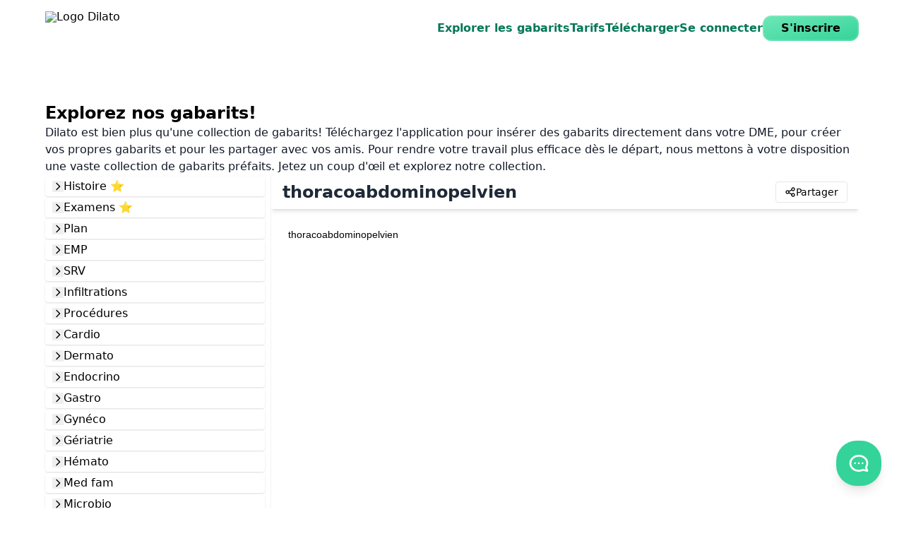

--- FILE ---
content_type: text/html; charset=utf-8
request_url: https://www.dilato.app/fr/library/abreviations-point-virgule/thoracoabdominopelvien
body_size: 57192
content:
<!DOCTYPE html><html lang="fr"><head><meta charSet="utf-8" data-next-head=""/><meta name="viewport" content="width=device-width, initial-scale=1.0" data-next-head=""/><title data-next-head="">thoracoabdominopelvien | Dilato</title><link rel="icon" type="image/png" href="https://releases.dilato.app/assets/mark/primary-32.png" data-next-head=""/><meta name="description" content="Dilato aide les médecins à rédiger leurs notes cliniques en utilisant des gabarits cliquables." data-next-head=""/><link rel="canonical" href="https://www.dilato.app/fr/library/abreviations-point-virgule/thoracoabdominopelvien" data-next-head=""/><meta name="theme-color" content="#D1FAE5" data-next-head=""/><meta property="og:title" content="thoracoabdominopelvien | Dilato" data-next-head=""/><meta name="twitter:title" content="thoracoabdominopelvien | Dilato" data-next-head=""/><link rel="image_src" href="https://releases.dilato.app/assets/images/social-card-fr.png" data-next-head=""/><meta property="og:image" content="https://releases.dilato.app/assets/images/social-card-fr.png" data-next-head=""/><meta property="og:image:width" content="1800" data-next-head=""/><meta property="og:image:height" content="900" data-next-head=""/><meta name="twitter:image" content="https://releases.dilato.app/assets/images/social-card-fr.png" data-next-head=""/><meta property="og:description" content="Dilato aide les médecins à rédiger leurs notes cliniques en utilisant des gabarits cliquables." data-next-head=""/><meta name="twitter:description" content="Dilato aide les médecins à rédiger leurs notes cliniques en utilisant des gabarits cliquables." data-next-head=""/><meta property="og:type" content="website" data-next-head=""/><meta property="og:url" content="https://www.dilato.app/fr/library/abreviations-point-virgule/thoracoabdominopelvien" data-next-head=""/><meta property="og:locale" content="en_US" data-next-head=""/><meta name="twitter:card" content="summary_large_image" data-next-head=""/><meta name="twitter:creator" content="@dilatoapp" data-next-head=""/><meta name="twitter:site" content="@dilatoapp" data-next-head=""/><link rel="preload" href="/_next/static/css/fe8ab07e7eb14e9c.css" as="style"/><link rel="preload" href="/_next/static/css/5f06abbe98a81d03.css" as="style"/><script noModule="" data-next-head="">if (/MSIE \d|Trident.*rv:/.test(navigator.userAgent)) {
              window.location = 'microsoft-edge:' + window.location

              setTimeout(function() {
                window.location = 'https://go.microsoft.com/fwlink/?linkid=2135547'
              }, 1)
            }</script><link rel="stylesheet" href="/_next/static/css/fe8ab07e7eb14e9c.css" data-n-g=""/><link rel="stylesheet" href="/_next/static/css/5f06abbe98a81d03.css" data-n-p=""/><noscript data-n-css=""></noscript><script defer="" noModule="" src="/_next/static/chunks/polyfills-42372ed130431b0a.js"></script><script src="/_next/static/chunks/webpack-09065623265ba70d.js" defer=""></script><script src="/_next/static/chunks/framework-d225186ef6dc3b44.js" defer=""></script><script src="/_next/static/chunks/main-45d07e77a56992a8.js" defer=""></script><script src="/_next/static/chunks/pages/_app-784153cccf61045d.js" defer=""></script><script src="/_next/static/chunks/f75cc847-6f65e2e05110a0d9.js" defer=""></script><script src="/_next/static/chunks/ce3ddbd1-d03faddd0cc0c6da.js" defer=""></script><script src="/_next/static/chunks/dc952c8a-f7045146c357d3d0.js" defer=""></script><script src="/_next/static/chunks/bb0b36ae-264141c8a5f4a7ce.js" defer=""></script><script src="/_next/static/chunks/332-8603ab4a8bc0beca.js" defer=""></script><script src="/_next/static/chunks/4972-fc96f6b963eabd05.js" defer=""></script><script src="/_next/static/chunks/217-f91d5d52017e710e.js" defer=""></script><script src="/_next/static/chunks/4931-53da8091a7ca8ab9.js" defer=""></script><script src="/_next/static/chunks/2061-1b48c9fb9826e654.js" defer=""></script><script src="/_next/static/chunks/7226-aee9796877207ac1.js" defer=""></script><script src="/_next/static/chunks/469-cae70747324ace43.js" defer=""></script><script src="/_next/static/chunks/262-6d6878709d0f3e66.js" defer=""></script><script src="/_next/static/chunks/1642-30df0d36c0b383b6.js" defer=""></script><script src="/_next/static/chunks/1866-9e07f248a64d2f28.js" defer=""></script><script src="/_next/static/chunks/2095-1dc27d4c8165f433.js" defer=""></script><script src="/_next/static/chunks/7715-6cde5ce472e02abc.js" defer=""></script><script src="/_next/static/chunks/4751-7f3ac4042c0d3bba.js" defer=""></script><script src="/_next/static/chunks/1817-16c57d08f2494dc7.js" defer=""></script><script src="/_next/static/chunks/pages/library/%5B%5B...args%5D%5D-606a652650e3d973.js" defer=""></script><script src="/_next/static/cslLDzlIJyDkrQfoNQvtI/_buildManifest.js" defer=""></script><script src="/_next/static/cslLDzlIJyDkrQfoNQvtI/_ssgManifest.js" defer=""></script></head><body><link rel="preload" as="image" href="https://releases.dilato.app/assets/logo/primary.svg"/><div id="__next"><div class="font-sans min-h-screen flex flex-col overflow-x-clip"><div class="min-h-screen flex flex-col"><div class="min-h-[90vh] flex flex-col"><nav class="flex flex-col w-full lg:flex-row lg:container lg:mx-auto"><div class="
          container mx-auto py-6 flex justify-between items-center
          sm:py-4
          lg:no-container
        "><a aria-label="Accueil" class="inline cursor-pointer leading-none [&amp;_svg]:inline-block [&amp;_svg]:align-text-bottom
    text-inherit
   
    gap-2" href="/fr"><img src="https://releases.dilato.app/assets/logo/primary.svg" alt="Logo Dilato" class="h-10 sm:h-12 block"/></a><button aria-label="Activer/désactiver le menu de navigation" class="lg:hidden"><svg xmlns="http://www.w3.org/2000/svg" fill="none" viewBox="0 0 24 24" stroke-width="2" stroke="currentColor" aria-hidden="true" class="h-8 w-8 text-emerald-700" aria-label="Menu"><path stroke-linecap="round" stroke-linejoin="round" d="M4 6h16M4 12h16M4 18h16"></path></svg></button></div><div class="relative w-full lg:flex lg:items-center lg:w-auto flex-1"><div class="absolute flex flex-col flex-1 top-0 inset-x-0 z-20 pb-4 bg-white shadow-xl transition-opacity
              lg:static lg:flex-row lg:bg-transparent lg:pb-0 lg:shadow-none lg:justify-end
             opacity-0 pointer-events-none lg:opacity-100 lg:pointer-events-auto"><ul class="container lg:no-container lg:flex gap-2 xs:gap-4 sm:gap-6 lg:gap-8"><li class="flex items-center"><a class="inline cursor-pointer leading-none [&amp;_svg]:inline-block [&amp;_svg]:align-text-bottom
    text-emerald-700 font-bold
   
    gap-2
   block py-4 min-w-full lg:py-0" href="/fr/templates">Explorer les gabarits</a></li><li class="flex items-center"><a class="inline cursor-pointer leading-none [&amp;_svg]:inline-block [&amp;_svg]:align-text-bottom
    text-emerald-700 font-bold
   
    gap-2
   block py-4 min-w-full lg:py-0" href="/fr/pricing">Tarifs</a></li><li class="flex items-center"><a class="inline cursor-pointer leading-none [&amp;_svg]:inline-block [&amp;_svg]:align-text-bottom
    text-emerald-700 font-bold
   
    gap-2
   block py-4 min-w-full lg:py-0" href="/fr/download">Télécharger</a></li><li class="flex items-center"><a target="_blank" rel="noopener" class="inline cursor-pointer leading-none [&amp;_svg]:inline-block [&amp;_svg]:align-text-bottom
    text-emerald-700 font-bold
   
    gap-2
   block py-4 min-w-full lg:py-0" href="https://web.dilato.app">Se connecter</a></li><li class="flex items-center"><div class="hidden lg:block"><a class="relative flex items-center justify-center leading-none

    font-bold rounded-xl
    border-2 border-emerald-200/25
    bg-origin-border bg-gradient-to-br from-emerald-300 to-emerald-400
    disabled:opacity-80
    hover:from-emerald-200 hover:to-emerald-400 hover:shadow-md
    disabled:hover:from-emerald-300 disabled:hover:to-emerald-400 disabled:hover:shadow-none
   py-2 px-6 
    gap-2" href="/fr/auth/signup">S&#x27;inscrire</a></div><a class="inline cursor-pointer leading-none [&amp;_svg]:inline-block [&amp;_svg]:align-text-bottom
    text-emerald-700 font-bold
   
    gap-2
   flex lg:hidden block py-4 min-w-full lg:py-0" href="/fr/auth/signup">S&#x27;inscrire</a></li></ul></div></div></nav><main class="flex-1 relative"><div class="pt-16 pb-16"><div class="container mx-auto flex flex-col gap-10"><h1 class="text-2xl font-bold">Explorez nos gabarits!</h1><p class="text-gray-900">Dilato est bien plus qu'une collection de gabarits! Téléchargez l'application pour insérer des gabarits directement dans votre DME, pour créer vos propres gabarits et pour les partager avec vos amis. Pour rendre votre travail plus efficace dès le départ, nous mettons à votre disposition une vaste collection de gabarits préfaits. Jetez un coup d'œil et explorez notre collection.</p><div class="flex flex-col md:flex-row gap-16 md:gap-0"><div class="flex flex-col md:w-80"><div class="flex flex-col flex-1 md:pr-2 gap-0.5 md:border-r md:border-gray-100"><div class="flex flex-col justify-between gap-6"><ul tabindex="0" role="tree" class="flex-1 flex-shrink-0 group/treeview focus-visible:!ring-0" data-cy="tree-view-root"><li role="treeitem" aria-expanded="false" class="group/branch mt-0.5" data-id="library7-1df5-4a08-b7d6-5108b09eeb82" data-cy="tree-view-branch"><div class="" data-cy="tree-view-branch-tip"><div class="group/cell w-full flex gap-2 shrink-0 items-center cursor-pointer border-2 rounded px-2 shadow relative bg-white
          hover:bg-gray-100
         border-transparent"><button tabindex="-1"><svg xmlns="http://www.w3.org/2000/svg" fill="none" viewBox="0 0 24 24" stroke-width="2" stroke="currentColor" aria-hidden="true" class="transition shrink-0 h-4 w-4 ring-0 -rotate-90"><path stroke-linecap="round" stroke-linejoin="round" d="M19 9l-7 7-7-7"></path></svg></button><div class="flex-1">Histoire ⭐️</div></div></div></li><li role="treeitem" aria-expanded="false" class="group/branch mt-0.5" data-id="library7-c85c-4c31-818c-788cedbc800d" data-cy="tree-view-branch"><div class="" data-cy="tree-view-branch-tip"><div class="group/cell w-full flex gap-2 shrink-0 items-center cursor-pointer border-2 rounded px-2 shadow relative bg-white
          hover:bg-gray-100
         border-transparent"><button tabindex="-1"><svg xmlns="http://www.w3.org/2000/svg" fill="none" viewBox="0 0 24 24" stroke-width="2" stroke="currentColor" aria-hidden="true" class="transition shrink-0 h-4 w-4 ring-0 -rotate-90"><path stroke-linecap="round" stroke-linejoin="round" d="M19 9l-7 7-7-7"></path></svg></button><div class="flex-1">Examens ⭐️</div></div></div></li><li role="treeitem" aria-expanded="false" class="group/branch mt-0.5" data-id="library1-4096-4923-a866-acdb2f16a726" data-cy="tree-view-branch"><div class="" data-cy="tree-view-branch-tip"><div class="group/cell w-full flex gap-2 shrink-0 items-center cursor-pointer border-2 rounded px-2 shadow relative bg-white
          hover:bg-gray-100
         border-transparent"><button tabindex="-1"><svg xmlns="http://www.w3.org/2000/svg" fill="none" viewBox="0 0 24 24" stroke-width="2" stroke="currentColor" aria-hidden="true" class="transition shrink-0 h-4 w-4 ring-0 -rotate-90"><path stroke-linecap="round" stroke-linejoin="round" d="M19 9l-7 7-7-7"></path></svg></button><div class="flex-1">Plan</div></div></div></li><li role="treeitem" aria-expanded="false" class="group/branch mt-0.5" data-id="libraryf-6603-499b-b09f-2866203d2898" data-cy="tree-view-branch"><div class="" data-cy="tree-view-branch-tip"><div class="group/cell w-full flex gap-2 shrink-0 items-center cursor-pointer border-2 rounded px-2 shadow relative bg-white
          hover:bg-gray-100
         border-transparent"><button tabindex="-1"><svg xmlns="http://www.w3.org/2000/svg" fill="none" viewBox="0 0 24 24" stroke-width="2" stroke="currentColor" aria-hidden="true" class="transition shrink-0 h-4 w-4 ring-0 -rotate-90"><path stroke-linecap="round" stroke-linejoin="round" d="M19 9l-7 7-7-7"></path></svg></button><div class="flex-1">EMP</div></div></div></li><li role="treeitem" aria-expanded="false" class="group/branch mt-0.5" data-id="libraryd-4974-4dc7-885d-26ad6b19d1a6" data-cy="tree-view-branch"><div class="" data-cy="tree-view-branch-tip"><div class="group/cell w-full flex gap-2 shrink-0 items-center cursor-pointer border-2 rounded px-2 shadow relative bg-white
          hover:bg-gray-100
         border-transparent"><button tabindex="-1"><svg xmlns="http://www.w3.org/2000/svg" fill="none" viewBox="0 0 24 24" stroke-width="2" stroke="currentColor" aria-hidden="true" class="transition shrink-0 h-4 w-4 ring-0 -rotate-90"><path stroke-linecap="round" stroke-linejoin="round" d="M19 9l-7 7-7-7"></path></svg></button><div class="flex-1">SRV</div></div></div></li><li role="treeitem" aria-expanded="false" class="group/branch mt-0.5" data-id="library5-c32d-4394-9c24-c82248ae16c3" data-cy="tree-view-branch"><div class="" data-cy="tree-view-branch-tip"><div class="group/cell w-full flex gap-2 shrink-0 items-center cursor-pointer border-2 rounded px-2 shadow relative bg-white
          hover:bg-gray-100
         border-transparent"><button tabindex="-1"><svg xmlns="http://www.w3.org/2000/svg" fill="none" viewBox="0 0 24 24" stroke-width="2" stroke="currentColor" aria-hidden="true" class="transition shrink-0 h-4 w-4 ring-0 -rotate-90"><path stroke-linecap="round" stroke-linejoin="round" d="M19 9l-7 7-7-7"></path></svg></button><div class="flex-1">Infiltrations</div></div></div></li><li role="treeitem" aria-expanded="false" class="group/branch mt-0.5" data-id="library3-a63c-4115-a540-83abf2d809ba" data-cy="tree-view-branch"><div class="" data-cy="tree-view-branch-tip"><div class="group/cell w-full flex gap-2 shrink-0 items-center cursor-pointer border-2 rounded px-2 shadow relative bg-white
          hover:bg-gray-100
         border-transparent"><button tabindex="-1"><svg xmlns="http://www.w3.org/2000/svg" fill="none" viewBox="0 0 24 24" stroke-width="2" stroke="currentColor" aria-hidden="true" class="transition shrink-0 h-4 w-4 ring-0 -rotate-90"><path stroke-linecap="round" stroke-linejoin="round" d="M19 9l-7 7-7-7"></path></svg></button><div class="flex-1">Procédures</div></div></div></li><li role="treeitem" aria-expanded="false" class="group/branch mt-0.5" data-id="libraryc-d0f2-405f-8e37-c61b628f5761" data-cy="tree-view-branch"><div class="" data-cy="tree-view-branch-tip"><div class="group/cell w-full flex gap-2 shrink-0 items-center cursor-pointer border-2 rounded px-2 shadow relative bg-white
          hover:bg-gray-100
         border-transparent"><button tabindex="-1"><svg xmlns="http://www.w3.org/2000/svg" fill="none" viewBox="0 0 24 24" stroke-width="2" stroke="currentColor" aria-hidden="true" class="transition shrink-0 h-4 w-4 ring-0 -rotate-90"><path stroke-linecap="round" stroke-linejoin="round" d="M19 9l-7 7-7-7"></path></svg></button><div class="flex-1">Cardio</div></div></div></li><li role="treeitem" aria-expanded="false" class="group/branch mt-0.5" data-id="librarya-a97f-417d-91b2-e46bec305bf1" data-cy="tree-view-branch"><div class="" data-cy="tree-view-branch-tip"><div class="group/cell w-full flex gap-2 shrink-0 items-center cursor-pointer border-2 rounded px-2 shadow relative bg-white
          hover:bg-gray-100
         border-transparent"><button tabindex="-1"><svg xmlns="http://www.w3.org/2000/svg" fill="none" viewBox="0 0 24 24" stroke-width="2" stroke="currentColor" aria-hidden="true" class="transition shrink-0 h-4 w-4 ring-0 -rotate-90"><path stroke-linecap="round" stroke-linejoin="round" d="M19 9l-7 7-7-7"></path></svg></button><div class="flex-1">Dermato</div></div></div></li><li role="treeitem" aria-expanded="false" class="group/branch mt-0.5" data-id="library3-20c8-466e-ae0a-94392c4d4b94" data-cy="tree-view-branch"><div class="" data-cy="tree-view-branch-tip"><div class="group/cell w-full flex gap-2 shrink-0 items-center cursor-pointer border-2 rounded px-2 shadow relative bg-white
          hover:bg-gray-100
         border-transparent"><button tabindex="-1"><svg xmlns="http://www.w3.org/2000/svg" fill="none" viewBox="0 0 24 24" stroke-width="2" stroke="currentColor" aria-hidden="true" class="transition shrink-0 h-4 w-4 ring-0 -rotate-90"><path stroke-linecap="round" stroke-linejoin="round" d="M19 9l-7 7-7-7"></path></svg></button><div class="flex-1">Endocrino</div></div></div></li><li role="treeitem" aria-expanded="false" class="group/branch mt-0.5" data-id="library5-4632-48d1-ba2f-789554b64a79" data-cy="tree-view-branch"><div class="" data-cy="tree-view-branch-tip"><div class="group/cell w-full flex gap-2 shrink-0 items-center cursor-pointer border-2 rounded px-2 shadow relative bg-white
          hover:bg-gray-100
         border-transparent"><button tabindex="-1"><svg xmlns="http://www.w3.org/2000/svg" fill="none" viewBox="0 0 24 24" stroke-width="2" stroke="currentColor" aria-hidden="true" class="transition shrink-0 h-4 w-4 ring-0 -rotate-90"><path stroke-linecap="round" stroke-linejoin="round" d="M19 9l-7 7-7-7"></path></svg></button><div class="flex-1">Gastro</div></div></div></li><li role="treeitem" aria-expanded="false" class="group/branch mt-0.5" data-id="libraryc-57ab-4c9a-be92-51f12952faaa" data-cy="tree-view-branch"><div class="" data-cy="tree-view-branch-tip"><div class="group/cell w-full flex gap-2 shrink-0 items-center cursor-pointer border-2 rounded px-2 shadow relative bg-white
          hover:bg-gray-100
         border-transparent"><button tabindex="-1"><svg xmlns="http://www.w3.org/2000/svg" fill="none" viewBox="0 0 24 24" stroke-width="2" stroke="currentColor" aria-hidden="true" class="transition shrink-0 h-4 w-4 ring-0 -rotate-90"><path stroke-linecap="round" stroke-linejoin="round" d="M19 9l-7 7-7-7"></path></svg></button><div class="flex-1">Gynéco</div></div></div></li><li role="treeitem" aria-expanded="false" class="group/branch mt-0.5" data-id="library8-fb9a-4c6c-a56e-51b3fc5bf8af" data-cy="tree-view-branch"><div class="" data-cy="tree-view-branch-tip"><div class="group/cell w-full flex gap-2 shrink-0 items-center cursor-pointer border-2 rounded px-2 shadow relative bg-white
          hover:bg-gray-100
         border-transparent"><button tabindex="-1"><svg xmlns="http://www.w3.org/2000/svg" fill="none" viewBox="0 0 24 24" stroke-width="2" stroke="currentColor" aria-hidden="true" class="transition shrink-0 h-4 w-4 ring-0 -rotate-90"><path stroke-linecap="round" stroke-linejoin="round" d="M19 9l-7 7-7-7"></path></svg></button><div class="flex-1">Gériatrie</div></div></div></li><li role="treeitem" aria-expanded="false" class="group/branch mt-0.5" data-id="library9-e0d9-44a5-8c96-c80759527b7a" data-cy="tree-view-branch"><div class="" data-cy="tree-view-branch-tip"><div class="group/cell w-full flex gap-2 shrink-0 items-center cursor-pointer border-2 rounded px-2 shadow relative bg-white
          hover:bg-gray-100
         border-transparent"><button tabindex="-1"><svg xmlns="http://www.w3.org/2000/svg" fill="none" viewBox="0 0 24 24" stroke-width="2" stroke="currentColor" aria-hidden="true" class="transition shrink-0 h-4 w-4 ring-0 -rotate-90"><path stroke-linecap="round" stroke-linejoin="round" d="M19 9l-7 7-7-7"></path></svg></button><div class="flex-1">Hémato</div></div></div></li><li role="treeitem" aria-expanded="false" class="group/branch mt-0.5" data-id="libraryd-27e3-4f28-9038-d06743ee6416" data-cy="tree-view-branch"><div class="" data-cy="tree-view-branch-tip"><div class="group/cell w-full flex gap-2 shrink-0 items-center cursor-pointer border-2 rounded px-2 shadow relative bg-white
          hover:bg-gray-100
         border-transparent"><button tabindex="-1"><svg xmlns="http://www.w3.org/2000/svg" fill="none" viewBox="0 0 24 24" stroke-width="2" stroke="currentColor" aria-hidden="true" class="transition shrink-0 h-4 w-4 ring-0 -rotate-90"><path stroke-linecap="round" stroke-linejoin="round" d="M19 9l-7 7-7-7"></path></svg></button><div class="flex-1">Med fam</div></div></div></li><li role="treeitem" aria-expanded="false" class="group/branch mt-0.5" data-id="library4-cdcf-40ce-8f88-e9519475a024" data-cy="tree-view-branch"><div class="" data-cy="tree-view-branch-tip"><div class="group/cell w-full flex gap-2 shrink-0 items-center cursor-pointer border-2 rounded px-2 shadow relative bg-white
          hover:bg-gray-100
         border-transparent"><button tabindex="-1"><svg xmlns="http://www.w3.org/2000/svg" fill="none" viewBox="0 0 24 24" stroke-width="2" stroke="currentColor" aria-hidden="true" class="transition shrink-0 h-4 w-4 ring-0 -rotate-90"><path stroke-linecap="round" stroke-linejoin="round" d="M19 9l-7 7-7-7"></path></svg></button><div class="flex-1">Microbio</div></div></div></li><li role="treeitem" aria-expanded="false" class="group/branch mt-0.5" data-id="libraryb-9abf-448f-b99d-e2be476da202" data-cy="tree-view-branch"><div class="" data-cy="tree-view-branch-tip"><div class="group/cell w-full flex gap-2 shrink-0 items-center cursor-pointer border-2 rounded px-2 shadow relative bg-white
          hover:bg-gray-100
         border-transparent"><button tabindex="-1"><svg xmlns="http://www.w3.org/2000/svg" fill="none" viewBox="0 0 24 24" stroke-width="2" stroke="currentColor" aria-hidden="true" class="transition shrink-0 h-4 w-4 ring-0 -rotate-90"><path stroke-linecap="round" stroke-linejoin="round" d="M19 9l-7 7-7-7"></path></svg></button><div class="flex-1">Neuro</div></div></div></li><li role="treeitem" aria-expanded="false" class="group/branch mt-0.5" data-id="librarye-3bf6-449e-bfa8-ae884703a976" data-cy="tree-view-branch"><div class="" data-cy="tree-view-branch-tip"><div class="group/cell w-full flex gap-2 shrink-0 items-center cursor-pointer border-2 rounded px-2 shadow relative bg-white
          hover:bg-gray-100
         border-transparent"><button tabindex="-1"><svg xmlns="http://www.w3.org/2000/svg" fill="none" viewBox="0 0 24 24" stroke-width="2" stroke="currentColor" aria-hidden="true" class="transition shrink-0 h-4 w-4 ring-0 -rotate-90"><path stroke-linecap="round" stroke-linejoin="round" d="M19 9l-7 7-7-7"></path></svg></button><div class="flex-1">Néphro</div></div></div></li><li role="treeitem" aria-expanded="false" class="group/branch mt-0.5" data-id="librarye-309c-4862-9dc0-b452e69f6475" data-cy="tree-view-branch"><div class="" data-cy="tree-view-branch-tip"><div class="group/cell w-full flex gap-2 shrink-0 items-center cursor-pointer border-2 rounded px-2 shadow relative bg-white
          hover:bg-gray-100
         border-transparent"><button tabindex="-1"><svg xmlns="http://www.w3.org/2000/svg" fill="none" viewBox="0 0 24 24" stroke-width="2" stroke="currentColor" aria-hidden="true" class="transition shrink-0 h-4 w-4 ring-0 -rotate-90"><path stroke-linecap="round" stroke-linejoin="round" d="M19 9l-7 7-7-7"></path></svg></button><div class="flex-1">Obstétrique</div></div></div></li><li role="treeitem" aria-expanded="false" class="group/branch mt-0.5" data-id="library1-a9df-4a97-9347-70cfd5292a6c" data-cy="tree-view-branch"><div class="" data-cy="tree-view-branch-tip"><div class="group/cell w-full flex gap-2 shrink-0 items-center cursor-pointer border-2 rounded px-2 shadow relative bg-white
          hover:bg-gray-100
         border-transparent"><button tabindex="-1"><svg xmlns="http://www.w3.org/2000/svg" fill="none" viewBox="0 0 24 24" stroke-width="2" stroke="currentColor" aria-hidden="true" class="transition shrink-0 h-4 w-4 ring-0 -rotate-90"><path stroke-linecap="round" stroke-linejoin="round" d="M19 9l-7 7-7-7"></path></svg></button><div class="flex-1">Ophtalmologie</div></div></div></li><li role="treeitem" aria-expanded="false" class="group/branch mt-0.5" data-id="library0-0082-47b0-a1c8-f384f1cc7fc8" data-cy="tree-view-branch"><div class="" data-cy="tree-view-branch-tip"><div class="group/cell w-full flex gap-2 shrink-0 items-center cursor-pointer border-2 rounded px-2 shadow relative bg-white
          hover:bg-gray-100
         border-transparent"><button tabindex="-1"><svg xmlns="http://www.w3.org/2000/svg" fill="none" viewBox="0 0 24 24" stroke-width="2" stroke="currentColor" aria-hidden="true" class="transition shrink-0 h-4 w-4 ring-0 -rotate-90"><path stroke-linecap="round" stroke-linejoin="round" d="M19 9l-7 7-7-7"></path></svg></button><div class="flex-1">ORL</div></div></div></li><li role="treeitem" aria-expanded="false" class="group/branch mt-0.5" data-id="librarye-7e08-4ca2-aa82-468d113ba32a" data-cy="tree-view-branch"><div class="" data-cy="tree-view-branch-tip"><div class="group/cell w-full flex gap-2 shrink-0 items-center cursor-pointer border-2 rounded px-2 shadow relative bg-white
          hover:bg-gray-100
         border-transparent"><button tabindex="-1"><svg xmlns="http://www.w3.org/2000/svg" fill="none" viewBox="0 0 24 24" stroke-width="2" stroke="currentColor" aria-hidden="true" class="transition shrink-0 h-4 w-4 ring-0 -rotate-90"><path stroke-linecap="round" stroke-linejoin="round" d="M19 9l-7 7-7-7"></path></svg></button><div class="flex-1">Ortho</div></div></div></li><li role="treeitem" aria-expanded="false" class="group/branch mt-0.5" data-id="library3-c60d-49f2-887b-e553d845badb" data-cy="tree-view-branch"><div class="" data-cy="tree-view-branch-tip"><div class="group/cell w-full flex gap-2 shrink-0 items-center cursor-pointer border-2 rounded px-2 shadow relative bg-white
          hover:bg-gray-100
         border-transparent"><button tabindex="-1"><svg xmlns="http://www.w3.org/2000/svg" fill="none" viewBox="0 0 24 24" stroke-width="2" stroke="currentColor" aria-hidden="true" class="transition shrink-0 h-4 w-4 ring-0 -rotate-90"><path stroke-linecap="round" stroke-linejoin="round" d="M19 9l-7 7-7-7"></path></svg></button><div class="flex-1">Pédiatrie</div></div></div></li><li role="treeitem" aria-expanded="false" class="group/branch mt-0.5" data-id="librarye-c2ab-4797-9657-c147cb7aa525" data-cy="tree-view-branch"><div class="" data-cy="tree-view-branch-tip"><div class="group/cell w-full flex gap-2 shrink-0 items-center cursor-pointer border-2 rounded px-2 shadow relative bg-white
          hover:bg-gray-100
         border-transparent"><button tabindex="-1"><svg xmlns="http://www.w3.org/2000/svg" fill="none" viewBox="0 0 24 24" stroke-width="2" stroke="currentColor" aria-hidden="true" class="transition shrink-0 h-4 w-4 ring-0 -rotate-90"><path stroke-linecap="round" stroke-linejoin="round" d="M19 9l-7 7-7-7"></path></svg></button><div class="flex-1">Pneumo</div></div></div></li><li role="treeitem" aria-expanded="false" class="group/branch mt-0.5" data-id="library0-efcf-4326-818b-a4f7d6461131" data-cy="tree-view-branch"><div class="" data-cy="tree-view-branch-tip"><div class="group/cell w-full flex gap-2 shrink-0 items-center cursor-pointer border-2 rounded px-2 shadow relative bg-white
          hover:bg-gray-100
         border-transparent"><button tabindex="-1"><svg xmlns="http://www.w3.org/2000/svg" fill="none" viewBox="0 0 24 24" stroke-width="2" stroke="currentColor" aria-hidden="true" class="transition shrink-0 h-4 w-4 ring-0 -rotate-90"><path stroke-linecap="round" stroke-linejoin="round" d="M19 9l-7 7-7-7"></path></svg></button><div class="flex-1">Psy</div></div></div></li><li role="treeitem" aria-expanded="false" class="group/branch mt-0.5" data-id="library0-9158-4631-9453-fa99266bc427" data-cy="tree-view-branch"><div class="" data-cy="tree-view-branch-tip"><div class="group/cell w-full flex gap-2 shrink-0 items-center cursor-pointer border-2 rounded px-2 shadow relative bg-white
          hover:bg-gray-100
         border-transparent"><button tabindex="-1"><svg xmlns="http://www.w3.org/2000/svg" fill="none" viewBox="0 0 24 24" stroke-width="2" stroke="currentColor" aria-hidden="true" class="transition shrink-0 h-4 w-4 ring-0 -rotate-90"><path stroke-linecap="round" stroke-linejoin="round" d="M19 9l-7 7-7-7"></path></svg></button><div class="flex-1">Rhumato</div></div></div></li><li role="treeitem" aria-expanded="false" class="group/branch mt-0.5" data-id="library6-592f-4625-8c7d-0049311a48c1" data-cy="tree-view-branch"><div class="" data-cy="tree-view-branch-tip"><div class="group/cell w-full flex gap-2 shrink-0 items-center cursor-pointer border-2 rounded px-2 shadow relative bg-white
          hover:bg-gray-100
         border-transparent"><button tabindex="-1"><svg xmlns="http://www.w3.org/2000/svg" fill="none" viewBox="0 0 24 24" stroke-width="2" stroke="currentColor" aria-hidden="true" class="transition shrink-0 h-4 w-4 ring-0 -rotate-90"><path stroke-linecap="round" stroke-linejoin="round" d="M19 9l-7 7-7-7"></path></svg></button><div class="flex-1">Uro</div></div></div></li><li role="treeitem" aria-expanded="false" class="group/branch mt-0.5" data-id="librarya-fb75-41b4-9a68-4c7b03395ab2" data-cy="tree-view-branch"><div class="" data-cy="tree-view-branch-tip"><div class="group/cell w-full flex gap-2 shrink-0 items-center cursor-pointer border-2 rounded px-2 shadow relative bg-white
          hover:bg-gray-100
         border-transparent"><button tabindex="-1"><svg xmlns="http://www.w3.org/2000/svg" fill="none" viewBox="0 0 24 24" stroke-width="2" stroke="currentColor" aria-hidden="true" class="transition shrink-0 h-4 w-4 ring-0 -rotate-90"><path stroke-linecap="round" stroke-linejoin="round" d="M19 9l-7 7-7-7"></path></svg></button><div class="flex-1">Médico-légal</div></div></div></li><li role="treeitem" aria-expanded="false" class="group/branch mt-0.5" data-id="libraryb-216e-4262-94a8-72aa22266aaa" data-cy="tree-view-branch"><div class="" data-cy="tree-view-branch-tip"><div class="group/cell w-full flex gap-2 shrink-0 items-center cursor-pointer border-2 rounded px-2 shadow relative bg-white
          hover:bg-gray-100
         border-transparent"><button tabindex="-1"><svg xmlns="http://www.w3.org/2000/svg" fill="none" viewBox="0 0 24 24" stroke-width="2" stroke="currentColor" aria-hidden="true" class="transition shrink-0 h-4 w-4 ring-0 -rotate-90"><path stroke-linecap="round" stroke-linejoin="round" d="M19 9l-7 7-7-7"></path></svg></button><div class="flex-1">Abréviations</div></div></div></li><li role="treeitem" aria-expanded="true" class="group/branch mt-0.5" data-id="library1-558b-4199-bc4e-f7317b300fdf" data-cy="tree-view-branch"><div class="" data-cy="tree-view-branch-tip"><div class="group/cell w-full flex gap-2 shrink-0 items-center cursor-pointer border-2 rounded px-2 shadow relative bg-white
          hover:bg-gray-100
         border-transparent"><button tabindex="-1"><svg xmlns="http://www.w3.org/2000/svg" fill="none" viewBox="0 0 24 24" stroke-width="2" stroke="currentColor" aria-hidden="true" class="transition shrink-0 h-4 w-4 ring-0"><path stroke-linecap="round" stroke-linejoin="round" d="M19 9l-7 7-7-7"></path></svg></button><div class="flex-1">Abréviations + point-virgule</div></div></div><ul role="group" class="pl-[12px] ml-[1.0625rem] border-l-2 border-gray-50 -mb-3" data-cy="tree-view-leafs"><li aria-hidden="true" data-separator="true" class="h-3 relative z-10 my-[calc(-1*theme(spacing[1.5]))] pointer-events-none"><div></div></li><li role="treeitem" data-id="library5-a23c-4109-975b-7765b65e8fc9" data-cy="tree-view-leaf"><a tabindex="-1" class="gap-2" href="/fr/library/abreviations-point-virgule/o"><div class="group/cell w-full flex gap-2 shrink-0 items-center cursor-pointer border-2 rounded px-2 relative bg-white hover:bg-gray-100 border-transparent" aria-selected="false"><div class="flex-1 pl-1">ø</div></div></a></li><li aria-hidden="true" data-separator="true" class="h-3 relative z-10 my-[calc(-1*theme(spacing[1.5]))] pointer-events-none"><div></div></li><li role="treeitem" data-id="library7-5281-46a3-80c5-2dfcad5b61ea" data-cy="tree-view-leaf"><a tabindex="-1" class="gap-2" href="/fr/library/abreviations-point-virgule/abduction"><div class="group/cell w-full flex gap-2 shrink-0 items-center cursor-pointer border-2 rounded px-2 relative bg-white hover:bg-gray-100 border-transparent" aria-selected="false"><div class="flex-1 pl-1">abduction</div></div></a></li><li aria-hidden="true" data-separator="true" class="h-3 relative z-10 my-[calc(-1*theme(spacing[1.5]))] pointer-events-none"><div></div></li><li role="treeitem" data-id="library4-c793-4eda-b93a-c407187409b0" data-cy="tree-view-leaf"><a tabindex="-1" class="gap-2" href="/fr/library/abreviations-point-virgule/accident-ischemique-transitoire"><div class="group/cell w-full flex gap-2 shrink-0 items-center cursor-pointer border-2 rounded px-2 relative bg-white hover:bg-gray-100 border-transparent" aria-selected="false"><div class="flex-1 pl-1">accident ischémique transitoire</div></div></a></li><li aria-hidden="true" data-separator="true" class="h-3 relative z-10 my-[calc(-1*theme(spacing[1.5]))] pointer-events-none"><div></div></li><li role="treeitem" data-id="libraryb-964a-4ee1-8d7d-5c7fd772f449" data-cy="tree-view-leaf"><a tabindex="-1" class="gap-2" href="/fr/library/abreviations-point-virgule/accouchement"><div class="group/cell w-full flex gap-2 shrink-0 items-center cursor-pointer border-2 rounded px-2 relative bg-white hover:bg-gray-100 border-transparent" aria-selected="false"><div class="flex-1 pl-1">accouchement</div></div></a></li><li aria-hidden="true" data-separator="true" class="h-3 relative z-10 my-[calc(-1*theme(spacing[1.5]))] pointer-events-none"><div></div></li><li role="treeitem" data-id="library0-69dc-454a-ba66-ece20a516d51" data-cy="tree-view-leaf"><a tabindex="-1" class="gap-2" href="/fr/library/abreviations-point-virgule/accouchement-vaginal"><div class="group/cell w-full flex gap-2 shrink-0 items-center cursor-pointer border-2 rounded px-2 relative bg-white hover:bg-gray-100 border-transparent" aria-selected="false"><div class="flex-1 pl-1">accouchement vaginal</div></div></a></li><li aria-hidden="true" data-separator="true" class="h-3 relative z-10 my-[calc(-1*theme(spacing[1.5]))] pointer-events-none"><div></div></li><li role="treeitem" data-id="libraryc-4dcf-434f-b0f8-d9c415331324" data-cy="tree-view-leaf"><a tabindex="-1" class="gap-2" href="/fr/library/abreviations-point-virgule/accouchement-vaginal-spontane"><div class="group/cell w-full flex gap-2 shrink-0 items-center cursor-pointer border-2 rounded px-2 relative bg-white hover:bg-gray-100 border-transparent" aria-selected="false"><div class="flex-1 pl-1">accouchement vaginal spontané</div></div></a></li><li aria-hidden="true" data-separator="true" class="h-3 relative z-10 my-[calc(-1*theme(spacing[1.5]))] pointer-events-none"><div></div></li><li role="treeitem" data-id="library1-1b65-40ca-949e-3618982a4ba5" data-cy="tree-view-leaf"><a tabindex="-1" class="gap-2" href="/fr/library/abreviations-point-virgule/activites-de-la-vie-domestique"><div class="group/cell w-full flex gap-2 shrink-0 items-center cursor-pointer border-2 rounded px-2 relative bg-white hover:bg-gray-100 border-transparent" aria-selected="false"><div class="flex-1 pl-1">activités de la vie domestique</div></div></a></li><li aria-hidden="true" data-separator="true" class="h-3 relative z-10 my-[calc(-1*theme(spacing[1.5]))] pointer-events-none"><div></div></li><li role="treeitem" data-id="library4-b889-4fac-a0f6-1b946b12488a" data-cy="tree-view-leaf"><a tabindex="-1" class="gap-2" href="/fr/library/abreviations-point-virgule/adenopathie"><div class="group/cell w-full flex gap-2 shrink-0 items-center cursor-pointer border-2 rounded px-2 relative bg-white hover:bg-gray-100 border-transparent" aria-selected="false"><div class="flex-1 pl-1">adénopathie</div></div></a></li><li aria-hidden="true" data-separator="true" class="h-3 relative z-10 my-[calc(-1*theme(spacing[1.5]))] pointer-events-none"><div></div></li><li role="treeitem" data-id="librarye-322c-4726-becb-ef62dd2d0471" data-cy="tree-view-leaf"><a tabindex="-1" class="gap-2" href="/fr/library/abreviations-point-virgule/akinesie"><div class="group/cell w-full flex gap-2 shrink-0 items-center cursor-pointer border-2 rounded px-2 relative bg-white hover:bg-gray-100 border-transparent" aria-selected="false"><div class="flex-1 pl-1">akinésie</div></div></a></li><li aria-hidden="true" data-separator="true" class="h-3 relative z-10 my-[calc(-1*theme(spacing[1.5]))] pointer-events-none"><div></div></li><li role="treeitem" data-id="librarya-8e09-4179-9734-f391a67acf49" data-cy="tree-view-leaf"><a tabindex="-1" class="gap-2" href="/fr/library/abreviations-point-virgule/anesthesie-generale"><div class="group/cell w-full flex gap-2 shrink-0 items-center cursor-pointer border-2 rounded px-2 relative bg-white hover:bg-gray-100 border-transparent" aria-selected="false"><div class="flex-1 pl-1">anesthésie générale</div></div></a></li><li aria-hidden="true" data-separator="true" class="h-3 relative z-10 my-[calc(-1*theme(spacing[1.5]))] pointer-events-none"><div></div></li><li role="treeitem" data-id="libraryc-65d9-4974-8933-02d0e65be63c" data-cy="tree-view-leaf"><a tabindex="-1" class="gap-2" href="/fr/library/abreviations-point-virgule/angine-instable"><div class="group/cell w-full flex gap-2 shrink-0 items-center cursor-pointer border-2 rounded px-2 relative bg-white hover:bg-gray-100 border-transparent" aria-selected="false"><div class="flex-1 pl-1">angine instable</div></div></a></li><li aria-hidden="true" data-separator="true" class="h-3 relative z-10 my-[calc(-1*theme(spacing[1.5]))] pointer-events-none"><div></div></li><li role="treeitem" data-id="libraryb-bf37-4967-8ffb-e28b226ce28c" data-cy="tree-view-leaf"><a tabindex="-1" class="gap-2" href="/fr/library/abreviations-point-virgule/anormal"><div class="group/cell w-full flex gap-2 shrink-0 items-center cursor-pointer border-2 rounded px-2 relative bg-white hover:bg-gray-100 border-transparent" aria-selected="false"><div class="flex-1 pl-1">anormal</div></div></a></li><li aria-hidden="true" data-separator="true" class="h-3 relative z-10 my-[calc(-1*theme(spacing[1.5]))] pointer-events-none"><div></div></li><li role="treeitem" data-id="libraryf-90bc-40be-a065-f540ec2fdd9b" data-cy="tree-view-leaf"><a tabindex="-1" class="gap-2" href="/fr/library/abreviations-point-virgule/ans"><div class="group/cell w-full flex gap-2 shrink-0 items-center cursor-pointer border-2 rounded px-2 relative bg-white hover:bg-gray-100 border-transparent" aria-selected="false"><div class="flex-1 pl-1">ans</div></div></a></li><li aria-hidden="true" data-separator="true" class="h-3 relative z-10 my-[calc(-1*theme(spacing[1.5]))] pointer-events-none"><div></div></li><li role="treeitem" data-id="library6-6f75-423f-9778-c5f79536e145" data-cy="tree-view-leaf"><a tabindex="-1" class="gap-2" href="/fr/library/abreviations-point-virgule/antibiogramme"><div class="group/cell w-full flex gap-2 shrink-0 items-center cursor-pointer border-2 rounded px-2 relative bg-white hover:bg-gray-100 border-transparent" aria-selected="false"><div class="flex-1 pl-1">antibiogramme</div></div></a></li><li aria-hidden="true" data-separator="true" class="h-3 relative z-10 my-[calc(-1*theme(spacing[1.5]))] pointer-events-none"><div></div></li><li role="treeitem" data-id="libraryc-a8e4-4854-9cc3-6dc673548482" data-cy="tree-view-leaf"><a tabindex="-1" class="gap-2" href="/fr/library/abreviations-point-virgule/antibiotique"><div class="group/cell w-full flex gap-2 shrink-0 items-center cursor-pointer border-2 rounded px-2 relative bg-white hover:bg-gray-100 border-transparent" aria-selected="false"><div class="flex-1 pl-1">antibiotique</div></div></a></li><li aria-hidden="true" data-separator="true" class="h-3 relative z-10 my-[calc(-1*theme(spacing[1.5]))] pointer-events-none"><div></div></li><li role="treeitem" data-id="library4-dbde-4c77-bb12-28c3738cb4a9" data-cy="tree-view-leaf"><a tabindex="-1" class="gap-2" href="/fr/library/abreviations-point-virgule/anticoagulant"><div class="group/cell w-full flex gap-2 shrink-0 items-center cursor-pointer border-2 rounded px-2 relative bg-white hover:bg-gray-100 border-transparent" aria-selected="false"><div class="flex-1 pl-1">anticoagulant</div></div></a></li><li aria-hidden="true" data-separator="true" class="h-3 relative z-10 my-[calc(-1*theme(spacing[1.5]))] pointer-events-none"><div></div></li><li role="treeitem" data-id="library2-7c71-4f3a-9d6e-19adb411997d" data-cy="tree-view-leaf"><a tabindex="-1" class="gap-2" href="/fr/library/abreviations-point-virgule/antecedents-familiaux"><div class="group/cell w-full flex gap-2 shrink-0 items-center cursor-pointer border-2 rounded px-2 relative bg-white hover:bg-gray-100 border-transparent" aria-selected="false"><div class="flex-1 pl-1">antécedents familiaux</div></div></a></li><li aria-hidden="true" data-separator="true" class="h-3 relative z-10 my-[calc(-1*theme(spacing[1.5]))] pointer-events-none"><div></div></li><li role="treeitem" data-id="library4-a4c8-4548-a78f-dfbb471eeea9" data-cy="tree-view-leaf"><a tabindex="-1" class="gap-2" href="/fr/library/abreviations-point-virgule/antecedent"><div class="group/cell w-full flex gap-2 shrink-0 items-center cursor-pointer border-2 rounded px-2 relative bg-white hover:bg-gray-100 border-transparent" aria-selected="false"><div class="flex-1 pl-1">antécédent</div></div></a></li><li aria-hidden="true" data-separator="true" class="h-3 relative z-10 my-[calc(-1*theme(spacing[1.5]))] pointer-events-none"><div></div></li><li role="treeitem" data-id="library7-2793-460d-9775-d23374d967c3" data-cy="tree-view-leaf"><a tabindex="-1" class="gap-2" href="/fr/library/abreviations-point-virgule/antero-posterieur"><div class="group/cell w-full flex gap-2 shrink-0 items-center cursor-pointer border-2 rounded px-2 relative bg-white hover:bg-gray-100 border-transparent" aria-selected="false"><div class="flex-1 pl-1">antéro-postérieur</div></div></a></li><li aria-hidden="true" data-separator="true" class="h-3 relative z-10 my-[calc(-1*theme(spacing[1.5]))] pointer-events-none"><div></div></li><li role="treeitem" data-id="library9-8d15-47d8-a98d-ee78000decc5" data-cy="tree-view-leaf"><a tabindex="-1" class="gap-2" href="/fr/library/abreviations-point-virgule/apnee-du-sommeil"><div class="group/cell w-full flex gap-2 shrink-0 items-center cursor-pointer border-2 rounded px-2 relative bg-white hover:bg-gray-100 border-transparent" aria-selected="false"><div class="flex-1 pl-1">apnée du sommeil</div></div></a></li><li aria-hidden="true" data-separator="true" class="h-3 relative z-10 my-[calc(-1*theme(spacing[1.5]))] pointer-events-none"><div></div></li><li role="treeitem" data-id="library9-c2a5-4377-86e2-56ae305313f0" data-cy="tree-view-leaf"><a tabindex="-1" class="gap-2" href="/fr/library/abreviations-point-virgule/arret-de-travail"><div class="group/cell w-full flex gap-2 shrink-0 items-center cursor-pointer border-2 rounded px-2 relative bg-white hover:bg-gray-100 border-transparent" aria-selected="false"><div class="flex-1 pl-1">arrêt de travail</div></div></a></li><li aria-hidden="true" data-separator="true" class="h-3 relative z-10 my-[calc(-1*theme(spacing[1.5]))] pointer-events-none"><div></div></li><li role="treeitem" data-id="libraryc-50b4-413e-8635-1129f38ebe46" data-cy="tree-view-leaf"><a tabindex="-1" class="gap-2" href="/fr/library/abreviations-point-virgule/articulation-temporo-mandibulaire"><div class="group/cell w-full flex gap-2 shrink-0 items-center cursor-pointer border-2 rounded px-2 relative bg-white hover:bg-gray-100 border-transparent" aria-selected="false"><div class="flex-1 pl-1">articulation temporo-mandibulaire</div></div></a></li><li aria-hidden="true" data-separator="true" class="h-3 relative z-10 my-[calc(-1*theme(spacing[1.5]))] pointer-events-none"><div></div></li><li role="treeitem" data-id="library1-09e1-4854-ad56-30b571bf5d76" data-cy="tree-view-leaf"><a tabindex="-1" class="gap-2" href="/fr/library/abreviations-point-virgule/atcd-chiruricaux"><div class="group/cell w-full flex gap-2 shrink-0 items-center cursor-pointer border-2 rounded px-2 relative bg-white hover:bg-gray-100 border-transparent" aria-selected="false"><div class="flex-1 pl-1">ATCD chiruricaux</div></div></a></li><li aria-hidden="true" data-separator="true" class="h-3 relative z-10 my-[calc(-1*theme(spacing[1.5]))] pointer-events-none"><div></div></li><li role="treeitem" data-id="libraryb-876e-44f1-96b2-77e0f9e49161" data-cy="tree-view-leaf"><a tabindex="-1" class="gap-2" href="/fr/library/abreviations-point-virgule/atcd-familiaux"><div class="group/cell w-full flex gap-2 shrink-0 items-center cursor-pointer border-2 rounded px-2 relative bg-white hover:bg-gray-100 border-transparent" aria-selected="false"><div class="flex-1 pl-1">ATCD familiaux</div></div></a></li><li aria-hidden="true" data-separator="true" class="h-3 relative z-10 my-[calc(-1*theme(spacing[1.5]))] pointer-events-none"><div></div></li><li role="treeitem" data-id="library2-9bcb-4990-9f71-c608b5e76bed" data-cy="tree-view-leaf"><a tabindex="-1" class="gap-2" href="/fr/library/abreviations-point-virgule/atcd-personnels"><div class="group/cell w-full flex gap-2 shrink-0 items-center cursor-pointer border-2 rounded px-2 relative bg-white hover:bg-gray-100 border-transparent" aria-selected="false"><div class="flex-1 pl-1">ATCD personnels</div></div></a></li><li aria-hidden="true" data-separator="true" class="h-3 relative z-10 my-[calc(-1*theme(spacing[1.5]))] pointer-events-none"><div></div></li><li role="treeitem" data-id="library1-cf04-40ea-9769-b35ff54e6d77" data-cy="tree-view-leaf"><a tabindex="-1" class="gap-2" href="/fr/library/abreviations-point-virgule/augmenter"><div class="group/cell w-full flex gap-2 shrink-0 items-center cursor-pointer border-2 rounded px-2 relative bg-white hover:bg-gray-100 border-transparent" aria-selected="false"><div class="flex-1 pl-1">augmenter</div></div></a></li><li aria-hidden="true" data-separator="true" class="h-3 relative z-10 my-[calc(-1*theme(spacing[1.5]))] pointer-events-none"><div></div></li><li role="treeitem" data-id="libraryb-997c-44f9-aef2-780684a1e25d" data-cy="tree-view-leaf"><a tabindex="-1" class="gap-2" href="/fr/library/abreviations-point-virgule/augmente"><div class="group/cell w-full flex gap-2 shrink-0 items-center cursor-pointer border-2 rounded px-2 relative bg-white hover:bg-gray-100 border-transparent" aria-selected="false"><div class="flex-1 pl-1">augmenté</div></div></a></li><li aria-hidden="true" data-separator="true" class="h-3 relative z-10 my-[calc(-1*theme(spacing[1.5]))] pointer-events-none"><div></div></li><li role="treeitem" data-id="library0-f9be-4730-a667-02462bb31db1" data-cy="tree-view-leaf"><a tabindex="-1" class="gap-2" href="/fr/library/abreviations-point-virgule/avant-bras"><div class="group/cell w-full flex gap-2 shrink-0 items-center cursor-pointer border-2 rounded px-2 relative bg-white hover:bg-gray-100 border-transparent" aria-selected="false"><div class="flex-1 pl-1">avant-bras</div></div></a></li><li aria-hidden="true" data-separator="true" class="h-3 relative z-10 my-[calc(-1*theme(spacing[1.5]))] pointer-events-none"><div></div></li><li role="treeitem" data-id="libraryf-f9dd-4600-aac7-7208e7d32d6f" data-cy="tree-view-leaf"><a tabindex="-1" class="gap-2" href="/fr/library/abreviations-point-virgule/benzodiazepine"><div class="group/cell w-full flex gap-2 shrink-0 items-center cursor-pointer border-2 rounded px-2 relative bg-white hover:bg-gray-100 border-transparent" aria-selected="false"><div class="flex-1 pl-1">benzodiazépine</div></div></a></li><li aria-hidden="true" data-separator="true" class="h-3 relative z-10 my-[calc(-1*theme(spacing[1.5]))] pointer-events-none"><div></div></li><li role="treeitem" data-id="librarye-f604-4e38-a859-7bcb6c17dc9a" data-cy="tree-view-leaf"><a tabindex="-1" class="gap-2" href="/fr/library/abreviations-point-virgule/bien-controle"><div class="group/cell w-full flex gap-2 shrink-0 items-center cursor-pointer border-2 rounded px-2 relative bg-white hover:bg-gray-100 border-transparent" aria-selected="false"><div class="flex-1 pl-1">bien contrôlé</div></div></a></li><li aria-hidden="true" data-separator="true" class="h-3 relative z-10 my-[calc(-1*theme(spacing[1.5]))] pointer-events-none"><div></div></li><li role="treeitem" data-id="librarya-97f1-49a7-8166-22915b558e26" data-cy="tree-view-leaf"><a tabindex="-1" class="gap-2" href="/fr/library/abreviations-point-virgule/bien-tolere"><div class="group/cell w-full flex gap-2 shrink-0 items-center cursor-pointer border-2 rounded px-2 relative bg-white hover:bg-gray-100 border-transparent" aria-selected="false"><div class="flex-1 pl-1">bien toléré</div></div></a></li><li aria-hidden="true" data-separator="true" class="h-3 relative z-10 my-[calc(-1*theme(spacing[1.5]))] pointer-events-none"><div></div></li><li role="treeitem" data-id="library1-ff3b-4eda-9cc5-f315a8c27d47" data-cy="tree-view-leaf"><a tabindex="-1" class="gap-2" href="/fr/library/abreviations-point-virgule/bien-etre-foetal"><div class="group/cell w-full flex gap-2 shrink-0 items-center cursor-pointer border-2 rounded px-2 relative bg-white hover:bg-gray-100 border-transparent" aria-selected="false"><div class="flex-1 pl-1">bien-être foetal</div></div></a></li><li aria-hidden="true" data-separator="true" class="h-3 relative z-10 my-[calc(-1*theme(spacing[1.5]))] pointer-events-none"><div></div></li><li role="treeitem" data-id="library0-0ca0-4303-ab6b-f6b9f3184fd7" data-cy="tree-view-leaf"><a tabindex="-1" class="gap-2" href="/fr/library/abreviations-point-virgule/bilateral"><div class="group/cell w-full flex gap-2 shrink-0 items-center cursor-pointer border-2 rounded px-2 relative bg-white hover:bg-gray-100 border-transparent" aria-selected="false"><div class="flex-1 pl-1">bilatéral</div></div></a></li><li aria-hidden="true" data-separator="true" class="h-3 relative z-10 my-[calc(-1*theme(spacing[1.5]))] pointer-events-none"><div></div></li><li role="treeitem" data-id="library2-f04d-449c-9274-1b91d9bc8ea6" data-cy="tree-view-leaf"><a tabindex="-1" class="gap-2" href="/fr/library/abreviations-point-virgule/biochimie"><div class="group/cell w-full flex gap-2 shrink-0 items-center cursor-pointer border-2 rounded px-2 relative bg-white hover:bg-gray-100 border-transparent" aria-selected="false"><div class="flex-1 pl-1">biochimie</div></div></a></li><li aria-hidden="true" data-separator="true" class="h-3 relative z-10 my-[calc(-1*theme(spacing[1.5]))] pointer-events-none"><div></div></li><li role="treeitem" data-id="library1-b0aa-4843-8418-ac874833a9f5" data-cy="tree-view-leaf"><a tabindex="-1" class="gap-2" href="/fr/library/abreviations-point-virgule/biopsie"><div class="group/cell w-full flex gap-2 shrink-0 items-center cursor-pointer border-2 rounded px-2 relative bg-white hover:bg-gray-100 border-transparent" aria-selected="false"><div class="flex-1 pl-1">biopsie</div></div></a></li><li aria-hidden="true" data-separator="true" class="h-3 relative z-10 my-[calc(-1*theme(spacing[1.5]))] pointer-events-none"><div></div></li><li role="treeitem" data-id="library2-220c-4e86-8f96-e8a700d4c4ee" data-cy="tree-view-leaf"><a tabindex="-1" class="gap-2" href="/fr/library/abreviations-point-virgule/bonne-entree-dair"><div class="group/cell w-full flex gap-2 shrink-0 items-center cursor-pointer border-2 rounded px-2 relative bg-white hover:bg-gray-100 border-transparent" aria-selected="false"><div class="flex-1 pl-1">bonne entrée d&#x27;air</div></div></a></li><li aria-hidden="true" data-separator="true" class="h-3 relative z-10 my-[calc(-1*theme(spacing[1.5]))] pointer-events-none"><div></div></li><li role="treeitem" data-id="library1-33db-47e2-942c-066c1865974c" data-cy="tree-view-leaf"><a tabindex="-1" class="gap-2" href="/fr/library/abreviations-point-virgule/bonne-sante"><div class="group/cell w-full flex gap-2 shrink-0 items-center cursor-pointer border-2 rounded px-2 relative bg-white hover:bg-gray-100 border-transparent" aria-selected="false"><div class="flex-1 pl-1">bonne santé</div></div></a></li><li aria-hidden="true" data-separator="true" class="h-3 relative z-10 my-[calc(-1*theme(spacing[1.5]))] pointer-events-none"><div></div></li><li role="treeitem" data-id="library9-3e82-476f-8183-1dbca9585872" data-cy="tree-view-leaf"><a tabindex="-1" class="gap-2" href="/fr/library/abreviations-point-virgule/bonne-evolution"><div class="group/cell w-full flex gap-2 shrink-0 items-center cursor-pointer border-2 rounded px-2 relative bg-white hover:bg-gray-100 border-transparent" aria-selected="false"><div class="flex-1 pl-1">bonne évolution</div></div></a></li><li aria-hidden="true" data-separator="true" class="h-3 relative z-10 my-[calc(-1*theme(spacing[1.5]))] pointer-events-none"><div></div></li><li role="treeitem" data-id="libraryb-e1af-4bd1-8c53-3772cc5a081f" data-cy="tree-view-leaf"><a tabindex="-1" class="gap-2" href="/fr/library/abreviations-point-virgule/bruit-adventice"><div class="group/cell w-full flex gap-2 shrink-0 items-center cursor-pointer border-2 rounded px-2 relative bg-white hover:bg-gray-100 border-transparent" aria-selected="false"><div class="flex-1 pl-1">bruit adventice</div></div></a></li><li aria-hidden="true" data-separator="true" class="h-3 relative z-10 my-[calc(-1*theme(spacing[1.5]))] pointer-events-none"><div></div></li><li role="treeitem" data-id="library6-6c3e-4afc-8006-cc96f5d36d65" data-cy="tree-view-leaf"><a tabindex="-1" class="gap-2" href="/fr/library/abreviations-point-virgule/bebe"><div class="group/cell w-full flex gap-2 shrink-0 items-center cursor-pointer border-2 rounded px-2 relative bg-white hover:bg-gray-100 border-transparent" aria-selected="false"><div class="flex-1 pl-1">bébé</div></div></a></li><li aria-hidden="true" data-separator="true" class="h-3 relative z-10 my-[calc(-1*theme(spacing[1.5]))] pointer-events-none"><div></div></li><li role="treeitem" data-id="librarya-6f5e-48b6-b040-19c2e217471a" data-cy="tree-view-leaf"><a tabindex="-1" class="gap-2" href="/fr/library/abreviations-point-virgule/carcinome"><div class="group/cell w-full flex gap-2 shrink-0 items-center cursor-pointer border-2 rounded px-2 relative bg-white hover:bg-gray-100 border-transparent" aria-selected="false"><div class="flex-1 pl-1">carcinome</div></div></a></li><li aria-hidden="true" data-separator="true" class="h-3 relative z-10 my-[calc(-1*theme(spacing[1.5]))] pointer-events-none"><div></div></li><li role="treeitem" data-id="librarya-56ad-40b4-9842-c7feb07b9e59" data-cy="tree-view-leaf"><a tabindex="-1" class="gap-2" href="/fr/library/abreviations-point-virgule/cardiomyopathie"><div class="group/cell w-full flex gap-2 shrink-0 items-center cursor-pointer border-2 rounded px-2 relative bg-white hover:bg-gray-100 border-transparent" aria-selected="false"><div class="flex-1 pl-1">cardiomyopathie</div></div></a></li><li aria-hidden="true" data-separator="true" class="h-3 relative z-10 my-[calc(-1*theme(spacing[1.5]))] pointer-events-none"><div></div></li><li role="treeitem" data-id="library5-b500-404d-867f-d5f142e104ad" data-cy="tree-view-leaf"><a tabindex="-1" class="gap-2" href="/fr/library/abreviations-point-virgule/cardiomyopathie"><div class="group/cell w-full flex gap-2 shrink-0 items-center cursor-pointer border-2 rounded px-2 relative bg-white hover:bg-gray-100 border-transparent" aria-selected="false"><div class="flex-1 pl-1">cardiomyopathie</div></div></a></li><li aria-hidden="true" data-separator="true" class="h-3 relative z-10 my-[calc(-1*theme(spacing[1.5]))] pointer-events-none"><div></div></li><li role="treeitem" data-id="library1-a2e8-43f3-9758-6d7b66e4ab67" data-cy="tree-view-leaf"><a tabindex="-1" class="gap-2" href="/fr/library/abreviations-point-virgule/cardiovasculaire"><div class="group/cell w-full flex gap-2 shrink-0 items-center cursor-pointer border-2 rounded px-2 relative bg-white hover:bg-gray-100 border-transparent" aria-selected="false"><div class="flex-1 pl-1">cardiovasculaire</div></div></a></li><li aria-hidden="true" data-separator="true" class="h-3 relative z-10 my-[calc(-1*theme(spacing[1.5]))] pointer-events-none"><div></div></li><li role="treeitem" data-id="library4-0805-4b48-b3a8-8f0f3ce4cf58" data-cy="tree-view-leaf"><a tabindex="-1" class="gap-2" href="/fr/library/abreviations-point-virgule/catheterisme"><div class="group/cell w-full flex gap-2 shrink-0 items-center cursor-pointer border-2 rounded px-2 relative bg-white hover:bg-gray-100 border-transparent" aria-selected="false"><div class="flex-1 pl-1">cathétérisme</div></div></a></li><li aria-hidden="true" data-separator="true" class="h-3 relative z-10 my-[calc(-1*theme(spacing[1.5]))] pointer-events-none"><div></div></li><li role="treeitem" data-id="library7-8635-4249-aff3-95095d52a044" data-cy="tree-view-leaf"><a tabindex="-1" class="gap-2" href="/fr/library/abreviations-point-virgule/centre-hospitalier"><div class="group/cell w-full flex gap-2 shrink-0 items-center cursor-pointer border-2 rounded px-2 relative bg-white hover:bg-gray-100 border-transparent" aria-selected="false"><div class="flex-1 pl-1">centre hospitalier</div></div></a></li><li aria-hidden="true" data-separator="true" class="h-3 relative z-10 my-[calc(-1*theme(spacing[1.5]))] pointer-events-none"><div></div></li><li role="treeitem" data-id="library7-3f99-447a-a919-e5c0abc08025" data-cy="tree-view-leaf"><a tabindex="-1" class="gap-2" href="/fr/library/abreviations-point-virgule/changement"><div class="group/cell w-full flex gap-2 shrink-0 items-center cursor-pointer border-2 rounded px-2 relative bg-white hover:bg-gray-100 border-transparent" aria-selected="false"><div class="flex-1 pl-1">changement</div></div></a></li><li aria-hidden="true" data-separator="true" class="h-3 relative z-10 my-[calc(-1*theme(spacing[1.5]))] pointer-events-none"><div></div></li><li role="treeitem" data-id="libraryb-b520-4683-9869-6f7cb2b7f43e" data-cy="tree-view-leaf"><a tabindex="-1" class="gap-2" href="/fr/library/abreviations-point-virgule/chaque"><div class="group/cell w-full flex gap-2 shrink-0 items-center cursor-pointer border-2 rounded px-2 relative bg-white hover:bg-gray-100 border-transparent" aria-selected="false"><div class="flex-1 pl-1">chaque</div></div></a></li><li aria-hidden="true" data-separator="true" class="h-3 relative z-10 my-[calc(-1*theme(spacing[1.5]))] pointer-events-none"><div></div></li><li role="treeitem" data-id="library4-9621-4e4d-8c12-30997181fdf3" data-cy="tree-view-leaf"><a tabindex="-1" class="gap-2" href="/fr/library/abreviations-point-virgule/chirurgie"><div class="group/cell w-full flex gap-2 shrink-0 items-center cursor-pointer border-2 rounded px-2 relative bg-white hover:bg-gray-100 border-transparent" aria-selected="false"><div class="flex-1 pl-1">chirurgie</div></div></a></li><li aria-hidden="true" data-separator="true" class="h-3 relative z-10 my-[calc(-1*theme(spacing[1.5]))] pointer-events-none"><div></div></li><li role="treeitem" data-id="library6-4df8-437c-ac9e-18e77a23d7e1" data-cy="tree-view-leaf"><a tabindex="-1" class="gap-2" href="/fr/library/abreviations-point-virgule/cholesterol-total"><div class="group/cell w-full flex gap-2 shrink-0 items-center cursor-pointer border-2 rounded px-2 relative bg-white hover:bg-gray-100 border-transparent" aria-selected="false"><div class="flex-1 pl-1">cholestérol total</div></div></a></li><li aria-hidden="true" data-separator="true" class="h-3 relative z-10 my-[calc(-1*theme(spacing[1.5]))] pointer-events-none"><div></div></li><li role="treeitem" data-id="libraryc-0059-4949-a71a-d04f392d11ff" data-cy="tree-view-leaf"><a tabindex="-1" class="gap-2" href="/fr/library/abreviations-point-virgule/colique-biliaire"><div class="group/cell w-full flex gap-2 shrink-0 items-center cursor-pointer border-2 rounded px-2 relative bg-white hover:bg-gray-100 border-transparent" aria-selected="false"><div class="flex-1 pl-1">colique biliaire</div></div></a></li><li aria-hidden="true" data-separator="true" class="h-3 relative z-10 my-[calc(-1*theme(spacing[1.5]))] pointer-events-none"><div></div></li><li role="treeitem" data-id="libraryf-0bb2-45a2-87d5-fa89ed2c6b18" data-cy="tree-view-leaf"><a tabindex="-1" class="gap-2" href="/fr/library/abreviations-point-virgule/colique-nephretique"><div class="group/cell w-full flex gap-2 shrink-0 items-center cursor-pointer border-2 rounded px-2 relative bg-white hover:bg-gray-100 border-transparent" aria-selected="false"><div class="flex-1 pl-1">colique néphrétique</div></div></a></li><li aria-hidden="true" data-separator="true" class="h-3 relative z-10 my-[calc(-1*theme(spacing[1.5]))] pointer-events-none"><div></div></li><li role="treeitem" data-id="library5-cd91-49b7-b450-f5186e11c299" data-cy="tree-view-leaf"><a tabindex="-1" class="gap-2" href="/fr/library/abreviations-point-virgule/colite-ulcereuse"><div class="group/cell w-full flex gap-2 shrink-0 items-center cursor-pointer border-2 rounded px-2 relative bg-white hover:bg-gray-100 border-transparent" aria-selected="false"><div class="flex-1 pl-1">colite ulcéreuse</div></div></a></li><li aria-hidden="true" data-separator="true" class="h-3 relative z-10 my-[calc(-1*theme(spacing[1.5]))] pointer-events-none"><div></div></li><li role="treeitem" data-id="library5-8159-4cfa-9108-8e6a9842ba94" data-cy="tree-view-leaf"><a tabindex="-1" class="gap-2" href="/fr/library/abreviations-point-virgule/complique"><div class="group/cell w-full flex gap-2 shrink-0 items-center cursor-pointer border-2 rounded px-2 relative bg-white hover:bg-gray-100 border-transparent" aria-selected="false"><div class="flex-1 pl-1">compliqué</div></div></a></li><li aria-hidden="true" data-separator="true" class="h-3 relative z-10 my-[calc(-1*theme(spacing[1.5]))] pointer-events-none"><div></div></li><li role="treeitem" data-id="library1-9435-4750-a3cb-9605281cfbfb" data-cy="tree-view-leaf"><a tabindex="-1" class="gap-2" href="/fr/library/abreviations-point-virgule/conduite-a-tenir"><div class="group/cell w-full flex gap-2 shrink-0 items-center cursor-pointer border-2 rounded px-2 relative bg-white hover:bg-gray-100 border-transparent" aria-selected="false"><div class="flex-1 pl-1">conduite à tenir</div></div></a></li><li aria-hidden="true" data-separator="true" class="h-3 relative z-10 my-[calc(-1*theme(spacing[1.5]))] pointer-events-none"><div></div></li><li role="treeitem" data-id="libraryc-43e9-49ba-bfd0-3be850ecbdef" data-cy="tree-view-leaf"><a tabindex="-1" class="gap-2" href="/fr/library/abreviations-point-virgule/consultation"><div class="group/cell w-full flex gap-2 shrink-0 items-center cursor-pointer border-2 rounded px-2 relative bg-white hover:bg-gray-100 border-transparent" aria-selected="false"><div class="flex-1 pl-1">consultation</div></div></a></li><li aria-hidden="true" data-separator="true" class="h-3 relative z-10 my-[calc(-1*theme(spacing[1.5]))] pointer-events-none"><div></div></li><li role="treeitem" data-id="libraryc-6016-44a6-914b-85ef98e71ead" data-cy="tree-view-leaf"><a tabindex="-1" class="gap-2" href="/fr/library/abreviations-point-virgule/contraceptif-oral"><div class="group/cell w-full flex gap-2 shrink-0 items-center cursor-pointer border-2 rounded px-2 relative bg-white hover:bg-gray-100 border-transparent" aria-selected="false"><div class="flex-1 pl-1">contraceptif oral</div></div></a></li><li aria-hidden="true" data-separator="true" class="h-3 relative z-10 my-[calc(-1*theme(spacing[1.5]))] pointer-events-none"><div></div></li><li role="treeitem" data-id="library1-15dd-40eb-b2bc-39a515d27cd6" data-cy="tree-view-leaf"><a tabindex="-1" class="gap-2" href="/fr/library/abreviations-point-virgule/contre-indication"><div class="group/cell w-full flex gap-2 shrink-0 items-center cursor-pointer border-2 rounded px-2 relative bg-white hover:bg-gray-100 border-transparent" aria-selected="false"><div class="flex-1 pl-1">contre-indication</div></div></a></li><li aria-hidden="true" data-separator="true" class="h-3 relative z-10 my-[calc(-1*theme(spacing[1.5]))] pointer-events-none"><div></div></li><li role="treeitem" data-id="library1-be38-4a4f-8dd3-3e012562ce06" data-cy="tree-view-leaf"><a tabindex="-1" class="gap-2" href="/fr/library/abreviations-point-virgule/coronaire-droite"><div class="group/cell w-full flex gap-2 shrink-0 items-center cursor-pointer border-2 rounded px-2 relative bg-white hover:bg-gray-100 border-transparent" aria-selected="false"><div class="flex-1 pl-1">coronaire droite</div></div></a></li><li aria-hidden="true" data-separator="true" class="h-3 relative z-10 my-[calc(-1*theme(spacing[1.5]))] pointer-events-none"><div></div></li><li role="treeitem" data-id="libraryc-8c4a-494e-806d-f8d1b7b537d8" data-cy="tree-view-leaf"><a tabindex="-1" class="gap-2" href="/fr/library/abreviations-point-virgule/corps-etranger"><div class="group/cell w-full flex gap-2 shrink-0 items-center cursor-pointer border-2 rounded px-2 relative bg-white hover:bg-gray-100 border-transparent" aria-selected="false"><div class="flex-1 pl-1">corps étranger</div></div></a></li><li aria-hidden="true" data-separator="true" class="h-3 relative z-10 my-[calc(-1*theme(spacing[1.5]))] pointer-events-none"><div></div></li><li role="treeitem" data-id="library2-43f7-41e1-9be1-4606ca90753e" data-cy="tree-view-leaf"><a tabindex="-1" class="gap-2" href="/fr/library/abreviations-point-virgule/cesarienne"><div class="group/cell w-full flex gap-2 shrink-0 items-center cursor-pointer border-2 rounded px-2 relative bg-white hover:bg-gray-100 border-transparent" aria-selected="false"><div class="flex-1 pl-1">césarienne</div></div></a></li><li aria-hidden="true" data-separator="true" class="h-3 relative z-10 my-[calc(-1*theme(spacing[1.5]))] pointer-events-none"><div></div></li><li role="treeitem" data-id="library2-9e00-444f-8d79-fba5e9afe541" data-cy="tree-view-leaf"><a tabindex="-1" class="gap-2" href="/fr/library/abreviations-point-virgule/date-de-naissance"><div class="group/cell w-full flex gap-2 shrink-0 items-center cursor-pointer border-2 rounded px-2 relative bg-white hover:bg-gray-100 border-transparent" aria-selected="false"><div class="flex-1 pl-1">date de naissance</div></div></a></li><li aria-hidden="true" data-separator="true" class="h-3 relative z-10 my-[calc(-1*theme(spacing[1.5]))] pointer-events-none"><div></div></li><li role="treeitem" data-id="libraryb-a433-4cb2-9db3-4c49bb8fcb86" data-cy="tree-view-leaf"><a tabindex="-1" class="gap-2" href="/fr/library/abreviations-point-virgule/date-des-avant-dernieres-mens"><div class="group/cell w-full flex gap-2 shrink-0 items-center cursor-pointer border-2 rounded px-2 relative bg-white hover:bg-gray-100 border-transparent" aria-selected="false"><div class="flex-1 pl-1">date des avant dernières mens</div></div></a></li><li aria-hidden="true" data-separator="true" class="h-3 relative z-10 my-[calc(-1*theme(spacing[1.5]))] pointer-events-none"><div></div></li><li role="treeitem" data-id="librarye-0157-4f91-8414-0ad59d3b799c" data-cy="tree-view-leaf"><a tabindex="-1" class="gap-2" href="/fr/library/abreviations-point-virgule/delirium-tremens"><div class="group/cell w-full flex gap-2 shrink-0 items-center cursor-pointer border-2 rounded px-2 relative bg-white hover:bg-gray-100 border-transparent" aria-selected="false"><div class="flex-1 pl-1">delirium tremens</div></div></a></li><li aria-hidden="true" data-separator="true" class="h-3 relative z-10 my-[calc(-1*theme(spacing[1.5]))] pointer-events-none"><div></div></li><li role="treeitem" data-id="library6-1af4-4791-b7e4-ce235b2d1709" data-cy="tree-view-leaf"><a tabindex="-1" class="gap-2" href="/fr/library/abreviations-point-virgule/depuis"><div class="group/cell w-full flex gap-2 shrink-0 items-center cursor-pointer border-2 rounded px-2 relative bg-white hover:bg-gray-100 border-transparent" aria-selected="false"><div class="flex-1 pl-1">depuis</div></div></a></li><li aria-hidden="true" data-separator="true" class="h-3 relative z-10 my-[calc(-1*theme(spacing[1.5]))] pointer-events-none"><div></div></li><li role="treeitem" data-id="libraryf-9f1c-4ef0-a0d8-1abcb3b2e42d" data-cy="tree-view-leaf"><a tabindex="-1" class="gap-2" href="/fr/library/abreviations-point-virgule/diabete"><div class="group/cell w-full flex gap-2 shrink-0 items-center cursor-pointer border-2 rounded px-2 relative bg-white hover:bg-gray-100 border-transparent" aria-selected="false"><div class="flex-1 pl-1">diabète</div></div></a></li><li aria-hidden="true" data-separator="true" class="h-3 relative z-10 my-[calc(-1*theme(spacing[1.5]))] pointer-events-none"><div></div></li><li role="treeitem" data-id="library8-66e7-420a-94b7-cf53afcf25f1" data-cy="tree-view-leaf"><a tabindex="-1" class="gap-2" href="/fr/library/abreviations-point-virgule/diabete-type-2"><div class="group/cell w-full flex gap-2 shrink-0 items-center cursor-pointer border-2 rounded px-2 relative bg-white hover:bg-gray-100 border-transparent" aria-selected="false"><div class="flex-1 pl-1">diabète type 2</div></div></a></li><li aria-hidden="true" data-separator="true" class="h-3 relative z-10 my-[calc(-1*theme(spacing[1.5]))] pointer-events-none"><div></div></li><li role="treeitem" data-id="library7-6265-4876-9efa-0ec65cc2f00b" data-cy="tree-view-leaf"><a tabindex="-1" class="gap-2" href="/fr/library/abreviations-point-virgule/diabete-type-2-controle"><div class="group/cell w-full flex gap-2 shrink-0 items-center cursor-pointer border-2 rounded px-2 relative bg-white hover:bg-gray-100 border-transparent" aria-selected="false"><div class="flex-1 pl-1">diabète type 2 contrôlé</div></div></a></li><li aria-hidden="true" data-separator="true" class="h-3 relative z-10 my-[calc(-1*theme(spacing[1.5]))] pointer-events-none"><div></div></li><li role="treeitem" data-id="library9-dae2-4e09-bd8e-26b047139fe1" data-cy="tree-view-leaf"><a tabindex="-1" class="gap-2" href="/fr/library/abreviations-point-virgule/diabete-type-2-insulinotraite"><div class="group/cell w-full flex gap-2 shrink-0 items-center cursor-pointer border-2 rounded px-2 relative bg-white hover:bg-gray-100 border-transparent" aria-selected="false"><div class="flex-1 pl-1">diabète type 2 insulinotraité</div></div></a></li><li aria-hidden="true" data-separator="true" class="h-3 relative z-10 my-[calc(-1*theme(spacing[1.5]))] pointer-events-none"><div></div></li><li role="treeitem" data-id="librarya-4da8-4dbd-b639-259055a80f7c" data-cy="tree-view-leaf"><a tabindex="-1" class="gap-2" href="/fr/library/abreviations-point-virgule/diagnostic"><div class="group/cell w-full flex gap-2 shrink-0 items-center cursor-pointer border-2 rounded px-2 relative bg-white hover:bg-gray-100 border-transparent" aria-selected="false"><div class="flex-1 pl-1">diagnostic</div></div></a></li><li aria-hidden="true" data-separator="true" class="h-3 relative z-10 my-[calc(-1*theme(spacing[1.5]))] pointer-events-none"><div></div></li><li role="treeitem" data-id="library7-3b36-4679-a34c-7b5823e59d38" data-cy="tree-view-leaf"><a tabindex="-1" class="gap-2" href="/fr/library/abreviations-point-virgule/diagnostic-differentiel"><div class="group/cell w-full flex gap-2 shrink-0 items-center cursor-pointer border-2 rounded px-2 relative bg-white hover:bg-gray-100 border-transparent" aria-selected="false"><div class="flex-1 pl-1">diagnostic différentiel</div></div></a></li><li aria-hidden="true" data-separator="true" class="h-3 relative z-10 my-[calc(-1*theme(spacing[1.5]))] pointer-events-none"><div></div></li><li role="treeitem" data-id="librarya-22a7-4886-8f31-f0cd9a12e047" data-cy="tree-view-leaf"><a tabindex="-1" class="gap-2" href="/fr/library/abreviations-point-virgule/diarrhee"><div class="group/cell w-full flex gap-2 shrink-0 items-center cursor-pointer border-2 rounded px-2 relative bg-white hover:bg-gray-100 border-transparent" aria-selected="false"><div class="flex-1 pl-1">diarrhée</div></div></a></li><li aria-hidden="true" data-separator="true" class="h-3 relative z-10 my-[calc(-1*theme(spacing[1.5]))] pointer-events-none"><div></div></li><li role="treeitem" data-id="librarye-9135-4b34-b355-e3579a33e6b8" data-cy="tree-view-leaf"><a tabindex="-1" class="gap-2" href="/fr/library/abreviations-point-virgule/diminuer"><div class="group/cell w-full flex gap-2 shrink-0 items-center cursor-pointer border-2 rounded px-2 relative bg-white hover:bg-gray-100 border-transparent" aria-selected="false"><div class="flex-1 pl-1">diminuer</div></div></a></li><li aria-hidden="true" data-separator="true" class="h-3 relative z-10 my-[calc(-1*theme(spacing[1.5]))] pointer-events-none"><div></div></li><li role="treeitem" data-id="librarye-1bf4-496c-a31d-026a7eefe5e4" data-cy="tree-view-leaf"><a tabindex="-1" class="gap-2" href="/fr/library/abreviations-point-virgule/diminution-de-letat-general"><div class="group/cell w-full flex gap-2 shrink-0 items-center cursor-pointer border-2 rounded px-2 relative bg-white hover:bg-gray-100 border-transparent" aria-selected="false"><div class="flex-1 pl-1">diminution de l&#x27;état général</div></div></a></li><li aria-hidden="true" data-separator="true" class="h-3 relative z-10 my-[calc(-1*theme(spacing[1.5]))] pointer-events-none"><div></div></li><li role="treeitem" data-id="library0-4c03-4189-a277-968e5497902f" data-cy="tree-view-leaf"><a tabindex="-1" class="gap-2" href="/fr/library/abreviations-point-virgule/diminue"><div class="group/cell w-full flex gap-2 shrink-0 items-center cursor-pointer border-2 rounded px-2 relative bg-white hover:bg-gray-100 border-transparent" aria-selected="false"><div class="flex-1 pl-1">diminué</div></div></a></li><li aria-hidden="true" data-separator="true" class="h-3 relative z-10 my-[calc(-1*theme(spacing[1.5]))] pointer-events-none"><div></div></li><li role="treeitem" data-id="library8-0929-4ce9-abf8-b72003f9a280" data-cy="tree-view-leaf"><a tabindex="-1" class="gap-2" href="/fr/library/abreviations-point-virgule/douleur"><div class="group/cell w-full flex gap-2 shrink-0 items-center cursor-pointer border-2 rounded px-2 relative bg-white hover:bg-gray-100 border-transparent" aria-selected="false"><div class="flex-1 pl-1">douleur</div></div></a></li><li aria-hidden="true" data-separator="true" class="h-3 relative z-10 my-[calc(-1*theme(spacing[1.5]))] pointer-events-none"><div></div></li><li role="treeitem" data-id="library0-ebf1-4af3-aa75-f4b414d4d61e" data-cy="tree-view-leaf"><a tabindex="-1" class="gap-2" href="/fr/library/abreviations-point-virgule/droit"><div class="group/cell w-full flex gap-2 shrink-0 items-center cursor-pointer border-2 rounded px-2 relative bg-white hover:bg-gray-100 border-transparent" aria-selected="false"><div class="flex-1 pl-1">droit</div></div></a></li><li aria-hidden="true" data-separator="true" class="h-3 relative z-10 my-[calc(-1*theme(spacing[1.5]))] pointer-events-none"><div></div></li><li role="treeitem" data-id="library8-b057-46b6-810c-797a2f4ad85d" data-cy="tree-view-leaf"><a tabindex="-1" class="gap-2" href="/fr/library/abreviations-point-virgule/dysfonction-diastolique"><div class="group/cell w-full flex gap-2 shrink-0 items-center cursor-pointer border-2 rounded px-2 relative bg-white hover:bg-gray-100 border-transparent" aria-selected="false"><div class="flex-1 pl-1">dysfonction diastolique</div></div></a></li><li aria-hidden="true" data-separator="true" class="h-3 relative z-10 my-[calc(-1*theme(spacing[1.5]))] pointer-events-none"><div></div></li><li role="treeitem" data-id="library9-8419-4466-9bc3-3289d4120b1f" data-cy="tree-view-leaf"><a tabindex="-1" class="gap-2" href="/fr/library/abreviations-point-virgule/dysfonction-systolique"><div class="group/cell w-full flex gap-2 shrink-0 items-center cursor-pointer border-2 rounded px-2 relative bg-white hover:bg-gray-100 border-transparent" aria-selected="false"><div class="flex-1 pl-1">dysfonction systolique</div></div></a></li><li aria-hidden="true" data-separator="true" class="h-3 relative z-10 my-[calc(-1*theme(spacing[1.5]))] pointer-events-none"><div></div></li><li role="treeitem" data-id="libraryd-944d-4571-b673-e5fd4fa5b863" data-cy="tree-view-leaf"><a tabindex="-1" class="gap-2" href="/fr/library/abreviations-point-virgule/dysfonction-erectile"><div class="group/cell w-full flex gap-2 shrink-0 items-center cursor-pointer border-2 rounded px-2 relative bg-white hover:bg-gray-100 border-transparent" aria-selected="false"><div class="flex-1 pl-1">dysfonction érectile</div></div></a></li><li aria-hidden="true" data-separator="true" class="h-3 relative z-10 my-[calc(-1*theme(spacing[1.5]))] pointer-events-none"><div></div></li><li role="treeitem" data-id="library3-3ce1-48b1-a107-579aafe20c3b" data-cy="tree-view-leaf"><a tabindex="-1" class="gap-2" href="/fr/library/abreviations-point-virgule/dyslipidemie"><div class="group/cell w-full flex gap-2 shrink-0 items-center cursor-pointer border-2 rounded px-2 relative bg-white hover:bg-gray-100 border-transparent" aria-selected="false"><div class="flex-1 pl-1">dyslipidémie</div></div></a></li><li aria-hidden="true" data-separator="true" class="h-3 relative z-10 my-[calc(-1*theme(spacing[1.5]))] pointer-events-none"><div></div></li><li role="treeitem" data-id="libraryc-b0d1-42d6-9be1-9bdd390a7197" data-cy="tree-view-leaf"><a tabindex="-1" class="gap-2" href="/fr/library/abreviations-point-virgule/decede"><div class="group/cell w-full flex gap-2 shrink-0 items-center cursor-pointer border-2 rounded px-2 relative bg-white hover:bg-gray-100 border-transparent" aria-selected="false"><div class="flex-1 pl-1">décédé</div></div></a></li><li aria-hidden="true" data-separator="true" class="h-3 relative z-10 my-[calc(-1*theme(spacing[1.5]))] pointer-events-none"><div></div></li><li role="treeitem" data-id="library6-9e35-4c88-bdad-546f5ebad007" data-cy="tree-view-leaf"><a tabindex="-1" class="gap-2" href="/fr/library/abreviations-point-virgule/demence-vasculaire"><div class="group/cell w-full flex gap-2 shrink-0 items-center cursor-pointer border-2 rounded px-2 relative bg-white hover:bg-gray-100 border-transparent" aria-selected="false"><div class="flex-1 pl-1">démence vasculaire</div></div></a></li><li aria-hidden="true" data-separator="true" class="h-3 relative z-10 my-[calc(-1*theme(spacing[1.5]))] pointer-events-none"><div></div></li><li role="treeitem" data-id="library6-cfef-4111-a853-a133a4e4c9db" data-cy="tree-view-leaf"><a tabindex="-1" class="gap-2" href="/fr/library/abreviations-point-virgule/depression-majeure"><div class="group/cell w-full flex gap-2 shrink-0 items-center cursor-pointer border-2 rounded px-2 relative bg-white hover:bg-gray-100 border-transparent" aria-selected="false"><div class="flex-1 pl-1">dépression majeure</div></div></a></li><li aria-hidden="true" data-separator="true" class="h-3 relative z-10 my-[calc(-1*theme(spacing[1.5]))] pointer-events-none"><div></div></li><li role="treeitem" data-id="library8-7408-4a00-b052-3e1f40bbb914" data-cy="tree-view-leaf"><a tabindex="-1" class="gap-2" href="/fr/library/abreviations-point-virgule/ep"><div class="group/cell w-full flex gap-2 shrink-0 items-center cursor-pointer border-2 rounded px-2 relative bg-white hover:bg-gray-100 border-transparent" aria-selected="false"><div class="flex-1 pl-1">E/P:</div></div></a></li><li aria-hidden="true" data-separator="true" class="h-3 relative z-10 my-[calc(-1*theme(spacing[1.5]))] pointer-events-none"><div></div></li><li role="treeitem" data-id="librarya-243b-467f-b498-9b20d1f2666d" data-cy="tree-view-leaf"><a tabindex="-1" class="gap-2" href="/fr/library/abreviations-point-virgule/effet-secondaire"><div class="group/cell w-full flex gap-2 shrink-0 items-center cursor-pointer border-2 rounded px-2 relative bg-white hover:bg-gray-100 border-transparent" aria-selected="false"><div class="flex-1 pl-1">effet secondaire</div></div></a></li><li aria-hidden="true" data-separator="true" class="h-3 relative z-10 my-[calc(-1*theme(spacing[1.5]))] pointer-events-none"><div></div></li><li role="treeitem" data-id="library2-4c24-40dd-973b-77f286422aa0" data-cy="tree-view-leaf"><a tabindex="-1" class="gap-2" href="/fr/library/abreviations-point-virgule/embolie-pulmonaire"><div class="group/cell w-full flex gap-2 shrink-0 items-center cursor-pointer border-2 rounded px-2 relative bg-white hover:bg-gray-100 border-transparent" aria-selected="false"><div class="flex-1 pl-1">embolie pulmonaire</div></div></a></li><li aria-hidden="true" data-separator="true" class="h-3 relative z-10 my-[calc(-1*theme(spacing[1.5]))] pointer-events-none"><div></div></li><li role="treeitem" data-id="library6-611d-47bd-b77d-ae52a7607d0c" data-cy="tree-view-leaf"><a tabindex="-1" class="gap-2" href="/fr/library/abreviations-point-virgule/entorse"><div class="group/cell w-full flex gap-2 shrink-0 items-center cursor-pointer border-2 rounded px-2 relative bg-white hover:bg-gray-100 border-transparent" aria-selected="false"><div class="flex-1 pl-1">entorse</div></div></a></li><li aria-hidden="true" data-separator="true" class="h-3 relative z-10 my-[calc(-1*theme(spacing[1.5]))] pointer-events-none"><div></div></li><li role="treeitem" data-id="library3-1798-48b4-bbd7-ffdeca9afa04" data-cy="tree-view-leaf"><a tabindex="-1" class="gap-2" href="/fr/library/abreviations-point-virgule/entree-dair"><div class="group/cell w-full flex gap-2 shrink-0 items-center cursor-pointer border-2 rounded px-2 relative bg-white hover:bg-gray-100 border-transparent" aria-selected="false"><div class="flex-1 pl-1">entrée d&#x27;air</div></div></a></li><li aria-hidden="true" data-separator="true" class="h-3 relative z-10 my-[calc(-1*theme(spacing[1.5]))] pointer-events-none"><div></div></li><li role="treeitem" data-id="libraryf-c88a-4356-974c-c17afd4a4ec4" data-cy="tree-view-leaf"><a tabindex="-1" class="gap-2" href="/fr/library/abreviations-point-virgule/examen"><div class="group/cell w-full flex gap-2 shrink-0 items-center cursor-pointer border-2 rounded px-2 relative bg-white hover:bg-gray-100 border-transparent" aria-selected="false"><div class="flex-1 pl-1">examen</div></div></a></li><li aria-hidden="true" data-separator="true" class="h-3 relative z-10 my-[calc(-1*theme(spacing[1.5]))] pointer-events-none"><div></div></li><li role="treeitem" data-id="library9-9144-4e1c-a0a5-dc375f73af6f" data-cy="tree-view-leaf"><a tabindex="-1" class="gap-2" href="/fr/library/abreviations-point-virgule/examen-mental"><div class="group/cell w-full flex gap-2 shrink-0 items-center cursor-pointer border-2 rounded px-2 relative bg-white hover:bg-gray-100 border-transparent" aria-selected="false"><div class="flex-1 pl-1">examen mental</div></div></a></li><li aria-hidden="true" data-separator="true" class="h-3 relative z-10 my-[calc(-1*theme(spacing[1.5]))] pointer-events-none"><div></div></li><li role="treeitem" data-id="library4-dd74-42b8-9c2b-d79847791244" data-cy="tree-view-leaf"><a tabindex="-1" class="gap-2" href="/fr/library/abreviations-point-virgule/externe"><div class="group/cell w-full flex gap-2 shrink-0 items-center cursor-pointer border-2 rounded px-2 relative bg-white hover:bg-gray-100 border-transparent" aria-selected="false"><div class="flex-1 pl-1">externe</div></div></a></li><li aria-hidden="true" data-separator="true" class="h-3 relative z-10 my-[calc(-1*theme(spacing[1.5]))] pointer-events-none"><div></div></li><li role="treeitem" data-id="library3-ce39-45d0-9ab6-62b0318ad34b" data-cy="tree-view-leaf"><a tabindex="-1" class="gap-2" href="/fr/library/abreviations-point-virgule/fa-lente"><div class="group/cell w-full flex gap-2 shrink-0 items-center cursor-pointer border-2 rounded px-2 relative bg-white hover:bg-gray-100 border-transparent" aria-selected="false"><div class="flex-1 pl-1">FA lente</div></div></a></li><li aria-hidden="true" data-separator="true" class="h-3 relative z-10 my-[calc(-1*theme(spacing[1.5]))] pointer-events-none"><div></div></li><li role="treeitem" data-id="libraryf-5047-4e28-b589-eeb53a612131" data-cy="tree-view-leaf"><a tabindex="-1" class="gap-2" href="/fr/library/abreviations-point-virgule/facteur-de-risque"><div class="group/cell w-full flex gap-2 shrink-0 items-center cursor-pointer border-2 rounded px-2 relative bg-white hover:bg-gray-100 border-transparent" aria-selected="false"><div class="flex-1 pl-1">facteur de risque</div></div></a></li><li aria-hidden="true" data-separator="true" class="h-3 relative z-10 my-[calc(-1*theme(spacing[1.5]))] pointer-events-none"><div></div></li><li role="treeitem" data-id="libraryb-0cbf-4b00-a2b0-681801910274" data-cy="tree-view-leaf"><a tabindex="-1" class="gap-2" href="/fr/library/abreviations-point-virgule/facteur-de-risque"><div class="group/cell w-full flex gap-2 shrink-0 items-center cursor-pointer border-2 rounded px-2 relative bg-white hover:bg-gray-100 border-transparent" aria-selected="false"><div class="flex-1 pl-1">facteur de risque</div></div></a></li><li aria-hidden="true" data-separator="true" class="h-3 relative z-10 my-[calc(-1*theme(spacing[1.5]))] pointer-events-none"><div></div></li><li role="treeitem" data-id="library2-42ee-4d57-b770-23dc229a4a05" data-cy="tree-view-leaf"><a tabindex="-1" class="gap-2" href="/fr/library/abreviations-point-virgule/fasciite-plantaire"><div class="group/cell w-full flex gap-2 shrink-0 items-center cursor-pointer border-2 rounded px-2 relative bg-white hover:bg-gray-100 border-transparent" aria-selected="false"><div class="flex-1 pl-1">fasciite plantaire</div></div></a></li><li aria-hidden="true" data-separator="true" class="h-3 relative z-10 my-[calc(-1*theme(spacing[1.5]))] pointer-events-none"><div></div></li><li role="treeitem" data-id="library9-d1fd-40a2-81f2-fd168107d5ff" data-cy="tree-view-leaf"><a tabindex="-1" class="gap-2" href="/fr/library/abreviations-point-virgule/fibrillation-auriculaire"><div class="group/cell w-full flex gap-2 shrink-0 items-center cursor-pointer border-2 rounded px-2 relative bg-white hover:bg-gray-100 border-transparent" aria-selected="false"><div class="flex-1 pl-1">fibrillation auriculaire</div></div></a></li><li aria-hidden="true" data-separator="true" class="h-3 relative z-10 my-[calc(-1*theme(spacing[1.5]))] pointer-events-none"><div></div></li><li role="treeitem" data-id="libraryb-5486-40be-894b-3877b00931a6" data-cy="tree-view-leaf"><a tabindex="-1" class="gap-2" href="/fr/library/abreviations-point-virgule/fibromyalgie"><div class="group/cell w-full flex gap-2 shrink-0 items-center cursor-pointer border-2 rounded px-2 relative bg-white hover:bg-gray-100 border-transparent" aria-selected="false"><div class="flex-1 pl-1">fibromyalgie</div></div></a></li><li aria-hidden="true" data-separator="true" class="h-3 relative z-10 my-[calc(-1*theme(spacing[1.5]))] pointer-events-none"><div></div></li><li role="treeitem" data-id="library6-8dbd-4dd4-b567-fdf9e94814a8" data-cy="tree-view-leaf"><a tabindex="-1" class="gap-2" href="/fr/library/abreviations-point-virgule/fin-de-semaine"><div class="group/cell w-full flex gap-2 shrink-0 items-center cursor-pointer border-2 rounded px-2 relative bg-white hover:bg-gray-100 border-transparent" aria-selected="false"><div class="flex-1 pl-1">fin de semaine</div></div></a></li><li aria-hidden="true" data-separator="true" class="h-3 relative z-10 my-[calc(-1*theme(spacing[1.5]))] pointer-events-none"><div></div></li><li role="treeitem" data-id="libraryc-8d14-456f-9665-d4b4bc1b56e6" data-cy="tree-view-leaf"><a tabindex="-1" class="gap-2" href="/fr/library/abreviations-point-virgule/fievre"><div class="group/cell w-full flex gap-2 shrink-0 items-center cursor-pointer border-2 rounded px-2 relative bg-white hover:bg-gray-100 border-transparent" aria-selected="false"><div class="flex-1 pl-1">fièvre</div></div></a></li><li aria-hidden="true" data-separator="true" class="h-3 relative z-10 my-[calc(-1*theme(spacing[1.5]))] pointer-events-none"><div></div></li><li role="treeitem" data-id="library3-78d6-4f35-bd25-040ae8aa4fac" data-cy="tree-view-leaf"><a tabindex="-1" class="gap-2" href="/fr/library/abreviations-point-virgule/fievre"><div class="group/cell w-full flex gap-2 shrink-0 items-center cursor-pointer border-2 rounded px-2 relative bg-white hover:bg-gray-100 border-transparent" aria-selected="false"><div class="flex-1 pl-1">fièvre</div></div></a></li><li aria-hidden="true" data-separator="true" class="h-3 relative z-10 my-[calc(-1*theme(spacing[1.5]))] pointer-events-none"><div></div></li><li role="treeitem" data-id="library5-4e3e-4d81-a7e3-7f8f0f00ba94" data-cy="tree-view-leaf"><a tabindex="-1" class="gap-2" href="/fr/library/abreviations-point-virgule/fonction"><div class="group/cell w-full flex gap-2 shrink-0 items-center cursor-pointer border-2 rounded px-2 relative bg-white hover:bg-gray-100 border-transparent" aria-selected="false"><div class="flex-1 pl-1">fonction</div></div></a></li><li aria-hidden="true" data-separator="true" class="h-3 relative z-10 my-[calc(-1*theme(spacing[1.5]))] pointer-events-none"><div></div></li><li role="treeitem" data-id="librarya-86c0-4b41-ae94-4a016bbdd71d" data-cy="tree-view-leaf"><a tabindex="-1" class="gap-2" href="/fr/library/abreviations-point-virgule/fond-doeil"><div class="group/cell w-full flex gap-2 shrink-0 items-center cursor-pointer border-2 rounded px-2 relative bg-white hover:bg-gray-100 border-transparent" aria-selected="false"><div class="flex-1 pl-1">fond d&#x27;oeil</div></div></a></li><li aria-hidden="true" data-separator="true" class="h-3 relative z-10 my-[calc(-1*theme(spacing[1.5]))] pointer-events-none"><div></div></li><li role="treeitem" data-id="library0-d7fa-4498-9681-45762a103d16" data-cy="tree-view-leaf"><a tabindex="-1" class="gap-2" href="/fr/library/abreviations-point-virgule/fraction-dejection"><div class="group/cell w-full flex gap-2 shrink-0 items-center cursor-pointer border-2 rounded px-2 relative bg-white hover:bg-gray-100 border-transparent" aria-selected="false"><div class="flex-1 pl-1">fraction d&#x27;éjection</div></div></a></li><li aria-hidden="true" data-separator="true" class="h-3 relative z-10 my-[calc(-1*theme(spacing[1.5]))] pointer-events-none"><div></div></li><li role="treeitem" data-id="library3-aa9d-4ad1-af6e-72a0b39e67a8" data-cy="tree-view-leaf"><a tabindex="-1" class="gap-2" href="/fr/library/abreviations-point-virgule/fracture"><div class="group/cell w-full flex gap-2 shrink-0 items-center cursor-pointer border-2 rounded px-2 relative bg-white hover:bg-gray-100 border-transparent" aria-selected="false"><div class="flex-1 pl-1">fracture</div></div></a></li><li aria-hidden="true" data-separator="true" class="h-3 relative z-10 my-[calc(-1*theme(spacing[1.5]))] pointer-events-none"><div></div></li><li role="treeitem" data-id="library4-14c0-40d6-920d-1681b1354d1e" data-cy="tree-view-leaf"><a tabindex="-1" class="gap-2" href="/fr/library/abreviations-point-virgule/g-p-a"><div class="group/cell w-full flex gap-2 shrink-0 items-center cursor-pointer border-2 rounded px-2 relative bg-white hover:bg-gray-100 border-transparent" aria-selected="false"><div class="flex-1 pl-1">G P A</div></div></a></li><li aria-hidden="true" data-separator="true" class="h-3 relative z-10 my-[calc(-1*theme(spacing[1.5]))] pointer-events-none"><div></div></li><li role="treeitem" data-id="library3-16db-48ba-95f0-1c3d08691d58" data-cy="tree-view-leaf"><a tabindex="-1" class="gap-2" href="/fr/library/abreviations-point-virgule/ganglion"><div class="group/cell w-full flex gap-2 shrink-0 items-center cursor-pointer border-2 rounded px-2 relative bg-white hover:bg-gray-100 border-transparent" aria-selected="false"><div class="flex-1 pl-1">ganglion</div></div></a></li><li aria-hidden="true" data-separator="true" class="h-3 relative z-10 my-[calc(-1*theme(spacing[1.5]))] pointer-events-none"><div></div></li><li role="treeitem" data-id="librarya-682d-4ae1-97dd-eed5394ff0c3" data-cy="tree-view-leaf"><a tabindex="-1" class="gap-2" href="/fr/library/abreviations-point-virgule/gastro-enterite"><div class="group/cell w-full flex gap-2 shrink-0 items-center cursor-pointer border-2 rounded px-2 relative bg-white hover:bg-gray-100 border-transparent" aria-selected="false"><div class="flex-1 pl-1">gastro-entérite</div></div></a></li><li aria-hidden="true" data-separator="true" class="h-3 relative z-10 my-[calc(-1*theme(spacing[1.5]))] pointer-events-none"><div></div></li><li role="treeitem" data-id="libraryc-bd29-4168-92fa-5f732e0a0be2" data-cy="tree-view-leaf"><a tabindex="-1" class="gap-2" href="/fr/library/abreviations-point-virgule/gastro-enterite-virale"><div class="group/cell w-full flex gap-2 shrink-0 items-center cursor-pointer border-2 rounded px-2 relative bg-white hover:bg-gray-100 border-transparent" aria-selected="false"><div class="flex-1 pl-1">gastro-entérite virale</div></div></a></li><li aria-hidden="true" data-separator="true" class="h-3 relative z-10 my-[calc(-1*theme(spacing[1.5]))] pointer-events-none"><div></div></li><li role="treeitem" data-id="library8-ab9c-42c4-8789-3c85c0f64b55" data-cy="tree-view-leaf"><a tabindex="-1" class="gap-2" href="/fr/library/abreviations-point-virgule/gauche"><div class="group/cell w-full flex gap-2 shrink-0 items-center cursor-pointer border-2 rounded px-2 relative bg-white hover:bg-gray-100 border-transparent" aria-selected="false"><div class="flex-1 pl-1">gauche</div></div></a></li><li aria-hidden="true" data-separator="true" class="h-3 relative z-10 my-[calc(-1*theme(spacing[1.5]))] pointer-events-none"><div></div></li><li role="treeitem" data-id="library9-e65d-459e-bbb7-30c73058604f" data-cy="tree-view-leaf"><a tabindex="-1" class="gap-2" href="/fr/library/abreviations-point-virgule/glomerulonephrite"><div class="group/cell w-full flex gap-2 shrink-0 items-center cursor-pointer border-2 rounded px-2 relative bg-white hover:bg-gray-100 border-transparent" aria-selected="false"><div class="flex-1 pl-1">glomérulonéphrite</div></div></a></li><li aria-hidden="true" data-separator="true" class="h-3 relative z-10 my-[calc(-1*theme(spacing[1.5]))] pointer-events-none"><div></div></li><li role="treeitem" data-id="library2-1ee9-458b-9f9a-f0a800a1865f" data-cy="tree-view-leaf"><a tabindex="-1" class="gap-2" href="/fr/library/abreviations-point-virgule/grossesse-intra-uterine"><div class="group/cell w-full flex gap-2 shrink-0 items-center cursor-pointer border-2 rounded px-2 relative bg-white hover:bg-gray-100 border-transparent" aria-selected="false"><div class="flex-1 pl-1">grossesse intra-utérine</div></div></a></li><li aria-hidden="true" data-separator="true" class="h-3 relative z-10 my-[calc(-1*theme(spacing[1.5]))] pointer-events-none"><div></div></li><li role="treeitem" data-id="library0-8fb9-4827-987d-da7ad72bcce5" data-cy="tree-view-leaf"><a tabindex="-1" class="gap-2" href="/fr/library/abreviations-point-virgule/hba1c"><div class="group/cell w-full flex gap-2 shrink-0 items-center cursor-pointer border-2 rounded px-2 relative bg-white hover:bg-gray-100 border-transparent" aria-selected="false"><div class="flex-1 pl-1">HbA1c</div></div></a></li><li aria-hidden="true" data-separator="true" class="h-3 relative z-10 my-[calc(-1*theme(spacing[1.5]))] pointer-events-none"><div></div></li><li role="treeitem" data-id="library6-db16-46e3-8a22-8dfd81b0ec8c" data-cy="tree-view-leaf"><a tabindex="-1" class="gap-2" href="/fr/library/abreviations-point-virgule/helicobacter-pylori"><div class="group/cell w-full flex gap-2 shrink-0 items-center cursor-pointer border-2 rounded px-2 relative bg-white hover:bg-gray-100 border-transparent" aria-selected="false"><div class="flex-1 pl-1">helicobacter pylori</div></div></a></li><li aria-hidden="true" data-separator="true" class="h-3 relative z-10 my-[calc(-1*theme(spacing[1.5]))] pointer-events-none"><div></div></li><li role="treeitem" data-id="librarya-a245-48ef-99c5-f04c53d1b7fe" data-cy="tree-view-leaf"><a tabindex="-1" class="gap-2" href="/fr/library/abreviations-point-virgule/hernie-hiatale"><div class="group/cell w-full flex gap-2 shrink-0 items-center cursor-pointer border-2 rounded px-2 relative bg-white hover:bg-gray-100 border-transparent" aria-selected="false"><div class="flex-1 pl-1">hernie hiatale</div></div></a></li><li aria-hidden="true" data-separator="true" class="h-3 relative z-10 my-[calc(-1*theme(spacing[1.5]))] pointer-events-none"><div></div></li><li role="treeitem" data-id="library2-2770-469a-a8f5-b806ed8fbed4" data-cy="tree-view-leaf"><a tabindex="-1" class="gap-2" href="/fr/library/abreviations-point-virgule/heure"><div class="group/cell w-full flex gap-2 shrink-0 items-center cursor-pointer border-2 rounded px-2 relative bg-white hover:bg-gray-100 border-transparent" aria-selected="false"><div class="flex-1 pl-1">heure</div></div></a></li><li aria-hidden="true" data-separator="true" class="h-3 relative z-10 my-[calc(-1*theme(spacing[1.5]))] pointer-events-none"><div></div></li><li role="treeitem" data-id="library9-483e-4160-8da1-7e674a7eeafc" data-cy="tree-view-leaf"><a tabindex="-1" class="gap-2" href="/fr/library/abreviations-point-virgule/histoire"><div class="group/cell w-full flex gap-2 shrink-0 items-center cursor-pointer border-2 rounded px-2 relative bg-white hover:bg-gray-100 border-transparent" aria-selected="false"><div class="flex-1 pl-1">histoire</div></div></a></li><li aria-hidden="true" data-separator="true" class="h-3 relative z-10 my-[calc(-1*theme(spacing[1.5]))] pointer-events-none"><div></div></li><li role="treeitem" data-id="library1-66b3-45c9-8f6f-8e6c3d32487e" data-cy="tree-view-leaf"><a tabindex="-1" class="gap-2" href="/fr/library/abreviations-point-virgule/histoire-de-la-maladie-actuelle"><div class="group/cell w-full flex gap-2 shrink-0 items-center cursor-pointer border-2 rounded px-2 relative bg-white hover:bg-gray-100 border-transparent" aria-selected="false"><div class="flex-1 pl-1">histoire de la maladie actuelle</div></div></a></li><li aria-hidden="true" data-separator="true" class="h-3 relative z-10 my-[calc(-1*theme(spacing[1.5]))] pointer-events-none"><div></div></li><li role="treeitem" data-id="libraryc-30de-4f96-86f7-2f5578b43416" data-cy="tree-view-leaf"><a tabindex="-1" class="gap-2" href="/fr/library/abreviations-point-virgule/hta-controlee"><div class="group/cell w-full flex gap-2 shrink-0 items-center cursor-pointer border-2 rounded px-2 relative bg-white hover:bg-gray-100 border-transparent" aria-selected="false"><div class="flex-1 pl-1">HTA contrôlée</div></div></a></li><li aria-hidden="true" data-separator="true" class="h-3 relative z-10 my-[calc(-1*theme(spacing[1.5]))] pointer-events-none"><div></div></li><li role="treeitem" data-id="library5-1e27-43f8-b532-91df38cd7dc1" data-cy="tree-view-leaf"><a tabindex="-1" class="gap-2" href="/fr/library/abreviations-point-virgule/hta-labile"><div class="group/cell w-full flex gap-2 shrink-0 items-center cursor-pointer border-2 rounded px-2 relative bg-white hover:bg-gray-100 border-transparent" aria-selected="false"><div class="flex-1 pl-1">HTA labile</div></div></a></li><li aria-hidden="true" data-separator="true" class="h-3 relative z-10 my-[calc(-1*theme(spacing[1.5]))] pointer-events-none"><div></div></li><li role="treeitem" data-id="libraryc-e1c3-409f-8a53-47834c0ac462" data-cy="tree-view-leaf"><a tabindex="-1" class="gap-2" href="/fr/library/abreviations-point-virgule/hta-mal-controlee"><div class="group/cell w-full flex gap-2 shrink-0 items-center cursor-pointer border-2 rounded px-2 relative bg-white hover:bg-gray-100 border-transparent" aria-selected="false"><div class="flex-1 pl-1">HTA mal contrôlée</div></div></a></li><li aria-hidden="true" data-separator="true" class="h-3 relative z-10 my-[calc(-1*theme(spacing[1.5]))] pointer-events-none"><div></div></li><li role="treeitem" data-id="library2-6b56-4665-a992-657ef69343e0" data-cy="tree-view-leaf"><a tabindex="-1" class="gap-2" href="/fr/library/abreviations-point-virgule/hypertriglyceridemie"><div class="group/cell w-full flex gap-2 shrink-0 items-center cursor-pointer border-2 rounded px-2 relative bg-white hover:bg-gray-100 border-transparent" aria-selected="false"><div class="flex-1 pl-1">hypertriglycéridémie</div></div></a></li><li aria-hidden="true" data-separator="true" class="h-3 relative z-10 my-[calc(-1*theme(spacing[1.5]))] pointer-events-none"><div></div></li><li role="treeitem" data-id="libraryc-4376-41b4-98e8-e12dcbacaaa2" data-cy="tree-view-leaf"><a tabindex="-1" class="gap-2" href="/fr/library/abreviations-point-virgule/hypokinesie"><div class="group/cell w-full flex gap-2 shrink-0 items-center cursor-pointer border-2 rounded px-2 relative bg-white hover:bg-gray-100 border-transparent" aria-selected="false"><div class="flex-1 pl-1">hypokinésie</div></div></a></li><li aria-hidden="true" data-separator="true" class="h-3 relative z-10 my-[calc(-1*theme(spacing[1.5]))] pointer-events-none"><div></div></li><li role="treeitem" data-id="library1-a6f4-4326-9daa-ed19c1c0309c" data-cy="tree-view-leaf"><a tabindex="-1" class="gap-2" href="/fr/library/abreviations-point-virgule/hemorragie-digestive"><div class="group/cell w-full flex gap-2 shrink-0 items-center cursor-pointer border-2 rounded px-2 relative bg-white hover:bg-gray-100 border-transparent" aria-selected="false"><div class="flex-1 pl-1">hémorragie digestive</div></div></a></li><li aria-hidden="true" data-separator="true" class="h-3 relative z-10 my-[calc(-1*theme(spacing[1.5]))] pointer-events-none"><div></div></li><li role="treeitem" data-id="libraryb-c8fe-47e6-bae3-ac2400bbfa44" data-cy="tree-view-leaf"><a tabindex="-1" class="gap-2" href="/fr/library/abreviations-point-virgule/hemorragie-digestive-basse"><div class="group/cell w-full flex gap-2 shrink-0 items-center cursor-pointer border-2 rounded px-2 relative bg-white hover:bg-gray-100 border-transparent" aria-selected="false"><div class="flex-1 pl-1">hémorragie digestive basse</div></div></a></li><li aria-hidden="true" data-separator="true" class="h-3 relative z-10 my-[calc(-1*theme(spacing[1.5]))] pointer-events-none"><div></div></li><li role="treeitem" data-id="library3-6738-45bd-acce-6e63ada4b742" data-cy="tree-view-leaf"><a tabindex="-1" class="gap-2" href="/fr/library/abreviations-point-virgule/hemorragie-digestive-haute"><div class="group/cell w-full flex gap-2 shrink-0 items-center cursor-pointer border-2 rounded px-2 relative bg-white hover:bg-gray-100 border-transparent" aria-selected="false"><div class="flex-1 pl-1">hémorragie digestive haute</div></div></a></li><li aria-hidden="true" data-separator="true" class="h-3 relative z-10 my-[calc(-1*theme(spacing[1.5]))] pointer-events-none"><div></div></li><li role="treeitem" data-id="library0-9eab-4abc-9ec9-c38d3e4924d7" data-cy="tree-view-leaf"><a tabindex="-1" class="gap-2" href="/fr/library/abreviations-point-virgule/hepatique"><div class="group/cell w-full flex gap-2 shrink-0 items-center cursor-pointer border-2 rounded px-2 relative bg-white hover:bg-gray-100 border-transparent" aria-selected="false"><div class="flex-1 pl-1">hépatique</div></div></a></li><li aria-hidden="true" data-separator="true" class="h-3 relative z-10 my-[calc(-1*theme(spacing[1.5]))] pointer-events-none"><div></div></li><li role="treeitem" data-id="library3-f916-43b9-86b8-fcbb40738b42" data-cy="tree-view-leaf"><a tabindex="-1" class="gap-2" href="/fr/library/abreviations-point-virgule/hepatosplenomegalie"><div class="group/cell w-full flex gap-2 shrink-0 items-center cursor-pointer border-2 rounded px-2 relative bg-white hover:bg-gray-100 border-transparent" aria-selected="false"><div class="flex-1 pl-1">hépatosplénomégalie</div></div></a></li><li aria-hidden="true" data-separator="true" class="h-3 relative z-10 my-[calc(-1*theme(spacing[1.5]))] pointer-events-none"><div></div></li><li role="treeitem" data-id="library6-eba3-484f-a6da-c02f6917bd9e" data-cy="tree-view-leaf"><a tabindex="-1" class="gap-2" href="/fr/library/abreviations-point-virgule/immunoelectrophorese-des-proteines"><div class="group/cell w-full flex gap-2 shrink-0 items-center cursor-pointer border-2 rounded px-2 relative bg-white hover:bg-gray-100 border-transparent" aria-selected="false"><div class="flex-1 pl-1">immunoélectrophorèse des protéines</div></div></a></li><li aria-hidden="true" data-separator="true" class="h-3 relative z-10 my-[calc(-1*theme(spacing[1.5]))] pointer-events-none"><div></div></li><li role="treeitem" data-id="library8-fce7-4d1b-bf26-482e6dc2d897" data-cy="tree-view-leaf"><a tabindex="-1" class="gap-2" href="/fr/library/abreviations-point-virgule/imp"><div class="group/cell w-full flex gap-2 shrink-0 items-center cursor-pointer border-2 rounded px-2 relative bg-white hover:bg-gray-100 border-transparent" aria-selected="false"><div class="flex-1 pl-1">IMP:</div></div></a></li><li aria-hidden="true" data-separator="true" class="h-3 relative z-10 my-[calc(-1*theme(spacing[1.5]))] pointer-events-none"><div></div></li><li role="treeitem" data-id="library5-10ab-4d5f-8c23-25772e3967fc" data-cy="tree-view-leaf"><a tabindex="-1" class="gap-2" href="/fr/library/abreviations-point-virgule/incapacite-temporaire-totale"><div class="group/cell w-full flex gap-2 shrink-0 items-center cursor-pointer border-2 rounded px-2 relative bg-white hover:bg-gray-100 border-transparent" aria-selected="false"><div class="flex-1 pl-1">incapacité temporaire totale</div></div></a></li><li aria-hidden="true" data-separator="true" class="h-3 relative z-10 my-[calc(-1*theme(spacing[1.5]))] pointer-events-none"><div></div></li><li role="treeitem" data-id="libraryb-4f76-412c-b2fb-4674e12db500" data-cy="tree-view-leaf"><a tabindex="-1" class="gap-2" href="/fr/library/abreviations-point-virgule/incision-et-drainage"><div class="group/cell w-full flex gap-2 shrink-0 items-center cursor-pointer border-2 rounded px-2 relative bg-white hover:bg-gray-100 border-transparent" aria-selected="false"><div class="flex-1 pl-1">incision et drainage</div></div></a></li><li aria-hidden="true" data-separator="true" class="h-3 relative z-10 my-[calc(-1*theme(spacing[1.5]))] pointer-events-none"><div></div></li><li role="treeitem" data-id="library4-9523-4037-83aa-4b4fa9478669" data-cy="tree-view-leaf"><a tabindex="-1" class="gap-2" href="/fr/library/abreviations-point-virgule/indetermine"><div class="group/cell w-full flex gap-2 shrink-0 items-center cursor-pointer border-2 rounded px-2 relative bg-white hover:bg-gray-100 border-transparent" aria-selected="false"><div class="flex-1 pl-1">indéterminé</div></div></a></li><li aria-hidden="true" data-separator="true" class="h-3 relative z-10 my-[calc(-1*theme(spacing[1.5]))] pointer-events-none"><div></div></li><li role="treeitem" data-id="librarya-ed47-4d46-aca2-aa04f9fbefa2" data-cy="tree-view-leaf"><a tabindex="-1" class="gap-2" href="/fr/library/abreviations-point-virgule/infarctus-du-myocarde"><div class="group/cell w-full flex gap-2 shrink-0 items-center cursor-pointer border-2 rounded px-2 relative bg-white hover:bg-gray-100 border-transparent" aria-selected="false"><div class="flex-1 pl-1">infarctus du myocarde</div></div></a></li><li aria-hidden="true" data-separator="true" class="h-3 relative z-10 my-[calc(-1*theme(spacing[1.5]))] pointer-events-none"><div></div></li><li role="treeitem" data-id="library9-0c05-4124-b57b-a16efeb75b72" data-cy="tree-view-leaf"><a tabindex="-1" class="gap-2" href="/fr/library/abreviations-point-virgule/infection-urinaire"><div class="group/cell w-full flex gap-2 shrink-0 items-center cursor-pointer border-2 rounded px-2 relative bg-white hover:bg-gray-100 border-transparent" aria-selected="false"><div class="flex-1 pl-1">infection urinaire</div></div></a></li><li aria-hidden="true" data-separator="true" class="h-3 relative z-10 my-[calc(-1*theme(spacing[1.5]))] pointer-events-none"><div></div></li><li role="treeitem" data-id="library7-44df-4f0c-9d68-8f3d78bbdc25" data-cy="tree-view-leaf"><a tabindex="-1" class="gap-2" href="/fr/library/abreviations-point-virgule/infection-urinaire-basse"><div class="group/cell w-full flex gap-2 shrink-0 items-center cursor-pointer border-2 rounded px-2 relative bg-white hover:bg-gray-100 border-transparent" aria-selected="false"><div class="flex-1 pl-1">infection urinaire basse</div></div></a></li><li aria-hidden="true" data-separator="true" class="h-3 relative z-10 my-[calc(-1*theme(spacing[1.5]))] pointer-events-none"><div></div></li><li role="treeitem" data-id="library6-fa38-4f17-961a-aea386d4ee8f" data-cy="tree-view-leaf"><a tabindex="-1" class="gap-2" href="/fr/library/abreviations-point-virgule/infection-urinaire-haute"><div class="group/cell w-full flex gap-2 shrink-0 items-center cursor-pointer border-2 rounded px-2 relative bg-white hover:bg-gray-100 border-transparent" aria-selected="false"><div class="flex-1 pl-1">infection urinaire haute</div></div></a></li><li aria-hidden="true" data-separator="true" class="h-3 relative z-10 my-[calc(-1*theme(spacing[1.5]))] pointer-events-none"><div></div></li><li role="treeitem" data-id="library0-f198-40ae-99c5-c8dcbba84da9" data-cy="tree-view-leaf"><a tabindex="-1" class="gap-2" href="/fr/library/abreviations-point-virgule/inferieur"><div class="group/cell w-full flex gap-2 shrink-0 items-center cursor-pointer border-2 rounded px-2 relative bg-white hover:bg-gray-100 border-transparent" aria-selected="false"><div class="flex-1 pl-1">inférieur</div></div></a></li><li aria-hidden="true" data-separator="true" class="h-3 relative z-10 my-[calc(-1*theme(spacing[1.5]))] pointer-events-none"><div></div></li><li role="treeitem" data-id="libraryd-2b49-4e73-9513-5f0aa5c546ce" data-cy="tree-view-leaf"><a tabindex="-1" class="gap-2" href="/fr/library/abreviations-point-virgule/infero-lateral"><div class="group/cell w-full flex gap-2 shrink-0 items-center cursor-pointer border-2 rounded px-2 relative bg-white hover:bg-gray-100 border-transparent" aria-selected="false"><div class="flex-1 pl-1">inféro-latéral</div></div></a></li><li aria-hidden="true" data-separator="true" class="h-3 relative z-10 my-[calc(-1*theme(spacing[1.5]))] pointer-events-none"><div></div></li><li role="treeitem" data-id="libraryb-3724-4166-9918-6c5f8aa00133" data-cy="tree-view-leaf"><a tabindex="-1" class="gap-2" href="/fr/library/abreviations-point-virgule/inguinal"><div class="group/cell w-full flex gap-2 shrink-0 items-center cursor-pointer border-2 rounded px-2 relative bg-white hover:bg-gray-100 border-transparent" aria-selected="false"><div class="flex-1 pl-1">inguinal</div></div></a></li><li aria-hidden="true" data-separator="true" class="h-3 relative z-10 my-[calc(-1*theme(spacing[1.5]))] pointer-events-none"><div></div></li><li role="treeitem" data-id="library8-5618-45ad-999e-565b9e50fd88" data-cy="tree-view-leaf"><a tabindex="-1" class="gap-2" href="/fr/library/abreviations-point-virgule/insuffisance-aortique"><div class="group/cell w-full flex gap-2 shrink-0 items-center cursor-pointer border-2 rounded px-2 relative bg-white hover:bg-gray-100 border-transparent" aria-selected="false"><div class="flex-1 pl-1">insuffisance aortique</div></div></a></li><li aria-hidden="true" data-separator="true" class="h-3 relative z-10 my-[calc(-1*theme(spacing[1.5]))] pointer-events-none"><div></div></li><li role="treeitem" data-id="librarya-8bb4-4fae-83ca-f77f22d4c4b5" data-cy="tree-view-leaf"><a tabindex="-1" class="gap-2" href="/fr/library/abreviations-point-virgule/insuffisance-aortique"><div class="group/cell w-full flex gap-2 shrink-0 items-center cursor-pointer border-2 rounded px-2 relative bg-white hover:bg-gray-100 border-transparent" aria-selected="false"><div class="flex-1 pl-1">insuffisance aortique</div></div></a></li><li aria-hidden="true" data-separator="true" class="h-3 relative z-10 my-[calc(-1*theme(spacing[1.5]))] pointer-events-none"><div></div></li><li role="treeitem" data-id="libraryb-283c-49eb-b2c0-7a6bc3b5eaab" data-cy="tree-view-leaf"><a tabindex="-1" class="gap-2" href="/fr/library/abreviations-point-virgule/insuffisance-cardiaque"><div class="group/cell w-full flex gap-2 shrink-0 items-center cursor-pointer border-2 rounded px-2 relative bg-white hover:bg-gray-100 border-transparent" aria-selected="false"><div class="flex-1 pl-1">insuffisance cardiaque</div></div></a></li><li aria-hidden="true" data-separator="true" class="h-3 relative z-10 my-[calc(-1*theme(spacing[1.5]))] pointer-events-none"><div></div></li><li role="treeitem" data-id="librarya-577e-4f58-a6dd-da92eea937cd" data-cy="tree-view-leaf"><a tabindex="-1" class="gap-2" href="/fr/library/abreviations-point-virgule/insuffisance-cardiaque-droite"><div class="group/cell w-full flex gap-2 shrink-0 items-center cursor-pointer border-2 rounded px-2 relative bg-white hover:bg-gray-100 border-transparent" aria-selected="false"><div class="flex-1 pl-1">insuffisance cardiaque droite</div></div></a></li><li aria-hidden="true" data-separator="true" class="h-3 relative z-10 my-[calc(-1*theme(spacing[1.5]))] pointer-events-none"><div></div></li><li role="treeitem" data-id="libraryd-c785-4bcd-9df4-96ca76474414" data-cy="tree-view-leaf"><a tabindex="-1" class="gap-2" href="/fr/library/abreviations-point-virgule/insuffisance-cardiaque-gauche"><div class="group/cell w-full flex gap-2 shrink-0 items-center cursor-pointer border-2 rounded px-2 relative bg-white hover:bg-gray-100 border-transparent" aria-selected="false"><div class="flex-1 pl-1">insuffisance cardiaque gauche</div></div></a></li><li aria-hidden="true" data-separator="true" class="h-3 relative z-10 my-[calc(-1*theme(spacing[1.5]))] pointer-events-none"><div></div></li><li role="treeitem" data-id="libraryf-d66b-4c54-9ed4-7c67f6c0e10b" data-cy="tree-view-leaf"><a tabindex="-1" class="gap-2" href="/fr/library/abreviations-point-virgule/insuffisance-hepato-cellulaire"><div class="group/cell w-full flex gap-2 shrink-0 items-center cursor-pointer border-2 rounded px-2 relative bg-white hover:bg-gray-100 border-transparent" aria-selected="false"><div class="flex-1 pl-1">insuffisance hépato-cellulaire</div></div></a></li><li aria-hidden="true" data-separator="true" class="h-3 relative z-10 my-[calc(-1*theme(spacing[1.5]))] pointer-events-none"><div></div></li><li role="treeitem" data-id="library7-1f15-4ed5-aae1-ec860468ea4d" data-cy="tree-view-leaf"><a tabindex="-1" class="gap-2" href="/fr/library/abreviations-point-virgule/insuffisance-mitrale"><div class="group/cell w-full flex gap-2 shrink-0 items-center cursor-pointer border-2 rounded px-2 relative bg-white hover:bg-gray-100 border-transparent" aria-selected="false"><div class="flex-1 pl-1">insuffisance mitrale</div></div></a></li><li aria-hidden="true" data-separator="true" class="h-3 relative z-10 my-[calc(-1*theme(spacing[1.5]))] pointer-events-none"><div></div></li><li role="treeitem" data-id="library1-d7ea-4526-8b9d-6e337a15b33a" data-cy="tree-view-leaf"><a tabindex="-1" class="gap-2" href="/fr/library/abreviations-point-virgule/insuffisance-renale"><div class="group/cell w-full flex gap-2 shrink-0 items-center cursor-pointer border-2 rounded px-2 relative bg-white hover:bg-gray-100 border-transparent" aria-selected="false"><div class="flex-1 pl-1">insuffisance rénale</div></div></a></li><li aria-hidden="true" data-separator="true" class="h-3 relative z-10 my-[calc(-1*theme(spacing[1.5]))] pointer-events-none"><div></div></li><li role="treeitem" data-id="libraryb-3cde-4658-84a4-1eae368f21cc" data-cy="tree-view-leaf"><a tabindex="-1" class="gap-2" href="/fr/library/abreviations-point-virgule/insuffisance-tricuspidienne"><div class="group/cell w-full flex gap-2 shrink-0 items-center cursor-pointer border-2 rounded px-2 relative bg-white hover:bg-gray-100 border-transparent" aria-selected="false"><div class="flex-1 pl-1">insuffisance tricuspidienne</div></div></a></li><li aria-hidden="true" data-separator="true" class="h-3 relative z-10 my-[calc(-1*theme(spacing[1.5]))] pointer-events-none"><div></div></li><li role="treeitem" data-id="libraryf-a359-47ee-8275-36594dda504e" data-cy="tree-view-leaf"><a tabindex="-1" class="gap-2" href="/fr/library/abreviations-point-virgule/interne"><div class="group/cell w-full flex gap-2 shrink-0 items-center cursor-pointer border-2 rounded px-2 relative bg-white hover:bg-gray-100 border-transparent" aria-selected="false"><div class="flex-1 pl-1">interne</div></div></a></li><li aria-hidden="true" data-separator="true" class="h-3 relative z-10 my-[calc(-1*theme(spacing[1.5]))] pointer-events-none"><div></div></li><li role="treeitem" data-id="librarye-517f-4d0c-8ac1-53ba52a9e420" data-cy="tree-view-leaf"><a tabindex="-1" class="gap-2" href="/fr/library/abreviations-point-virgule/intolerance"><div class="group/cell w-full flex gap-2 shrink-0 items-center cursor-pointer border-2 rounded px-2 relative bg-white hover:bg-gray-100 border-transparent" aria-selected="false"><div class="flex-1 pl-1">intolérance</div></div></a></li><li aria-hidden="true" data-separator="true" class="h-3 relative z-10 my-[calc(-1*theme(spacing[1.5]))] pointer-events-none"><div></div></li><li role="treeitem" data-id="library3-2c9b-4c7b-922c-24dcd3b7b656" data-cy="tree-view-leaf"><a tabindex="-1" class="gap-2" href="/fr/library/abreviations-point-virgule/intoxication"><div class="group/cell w-full flex gap-2 shrink-0 items-center cursor-pointer border-2 rounded px-2 relative bg-white hover:bg-gray-100 border-transparent" aria-selected="false"><div class="flex-1 pl-1">intoxication</div></div></a></li><li aria-hidden="true" data-separator="true" class="h-3 relative z-10 my-[calc(-1*theme(spacing[1.5]))] pointer-events-none"><div></div></li><li role="treeitem" data-id="librarye-6a2d-407c-ad35-13e588eb74b8" data-cy="tree-view-leaf"><a tabindex="-1" class="gap-2" href="/fr/library/abreviations-point-virgule/intra-nasal"><div class="group/cell w-full flex gap-2 shrink-0 items-center cursor-pointer border-2 rounded px-2 relative bg-white hover:bg-gray-100 border-transparent" aria-selected="false"><div class="flex-1 pl-1">intra-nasal</div></div></a></li><li aria-hidden="true" data-separator="true" class="h-3 relative z-10 my-[calc(-1*theme(spacing[1.5]))] pointer-events-none"><div></div></li><li role="treeitem" data-id="libraryb-e9ee-4d42-b728-15a99caa8cf6" data-cy="tree-view-leaf"><a tabindex="-1" class="gap-2" href="/fr/library/abreviations-point-virgule/irradiation"><div class="group/cell w-full flex gap-2 shrink-0 items-center cursor-pointer border-2 rounded px-2 relative bg-white hover:bg-gray-100 border-transparent" aria-selected="false"><div class="flex-1 pl-1">irradiation</div></div></a></li><li aria-hidden="true" data-separator="true" class="h-3 relative z-10 my-[calc(-1*theme(spacing[1.5]))] pointer-events-none"><div></div></li><li role="treeitem" data-id="library1-e10f-4842-863b-fd33141b1169" data-cy="tree-view-leaf"><a tabindex="-1" class="gap-2" href="/fr/library/abreviations-point-virgule/irregulier"><div class="group/cell w-full flex gap-2 shrink-0 items-center cursor-pointer border-2 rounded px-2 relative bg-white hover:bg-gray-100 border-transparent" aria-selected="false"><div class="flex-1 pl-1">irrégulier</div></div></a></li><li aria-hidden="true" data-separator="true" class="h-3 relative z-10 my-[calc(-1*theme(spacing[1.5]))] pointer-events-none"><div></div></li><li role="treeitem" data-id="library3-339e-486d-8f58-4ba689f7690d" data-cy="tree-view-leaf"><a tabindex="-1" class="gap-2" href="/fr/library/abreviations-point-virgule/jonction"><div class="group/cell w-full flex gap-2 shrink-0 items-center cursor-pointer border-2 rounded px-2 relative bg-white hover:bg-gray-100 border-transparent" aria-selected="false"><div class="flex-1 pl-1">jonction</div></div></a></li><li aria-hidden="true" data-separator="true" class="h-3 relative z-10 my-[calc(-1*theme(spacing[1.5]))] pointer-events-none"><div></div></li><li role="treeitem" data-id="libraryf-b1f7-467a-ab6d-5930afb52d9e" data-cy="tree-view-leaf"><a tabindex="-1" class="gap-2" href="/fr/library/abreviations-point-virgule/jour"><div class="group/cell w-full flex gap-2 shrink-0 items-center cursor-pointer border-2 rounded px-2 relative bg-white hover:bg-gray-100 border-transparent" aria-selected="false"><div class="flex-1 pl-1">jour</div></div></a></li><li aria-hidden="true" data-separator="true" class="h-3 relative z-10 my-[calc(-1*theme(spacing[1.5]))] pointer-events-none"><div></div></li><li role="treeitem" data-id="library8-7de0-4401-b879-f4c1abc556c5" data-cy="tree-view-leaf"><a tabindex="-1" class="gap-2" href="/fr/library/abreviations-point-virgule/jours"><div class="group/cell w-full flex gap-2 shrink-0 items-center cursor-pointer border-2 rounded px-2 relative bg-white hover:bg-gray-100 border-transparent" aria-selected="false"><div class="flex-1 pl-1">jours</div></div></a></li><li aria-hidden="true" data-separator="true" class="h-3 relative z-10 my-[calc(-1*theme(spacing[1.5]))] pointer-events-none"><div></div></li><li role="treeitem" data-id="library9-7ceb-44af-871f-9f58a6c9f28b" data-cy="tree-view-leaf"><a tabindex="-1" class="gap-2" href="/fr/library/abreviations-point-virgule/jusqua"><div class="group/cell w-full flex gap-2 shrink-0 items-center cursor-pointer border-2 rounded px-2 relative bg-white hover:bg-gray-100 border-transparent" aria-selected="false"><div class="flex-1 pl-1">jusqu&#x27;à</div></div></a></li><li aria-hidden="true" data-separator="true" class="h-3 relative z-10 my-[calc(-1*theme(spacing[1.5]))] pointer-events-none"><div></div></li><li role="treeitem" data-id="librarya-6dd3-408b-b486-581f3f7d5716" data-cy="tree-view-leaf"><a tabindex="-1" class="gap-2" href="/fr/library/abreviations-point-virgule/lampe-a-fente"><div class="group/cell w-full flex gap-2 shrink-0 items-center cursor-pointer border-2 rounded px-2 relative bg-white hover:bg-gray-100 border-transparent" aria-selected="false"><div class="flex-1 pl-1">lampe à fente</div></div></a></li><li aria-hidden="true" data-separator="true" class="h-3 relative z-10 my-[calc(-1*theme(spacing[1.5]))] pointer-events-none"><div></div></li><li role="treeitem" data-id="libraryf-6102-4d38-9f6e-fca59027a83c" data-cy="tree-view-leaf"><a tabindex="-1" class="gap-2" href="/fr/library/abreviations-point-virgule/lateral"><div class="group/cell w-full flex gap-2 shrink-0 items-center cursor-pointer border-2 rounded px-2 relative bg-white hover:bg-gray-100 border-transparent" aria-selected="false"><div class="flex-1 pl-1">latéral</div></div></a></li><li aria-hidden="true" data-separator="true" class="h-3 relative z-10 my-[calc(-1*theme(spacing[1.5]))] pointer-events-none"><div></div></li><li role="treeitem" data-id="library8-e7fd-4b89-be84-ae5cfd508e3f" data-cy="tree-view-leaf"><a tabindex="-1" class="gap-2" href="/fr/library/abreviations-point-virgule/lavage-broncho-alveolaire"><div class="group/cell w-full flex gap-2 shrink-0 items-center cursor-pointer border-2 rounded px-2 relative bg-white hover:bg-gray-100 border-transparent" aria-selected="false"><div class="flex-1 pl-1">lavage broncho-alvéolaire</div></div></a></li><li aria-hidden="true" data-separator="true" class="h-3 relative z-10 my-[calc(-1*theme(spacing[1.5]))] pointer-events-none"><div></div></li><li role="treeitem" data-id="librarya-c5c3-4c97-aa24-1c9bde70096c" data-cy="tree-view-leaf"><a tabindex="-1" class="gap-2" href="/fr/library/abreviations-point-virgule/limitation-fonctionnelle"><div class="group/cell w-full flex gap-2 shrink-0 items-center cursor-pointer border-2 rounded px-2 relative bg-white hover:bg-gray-100 border-transparent" aria-selected="false"><div class="flex-1 pl-1">limitation fonctionnelle</div></div></a></li><li aria-hidden="true" data-separator="true" class="h-3 relative z-10 my-[calc(-1*theme(spacing[1.5]))] pointer-events-none"><div></div></li><li role="treeitem" data-id="library9-239a-406e-8d1b-e787a3d9b2fd" data-cy="tree-view-leaf"><a tabindex="-1" class="gap-2" href="/fr/library/abreviations-point-virgule/lithium"><div class="group/cell w-full flex gap-2 shrink-0 items-center cursor-pointer border-2 rounded px-2 relative bg-white hover:bg-gray-100 border-transparent" aria-selected="false"><div class="flex-1 pl-1">lithium</div></div></a></li><li aria-hidden="true" data-separator="true" class="h-3 relative z-10 my-[calc(-1*theme(spacing[1.5]))] pointer-events-none"><div></div></li><li role="treeitem" data-id="library1-0c68-4726-819d-2beb670cc738" data-cy="tree-view-leaf"><a tabindex="-1" class="gap-2" href="/fr/library/abreviations-point-virgule/leger"><div class="group/cell w-full flex gap-2 shrink-0 items-center cursor-pointer border-2 rounded px-2 relative bg-white hover:bg-gray-100 border-transparent" aria-selected="false"><div class="flex-1 pl-1">léger</div></div></a></li><li aria-hidden="true" data-separator="true" class="h-3 relative z-10 my-[calc(-1*theme(spacing[1.5]))] pointer-events-none"><div></div></li><li role="treeitem" data-id="libraryb-4ccd-44fb-aacb-5d370b0997e7" data-cy="tree-view-leaf"><a tabindex="-1" class="gap-2" href="/fr/library/abreviations-point-virgule/mal-controle"><div class="group/cell w-full flex gap-2 shrink-0 items-center cursor-pointer border-2 rounded px-2 relative bg-white hover:bg-gray-100 border-transparent" aria-selected="false"><div class="flex-1 pl-1">mal contrôlé</div></div></a></li><li aria-hidden="true" data-separator="true" class="h-3 relative z-10 my-[calc(-1*theme(spacing[1.5]))] pointer-events-none"><div></div></li><li role="treeitem" data-id="libraryd-dc30-471f-9968-c9f58c701170" data-cy="tree-view-leaf"><a tabindex="-1" class="gap-2" href="/fr/library/abreviations-point-virgule/maladie"><div class="group/cell w-full flex gap-2 shrink-0 items-center cursor-pointer border-2 rounded px-2 relative bg-white hover:bg-gray-100 border-transparent" aria-selected="false"><div class="flex-1 pl-1">maladie</div></div></a></li><li aria-hidden="true" data-separator="true" class="h-3 relative z-10 my-[calc(-1*theme(spacing[1.5]))] pointer-events-none"><div></div></li><li role="treeitem" data-id="library7-6520-4855-b0c7-ffb28e6a054d" data-cy="tree-view-leaf"><a tabindex="-1" class="gap-2" href="/fr/library/abreviations-point-virgule/maladie-affective-bipolaire"><div class="group/cell w-full flex gap-2 shrink-0 items-center cursor-pointer border-2 rounded px-2 relative bg-white hover:bg-gray-100 border-transparent" aria-selected="false"><div class="flex-1 pl-1">maladie affective bipolaire</div></div></a></li><li aria-hidden="true" data-separator="true" class="h-3 relative z-10 my-[calc(-1*theme(spacing[1.5]))] pointer-events-none"><div></div></li><li role="treeitem" data-id="library7-cf0d-46c6-8af3-6cdcf366561c" data-cy="tree-view-leaf"><a tabindex="-1" class="gap-2" href="/fr/library/abreviations-point-virgule/maladie-thromboembolique"><div class="group/cell w-full flex gap-2 shrink-0 items-center cursor-pointer border-2 rounded px-2 relative bg-white hover:bg-gray-100 border-transparent" aria-selected="false"><div class="flex-1 pl-1">maladie thromboembolique</div></div></a></li><li aria-hidden="true" data-separator="true" class="h-3 relative z-10 my-[calc(-1*theme(spacing[1.5]))] pointer-events-none"><div></div></li><li role="treeitem" data-id="libraryf-f3de-43b0-9756-6bf05101e253" data-cy="tree-view-leaf"><a tabindex="-1" class="gap-2" href="/fr/library/abreviations-point-virgule/mcas-stable"><div class="group/cell w-full flex gap-2 shrink-0 items-center cursor-pointer border-2 rounded px-2 relative bg-white hover:bg-gray-100 border-transparent" aria-selected="false"><div class="flex-1 pl-1">MCAS stable</div></div></a></li><li aria-hidden="true" data-separator="true" class="h-3 relative z-10 my-[calc(-1*theme(spacing[1.5]))] pointer-events-none"><div></div></li><li role="treeitem" data-id="librarya-f961-4008-ab6c-0e308ba06f78" data-cy="tree-view-leaf"><a tabindex="-1" class="gap-2" href="/fr/library/abreviations-point-virgule/membres-inferieurs"><div class="group/cell w-full flex gap-2 shrink-0 items-center cursor-pointer border-2 rounded px-2 relative bg-white hover:bg-gray-100 border-transparent" aria-selected="false"><div class="flex-1 pl-1">membres inférieurs</div></div></a></li><li aria-hidden="true" data-separator="true" class="h-3 relative z-10 my-[calc(-1*theme(spacing[1.5]))] pointer-events-none"><div></div></li><li role="treeitem" data-id="library5-8817-4fde-8634-9494dc7479d6" data-cy="tree-view-leaf"><a tabindex="-1" class="gap-2" href="/fr/library/abreviations-point-virgule/membres-superieurs"><div class="group/cell w-full flex gap-2 shrink-0 items-center cursor-pointer border-2 rounded px-2 relative bg-white hover:bg-gray-100 border-transparent" aria-selected="false"><div class="flex-1 pl-1">membres supérieurs</div></div></a></li><li aria-hidden="true" data-separator="true" class="h-3 relative z-10 my-[calc(-1*theme(spacing[1.5]))] pointer-events-none"><div></div></li><li role="treeitem" data-id="library1-164e-40bc-b9b9-4e021b53be3f" data-cy="tree-view-leaf"><a tabindex="-1" class="gap-2" href="/fr/library/abreviations-point-virgule/minutes"><div class="group/cell w-full flex gap-2 shrink-0 items-center cursor-pointer border-2 rounded px-2 relative bg-white hover:bg-gray-100 border-transparent" aria-selected="false"><div class="flex-1 pl-1">minutes</div></div></a></li><li aria-hidden="true" data-separator="true" class="h-3 relative z-10 my-[calc(-1*theme(spacing[1.5]))] pointer-events-none"><div></div></li><li role="treeitem" data-id="library7-a772-4d42-9f46-b9cf38485058" data-cy="tree-view-leaf"><a tabindex="-1" class="gap-2" href="/fr/library/abreviations-point-virgule/mise-en-charge"><div class="group/cell w-full flex gap-2 shrink-0 items-center cursor-pointer border-2 rounded px-2 relative bg-white hover:bg-gray-100 border-transparent" aria-selected="false"><div class="flex-1 pl-1">mise en charge</div></div></a></li><li aria-hidden="true" data-separator="true" class="h-3 relative z-10 my-[calc(-1*theme(spacing[1.5]))] pointer-events-none"><div></div></li><li role="treeitem" data-id="library7-75bd-4cc8-9824-8f5a362cd691" data-cy="tree-view-leaf"><a tabindex="-1" class="gap-2" href="/fr/library/abreviations-point-virgule/modere"><div class="group/cell w-full flex gap-2 shrink-0 items-center cursor-pointer border-2 rounded px-2 relative bg-white hover:bg-gray-100 border-transparent" aria-selected="false"><div class="flex-1 pl-1">modéré</div></div></a></li><li aria-hidden="true" data-separator="true" class="h-3 relative z-10 my-[calc(-1*theme(spacing[1.5]))] pointer-events-none"><div></div></li><li role="treeitem" data-id="library1-b13c-43d0-bb27-7412d50c6ef8" data-cy="tree-view-leaf"><a tabindex="-1" class="gap-2" href="/fr/library/abreviations-point-virgule/mois"><div class="group/cell w-full flex gap-2 shrink-0 items-center cursor-pointer border-2 rounded px-2 relative bg-white hover:bg-gray-100 border-transparent" aria-selected="false"><div class="flex-1 pl-1">mois</div></div></a></li><li aria-hidden="true" data-separator="true" class="h-3 relative z-10 my-[calc(-1*theme(spacing[1.5]))] pointer-events-none"><div></div></li><li role="treeitem" data-id="library2-f04f-41ce-a86c-3ce58d02578e" data-cy="tree-view-leaf"><a tabindex="-1" class="gap-2" href="/fr/library/abreviations-point-virgule/mononucleose-infectieuse"><div class="group/cell w-full flex gap-2 shrink-0 items-center cursor-pointer border-2 rounded px-2 relative bg-white hover:bg-gray-100 border-transparent" aria-selected="false"><div class="flex-1 pl-1">mononucléose infectieuse</div></div></a></li><li aria-hidden="true" data-separator="true" class="h-3 relative z-10 my-[calc(-1*theme(spacing[1.5]))] pointer-events-none"><div></div></li><li role="treeitem" data-id="library9-1410-49df-8079-e39d72f8e160" data-cy="tree-view-leaf"><a tabindex="-1" class="gap-2" href="/fr/library/abreviations-point-virgule/mouvement"><div class="group/cell w-full flex gap-2 shrink-0 items-center cursor-pointer border-2 rounded px-2 relative bg-white hover:bg-gray-100 border-transparent" aria-selected="false"><div class="flex-1 pl-1">mouvement</div></div></a></li><li aria-hidden="true" data-separator="true" class="h-3 relative z-10 my-[calc(-1*theme(spacing[1.5]))] pointer-events-none"><div></div></li><li role="treeitem" data-id="libraryd-d333-4867-af59-09a1c638a2ce" data-cy="tree-view-leaf"><a tabindex="-1" class="gap-2" href="/fr/library/abreviations-point-virgule/mouvements"><div class="group/cell w-full flex gap-2 shrink-0 items-center cursor-pointer border-2 rounded px-2 relative bg-white hover:bg-gray-100 border-transparent" aria-selected="false"><div class="flex-1 pl-1">mouvements</div></div></a></li><li aria-hidden="true" data-separator="true" class="h-3 relative z-10 my-[calc(-1*theme(spacing[1.5]))] pointer-events-none"><div></div></li><li role="treeitem" data-id="librarya-08be-4dd9-b10b-34f7bc5a36c4" data-cy="tree-view-leaf"><a tabindex="-1" class="gap-2" href="/fr/library/abreviations-point-virgule/myelome-multiple"><div class="group/cell w-full flex gap-2 shrink-0 items-center cursor-pointer border-2 rounded px-2 relative bg-white hover:bg-gray-100 border-transparent" aria-selected="false"><div class="flex-1 pl-1">myélome multiple</div></div></a></li><li aria-hidden="true" data-separator="true" class="h-3 relative z-10 my-[calc(-1*theme(spacing[1.5]))] pointer-events-none"><div></div></li><li role="treeitem" data-id="library2-256f-4f9d-968b-43fbfdd5dfb8" data-cy="tree-view-leaf"><a tabindex="-1" class="gap-2" href="/fr/library/abreviations-point-virgule/medecin"><div class="group/cell w-full flex gap-2 shrink-0 items-center cursor-pointer border-2 rounded px-2 relative bg-white hover:bg-gray-100 border-transparent" aria-selected="false"><div class="flex-1 pl-1">médecin</div></div></a></li><li aria-hidden="true" data-separator="true" class="h-3 relative z-10 my-[calc(-1*theme(spacing[1.5]))] pointer-events-none"><div></div></li><li role="treeitem" data-id="libraryc-e7db-4e43-88a7-8ee1aacfaf4b" data-cy="tree-view-leaf"><a tabindex="-1" class="gap-2" href="/fr/library/abreviations-point-virgule/medecin-durgence"><div class="group/cell w-full flex gap-2 shrink-0 items-center cursor-pointer border-2 rounded px-2 relative bg-white hover:bg-gray-100 border-transparent" aria-selected="false"><div class="flex-1 pl-1">médecin d&#x27;urgence</div></div></a></li><li aria-hidden="true" data-separator="true" class="h-3 relative z-10 my-[calc(-1*theme(spacing[1.5]))] pointer-events-none"><div></div></li><li role="treeitem" data-id="library5-f2e1-489e-9967-06cb7931aa62" data-cy="tree-view-leaf"><a tabindex="-1" class="gap-2" href="/fr/library/abreviations-point-virgule/medecin-de-famille"><div class="group/cell w-full flex gap-2 shrink-0 items-center cursor-pointer border-2 rounded px-2 relative bg-white hover:bg-gray-100 border-transparent" aria-selected="false"><div class="flex-1 pl-1">médecin de famille</div></div></a></li><li aria-hidden="true" data-separator="true" class="h-3 relative z-10 my-[calc(-1*theme(spacing[1.5]))] pointer-events-none"><div></div></li><li role="treeitem" data-id="library1-6c21-4c5c-b4ec-219056a77dd8" data-cy="tree-view-leaf"><a tabindex="-1" class="gap-2" href="/fr/library/abreviations-point-virgule/medecin-de-famille"><div class="group/cell w-full flex gap-2 shrink-0 items-center cursor-pointer border-2 rounded px-2 relative bg-white hover:bg-gray-100 border-transparent" aria-selected="false"><div class="flex-1 pl-1">médecin de famille</div></div></a></li><li aria-hidden="true" data-separator="true" class="h-3 relative z-10 my-[calc(-1*theme(spacing[1.5]))] pointer-events-none"><div></div></li><li role="treeitem" data-id="library5-7200-44e3-88a3-4e73f6d9981e" data-cy="tree-view-leaf"><a tabindex="-1" class="gap-2" href="/fr/library/abreviations-point-virgule/medecin-de-lurgence"><div class="group/cell w-full flex gap-2 shrink-0 items-center cursor-pointer border-2 rounded px-2 relative bg-white hover:bg-gray-100 border-transparent" aria-selected="false"><div class="flex-1 pl-1">médecin de l&#x27;urgence</div></div></a></li><li aria-hidden="true" data-separator="true" class="h-3 relative z-10 my-[calc(-1*theme(spacing[1.5]))] pointer-events-none"><div></div></li><li role="treeitem" data-id="library6-daf3-47ed-9075-d7b84e7e15d2" data-cy="tree-view-leaf"><a tabindex="-1" class="gap-2" href="/fr/library/abreviations-point-virgule/medecin-traitant"><div class="group/cell w-full flex gap-2 shrink-0 items-center cursor-pointer border-2 rounded px-2 relative bg-white hover:bg-gray-100 border-transparent" aria-selected="false"><div class="flex-1 pl-1">médecin traitant</div></div></a></li><li aria-hidden="true" data-separator="true" class="h-3 relative z-10 my-[calc(-1*theme(spacing[1.5]))] pointer-events-none"><div></div></li><li role="treeitem" data-id="library7-2a13-444d-8426-b5157102fb18" data-cy="tree-view-leaf"><a tabindex="-1" class="gap-2" href="/fr/library/abreviations-point-virgule/medecin-traitant"><div class="group/cell w-full flex gap-2 shrink-0 items-center cursor-pointer border-2 rounded px-2 relative bg-white hover:bg-gray-100 border-transparent" aria-selected="false"><div class="flex-1 pl-1">médecin traitant</div></div></a></li><li aria-hidden="true" data-separator="true" class="h-3 relative z-10 my-[calc(-1*theme(spacing[1.5]))] pointer-events-none"><div></div></li><li role="treeitem" data-id="libraryc-3089-4d2b-b35f-9a04f562a4d0" data-cy="tree-view-leaf"><a tabindex="-1" class="gap-2" href="/fr/library/abreviations-point-virgule/medecin-a-lhospitalisation"><div class="group/cell w-full flex gap-2 shrink-0 items-center cursor-pointer border-2 rounded px-2 relative bg-white hover:bg-gray-100 border-transparent" aria-selected="false"><div class="flex-1 pl-1">médecin à l&#x27;hospitalisation</div></div></a></li><li aria-hidden="true" data-separator="true" class="h-3 relative z-10 my-[calc(-1*theme(spacing[1.5]))] pointer-events-none"><div></div></li><li role="treeitem" data-id="libraryc-c655-4822-b8ab-029b33d46479" data-cy="tree-view-leaf"><a tabindex="-1" class="gap-2" href="/fr/library/abreviations-point-virgule/medecine-interne"><div class="group/cell w-full flex gap-2 shrink-0 items-center cursor-pointer border-2 rounded px-2 relative bg-white hover:bg-gray-100 border-transparent" aria-selected="false"><div class="flex-1 pl-1">médecine interne</div></div></a></li><li aria-hidden="true" data-separator="true" class="h-3 relative z-10 my-[calc(-1*theme(spacing[1.5]))] pointer-events-none"><div></div></li><li role="treeitem" data-id="library7-e1ef-48c7-a3d2-fd858c7e7baa" data-cy="tree-view-leaf"><a tabindex="-1" class="gap-2" href="/fr/library/abreviations-point-virgule/medial"><div class="group/cell w-full flex gap-2 shrink-0 items-center cursor-pointer border-2 rounded px-2 relative bg-white hover:bg-gray-100 border-transparent" aria-selected="false"><div class="flex-1 pl-1">médial</div></div></a></li><li aria-hidden="true" data-separator="true" class="h-3 relative z-10 my-[calc(-1*theme(spacing[1.5]))] pointer-events-none"><div></div></li><li role="treeitem" data-id="library0-f90a-4683-9beb-47119e9470cb" data-cy="tree-view-leaf"><a tabindex="-1" class="gap-2" href="/fr/library/abreviations-point-virgule/methotrexate"><div class="group/cell w-full flex gap-2 shrink-0 items-center cursor-pointer border-2 rounded px-2 relative bg-white hover:bg-gray-100 border-transparent" aria-selected="false"><div class="flex-1 pl-1">méthotrexate</div></div></a></li><li aria-hidden="true" data-separator="true" class="h-3 relative z-10 my-[calc(-1*theme(spacing[1.5]))] pointer-events-none"><div></div></li><li role="treeitem" data-id="libraryb-4851-4c37-9e84-63f59c5d1dd4" data-cy="tree-view-leaf"><a tabindex="-1" class="gap-2" href="/fr/library/abreviations-point-virgule/nausee"><div class="group/cell w-full flex gap-2 shrink-0 items-center cursor-pointer border-2 rounded px-2 relative bg-white hover:bg-gray-100 border-transparent" aria-selected="false"><div class="flex-1 pl-1">nausée</div></div></a></li><li aria-hidden="true" data-separator="true" class="h-3 relative z-10 my-[calc(-1*theme(spacing[1.5]))] pointer-events-none"><div></div></li><li role="treeitem" data-id="libraryd-2d0f-40b9-bf07-b96ec21b2d42" data-cy="tree-view-leaf"><a tabindex="-1" class="gap-2" href="/fr/library/abreviations-point-virgule/nausee-vomissement"><div class="group/cell w-full flex gap-2 shrink-0 items-center cursor-pointer border-2 rounded px-2 relative bg-white hover:bg-gray-100 border-transparent" aria-selected="false"><div class="flex-1 pl-1">nausée, vomissement</div></div></a></li><li aria-hidden="true" data-separator="true" class="h-3 relative z-10 my-[calc(-1*theme(spacing[1.5]))] pointer-events-none"><div></div></li><li role="treeitem" data-id="libraryc-7b0c-4b62-b236-76cd79543fb7" data-cy="tree-view-leaf"><a tabindex="-1" class="gap-2" href="/fr/library/abreviations-point-virgule/nausee-vomissement-diarrhee"><div class="group/cell w-full flex gap-2 shrink-0 items-center cursor-pointer border-2 rounded px-2 relative bg-white hover:bg-gray-100 border-transparent" aria-selected="false"><div class="flex-1 pl-1">nausée, vomissement, diarrhée</div></div></a></li><li aria-hidden="true" data-separator="true" class="h-3 relative z-10 my-[calc(-1*theme(spacing[1.5]))] pointer-events-none"><div></div></li><li role="treeitem" data-id="library7-0cc0-4457-961d-80e46f3b8ba4" data-cy="tree-view-leaf"><a tabindex="-1" class="gap-2" href="/fr/library/abreviations-point-virgule/nerfs-craniens"><div class="group/cell w-full flex gap-2 shrink-0 items-center cursor-pointer border-2 rounded px-2 relative bg-white hover:bg-gray-100 border-transparent" aria-selected="false"><div class="flex-1 pl-1">nerfs crâniens</div></div></a></li><li aria-hidden="true" data-separator="true" class="h-3 relative z-10 my-[calc(-1*theme(spacing[1.5]))] pointer-events-none"><div></div></li><li role="treeitem" data-id="libraryc-56f9-421d-9038-e14c8f772d4e" data-cy="tree-view-leaf"><a tabindex="-1" class="gap-2" href="/fr/library/abreviations-point-virgule/non-fait"><div class="group/cell w-full flex gap-2 shrink-0 items-center cursor-pointer border-2 rounded px-2 relative bg-white hover:bg-gray-100 border-transparent" aria-selected="false"><div class="flex-1 pl-1">non fait</div></div></a></li><li aria-hidden="true" data-separator="true" class="h-3 relative z-10 my-[calc(-1*theme(spacing[1.5]))] pointer-events-none"><div></div></li><li role="treeitem" data-id="library1-877d-4d0e-8b7f-5200c734c148" data-cy="tree-view-leaf"><a tabindex="-1" class="gap-2" href="/fr/library/abreviations-point-virgule/non-specifique"><div class="group/cell w-full flex gap-2 shrink-0 items-center cursor-pointer border-2 rounded px-2 relative bg-white hover:bg-gray-100 border-transparent" aria-selected="false"><div class="flex-1 pl-1">non spécifique</div></div></a></li><li aria-hidden="true" data-separator="true" class="h-3 relative z-10 my-[calc(-1*theme(spacing[1.5]))] pointer-events-none"><div></div></li><li role="treeitem" data-id="librarye-9166-4ca8-84b0-044b62cd06e9" data-cy="tree-view-leaf"><a tabindex="-1" class="gap-2" href="/fr/library/abreviations-point-virgule/normal"><div class="group/cell w-full flex gap-2 shrink-0 items-center cursor-pointer border-2 rounded px-2 relative bg-white hover:bg-gray-100 border-transparent" aria-selected="false"><div class="flex-1 pl-1">normal</div></div></a></li><li aria-hidden="true" data-separator="true" class="h-3 relative z-10 my-[calc(-1*theme(spacing[1.5]))] pointer-events-none"><div></div></li><li role="treeitem" data-id="library1-4654-44e1-8a28-d90d5c854480" data-cy="tree-view-leaf"><a tabindex="-1" class="gap-2" href="/fr/library/abreviations-point-virgule/nouveau-ne"><div class="group/cell w-full flex gap-2 shrink-0 items-center cursor-pointer border-2 rounded px-2 relative bg-white hover:bg-gray-100 border-transparent" aria-selected="false"><div class="flex-1 pl-1">nouveau-né</div></div></a></li><li aria-hidden="true" data-separator="true" class="h-3 relative z-10 my-[calc(-1*theme(spacing[1.5]))] pointer-events-none"><div></div></li><li role="treeitem" data-id="library7-b589-4bcc-b296-61fb7e150d00" data-cy="tree-view-leaf"><a tabindex="-1" class="gap-2" href="/fr/library/abreviations-point-virgule/necrose-avasculaire"><div class="group/cell w-full flex gap-2 shrink-0 items-center cursor-pointer border-2 rounded px-2 relative bg-white hover:bg-gray-100 border-transparent" aria-selected="false"><div class="flex-1 pl-1">nécrose avasculaire</div></div></a></li><li aria-hidden="true" data-separator="true" class="h-3 relative z-10 my-[calc(-1*theme(spacing[1.5]))] pointer-events-none"><div></div></li><li role="treeitem" data-id="library5-ba0a-45cf-af4a-c14b2eaafdd0" data-cy="tree-view-leaf"><a tabindex="-1" class="gap-2" href="/fr/library/abreviations-point-virgule/necrose-tubulaire-aigue"><div class="group/cell w-full flex gap-2 shrink-0 items-center cursor-pointer border-2 rounded px-2 relative bg-white hover:bg-gray-100 border-transparent" aria-selected="false"><div class="flex-1 pl-1">nécrose tubulaire aiguë</div></div></a></li><li aria-hidden="true" data-separator="true" class="h-3 relative z-10 my-[calc(-1*theme(spacing[1.5]))] pointer-events-none"><div></div></li><li role="treeitem" data-id="library5-1cc2-484c-9b3b-e1161d2d3dc6" data-cy="tree-view-leaf"><a tabindex="-1" class="gap-2" href="/fr/library/abreviations-point-virgule/negatif"><div class="group/cell w-full flex gap-2 shrink-0 items-center cursor-pointer border-2 rounded px-2 relative bg-white hover:bg-gray-100 border-transparent" aria-selected="false"><div class="flex-1 pl-1">négatif</div></div></a></li><li aria-hidden="true" data-separator="true" class="h-3 relative z-10 my-[calc(-1*theme(spacing[1.5]))] pointer-events-none"><div></div></li><li role="treeitem" data-id="libraryb-271c-40a3-a4bc-16966f5a24f8" data-cy="tree-view-leaf"><a tabindex="-1" class="gap-2" href="/fr/library/abreviations-point-virgule/negatif"><div class="group/cell w-full flex gap-2 shrink-0 items-center cursor-pointer border-2 rounded px-2 relative bg-white hover:bg-gray-100 border-transparent" aria-selected="false"><div class="flex-1 pl-1">négatif</div></div></a></li><li aria-hidden="true" data-separator="true" class="h-3 relative z-10 my-[calc(-1*theme(spacing[1.5]))] pointer-events-none"><div></div></li><li role="treeitem" data-id="librarye-dcab-4d43-9703-71942b8f2f4a" data-cy="tree-view-leaf"><a tabindex="-1" class="gap-2" href="/fr/library/abreviations-point-virgule/occasionnel"><div class="group/cell w-full flex gap-2 shrink-0 items-center cursor-pointer border-2 rounded px-2 relative bg-white hover:bg-gray-100 border-transparent" aria-selected="false"><div class="flex-1 pl-1">occasionnel</div></div></a></li><li aria-hidden="true" data-separator="true" class="h-3 relative z-10 my-[calc(-1*theme(spacing[1.5]))] pointer-events-none"><div></div></li><li role="treeitem" data-id="library2-d75f-4885-87d4-6173e3980cf6" data-cy="tree-view-leaf"><a tabindex="-1" class="gap-2" href="/fr/library/abreviations-point-virgule/oedeme-aigu-du-poumon"><div class="group/cell w-full flex gap-2 shrink-0 items-center cursor-pointer border-2 rounded px-2 relative bg-white hover:bg-gray-100 border-transparent" aria-selected="false"><div class="flex-1 pl-1">oedème aigu du poumon</div></div></a></li><li aria-hidden="true" data-separator="true" class="h-3 relative z-10 my-[calc(-1*theme(spacing[1.5]))] pointer-events-none"><div></div></li><li role="treeitem" data-id="library0-10fe-4161-9189-ea44850c07a7" data-cy="tree-view-leaf"><a tabindex="-1" class="gap-2" href="/fr/library/abreviations-point-virgule/organes-genitaux-externes"><div class="group/cell w-full flex gap-2 shrink-0 items-center cursor-pointer border-2 rounded px-2 relative bg-white hover:bg-gray-100 border-transparent" aria-selected="false"><div class="flex-1 pl-1">organes génitaux externes</div></div></a></li><li aria-hidden="true" data-separator="true" class="h-3 relative z-10 my-[calc(-1*theme(spacing[1.5]))] pointer-events-none"><div></div></li><li role="treeitem" data-id="library0-6ed7-4497-b76a-a68b2b61025c" data-cy="tree-view-leaf"><a tabindex="-1" class="gap-2" href="/fr/library/abreviations-point-virgule/osteodensitometrie"><div class="group/cell w-full flex gap-2 shrink-0 items-center cursor-pointer border-2 rounded px-2 relative bg-white hover:bg-gray-100 border-transparent" aria-selected="false"><div class="flex-1 pl-1">ostéodensitométrie</div></div></a></li><li aria-hidden="true" data-separator="true" class="h-3 relative z-10 my-[calc(-1*theme(spacing[1.5]))] pointer-events-none"><div></div></li><li role="treeitem" data-id="library7-a716-437f-85db-28928398197c" data-cy="tree-view-leaf"><a tabindex="-1" class="gap-2" href="/fr/library/abreviations-point-virgule/otite-externe"><div class="group/cell w-full flex gap-2 shrink-0 items-center cursor-pointer border-2 rounded px-2 relative bg-white hover:bg-gray-100 border-transparent" aria-selected="false"><div class="flex-1 pl-1">otite externe</div></div></a></li><li aria-hidden="true" data-separator="true" class="h-3 relative z-10 my-[calc(-1*theme(spacing[1.5]))] pointer-events-none"><div></div></li><li role="treeitem" data-id="library7-3e96-480f-88da-76234b7c29bc" data-cy="tree-view-leaf"><a tabindex="-1" class="gap-2" href="/fr/library/abreviations-point-virgule/otite-moyenne-sereuse"><div class="group/cell w-full flex gap-2 shrink-0 items-center cursor-pointer border-2 rounded px-2 relative bg-white hover:bg-gray-100 border-transparent" aria-selected="false"><div class="flex-1 pl-1">otite moyenne séreuse</div></div></a></li><li aria-hidden="true" data-separator="true" class="h-3 relative z-10 my-[calc(-1*theme(spacing[1.5]))] pointer-events-none"><div></div></li><li role="treeitem" data-id="librarya-e466-4444-9ff0-92646e9b83f7" data-cy="tree-view-leaf"><a tabindex="-1" class="gap-2" href="/fr/library/abreviations-point-virgule/oxygene"><div class="group/cell w-full flex gap-2 shrink-0 items-center cursor-pointer border-2 rounded px-2 relative bg-white hover:bg-gray-100 border-transparent" aria-selected="false"><div class="flex-1 pl-1">oxygène</div></div></a></li><li aria-hidden="true" data-separator="true" class="h-3 relative z-10 my-[calc(-1*theme(spacing[1.5]))] pointer-events-none"><div></div></li><li role="treeitem" data-id="libraryc-51f1-4a61-84c4-8a986ba7960d" data-cy="tree-view-leaf"><a tabindex="-1" class="gap-2" href="/fr/library/abreviations-point-virgule/pacemaker"><div class="group/cell w-full flex gap-2 shrink-0 items-center cursor-pointer border-2 rounded px-2 relative bg-white hover:bg-gray-100 border-transparent" aria-selected="false"><div class="flex-1 pl-1">pacemaker</div></div></a></li><li aria-hidden="true" data-separator="true" class="h-3 relative z-10 my-[calc(-1*theme(spacing[1.5]))] pointer-events-none"><div></div></li><li role="treeitem" data-id="library9-7985-41ae-962d-0665185bd4f3" data-cy="tree-view-leaf"><a tabindex="-1" class="gap-2" href="/fr/library/abreviations-point-virgule/pacemaker"><div class="group/cell w-full flex gap-2 shrink-0 items-center cursor-pointer border-2 rounded px-2 relative bg-white hover:bg-gray-100 border-transparent" aria-selected="false"><div class="flex-1 pl-1">pacemaker</div></div></a></li><li aria-hidden="true" data-separator="true" class="h-3 relative z-10 my-[calc(-1*theme(spacing[1.5]))] pointer-events-none"><div></div></li><li role="treeitem" data-id="libraryc-fd98-4e30-af19-4ab67369b260" data-cy="tree-view-leaf"><a tabindex="-1" class="gap-2" href="/fr/library/abreviations-point-virgule/paires-craniennes"><div class="group/cell w-full flex gap-2 shrink-0 items-center cursor-pointer border-2 rounded px-2 relative bg-white hover:bg-gray-100 border-transparent" aria-selected="false"><div class="flex-1 pl-1">paires crâniennes</div></div></a></li><li aria-hidden="true" data-separator="true" class="h-3 relative z-10 my-[calc(-1*theme(spacing[1.5]))] pointer-events-none"><div></div></li><li role="treeitem" data-id="libraryd-2fe2-4fef-a574-4437bfc95254" data-cy="tree-view-leaf"><a tabindex="-1" class="gap-2" href="/fr/library/abreviations-point-virgule/pas-de"><div class="group/cell w-full flex gap-2 shrink-0 items-center cursor-pointer border-2 rounded px-2 relative bg-white hover:bg-gray-100 border-transparent" aria-selected="false"><div class="flex-1 pl-1">pas de</div></div></a></li><li aria-hidden="true" data-separator="true" class="h-3 relative z-10 my-[calc(-1*theme(spacing[1.5]))] pointer-events-none"><div></div></li><li role="treeitem" data-id="libraryc-884a-4140-a62d-3b2ee1256dd2" data-cy="tree-view-leaf"><a tabindex="-1" class="gap-2" href="/fr/library/abreviations-point-virgule/pas-de"><div class="group/cell w-full flex gap-2 shrink-0 items-center cursor-pointer border-2 rounded px-2 relative bg-white hover:bg-gray-100 border-transparent" aria-selected="false"><div class="flex-1 pl-1">pas de</div></div></a></li><li aria-hidden="true" data-separator="true" class="h-3 relative z-10 my-[calc(-1*theme(spacing[1.5]))] pointer-events-none"><div></div></li><li role="treeitem" data-id="libraryf-c286-4000-bdc1-b42a5b38ee0c" data-cy="tree-view-leaf"><a tabindex="-1" class="gap-2" href="/fr/library/abreviations-point-virgule/patient-se-presente-pour"><div class="group/cell w-full flex gap-2 shrink-0 items-center cursor-pointer border-2 rounded px-2 relative bg-white hover:bg-gray-100 border-transparent" aria-selected="false"><div class="flex-1 pl-1">patient se présente pour</div></div></a></li><li aria-hidden="true" data-separator="true" class="h-3 relative z-10 my-[calc(-1*theme(spacing[1.5]))] pointer-events-none"><div></div></li><li role="treeitem" data-id="librarye-4f7d-492e-9627-e71b1e77a9d7" data-cy="tree-view-leaf"><a tabindex="-1" class="gap-2" href="/fr/library/abreviations-point-virgule/pendant"><div class="group/cell w-full flex gap-2 shrink-0 items-center cursor-pointer border-2 rounded px-2 relative bg-white hover:bg-gray-100 border-transparent" aria-selected="false"><div class="flex-1 pl-1">pendant</div></div></a></li><li aria-hidden="true" data-separator="true" class="h-3 relative z-10 my-[calc(-1*theme(spacing[1.5]))] pointer-events-none"><div></div></li><li role="treeitem" data-id="libraryf-9ab0-43c5-ac75-365d5010a0b0" data-cy="tree-view-leaf"><a tabindex="-1" class="gap-2" href="/fr/library/abreviations-point-virgule/percentile"><div class="group/cell w-full flex gap-2 shrink-0 items-center cursor-pointer border-2 rounded px-2 relative bg-white hover:bg-gray-100 border-transparent" aria-selected="false"><div class="flex-1 pl-1">percentile</div></div></a></li><li aria-hidden="true" data-separator="true" class="h-3 relative z-10 my-[calc(-1*theme(spacing[1.5]))] pointer-events-none"><div></div></li><li role="treeitem" data-id="library8-d399-4ee5-9aa8-9bca1369c78e" data-cy="tree-view-leaf"><a tabindex="-1" class="gap-2" href="/fr/library/abreviations-point-virgule/perte-de-conscience"><div class="group/cell w-full flex gap-2 shrink-0 items-center cursor-pointer border-2 rounded px-2 relative bg-white hover:bg-gray-100 border-transparent" aria-selected="false"><div class="flex-1 pl-1">perte de conscience</div></div></a></li><li aria-hidden="true" data-separator="true" class="h-3 relative z-10 my-[calc(-1*theme(spacing[1.5]))] pointer-events-none"><div></div></li><li role="treeitem" data-id="librarye-12d0-40fb-8dba-23cfe5faf60b" data-cy="tree-view-leaf"><a tabindex="-1" class="gap-2" href="/fr/library/abreviations-point-virgule/pharmacie"><div class="group/cell w-full flex gap-2 shrink-0 items-center cursor-pointer border-2 rounded px-2 relative bg-white hover:bg-gray-100 border-transparent" aria-selected="false"><div class="flex-1 pl-1">pharmacie</div></div></a></li><li aria-hidden="true" data-separator="true" class="h-3 relative z-10 my-[calc(-1*theme(spacing[1.5]))] pointer-events-none"><div></div></li><li role="treeitem" data-id="librarye-9c62-44a5-ba03-b01761954c68" data-cy="tree-view-leaf"><a tabindex="-1" class="gap-2" href="/fr/library/abreviations-point-virgule/physiotherapie"><div class="group/cell w-full flex gap-2 shrink-0 items-center cursor-pointer border-2 rounded px-2 relative bg-white hover:bg-gray-100 border-transparent" aria-selected="false"><div class="flex-1 pl-1">physiothérapie</div></div></a></li><li aria-hidden="true" data-separator="true" class="h-3 relative z-10 my-[calc(-1*theme(spacing[1.5]))] pointer-events-none"><div></div></li><li role="treeitem" data-id="library7-c558-48fc-b4c4-d10358fa68e1" data-cy="tree-view-leaf"><a tabindex="-1" class="gap-2" href="/fr/library/abreviations-point-virgule/polyarthrite-rhumatoide"><div class="group/cell w-full flex gap-2 shrink-0 items-center cursor-pointer border-2 rounded px-2 relative bg-white hover:bg-gray-100 border-transparent" aria-selected="false"><div class="flex-1 pl-1">polyarthrite rhumatoïde</div></div></a></li><li aria-hidden="true" data-separator="true" class="h-3 relative z-10 my-[calc(-1*theme(spacing[1.5]))] pointer-events-none"><div></div></li><li role="treeitem" data-id="librarye-d365-4ec0-a51c-f56f9c6d08df" data-cy="tree-view-leaf"><a tabindex="-1" class="gap-2" href="/fr/library/abreviations-point-virgule/polydypsie-polyphagie-polyurie"><div class="group/cell w-full flex gap-2 shrink-0 items-center cursor-pointer border-2 rounded px-2 relative bg-white hover:bg-gray-100 border-transparent" aria-selected="false"><div class="flex-1 pl-1">polydypsie polyphagie polyurie</div></div></a></li><li aria-hidden="true" data-separator="true" class="h-3 relative z-10 my-[calc(-1*theme(spacing[1.5]))] pointer-events-none"><div></div></li><li role="treeitem" data-id="library7-c041-48da-be33-e7bb2174b0a1" data-cy="tree-view-leaf"><a tabindex="-1" class="gap-2" href="/fr/library/abreviations-point-virgule/ponction-lombaire"><div class="group/cell w-full flex gap-2 shrink-0 items-center cursor-pointer border-2 rounded px-2 relative bg-white hover:bg-gray-100 border-transparent" aria-selected="false"><div class="flex-1 pl-1">ponction lombaire</div></div></a></li><li aria-hidden="true" data-separator="true" class="h-3 relative z-10 my-[calc(-1*theme(spacing[1.5]))] pointer-events-none"><div></div></li><li role="treeitem" data-id="libraryd-1fc9-41b6-8ed1-074840380bac" data-cy="tree-view-leaf"><a tabindex="-1" class="gap-2" href="/fr/library/abreviations-point-virgule/ponction-veineuse"><div class="group/cell w-full flex gap-2 shrink-0 items-center cursor-pointer border-2 rounded px-2 relative bg-white hover:bg-gray-100 border-transparent" aria-selected="false"><div class="flex-1 pl-1">ponction veineuse</div></div></a></li><li aria-hidden="true" data-separator="true" class="h-3 relative z-10 my-[calc(-1*theme(spacing[1.5]))] pointer-events-none"><div></div></li><li role="treeitem" data-id="library8-8710-4c8d-a36c-64d90fe5f312" data-cy="tree-view-leaf"><a tabindex="-1" class="gap-2" href="/fr/library/abreviations-point-virgule/positif"><div class="group/cell w-full flex gap-2 shrink-0 items-center cursor-pointer border-2 rounded px-2 relative bg-white hover:bg-gray-100 border-transparent" aria-selected="false"><div class="flex-1 pl-1">positif</div></div></a></li><li aria-hidden="true" data-separator="true" class="h-3 relative z-10 my-[calc(-1*theme(spacing[1.5]))] pointer-events-none"><div></div></li><li role="treeitem" data-id="libraryb-7b80-43ea-92eb-9c32797bd5f8" data-cy="tree-view-leaf"><a tabindex="-1" class="gap-2" href="/fr/library/abreviations-point-virgule/positif"><div class="group/cell w-full flex gap-2 shrink-0 items-center cursor-pointer border-2 rounded px-2 relative bg-white hover:bg-gray-100 border-transparent" aria-selected="false"><div class="flex-1 pl-1">positif</div></div></a></li><li aria-hidden="true" data-separator="true" class="h-3 relative z-10 my-[calc(-1*theme(spacing[1.5]))] pointer-events-none"><div></div></li><li role="treeitem" data-id="library4-fb7b-4d44-9a7f-e7df2e8ee276" data-cy="tree-view-leaf"><a tabindex="-1" class="gap-2" href="/fr/library/abreviations-point-virgule/possible"><div class="group/cell w-full flex gap-2 shrink-0 items-center cursor-pointer border-2 rounded px-2 relative bg-white hover:bg-gray-100 border-transparent" aria-selected="false"><div class="flex-1 pl-1">possible</div></div></a></li><li aria-hidden="true" data-separator="true" class="h-3 relative z-10 my-[calc(-1*theme(spacing[1.5]))] pointer-events-none"><div></div></li><li role="treeitem" data-id="librarye-6b95-484a-8920-9a271215ad70" data-cy="tree-view-leaf"><a tabindex="-1" class="gap-2" href="/fr/library/abreviations-point-virgule/post-op"><div class="group/cell w-full flex gap-2 shrink-0 items-center cursor-pointer border-2 rounded px-2 relative bg-white hover:bg-gray-100 border-transparent" aria-selected="false"><div class="flex-1 pl-1">post-op</div></div></a></li><li aria-hidden="true" data-separator="true" class="h-3 relative z-10 my-[calc(-1*theme(spacing[1.5]))] pointer-events-none"><div></div></li><li role="treeitem" data-id="library9-48d1-4b93-9c89-ffd1e0a6f593" data-cy="tree-view-leaf"><a tabindex="-1" class="gap-2" href="/fr/library/abreviations-point-virgule/post-partum"><div class="group/cell w-full flex gap-2 shrink-0 items-center cursor-pointer border-2 rounded px-2 relative bg-white hover:bg-gray-100 border-transparent" aria-selected="false"><div class="flex-1 pl-1">post-partum</div></div></a></li><li aria-hidden="true" data-separator="true" class="h-3 relative z-10 my-[calc(-1*theme(spacing[1.5]))] pointer-events-none"><div></div></li><li role="treeitem" data-id="libraryf-25b8-48ca-9123-3f89282e7758" data-cy="tree-view-leaf"><a tabindex="-1" class="gap-2" href="/fr/library/abreviations-point-virgule/posterieur"><div class="group/cell w-full flex gap-2 shrink-0 items-center cursor-pointer border-2 rounded px-2 relative bg-white hover:bg-gray-100 border-transparent" aria-selected="false"><div class="flex-1 pl-1">postérieur</div></div></a></li><li aria-hidden="true" data-separator="true" class="h-3 relative z-10 my-[calc(-1*theme(spacing[1.5]))] pointer-events-none"><div></div></li><li role="treeitem" data-id="libraryc-d431-49c7-8976-79a547b6adc4" data-cy="tree-view-leaf"><a tabindex="-1" class="gap-2" href="/fr/library/abreviations-point-virgule/poumons"><div class="group/cell w-full flex gap-2 shrink-0 items-center cursor-pointer border-2 rounded px-2 relative bg-white hover:bg-gray-100 border-transparent" aria-selected="false"><div class="flex-1 pl-1">poumons</div></div></a></li><li aria-hidden="true" data-separator="true" class="h-3 relative z-10 my-[calc(-1*theme(spacing[1.5]))] pointer-events-none"><div></div></li><li role="treeitem" data-id="library3-f909-43d4-a74e-e6584eb72f84" data-cy="tree-view-leaf"><a tabindex="-1" class="gap-2" href="/fr/library/abreviations-point-virgule/pression-intraoculaire"><div class="group/cell w-full flex gap-2 shrink-0 items-center cursor-pointer border-2 rounded px-2 relative bg-white hover:bg-gray-100 border-transparent" aria-selected="false"><div class="flex-1 pl-1">pression intraoculaire</div></div></a></li><li aria-hidden="true" data-separator="true" class="h-3 relative z-10 my-[calc(-1*theme(spacing[1.5]))] pointer-events-none"><div></div></li><li role="treeitem" data-id="librarya-485f-470c-a7a2-e35ee23e3cc8" data-cy="tree-view-leaf"><a tabindex="-1" class="gap-2" href="/fr/library/abreviations-point-virgule/prise-de-sang"><div class="group/cell w-full flex gap-2 shrink-0 items-center cursor-pointer border-2 rounded px-2 relative bg-white hover:bg-gray-100 border-transparent" aria-selected="false"><div class="flex-1 pl-1">prise de sang</div></div></a></li><li aria-hidden="true" data-separator="true" class="h-3 relative z-10 my-[calc(-1*theme(spacing[1.5]))] pointer-events-none"><div></div></li><li role="treeitem" data-id="libraryd-29e6-4050-a4db-1dcbbc99caf2" data-cy="tree-view-leaf"><a tabindex="-1" class="gap-2" href="/fr/library/abreviations-point-virgule/probable"><div class="group/cell w-full flex gap-2 shrink-0 items-center cursor-pointer border-2 rounded px-2 relative bg-white hover:bg-gray-100 border-transparent" aria-selected="false"><div class="flex-1 pl-1">probable</div></div></a></li><li aria-hidden="true" data-separator="true" class="h-3 relative z-10 my-[calc(-1*theme(spacing[1.5]))] pointer-events-none"><div></div></li><li role="treeitem" data-id="library5-fa16-4351-b086-75238d2e6d2f" data-cy="tree-view-leaf"><a tabindex="-1" class="gap-2" href="/fr/library/abreviations-point-virgule/probleme"><div class="group/cell w-full flex gap-2 shrink-0 items-center cursor-pointer border-2 rounded px-2 relative bg-white hover:bg-gray-100 border-transparent" aria-selected="false"><div class="flex-1 pl-1">problème</div></div></a></li><li aria-hidden="true" data-separator="true" class="h-3 relative z-10 my-[calc(-1*theme(spacing[1.5]))] pointer-events-none"><div></div></li><li role="treeitem" data-id="libraryd-4ed5-4530-ab30-2e38a097a155" data-cy="tree-view-leaf"><a tabindex="-1" class="gap-2" href="/fr/library/abreviations-point-virgule/programme-daide-aux-employes"><div class="group/cell w-full flex gap-2 shrink-0 items-center cursor-pointer border-2 rounded px-2 relative bg-white hover:bg-gray-100 border-transparent" aria-selected="false"><div class="flex-1 pl-1">programme d&#x27;aide aux employés</div></div></a></li><li aria-hidden="true" data-separator="true" class="h-3 relative z-10 my-[calc(-1*theme(spacing[1.5]))] pointer-events-none"><div></div></li><li role="treeitem" data-id="librarye-9b5e-4ce2-b395-11d8d982ee2e" data-cy="tree-view-leaf"><a tabindex="-1" class="gap-2" href="/fr/library/abreviations-point-virgule/prophylactique"><div class="group/cell w-full flex gap-2 shrink-0 items-center cursor-pointer border-2 rounded px-2 relative bg-white hover:bg-gray-100 border-transparent" aria-selected="false"><div class="flex-1 pl-1">prophylactique</div></div></a></li><li aria-hidden="true" data-separator="true" class="h-3 relative z-10 my-[calc(-1*theme(spacing[1.5]))] pointer-events-none"><div></div></li><li role="treeitem" data-id="library4-fe9a-43be-afb4-c13508cc441b" data-cy="tree-view-leaf"><a tabindex="-1" class="gap-2" href="/fr/library/abreviations-point-virgule/prophylaxie-post-exposition"><div class="group/cell w-full flex gap-2 shrink-0 items-center cursor-pointer border-2 rounded px-2 relative bg-white hover:bg-gray-100 border-transparent" aria-selected="false"><div class="flex-1 pl-1">prophylaxie post exposition</div></div></a></li><li aria-hidden="true" data-separator="true" class="h-3 relative z-10 my-[calc(-1*theme(spacing[1.5]))] pointer-events-none"><div></div></li><li role="treeitem" data-id="library8-911d-4a8f-ace9-10ceace96067" data-cy="tree-view-leaf"><a tabindex="-1" class="gap-2" href="/fr/library/abreviations-point-virgule/prothese-totale-de-genou"><div class="group/cell w-full flex gap-2 shrink-0 items-center cursor-pointer border-2 rounded px-2 relative bg-white hover:bg-gray-100 border-transparent" aria-selected="false"><div class="flex-1 pl-1">prothèse totale de genou</div></div></a></li><li aria-hidden="true" data-separator="true" class="h-3 relative z-10 my-[calc(-1*theme(spacing[1.5]))] pointer-events-none"><div></div></li><li role="treeitem" data-id="library1-f8ed-4a57-8442-fd3d5f237fe3" data-cy="tree-view-leaf"><a tabindex="-1" class="gap-2" href="/fr/library/abreviations-point-virgule/prothese-totale-de-genou-droit"><div class="group/cell w-full flex gap-2 shrink-0 items-center cursor-pointer border-2 rounded px-2 relative bg-white hover:bg-gray-100 border-transparent" aria-selected="false"><div class="flex-1 pl-1">prothèse totale de genou droit</div></div></a></li><li aria-hidden="true" data-separator="true" class="h-3 relative z-10 my-[calc(-1*theme(spacing[1.5]))] pointer-events-none"><div></div></li><li role="treeitem" data-id="library6-fce3-4d79-b5df-b7a0705b9b66" data-cy="tree-view-leaf"><a tabindex="-1" class="gap-2" href="/fr/library/abreviations-point-virgule/prothese-totale-de-genou-gauche"><div class="group/cell w-full flex gap-2 shrink-0 items-center cursor-pointer border-2 rounded px-2 relative bg-white hover:bg-gray-100 border-transparent" aria-selected="false"><div class="flex-1 pl-1">prothèse totale de genou gauche</div></div></a></li><li aria-hidden="true" data-separator="true" class="h-3 relative z-10 my-[calc(-1*theme(spacing[1.5]))] pointer-events-none"><div></div></li><li role="treeitem" data-id="libraryf-5887-4340-a4cb-99be1cb5232b" data-cy="tree-view-leaf"><a tabindex="-1" class="gap-2" href="/fr/library/abreviations-point-virgule/prothese-totale-de-hanche-droite"><div class="group/cell w-full flex gap-2 shrink-0 items-center cursor-pointer border-2 rounded px-2 relative bg-white hover:bg-gray-100 border-transparent" aria-selected="false"><div class="flex-1 pl-1">prothèse totale de hanche droite</div></div></a></li><li aria-hidden="true" data-separator="true" class="h-3 relative z-10 my-[calc(-1*theme(spacing[1.5]))] pointer-events-none"><div></div></li><li role="treeitem" data-id="library6-1b90-47eb-a757-e5217843257d" data-cy="tree-view-leaf"><a tabindex="-1" class="gap-2" href="/fr/library/abreviations-point-virgule/prothese-totale-de-hanche-gauche"><div class="group/cell w-full flex gap-2 shrink-0 items-center cursor-pointer border-2 rounded px-2 relative bg-white hover:bg-gray-100 border-transparent" aria-selected="false"><div class="flex-1 pl-1">prothèse totale de hanche gauche</div></div></a></li><li aria-hidden="true" data-separator="true" class="h-3 relative z-10 my-[calc(-1*theme(spacing[1.5]))] pointer-events-none"><div></div></li><li role="treeitem" data-id="libraryb-5a99-4765-9c77-993fd390a467" data-cy="tree-view-leaf"><a tabindex="-1" class="gap-2" href="/fr/library/abreviations-point-virgule/proteine-c-reactive"><div class="group/cell w-full flex gap-2 shrink-0 items-center cursor-pointer border-2 rounded px-2 relative bg-white hover:bg-gray-100 border-transparent" aria-selected="false"><div class="flex-1 pl-1">protéine C réactive</div></div></a></li><li aria-hidden="true" data-separator="true" class="h-3 relative z-10 my-[calc(-1*theme(spacing[1.5]))] pointer-events-none"><div></div></li><li role="treeitem" data-id="librarye-5d14-41db-afc2-0d7588dbd681" data-cy="tree-view-leaf"><a tabindex="-1" class="gap-2" href="/fr/library/abreviations-point-virgule/pre-eclampsie-legere"><div class="group/cell w-full flex gap-2 shrink-0 items-center cursor-pointer border-2 rounded px-2 relative bg-white hover:bg-gray-100 border-transparent" aria-selected="false"><div class="flex-1 pl-1">pré éclampsie légère</div></div></a></li><li aria-hidden="true" data-separator="true" class="h-3 relative z-10 my-[calc(-1*theme(spacing[1.5]))] pointer-events-none"><div></div></li><li role="treeitem" data-id="librarya-a798-4540-9291-fc4469a2c996" data-cy="tree-view-leaf"><a tabindex="-1" class="gap-2" href="/fr/library/abreviations-point-virgule/pre-eclampsie-severe"><div class="group/cell w-full flex gap-2 shrink-0 items-center cursor-pointer border-2 rounded px-2 relative bg-white hover:bg-gray-100 border-transparent" aria-selected="false"><div class="flex-1 pl-1">pré éclampsie sévère</div></div></a></li><li aria-hidden="true" data-separator="true" class="h-3 relative z-10 my-[calc(-1*theme(spacing[1.5]))] pointer-events-none"><div></div></li><li role="treeitem" data-id="library9-7810-4c1c-a69d-ce353c8d6a8f" data-cy="tree-view-leaf"><a tabindex="-1" class="gap-2" href="/fr/library/abreviations-point-virgule/prepose-aux-beneficiaires"><div class="group/cell w-full flex gap-2 shrink-0 items-center cursor-pointer border-2 rounded px-2 relative bg-white hover:bg-gray-100 border-transparent" aria-selected="false"><div class="flex-1 pl-1">préposé aux bénéficiaires</div></div></a></li><li aria-hidden="true" data-separator="true" class="h-3 relative z-10 my-[calc(-1*theme(spacing[1.5]))] pointer-events-none"><div></div></li><li role="treeitem" data-id="libraryd-5191-4886-a1c5-f29a3f8784d9" data-cy="tree-view-leaf"><a tabindex="-1" class="gap-2" href="/fr/library/abreviations-point-virgule/pulsatile"><div class="group/cell w-full flex gap-2 shrink-0 items-center cursor-pointer border-2 rounded px-2 relative bg-white hover:bg-gray-100 border-transparent" aria-selected="false"><div class="flex-1 pl-1">pulsatile</div></div></a></li><li aria-hidden="true" data-separator="true" class="h-3 relative z-10 my-[calc(-1*theme(spacing[1.5]))] pointer-events-none"><div></div></li><li role="treeitem" data-id="library7-88cc-4474-89a4-d97df86bebac" data-cy="tree-view-leaf"><a tabindex="-1" class="gap-2" href="/fr/library/abreviations-point-virgule/punch-renal"><div class="group/cell w-full flex gap-2 shrink-0 items-center cursor-pointer border-2 rounded px-2 relative bg-white hover:bg-gray-100 border-transparent" aria-selected="false"><div class="flex-1 pl-1">punch rénal</div></div></a></li><li aria-hidden="true" data-separator="true" class="h-3 relative z-10 my-[calc(-1*theme(spacing[1.5]))] pointer-events-none"><div></div></li><li role="treeitem" data-id="librarye-7beb-41d6-9018-b1c84e5962c5" data-cy="tree-view-leaf"><a tabindex="-1" class="gap-2" href="/fr/library/abreviations-point-virgule/penicilline"><div class="group/cell w-full flex gap-2 shrink-0 items-center cursor-pointer border-2 rounded px-2 relative bg-white hover:bg-gray-100 border-transparent" aria-selected="false"><div class="flex-1 pl-1">pénicilline</div></div></a></li><li aria-hidden="true" data-separator="true" class="h-3 relative z-10 my-[calc(-1*theme(spacing[1.5]))] pointer-events-none"><div></div></li><li role="treeitem" data-id="library5-112a-41d2-a516-64aabe4e1aec" data-cy="tree-view-leaf"><a tabindex="-1" class="gap-2" href="/fr/library/abreviations-point-virgule/peritonite-bacterienne-spontanee"><div class="group/cell w-full flex gap-2 shrink-0 items-center cursor-pointer border-2 rounded px-2 relative bg-white hover:bg-gray-100 border-transparent" aria-selected="false"><div class="flex-1 pl-1">péritonite bactérienne spontanée</div></div></a></li><li aria-hidden="true" data-separator="true" class="h-3 relative z-10 my-[calc(-1*theme(spacing[1.5]))] pointer-events-none"><div></div></li><li role="treeitem" data-id="library7-7eab-476c-b954-73cdbe6f93e2" data-cy="tree-view-leaf"><a tabindex="-1" class="gap-2" href="/fr/library/abreviations-point-virgule/quelquun"><div class="group/cell w-full flex gap-2 shrink-0 items-center cursor-pointer border-2 rounded px-2 relative bg-white hover:bg-gray-100 border-transparent" aria-selected="false"><div class="flex-1 pl-1">quelqu&#x27;un</div></div></a></li><li aria-hidden="true" data-separator="true" class="h-3 relative z-10 my-[calc(-1*theme(spacing[1.5]))] pointer-events-none"><div></div></li><li role="treeitem" data-id="library3-1f90-4e66-813b-88f5ada20327" data-cy="tree-view-leaf"><a tabindex="-1" class="gap-2" href="/fr/library/abreviations-point-virgule/quelque-chose"><div class="group/cell w-full flex gap-2 shrink-0 items-center cursor-pointer border-2 rounded px-2 relative bg-white hover:bg-gray-100 border-transparent" aria-selected="false"><div class="flex-1 pl-1">quelque chose</div></div></a></li><li aria-hidden="true" data-separator="true" class="h-3 relative z-10 my-[calc(-1*theme(spacing[1.5]))] pointer-events-none"><div></div></li><li role="treeitem" data-id="library9-4a20-463c-972f-b2600548b938" data-cy="tree-view-leaf"><a tabindex="-1" class="gap-2" href="/fr/library/abreviations-point-virgule/quelques"><div class="group/cell w-full flex gap-2 shrink-0 items-center cursor-pointer border-2 rounded px-2 relative bg-white hover:bg-gray-100 border-transparent" aria-selected="false"><div class="flex-1 pl-1">quelques</div></div></a></li><li aria-hidden="true" data-separator="true" class="h-3 relative z-10 my-[calc(-1*theme(spacing[1.5]))] pointer-events-none"><div></div></li><li role="treeitem" data-id="library5-067f-4da2-8825-d202fbf65a9a" data-cy="tree-view-leaf"><a tabindex="-1" class="gap-2" href="/fr/library/abreviations-point-virgule/radiographie"><div class="group/cell w-full flex gap-2 shrink-0 items-center cursor-pointer border-2 rounded px-2 relative bg-white hover:bg-gray-100 border-transparent" aria-selected="false"><div class="flex-1 pl-1">radiographie</div></div></a></li><li aria-hidden="true" data-separator="true" class="h-3 relative z-10 my-[calc(-1*theme(spacing[1.5]))] pointer-events-none"><div></div></li><li role="treeitem" data-id="library8-7507-499c-a089-6b2cc5303a38" data-cy="tree-view-leaf"><a tabindex="-1" class="gap-2" href="/fr/library/abreviations-point-virgule/raison-de-consultation"><div class="group/cell w-full flex gap-2 shrink-0 items-center cursor-pointer border-2 rounded px-2 relative bg-white hover:bg-gray-100 border-transparent" aria-selected="false"><div class="flex-1 pl-1">raison de consultation</div></div></a></li><li aria-hidden="true" data-separator="true" class="h-3 relative z-10 my-[calc(-1*theme(spacing[1.5]))] pointer-events-none"><div></div></li><li role="treeitem" data-id="libraryb-e34a-410a-b360-e72be1c40e58" data-cy="tree-view-leaf"><a tabindex="-1" class="gap-2" href="/fr/library/abreviations-point-virgule/rc"><div class="group/cell w-full flex gap-2 shrink-0 items-center cursor-pointer border-2 rounded px-2 relative bg-white hover:bg-gray-100 border-transparent" aria-selected="false"><div class="flex-1 pl-1">RC:</div></div></a></li><li aria-hidden="true" data-separator="true" class="h-3 relative z-10 my-[calc(-1*theme(spacing[1.5]))] pointer-events-none"><div></div></li><li role="treeitem" data-id="library8-7756-45a0-aa78-4cd3c05ecc4c" data-cy="tree-view-leaf"><a tabindex="-1" class="gap-2" href="/fr/library/abreviations-point-virgule/rectocolite-hemorragique"><div class="group/cell w-full flex gap-2 shrink-0 items-center cursor-pointer border-2 rounded px-2 relative bg-white hover:bg-gray-100 border-transparent" aria-selected="false"><div class="flex-1 pl-1">rectocolite hémorragique</div></div></a></li><li aria-hidden="true" data-separator="true" class="h-3 relative z-10 my-[calc(-1*theme(spacing[1.5]))] pointer-events-none"><div></div></li><li role="treeitem" data-id="library5-c89c-4281-aa02-592c9a83f5b6" data-cy="tree-view-leaf"><a tabindex="-1" class="gap-2" href="/fr/library/abreviations-point-virgule/remplacement-de-valve-mitrale"><div class="group/cell w-full flex gap-2 shrink-0 items-center cursor-pointer border-2 rounded px-2 relative bg-white hover:bg-gray-100 border-transparent" aria-selected="false"><div class="flex-1 pl-1">remplacement de valve mitrale</div></div></a></li><li aria-hidden="true" data-separator="true" class="h-3 relative z-10 my-[calc(-1*theme(spacing[1.5]))] pointer-events-none"><div></div></li><li role="treeitem" data-id="library4-3ea6-48de-8b75-7a7f664a34f0" data-cy="tree-view-leaf"><a tabindex="-1" class="gap-2" href="/fr/library/abreviations-point-virgule/rendez-vous"><div class="group/cell w-full flex gap-2 shrink-0 items-center cursor-pointer border-2 rounded px-2 relative bg-white hover:bg-gray-100 border-transparent" aria-selected="false"><div class="flex-1 pl-1">rendez-vous</div></div></a></li><li aria-hidden="true" data-separator="true" class="h-3 relative z-10 my-[calc(-1*theme(spacing[1.5]))] pointer-events-none"><div></div></li><li role="treeitem" data-id="library8-3e3e-48c1-8670-edba49249f93" data-cy="tree-view-leaf"><a tabindex="-1" class="gap-2" href="/fr/library/abreviations-point-virgule/renouvelable"><div class="group/cell w-full flex gap-2 shrink-0 items-center cursor-pointer border-2 rounded px-2 relative bg-white hover:bg-gray-100 border-transparent" aria-selected="false"><div class="flex-1 pl-1">renouvelable</div></div></a></li><li aria-hidden="true" data-separator="true" class="h-3 relative z-10 my-[calc(-1*theme(spacing[1.5]))] pointer-events-none"><div></div></li><li role="treeitem" data-id="library1-4011-4322-9edc-8cb8f78d92a4" data-cy="tree-view-leaf"><a tabindex="-1" class="gap-2" href="/fr/library/abreviations-point-virgule/retour-au-travail"><div class="group/cell w-full flex gap-2 shrink-0 items-center cursor-pointer border-2 rounded px-2 relative bg-white hover:bg-gray-100 border-transparent" aria-selected="false"><div class="flex-1 pl-1">retour au travail</div></div></a></li><li aria-hidden="true" data-separator="true" class="h-3 relative z-10 my-[calc(-1*theme(spacing[1.5]))] pointer-events-none"><div></div></li><li role="treeitem" data-id="library3-1c57-436e-babf-02c7805253ee" data-cy="tree-view-leaf"><a tabindex="-1" class="gap-2" href="/fr/library/abreviations-point-virgule/retour-a-domicile"><div class="group/cell w-full flex gap-2 shrink-0 items-center cursor-pointer border-2 rounded px-2 relative bg-white hover:bg-gray-100 border-transparent" aria-selected="false"><div class="flex-1 pl-1">retour à domicile</div></div></a></li><li aria-hidden="true" data-separator="true" class="h-3 relative z-10 my-[calc(-1*theme(spacing[1.5]))] pointer-events-none"><div></div></li><li role="treeitem" data-id="library5-2705-4c0a-82ac-ac1ee8a2f9d8" data-cy="tree-view-leaf"><a tabindex="-1" class="gap-2" href="/fr/library/abreviations-point-virgule/revoir"><div class="group/cell w-full flex gap-2 shrink-0 items-center cursor-pointer border-2 rounded px-2 relative bg-white hover:bg-gray-100 border-transparent" aria-selected="false"><div class="flex-1 pl-1">revoir</div></div></a></li><li aria-hidden="true" data-separator="true" class="h-3 relative z-10 my-[calc(-1*theme(spacing[1.5]))] pointer-events-none"><div></div></li><li role="treeitem" data-id="libraryd-5a3a-46a9-8f57-cfd5eea0600d" data-cy="tree-view-leaf"><a tabindex="-1" class="gap-2" href="/fr/library/abreviations-point-virgule/rhinosinusite-bacterienne"><div class="group/cell w-full flex gap-2 shrink-0 items-center cursor-pointer border-2 rounded px-2 relative bg-white hover:bg-gray-100 border-transparent" aria-selected="false"><div class="flex-1 pl-1">rhinosinusite bactérienne</div></div></a></li><li aria-hidden="true" data-separator="true" class="h-3 relative z-10 my-[calc(-1*theme(spacing[1.5]))] pointer-events-none"><div></div></li><li role="treeitem" data-id="libraryd-5a39-4aed-ae88-5f3eade553b3" data-cy="tree-view-leaf"><a tabindex="-1" class="gap-2" href="/fr/library/abreviations-point-virgule/rhumatisme-articulaire-aigu"><div class="group/cell w-full flex gap-2 shrink-0 items-center cursor-pointer border-2 rounded px-2 relative bg-white hover:bg-gray-100 border-transparent" aria-selected="false"><div class="flex-1 pl-1">rhumatisme articulaire aigu</div></div></a></li><li aria-hidden="true" data-separator="true" class="h-3 relative z-10 my-[calc(-1*theme(spacing[1.5]))] pointer-events-none"><div></div></li><li role="treeitem" data-id="libraryd-9bb1-4944-b8c7-49c0230040c0" data-cy="tree-view-leaf"><a tabindex="-1" class="gap-2" href="/fr/library/abreviations-point-virgule/rien-a-signaler"><div class="group/cell w-full flex gap-2 shrink-0 items-center cursor-pointer border-2 rounded px-2 relative bg-white hover:bg-gray-100 border-transparent" aria-selected="false"><div class="flex-1 pl-1">rien à signaler</div></div></a></li><li aria-hidden="true" data-separator="true" class="h-3 relative z-10 my-[calc(-1*theme(spacing[1.5]))] pointer-events-none"><div></div></li><li role="treeitem" data-id="library5-b6e2-49eb-8be6-af09ea66b4e3" data-cy="tree-view-leaf"><a tabindex="-1" class="gap-2" href="/fr/library/abreviations-point-virgule/rx-abdominal"><div class="group/cell w-full flex gap-2 shrink-0 items-center cursor-pointer border-2 rounded px-2 relative bg-white hover:bg-gray-100 border-transparent" aria-selected="false"><div class="flex-1 pl-1">RX abdominal</div></div></a></li><li aria-hidden="true" data-separator="true" class="h-3 relative z-10 my-[calc(-1*theme(spacing[1.5]))] pointer-events-none"><div></div></li><li role="treeitem" data-id="library3-0336-41ad-8c2e-57d1eb46e63c" data-cy="tree-view-leaf"><a tabindex="-1" class="gap-2" href="/fr/library/abreviations-point-virgule/rx-poumons"><div class="group/cell w-full flex gap-2 shrink-0 items-center cursor-pointer border-2 rounded px-2 relative bg-white hover:bg-gray-100 border-transparent" aria-selected="false"><div class="flex-1 pl-1">RX poumons</div></div></a></li><li aria-hidden="true" data-separator="true" class="h-3 relative z-10 my-[calc(-1*theme(spacing[1.5]))] pointer-events-none"><div></div></li><li role="treeitem" data-id="library4-fc99-4db1-9720-651df1453771" data-cy="tree-view-leaf"><a tabindex="-1" class="gap-2" href="/fr/library/abreviations-point-virgule/rythme-sinusal"><div class="group/cell w-full flex gap-2 shrink-0 items-center cursor-pointer border-2 rounded px-2 relative bg-white hover:bg-gray-100 border-transparent" aria-selected="false"><div class="flex-1 pl-1">rythme sinusal</div></div></a></li><li aria-hidden="true" data-separator="true" class="h-3 relative z-10 my-[calc(-1*theme(spacing[1.5]))] pointer-events-none"><div></div></li><li role="treeitem" data-id="library9-e5ca-4330-99c6-593a873fa93e" data-cy="tree-view-leaf"><a tabindex="-1" class="gap-2" href="/fr/library/abreviations-point-virgule/reaction-extrapyramidale"><div class="group/cell w-full flex gap-2 shrink-0 items-center cursor-pointer border-2 rounded px-2 relative bg-white hover:bg-gray-100 border-transparent" aria-selected="false"><div class="flex-1 pl-1">réaction extrapyramidale</div></div></a></li><li aria-hidden="true" data-separator="true" class="h-3 relative z-10 my-[calc(-1*theme(spacing[1.5]))] pointer-events-none"><div></div></li><li role="treeitem" data-id="library1-a250-4bee-b0a3-2d6a27338c4f" data-cy="tree-view-leaf"><a tabindex="-1" class="gap-2" href="/fr/library/abreviations-point-virgule/reflexes-osteotendineux"><div class="group/cell w-full flex gap-2 shrink-0 items-center cursor-pointer border-2 rounded px-2 relative bg-white hover:bg-gray-100 border-transparent" aria-selected="false"><div class="flex-1 pl-1">réflexes ostéotendineux</div></div></a></li><li aria-hidden="true" data-separator="true" class="h-3 relative z-10 my-[calc(-1*theme(spacing[1.5]))] pointer-events-none"><div></div></li><li role="treeitem" data-id="librarye-a20d-4125-bdb3-0512d5429509" data-cy="tree-view-leaf"><a tabindex="-1" class="gap-2" href="/fr/library/abreviations-point-virgule/regulier"><div class="group/cell w-full flex gap-2 shrink-0 items-center cursor-pointer border-2 rounded px-2 relative bg-white hover:bg-gray-100 border-transparent" aria-selected="false"><div class="flex-1 pl-1">régulier</div></div></a></li><li aria-hidden="true" data-separator="true" class="h-3 relative z-10 my-[calc(-1*theme(spacing[1.5]))] pointer-events-none"><div></div></li><li role="treeitem" data-id="libraryc-5cd9-4e0d-9871-00a955dd63e0" data-cy="tree-view-leaf"><a tabindex="-1" class="gap-2" href="/fr/library/abreviations-point-virgule/sacro-iliaque"><div class="group/cell w-full flex gap-2 shrink-0 items-center cursor-pointer border-2 rounded px-2 relative bg-white hover:bg-gray-100 border-transparent" aria-selected="false"><div class="flex-1 pl-1">sacro-iliaque</div></div></a></li><li aria-hidden="true" data-separator="true" class="h-3 relative z-10 my-[calc(-1*theme(spacing[1.5]))] pointer-events-none"><div></div></li><li role="treeitem" data-id="librarye-3d44-4ec1-b769-1ae8f850909f" data-cy="tree-view-leaf"><a tabindex="-1" class="gap-2" href="/fr/library/abreviations-point-virgule/sacro-iliaque-droite"><div class="group/cell w-full flex gap-2 shrink-0 items-center cursor-pointer border-2 rounded px-2 relative bg-white hover:bg-gray-100 border-transparent" aria-selected="false"><div class="flex-1 pl-1">sacro-iliaque droite</div></div></a></li><li aria-hidden="true" data-separator="true" class="h-3 relative z-10 my-[calc(-1*theme(spacing[1.5]))] pointer-events-none"><div></div></li><li role="treeitem" data-id="library6-92b8-420e-a112-035fe95da144" data-cy="tree-view-leaf"><a tabindex="-1" class="gap-2" href="/fr/library/abreviations-point-virgule/sacro-iliaque-gauche"><div class="group/cell w-full flex gap-2 shrink-0 items-center cursor-pointer border-2 rounded px-2 relative bg-white hover:bg-gray-100 border-transparent" aria-selected="false"><div class="flex-1 pl-1">sacro-iliaque gauche</div></div></a></li><li aria-hidden="true" data-separator="true" class="h-3 relative z-10 my-[calc(-1*theme(spacing[1.5]))] pointer-events-none"><div></div></li><li role="treeitem" data-id="libraryb-be65-4bc3-a4f1-32b5487d27f5" data-cy="tree-view-leaf"><a tabindex="-1" class="gap-2" href="/fr/library/abreviations-point-virgule/salle-doperation"><div class="group/cell w-full flex gap-2 shrink-0 items-center cursor-pointer border-2 rounded px-2 relative bg-white hover:bg-gray-100 border-transparent" aria-selected="false"><div class="flex-1 pl-1">salle d&#x27;opération</div></div></a></li><li aria-hidden="true" data-separator="true" class="h-3 relative z-10 my-[calc(-1*theme(spacing[1.5]))] pointer-events-none"><div></div></li><li role="treeitem" data-id="libraryb-3a1b-46a1-974f-851427588faf" data-cy="tree-view-leaf"><a tabindex="-1" class="gap-2" href="/fr/library/abreviations-point-virgule/sans-rendez-vous"><div class="group/cell w-full flex gap-2 shrink-0 items-center cursor-pointer border-2 rounded px-2 relative bg-white hover:bg-gray-100 border-transparent" aria-selected="false"><div class="flex-1 pl-1">sans rendez-vous</div></div></a></li><li aria-hidden="true" data-separator="true" class="h-3 relative z-10 my-[calc(-1*theme(spacing[1.5]))] pointer-events-none"><div></div></li><li role="treeitem" data-id="library2-47e9-4881-93b6-75dd1825f686" data-cy="tree-view-leaf"><a tabindex="-1" class="gap-2" href="/fr/library/abreviations-point-virgule/saturation"><div class="group/cell w-full flex gap-2 shrink-0 items-center cursor-pointer border-2 rounded px-2 relative bg-white hover:bg-gray-100 border-transparent" aria-selected="false"><div class="flex-1 pl-1">saturation</div></div></a></li><li aria-hidden="true" data-separator="true" class="h-3 relative z-10 my-[calc(-1*theme(spacing[1.5]))] pointer-events-none"><div></div></li><li role="treeitem" data-id="library8-69d4-4b68-9c23-13b2112c52d8" data-cy="tree-view-leaf"><a tabindex="-1" class="gap-2" href="/fr/library/abreviations-point-virgule/sclerose-en-plaques"><div class="group/cell w-full flex gap-2 shrink-0 items-center cursor-pointer border-2 rounded px-2 relative bg-white hover:bg-gray-100 border-transparent" aria-selected="false"><div class="flex-1 pl-1">sclérose en plaques</div></div></a></li><li aria-hidden="true" data-separator="true" class="h-3 relative z-10 my-[calc(-1*theme(spacing[1.5]))] pointer-events-none"><div></div></li><li role="treeitem" data-id="library3-ec99-4003-b4a7-8c048e04630e" data-cy="tree-view-leaf"><a tabindex="-1" class="gap-2" href="/fr/library/abreviations-point-virgule/se-presente-pour"><div class="group/cell w-full flex gap-2 shrink-0 items-center cursor-pointer border-2 rounded px-2 relative bg-white hover:bg-gray-100 border-transparent" aria-selected="false"><div class="flex-1 pl-1">se présente pour</div></div></a></li><li aria-hidden="true" data-separator="true" class="h-3 relative z-10 my-[calc(-1*theme(spacing[1.5]))] pointer-events-none"><div></div></li><li role="treeitem" data-id="library7-c66a-49c2-a33f-81158a2c999c" data-cy="tree-view-leaf"><a tabindex="-1" class="gap-2" href="/fr/library/abreviations-point-virgule/semaine"><div class="group/cell w-full flex gap-2 shrink-0 items-center cursor-pointer border-2 rounded px-2 relative bg-white hover:bg-gray-100 border-transparent" aria-selected="false"><div class="flex-1 pl-1">semaine</div></div></a></li><li aria-hidden="true" data-separator="true" class="h-3 relative z-10 my-[calc(-1*theme(spacing[1.5]))] pointer-events-none"><div></div></li><li role="treeitem" data-id="library2-b9ba-4770-8c2b-3a7b5cdd2bd7" data-cy="tree-view-leaf"><a tabindex="-1" class="gap-2" href="/fr/library/abreviations-point-virgule/semaines"><div class="group/cell w-full flex gap-2 shrink-0 items-center cursor-pointer border-2 rounded px-2 relative bg-white hover:bg-gray-100 border-transparent" aria-selected="false"><div class="flex-1 pl-1">semaines</div></div></a></li><li aria-hidden="true" data-separator="true" class="h-3 relative z-10 my-[calc(-1*theme(spacing[1.5]))] pointer-events-none"><div></div></li><li role="treeitem" data-id="library9-c585-4bb1-8a3a-e11e4f45f335" data-cy="tree-view-leaf"><a tabindex="-1" class="gap-2" href="/fr/library/abreviations-point-virgule/signes-vitaux"><div class="group/cell w-full flex gap-2 shrink-0 items-center cursor-pointer border-2 rounded px-2 relative bg-white hover:bg-gray-100 border-transparent" aria-selected="false"><div class="flex-1 pl-1">signes vitaux</div></div></a></li><li aria-hidden="true" data-separator="true" class="h-3 relative z-10 my-[calc(-1*theme(spacing[1.5]))] pointer-events-none"><div></div></li><li role="treeitem" data-id="librarya-15e4-4fa0-b5ed-733c51b7a3f7" data-cy="tree-view-leaf"><a tabindex="-1" class="gap-2" href="/fr/library/abreviations-point-virgule/signes-vitaux-normaux"><div class="group/cell w-full flex gap-2 shrink-0 items-center cursor-pointer border-2 rounded px-2 relative bg-white hover:bg-gray-100 border-transparent" aria-selected="false"><div class="flex-1 pl-1">signes vitaux normaux</div></div></a></li><li aria-hidden="true" data-separator="true" class="h-3 relative z-10 my-[calc(-1*theme(spacing[1.5]))] pointer-events-none"><div></div></li><li role="treeitem" data-id="library6-d836-47d9-9ce9-3a28366878c9" data-cy="tree-view-leaf"><a tabindex="-1" class="gap-2" href="/fr/library/abreviations-point-virgule/signes-vitaux-stables"><div class="group/cell w-full flex gap-2 shrink-0 items-center cursor-pointer border-2 rounded px-2 relative bg-white hover:bg-gray-100 border-transparent" aria-selected="false"><div class="flex-1 pl-1">signes vitaux stables</div></div></a></li><li aria-hidden="true" data-separator="true" class="h-3 relative z-10 my-[calc(-1*theme(spacing[1.5]))] pointer-events-none"><div></div></li><li role="treeitem" data-id="library9-fbbe-4e70-bddb-502f0a1989e1" data-cy="tree-view-leaf"><a tabindex="-1" class="gap-2" href="/fr/library/abreviations-point-virgule/souffle"><div class="group/cell w-full flex gap-2 shrink-0 items-center cursor-pointer border-2 rounded px-2 relative bg-white hover:bg-gray-100 border-transparent" aria-selected="false"><div class="flex-1 pl-1">souffle</div></div></a></li><li aria-hidden="true" data-separator="true" class="h-3 relative z-10 my-[calc(-1*theme(spacing[1.5]))] pointer-events-none"><div></div></li><li role="treeitem" data-id="library8-6ecf-4a38-8cb3-982174fa0c97" data-cy="tree-view-leaf"><a tabindex="-1" class="gap-2" href="/fr/library/abreviations-point-virgule/sous-optimal"><div class="group/cell w-full flex gap-2 shrink-0 items-center cursor-pointer border-2 rounded px-2 relative bg-white hover:bg-gray-100 border-transparent" aria-selected="false"><div class="flex-1 pl-1">sous-optimal</div></div></a></li><li aria-hidden="true" data-separator="true" class="h-3 relative z-10 my-[calc(-1*theme(spacing[1.5]))] pointer-events-none"><div></div></li><li role="treeitem" data-id="libraryc-58a1-4de5-a836-03a1e115a811" data-cy="tree-view-leaf"><a tabindex="-1" class="gap-2" href="/fr/library/abreviations-point-virgule/soutien-a-domicile"><div class="group/cell w-full flex gap-2 shrink-0 items-center cursor-pointer border-2 rounded px-2 relative bg-white hover:bg-gray-100 border-transparent" aria-selected="false"><div class="flex-1 pl-1">soutien à domicile</div></div></a></li><li aria-hidden="true" data-separator="true" class="h-3 relative z-10 my-[calc(-1*theme(spacing[1.5]))] pointer-events-none"><div></div></li><li role="treeitem" data-id="library4-516c-4e3c-8a31-63a0b253ae19" data-cy="tree-view-leaf"><a tabindex="-1" class="gap-2" href="/fr/library/abreviations-point-virgule/spondylite-ankylosante"><div class="group/cell w-full flex gap-2 shrink-0 items-center cursor-pointer border-2 rounded px-2 relative bg-white hover:bg-gray-100 border-transparent" aria-selected="false"><div class="flex-1 pl-1">spondylite ankylosante</div></div></a></li><li aria-hidden="true" data-separator="true" class="h-3 relative z-10 my-[calc(-1*theme(spacing[1.5]))] pointer-events-none"><div></div></li><li role="treeitem" data-id="libraryd-655e-40bf-b713-34d01613595d" data-cy="tree-view-leaf"><a tabindex="-1" class="gap-2" href="/fr/library/abreviations-point-virgule/spot-urinaire"><div class="group/cell w-full flex gap-2 shrink-0 items-center cursor-pointer border-2 rounded px-2 relative bg-white hover:bg-gray-100 border-transparent" aria-selected="false"><div class="flex-1 pl-1">spot urinaire</div></div></a></li><li aria-hidden="true" data-separator="true" class="h-3 relative z-10 my-[calc(-1*theme(spacing[1.5]))] pointer-events-none"><div></div></li><li role="treeitem" data-id="libraryd-5e05-4c7d-b768-b2b0cccc0fa2" data-cy="tree-view-leaf"><a tabindex="-1" class="gap-2" href="/fr/library/abreviations-point-virgule/statut-post"><div class="group/cell w-full flex gap-2 shrink-0 items-center cursor-pointer border-2 rounded px-2 relative bg-white hover:bg-gray-100 border-transparent" aria-selected="false"><div class="flex-1 pl-1">statut-post</div></div></a></li><li aria-hidden="true" data-separator="true" class="h-3 relative z-10 my-[calc(-1*theme(spacing[1.5]))] pointer-events-none"><div></div></li><li role="treeitem" data-id="library8-5511-4fdd-8e94-167b48db51b5" data-cy="tree-view-leaf"><a tabindex="-1" class="gap-2" href="/fr/library/abreviations-point-virgule/streptocoque-du-groupe-a"><div class="group/cell w-full flex gap-2 shrink-0 items-center cursor-pointer border-2 rounded px-2 relative bg-white hover:bg-gray-100 border-transparent" aria-selected="false"><div class="flex-1 pl-1">streptocoque du groupe A</div></div></a></li><li aria-hidden="true" data-separator="true" class="h-3 relative z-10 my-[calc(-1*theme(spacing[1.5]))] pointer-events-none"><div></div></li><li role="treeitem" data-id="library0-5655-455f-94ae-d0205dd4c630" data-cy="tree-view-leaf"><a tabindex="-1" class="gap-2" href="/fr/library/abreviations-point-virgule/streptocoque-du-groupe-b"><div class="group/cell w-full flex gap-2 shrink-0 items-center cursor-pointer border-2 rounded px-2 relative bg-white hover:bg-gray-100 border-transparent" aria-selected="false"><div class="flex-1 pl-1">streptocoque du groupe B</div></div></a></li><li aria-hidden="true" data-separator="true" class="h-3 relative z-10 my-[calc(-1*theme(spacing[1.5]))] pointer-events-none"><div></div></li><li role="treeitem" data-id="libraryc-b720-4d73-ab97-f2647978b88d" data-cy="tree-view-leaf"><a tabindex="-1" class="gap-2" href="/fr/library/abreviations-point-virgule/stenose-mitrale"><div class="group/cell w-full flex gap-2 shrink-0 items-center cursor-pointer border-2 rounded px-2 relative bg-white hover:bg-gray-100 border-transparent" aria-selected="false"><div class="flex-1 pl-1">sténose mitrale</div></div></a></li><li aria-hidden="true" data-separator="true" class="h-3 relative z-10 my-[calc(-1*theme(spacing[1.5]))] pointer-events-none"><div></div></li><li role="treeitem" data-id="library2-5b67-4fe2-a23d-4a672dbf6a8b" data-cy="tree-view-leaf"><a tabindex="-1" class="gap-2" href="/fr/library/abreviations-point-virgule/sublingual"><div class="group/cell w-full flex gap-2 shrink-0 items-center cursor-pointer border-2 rounded px-2 relative bg-white hover:bg-gray-100 border-transparent" aria-selected="false"><div class="flex-1 pl-1">sublingual</div></div></a></li><li aria-hidden="true" data-separator="true" class="h-3 relative z-10 my-[calc(-1*theme(spacing[1.5]))] pointer-events-none"><div></div></li><li role="treeitem" data-id="library1-bf9d-4a46-9e3f-4111b978b4b5" data-cy="tree-view-leaf"><a tabindex="-1" class="gap-2" href="/fr/library/abreviations-point-virgule/superieur"><div class="group/cell w-full flex gap-2 shrink-0 items-center cursor-pointer border-2 rounded px-2 relative bg-white hover:bg-gray-100 border-transparent" aria-selected="false"><div class="flex-1 pl-1">supérieur</div></div></a></li><li aria-hidden="true" data-separator="true" class="h-3 relative z-10 my-[calc(-1*theme(spacing[1.5]))] pointer-events-none"><div></div></li><li role="treeitem" data-id="libraryd-3645-4bd3-9ea4-926aeb6d355c" data-cy="tree-view-leaf"><a tabindex="-1" class="gap-2" href="/fr/library/abreviations-point-virgule/symptome"><div class="group/cell w-full flex gap-2 shrink-0 items-center cursor-pointer border-2 rounded px-2 relative bg-white hover:bg-gray-100 border-transparent" aria-selected="false"><div class="flex-1 pl-1">symptôme</div></div></a></li><li aria-hidden="true" data-separator="true" class="h-3 relative z-10 my-[calc(-1*theme(spacing[1.5]))] pointer-events-none"><div></div></li><li role="treeitem" data-id="library3-5131-4bd3-91a3-a1fdad5ca9f2" data-cy="tree-view-leaf"><a tabindex="-1" class="gap-2" href="/fr/library/abreviations-point-virgule/syncope-vasovagale"><div class="group/cell w-full flex gap-2 shrink-0 items-center cursor-pointer border-2 rounded px-2 relative bg-white hover:bg-gray-100 border-transparent" aria-selected="false"><div class="flex-1 pl-1">syncope vasovagale</div></div></a></li><li aria-hidden="true" data-separator="true" class="h-3 relative z-10 my-[calc(-1*theme(spacing[1.5]))] pointer-events-none"><div></div></li><li role="treeitem" data-id="library0-9b4b-401c-8153-eaab5f452ae7" data-cy="tree-view-leaf"><a tabindex="-1" class="gap-2" href="/fr/library/abreviations-point-virgule/syndrome-dallure-grippal"><div class="group/cell w-full flex gap-2 shrink-0 items-center cursor-pointer border-2 rounded px-2 relative bg-white hover:bg-gray-100 border-transparent" aria-selected="false"><div class="flex-1 pl-1">syndrome d&#x27;allure grippal</div></div></a></li><li aria-hidden="true" data-separator="true" class="h-3 relative z-10 my-[calc(-1*theme(spacing[1.5]))] pointer-events-none"><div></div></li><li role="treeitem" data-id="library1-496d-491e-8c25-b53b4742c1ea" data-cy="tree-view-leaf"><a tabindex="-1" class="gap-2" href="/fr/library/abreviations-point-virgule/syndrome-douloureux-chronique"><div class="group/cell w-full flex gap-2 shrink-0 items-center cursor-pointer border-2 rounded px-2 relative bg-white hover:bg-gray-100 border-transparent" aria-selected="false"><div class="flex-1 pl-1">syndrome douloureux chronique</div></div></a></li><li aria-hidden="true" data-separator="true" class="h-3 relative z-10 my-[calc(-1*theme(spacing[1.5]))] pointer-events-none"><div></div></li><li role="treeitem" data-id="library3-a246-4f50-b608-4d8d459b6e81" data-cy="tree-view-leaf"><a tabindex="-1" class="gap-2" href="/fr/library/abreviations-point-virgule/syndrome-du-colon-irritable"><div class="group/cell w-full flex gap-2 shrink-0 items-center cursor-pointer border-2 rounded px-2 relative bg-white hover:bg-gray-100 border-transparent" aria-selected="false"><div class="flex-1 pl-1">syndrome du côlon irritable</div></div></a></li><li aria-hidden="true" data-separator="true" class="h-3 relative z-10 my-[calc(-1*theme(spacing[1.5]))] pointer-events-none"><div></div></li><li role="treeitem" data-id="library4-29e5-4c4f-9d9c-ce7ae1d4ad00" data-cy="tree-view-leaf"><a tabindex="-1" class="gap-2" href="/fr/library/abreviations-point-virgule/syndrome-myelodysplasique"><div class="group/cell w-full flex gap-2 shrink-0 items-center cursor-pointer border-2 rounded px-2 relative bg-white hover:bg-gray-100 border-transparent" aria-selected="false"><div class="flex-1 pl-1">syndrome myélodysplasique</div></div></a></li><li aria-hidden="true" data-separator="true" class="h-3 relative z-10 my-[calc(-1*theme(spacing[1.5]))] pointer-events-none"><div></div></li><li role="treeitem" data-id="library7-1ce1-44eb-ac8e-1e831329e6ec" data-cy="tree-view-leaf"><a tabindex="-1" class="gap-2" href="/fr/library/abreviations-point-virgule/syndrome-myeloproliferatif"><div class="group/cell w-full flex gap-2 shrink-0 items-center cursor-pointer border-2 rounded px-2 relative bg-white hover:bg-gray-100 border-transparent" aria-selected="false"><div class="flex-1 pl-1">syndrome myéloprolifératif</div></div></a></li><li aria-hidden="true" data-separator="true" class="h-3 relative z-10 my-[calc(-1*theme(spacing[1.5]))] pointer-events-none"><div></div></li><li role="treeitem" data-id="librarye-5fab-4c6f-b571-e93848383659" data-cy="tree-view-leaf"><a tabindex="-1" class="gap-2" href="/fr/library/abreviations-point-virgule/syndrome-tunnel-carpien"><div class="group/cell w-full flex gap-2 shrink-0 items-center cursor-pointer border-2 rounded px-2 relative bg-white hover:bg-gray-100 border-transparent" aria-selected="false"><div class="flex-1 pl-1">syndrome tunnel carpien</div></div></a></li><li aria-hidden="true" data-separator="true" class="h-3 relative z-10 my-[calc(-1*theme(spacing[1.5]))] pointer-events-none"><div></div></li><li role="treeitem" data-id="libraryd-ee00-47f2-aa8b-26cf83d7349b" data-cy="tree-view-leaf"><a tabindex="-1" class="gap-2" href="/fr/library/abreviations-point-virgule/severe"><div class="group/cell w-full flex gap-2 shrink-0 items-center cursor-pointer border-2 rounded px-2 relative bg-white hover:bg-gray-100 border-transparent" aria-selected="false"><div class="flex-1 pl-1">sévère</div></div></a></li><li aria-hidden="true" data-separator="true" class="h-3 relative z-10 my-[calc(-1*theme(spacing[1.5]))] pointer-events-none"><div></div></li><li role="treeitem" data-id="library6-62d7-494d-ab62-aefb0421f628" data-cy="tree-view-leaf"><a tabindex="-1" class="gap-2" href="/fr/library/abreviations-point-virgule/tachycardie-ventriculaire"><div class="group/cell w-full flex gap-2 shrink-0 items-center cursor-pointer border-2 rounded px-2 relative bg-white hover:bg-gray-100 border-transparent" aria-selected="false"><div class="flex-1 pl-1">tachycardie ventriculaire</div></div></a></li><li aria-hidden="true" data-separator="true" class="h-3 relative z-10 my-[calc(-1*theme(spacing[1.5]))] pointer-events-none"><div></div></li><li role="treeitem" data-id="library1-28ff-4fd2-a1ff-99f06b31451d" data-cy="tree-view-leaf"><a tabindex="-1" class="gap-2" href="/fr/library/abreviations-point-virgule/tdm-thoracoabdominopelvien"><div class="group/cell w-full flex gap-2 shrink-0 items-center cursor-pointer border-2 rounded px-2 relative bg-white hover:bg-gray-100 border-transparent" aria-selected="false"><div class="flex-1 pl-1">TDM thoracoabdominopelvien</div></div></a></li><li aria-hidden="true" data-separator="true" class="h-3 relative z-10 my-[calc(-1*theme(spacing[1.5]))] pointer-events-none"><div></div></li><li role="treeitem" data-id="library3-aed4-464a-8181-72d3499fb6c4" data-cy="tree-view-leaf"><a tabindex="-1" class="gap-2" href="/fr/library/abreviations-point-virgule/temperature"><div class="group/cell w-full flex gap-2 shrink-0 items-center cursor-pointer border-2 rounded px-2 relative bg-white hover:bg-gray-100 border-transparent" aria-selected="false"><div class="flex-1 pl-1">température</div></div></a></li><li aria-hidden="true" data-separator="true" class="h-3 relative z-10 my-[calc(-1*theme(spacing[1.5]))] pointer-events-none"><div></div></li><li role="treeitem" data-id="library9-b00a-4f83-9c44-7d3974222cf3" data-cy="tree-view-leaf"><a tabindex="-1" class="gap-2" href="/fr/library/abreviations-point-virgule/tension-intraoculaire"><div class="group/cell w-full flex gap-2 shrink-0 items-center cursor-pointer border-2 rounded px-2 relative bg-white hover:bg-gray-100 border-transparent" aria-selected="false"><div class="flex-1 pl-1">tension intraoculaire</div></div></a></li><li aria-hidden="true" data-separator="true" class="h-3 relative z-10 my-[calc(-1*theme(spacing[1.5]))] pointer-events-none"><div></div></li><li role="treeitem" data-id="library3-70db-4cd0-8b28-ce5b3ba05161" data-cy="tree-view-leaf"><a tabindex="-1" class="gap-2" href="/fr/library/abreviations-point-virgule/tension-oculaire"><div class="group/cell w-full flex gap-2 shrink-0 items-center cursor-pointer border-2 rounded px-2 relative bg-white hover:bg-gray-100 border-transparent" aria-selected="false"><div class="flex-1 pl-1">tension oculaire</div></div></a></li><li aria-hidden="true" data-separator="true" class="h-3 relative z-10 my-[calc(-1*theme(spacing[1.5]))] pointer-events-none"><div></div></li><li role="treeitem" data-id="libraryb-eaf2-40cc-aec8-706242c4de6f" data-cy="tree-view-leaf"><a tabindex="-1" class="gap-2" href="/fr/library/abreviations-point-virgule/test-covid"><div class="group/cell w-full flex gap-2 shrink-0 items-center cursor-pointer border-2 rounded px-2 relative bg-white hover:bg-gray-100 border-transparent" aria-selected="false"><div class="flex-1 pl-1">test COVID</div></div></a></li><li aria-hidden="true" data-separator="true" class="h-3 relative z-10 my-[calc(-1*theme(spacing[1.5]))] pointer-events-none"><div></div></li><li role="treeitem" data-id="library6-cdb7-4707-b32a-2c848d4fb9e0" data-cy="tree-view-leaf"><a tabindex="-1" class="gap-2" href="/fr/library/abreviations-point-virgule/tests-de-fonction-respiratoire"><div class="group/cell w-full flex gap-2 shrink-0 items-center cursor-pointer border-2 rounded px-2 relative bg-white hover:bg-gray-100 border-transparent" aria-selected="false"><div class="flex-1 pl-1">tests de fonction respiratoire</div></div></a></li><li aria-hidden="true" data-separator="true" class="h-3 relative z-10 my-[calc(-1*theme(spacing[1.5]))] pointer-events-none"><div></div></li><li role="treeitem" data-id="libraryd-eac4-4918-b734-880222b84451" data-cy="tree-view-leaf"><a tabindex="-1" class="gap-2" href="/fr/library/abreviations-point-virgule/thoracoabdominopelvien"><div class="group/cell w-full flex gap-2 shrink-0 items-center cursor-pointer border-2 rounded px-2 relative bg-white hover:bg-white after:my-0.5 after:content-[&#x27;&#x27;] after:w-[3px] after:bg-blue-500 after:absolute after:left-0.5 after:inset-y-0 group-focus/treeview:border-emerald-400 group-focus-within/treeview:border-emerald-400 border-gray-300" aria-selected="true"><div class="flex-1 pl-1">thoracoabdominopelvien</div></div></a></li><li aria-hidden="true" data-separator="true" class="h-3 relative z-10 my-[calc(-1*theme(spacing[1.5]))] pointer-events-none"><div></div></li><li role="treeitem" data-id="library9-0fad-49ea-88f9-aefde70f76e6" data-cy="tree-view-leaf"><a tabindex="-1" class="gap-2" href="/fr/library/abreviations-point-virgule/thrombo-embolie-veineuse"><div class="group/cell w-full flex gap-2 shrink-0 items-center cursor-pointer border-2 rounded px-2 relative bg-white hover:bg-gray-100 border-transparent" aria-selected="false"><div class="flex-1 pl-1">thrombo-embolie veineuse</div></div></a></li><li aria-hidden="true" data-separator="true" class="h-3 relative z-10 my-[calc(-1*theme(spacing[1.5]))] pointer-events-none"><div></div></li><li role="treeitem" data-id="library6-d5fb-459e-8f65-b59984392183" data-cy="tree-view-leaf"><a tabindex="-1" class="gap-2" href="/fr/library/abreviations-point-virgule/thrombopenie-induite-par-lheparine"><div class="group/cell w-full flex gap-2 shrink-0 items-center cursor-pointer border-2 rounded px-2 relative bg-white hover:bg-gray-100 border-transparent" aria-selected="false"><div class="flex-1 pl-1">thrombopénie induite par l&#x27;héparine</div></div></a></li><li aria-hidden="true" data-separator="true" class="h-3 relative z-10 my-[calc(-1*theme(spacing[1.5]))] pointer-events-none"><div></div></li><li role="treeitem" data-id="library1-6486-4237-9794-2c1d5e5acbe6" data-cy="tree-view-leaf"><a tabindex="-1" class="gap-2" href="/fr/library/abreviations-point-virgule/toujours"><div class="group/cell w-full flex gap-2 shrink-0 items-center cursor-pointer border-2 rounded px-2 relative bg-white hover:bg-gray-100 border-transparent" aria-selected="false"><div class="flex-1 pl-1">toujours</div></div></a></li><li aria-hidden="true" data-separator="true" class="h-3 relative z-10 my-[calc(-1*theme(spacing[1.5]))] pointer-events-none"><div></div></li><li role="treeitem" data-id="library5-5f65-475a-baaa-082f30ab534b" data-cy="tree-view-leaf"><a tabindex="-1" class="gap-2" href="/fr/library/abreviations-point-virgule/traitement"><div class="group/cell w-full flex gap-2 shrink-0 items-center cursor-pointer border-2 rounded px-2 relative bg-white hover:bg-gray-100 border-transparent" aria-selected="false"><div class="flex-1 pl-1">traitement</div></div></a></li><li aria-hidden="true" data-separator="true" class="h-3 relative z-10 my-[calc(-1*theme(spacing[1.5]))] pointer-events-none"><div></div></li><li role="treeitem" data-id="library7-0f9b-4422-9f66-3a9e656a90e7" data-cy="tree-view-leaf"><a tabindex="-1" class="gap-2" href="/fr/library/abreviations-point-virgule/travailleur-social"><div class="group/cell w-full flex gap-2 shrink-0 items-center cursor-pointer border-2 rounded px-2 relative bg-white hover:bg-gray-100 border-transparent" aria-selected="false"><div class="flex-1 pl-1">travailleur social</div></div></a></li><li aria-hidden="true" data-separator="true" class="h-3 relative z-10 my-[calc(-1*theme(spacing[1.5]))] pointer-events-none"><div></div></li><li role="treeitem" data-id="library4-be8a-419f-9ee1-f4d9e8f7f33f" data-cy="tree-view-leaf"><a tabindex="-1" class="gap-2" href="/fr/library/abreviations-point-virgule/triglyceride"><div class="group/cell w-full flex gap-2 shrink-0 items-center cursor-pointer border-2 rounded px-2 relative bg-white hover:bg-gray-100 border-transparent" aria-selected="false"><div class="flex-1 pl-1">triglycéride</div></div></a></li><li aria-hidden="true" data-separator="true" class="h-3 relative z-10 my-[calc(-1*theme(spacing[1.5]))] pointer-events-none"><div></div></li><li role="treeitem" data-id="librarye-a6d8-4237-8d9b-55dadb4f3028" data-cy="tree-view-leaf"><a tabindex="-1" class="gap-2" href="/fr/library/abreviations-point-virgule/trouble"><div class="group/cell w-full flex gap-2 shrink-0 items-center cursor-pointer border-2 rounded px-2 relative bg-white hover:bg-gray-100 border-transparent" aria-selected="false"><div class="flex-1 pl-1">trouble</div></div></a></li><li aria-hidden="true" data-separator="true" class="h-3 relative z-10 my-[calc(-1*theme(spacing[1.5]))] pointer-events-none"><div></div></li><li role="treeitem" data-id="library3-a86d-42d2-9918-ab9b5bd6f0c9" data-cy="tree-view-leaf"><a tabindex="-1" class="gap-2" href="/fr/library/abreviations-point-virgule/trouble-dadaptation"><div class="group/cell w-full flex gap-2 shrink-0 items-center cursor-pointer border-2 rounded px-2 relative bg-white hover:bg-gray-100 border-transparent" aria-selected="false"><div class="flex-1 pl-1">trouble d&#x27;adaptation</div></div></a></li><li aria-hidden="true" data-separator="true" class="h-3 relative z-10 my-[calc(-1*theme(spacing[1.5]))] pointer-events-none"><div></div></li><li role="treeitem" data-id="libraryc-ce89-4ae3-9581-6383e1ae1ad8" data-cy="tree-view-leaf"><a tabindex="-1" class="gap-2" href="/fr/library/abreviations-point-virgule/trouble-de-personnalite"><div class="group/cell w-full flex gap-2 shrink-0 items-center cursor-pointer border-2 rounded px-2 relative bg-white hover:bg-gray-100 border-transparent" aria-selected="false"><div class="flex-1 pl-1">trouble de personnalité</div></div></a></li><li aria-hidden="true" data-separator="true" class="h-3 relative z-10 my-[calc(-1*theme(spacing[1.5]))] pointer-events-none"><div></div></li><li role="treeitem" data-id="library3-8682-4203-9db0-01d441770ccc" data-cy="tree-view-leaf"><a tabindex="-1" class="gap-2" href="/fr/library/abreviations-point-virgule/trouble-depressif-majeur"><div class="group/cell w-full flex gap-2 shrink-0 items-center cursor-pointer border-2 rounded px-2 relative bg-white hover:bg-gray-100 border-transparent" aria-selected="false"><div class="flex-1 pl-1">trouble dépressif majeur</div></div></a></li><li aria-hidden="true" data-separator="true" class="h-3 relative z-10 my-[calc(-1*theme(spacing[1.5]))] pointer-events-none"><div></div></li><li role="treeitem" data-id="libraryb-b822-4369-afd6-957a52de2aa0" data-cy="tree-view-leaf"><a tabindex="-1" class="gap-2" href="/fr/library/abreviations-point-virgule/trouble-envahissant-du-dev"><div class="group/cell w-full flex gap-2 shrink-0 items-center cursor-pointer border-2 rounded px-2 relative bg-white hover:bg-gray-100 border-transparent" aria-selected="false"><div class="flex-1 pl-1">trouble envahissant du dév</div></div></a></li><li aria-hidden="true" data-separator="true" class="h-3 relative z-10 my-[calc(-1*theme(spacing[1.5]))] pointer-events-none"><div></div></li><li role="treeitem" data-id="libraryd-c0de-4198-92d3-58a67b7f94d3" data-cy="tree-view-leaf"><a tabindex="-1" class="gap-2" href="/fr/library/abreviations-point-virgule/tuberculose"><div class="group/cell w-full flex gap-2 shrink-0 items-center cursor-pointer border-2 rounded px-2 relative bg-white hover:bg-gray-100 border-transparent" aria-selected="false"><div class="flex-1 pl-1">tuberculose</div></div></a></li><li aria-hidden="true" data-separator="true" class="h-3 relative z-10 my-[calc(-1*theme(spacing[1.5]))] pointer-events-none"><div></div></li><li role="treeitem" data-id="libraryf-6350-48b3-9fb3-974057f12416" data-cy="tree-view-leaf"><a tabindex="-1" class="gap-2" href="/fr/library/abreviations-point-virgule/tympan"><div class="group/cell w-full flex gap-2 shrink-0 items-center cursor-pointer border-2 rounded px-2 relative bg-white hover:bg-gray-100 border-transparent" aria-selected="false"><div class="flex-1 pl-1">tympan</div></div></a></li><li aria-hidden="true" data-separator="true" class="h-3 relative z-10 my-[calc(-1*theme(spacing[1.5]))] pointer-events-none"><div></div></li><li role="treeitem" data-id="libraryf-f176-4281-891b-ee5e516b09fb" data-cy="tree-view-leaf"><a tabindex="-1" class="gap-2" href="/fr/library/abreviations-point-virgule/t"><div class="group/cell w-full flex gap-2 shrink-0 items-center cursor-pointer border-2 rounded px-2 relative bg-white hover:bg-gray-100 border-transparent" aria-selected="false"><div class="flex-1 pl-1">T°</div></div></a></li><li aria-hidden="true" data-separator="true" class="h-3 relative z-10 my-[calc(-1*theme(spacing[1.5]))] pointer-events-none"><div></div></li><li role="treeitem" data-id="libraryf-b19d-4ab7-b5b1-459c0a74f28f" data-cy="tree-view-leaf"><a tabindex="-1" class="gap-2" href="/fr/library/abreviations-point-virgule/t-buccale"><div class="group/cell w-full flex gap-2 shrink-0 items-center cursor-pointer border-2 rounded px-2 relative bg-white hover:bg-gray-100 border-transparent" aria-selected="false"><div class="flex-1 pl-1">T° buccale</div></div></a></li><li aria-hidden="true" data-separator="true" class="h-3 relative z-10 my-[calc(-1*theme(spacing[1.5]))] pointer-events-none"><div></div></li><li role="treeitem" data-id="library2-71e9-4db3-93c4-6affa313cb68" data-cy="tree-view-leaf"><a tabindex="-1" class="gap-2" href="/fr/library/abreviations-point-virgule/t-rectale"><div class="group/cell w-full flex gap-2 shrink-0 items-center cursor-pointer border-2 rounded px-2 relative bg-white hover:bg-gray-100 border-transparent" aria-selected="false"><div class="flex-1 pl-1">T° rectale</div></div></a></li><li aria-hidden="true" data-separator="true" class="h-3 relative z-10 my-[calc(-1*theme(spacing[1.5]))] pointer-events-none"><div></div></li><li role="treeitem" data-id="library1-2a81-4e87-9550-9816a4033770" data-cy="tree-view-leaf"><a tabindex="-1" class="gap-2" href="/fr/library/abreviations-point-virgule/unites"><div class="group/cell w-full flex gap-2 shrink-0 items-center cursor-pointer border-2 rounded px-2 relative bg-white hover:bg-gray-100 border-transparent" aria-selected="false"><div class="flex-1 pl-1">unités</div></div></a></li><li aria-hidden="true" data-separator="true" class="h-3 relative z-10 my-[calc(-1*theme(spacing[1.5]))] pointer-events-none"><div></div></li><li role="treeitem" data-id="library3-62ce-4da7-a36a-717100a2985e" data-cy="tree-view-leaf"><a tabindex="-1" class="gap-2" href="/fr/library/abreviations-point-virgule/uretero-vesical"><div class="group/cell w-full flex gap-2 shrink-0 items-center cursor-pointer border-2 rounded px-2 relative bg-white hover:bg-gray-100 border-transparent" aria-selected="false"><div class="flex-1 pl-1">urétéro-vésical</div></div></a></li><li aria-hidden="true" data-separator="true" class="h-3 relative z-10 my-[calc(-1*theme(spacing[1.5]))] pointer-events-none"><div></div></li><li role="treeitem" data-id="library3-0b4d-4a0f-afd4-c5798de4332e" data-cy="tree-view-leaf"><a tabindex="-1" class="gap-2" href="/fr/library/abreviations-point-virgule/vaccins-a-jour"><div class="group/cell w-full flex gap-2 shrink-0 items-center cursor-pointer border-2 rounded px-2 relative bg-white hover:bg-gray-100 border-transparent" aria-selected="false"><div class="flex-1 pl-1">vaccins à jour</div></div></a></li><li aria-hidden="true" data-separator="true" class="h-3 relative z-10 my-[calc(-1*theme(spacing[1.5]))] pointer-events-none"><div></div></li><li role="treeitem" data-id="library5-1338-4a49-b50b-8b16ebd011c1" data-cy="tree-view-leaf"><a tabindex="-1" class="gap-2" href="/fr/library/abreviations-point-virgule/ventricule-droit"><div class="group/cell w-full flex gap-2 shrink-0 items-center cursor-pointer border-2 rounded px-2 relative bg-white hover:bg-gray-100 border-transparent" aria-selected="false"><div class="flex-1 pl-1">ventricule droit</div></div></a></li><li aria-hidden="true" data-separator="true" class="h-3 relative z-10 my-[calc(-1*theme(spacing[1.5]))] pointer-events-none"><div></div></li><li role="treeitem" data-id="library6-c596-45d2-a636-986602c9fd60" data-cy="tree-view-leaf"><a tabindex="-1" class="gap-2" href="/fr/library/abreviations-point-virgule/ventricule-gauche"><div class="group/cell w-full flex gap-2 shrink-0 items-center cursor-pointer border-2 rounded px-2 relative bg-white hover:bg-gray-100 border-transparent" aria-selected="false"><div class="flex-1 pl-1">ventricule gauche</div></div></a></li><li aria-hidden="true" data-separator="true" class="h-3 relative z-10 my-[calc(-1*theme(spacing[1.5]))] pointer-events-none"><div></div></li><li role="treeitem" data-id="libraryc-3d60-4825-993e-2e0ad2729921" data-cy="tree-view-leaf"><a tabindex="-1" class="gap-2" href="/fr/library/abreviations-point-virgule/vitamine"><div class="group/cell w-full flex gap-2 shrink-0 items-center cursor-pointer border-2 rounded px-2 relative bg-white hover:bg-gray-100 border-transparent" aria-selected="false"><div class="flex-1 pl-1">vitamine</div></div></a></li><li aria-hidden="true" data-separator="true" class="h-3 relative z-10 my-[calc(-1*theme(spacing[1.5]))] pointer-events-none"><div></div></li><li role="treeitem" data-id="library3-a636-412f-80fb-4efcb658c2c0" data-cy="tree-view-leaf"><a tabindex="-1" class="gap-2" href="/fr/library/abreviations-point-virgule/vitamine-b12"><div class="group/cell w-full flex gap-2 shrink-0 items-center cursor-pointer border-2 rounded px-2 relative bg-white hover:bg-gray-100 border-transparent" aria-selected="false"><div class="flex-1 pl-1">vitamine B12</div></div></a></li><li aria-hidden="true" data-separator="true" class="h-3 relative z-10 my-[calc(-1*theme(spacing[1.5]))] pointer-events-none"><div></div></li><li role="treeitem" data-id="library9-83d1-4b47-93c4-f49be1298ced" data-cy="tree-view-leaf"><a tabindex="-1" class="gap-2" href="/fr/library/abreviations-point-virgule/vitesse-de-sedimentation"><div class="group/cell w-full flex gap-2 shrink-0 items-center cursor-pointer border-2 rounded px-2 relative bg-white hover:bg-gray-100 border-transparent" aria-selected="false"><div class="flex-1 pl-1">vitesse de sédimentation</div></div></a></li><li aria-hidden="true" data-separator="true" class="h-3 relative z-10 my-[calc(-1*theme(spacing[1.5]))] pointer-events-none"><div></div></li><li role="treeitem" data-id="libraryf-c1aa-4a9b-b3ce-c4fed46e8069" data-cy="tree-view-leaf"><a tabindex="-1" class="gap-2" href="/fr/library/abreviations-point-virgule/voies-biliaires"><div class="group/cell w-full flex gap-2 shrink-0 items-center cursor-pointer border-2 rounded px-2 relative bg-white hover:bg-gray-100 border-transparent" aria-selected="false"><div class="flex-1 pl-1">voies biliaires</div></div></a></li><li aria-hidden="true" data-separator="true" class="h-3 relative z-10 my-[calc(-1*theme(spacing[1.5]))] pointer-events-none"><div></div></li><li role="treeitem" data-id="library1-e9ec-4a22-a6a3-adbcaaf0626b" data-cy="tree-view-leaf"><a tabindex="-1" class="gap-2" href="/fr/library/abreviations-point-virgule/vomissement"><div class="group/cell w-full flex gap-2 shrink-0 items-center cursor-pointer border-2 rounded px-2 relative bg-white hover:bg-gray-100 border-transparent" aria-selected="false"><div class="flex-1 pl-1">vomissement</div></div></a></li><li aria-hidden="true" data-separator="true" class="h-3 relative z-10 my-[calc(-1*theme(spacing[1.5]))] pointer-events-none"><div></div></li><li role="treeitem" data-id="library0-5832-48d5-bb68-30843ff06c70" data-cy="tree-view-leaf"><a tabindex="-1" class="gap-2" href="/fr/library/abreviations-point-virgule/a-jeun"><div class="group/cell w-full flex gap-2 shrink-0 items-center cursor-pointer border-2 rounded px-2 relative bg-white hover:bg-gray-100 border-transparent" aria-selected="false"><div class="flex-1 pl-1">à jeun</div></div></a></li><li aria-hidden="true" data-separator="true" class="h-3 relative z-10 my-[calc(-1*theme(spacing[1.5]))] pointer-events-none"><div></div></li><li role="treeitem" data-id="library7-e846-4fa7-a619-e46fa0d7fd01" data-cy="tree-view-leaf"><a tabindex="-1" class="gap-2" href="/fr/library/abreviations-point-virgule/eliminer"><div class="group/cell w-full flex gap-2 shrink-0 items-center cursor-pointer border-2 rounded px-2 relative bg-white hover:bg-gray-100 border-transparent" aria-selected="false"><div class="flex-1 pl-1">éliminer</div></div></a></li><li aria-hidden="true" data-separator="true" class="h-3 relative z-10 my-[calc(-1*theme(spacing[1.5]))] pointer-events-none"><div></div></li><li role="treeitem" data-id="library4-676c-432e-b8fc-5f5472cc9f38" data-cy="tree-view-leaf"><a tabindex="-1" class="gap-2" href="/fr/library/abreviations-point-virgule/epanchement"><div class="group/cell w-full flex gap-2 shrink-0 items-center cursor-pointer border-2 rounded px-2 relative bg-white hover:bg-gray-100 border-transparent" aria-selected="false"><div class="flex-1 pl-1">épanchement</div></div></a></li><li aria-hidden="true" data-separator="true" class="h-3 relative z-10 my-[calc(-1*theme(spacing[1.5]))] pointer-events-none"><div></div></li><li role="treeitem" data-id="library4-9ff4-4ab2-b816-4d9161e669fd" data-cy="tree-view-leaf"><a tabindex="-1" class="gap-2" href="/fr/library/abreviations-point-virgule/epreuve-deffort"><div class="group/cell w-full flex gap-2 shrink-0 items-center cursor-pointer border-2 rounded px-2 relative bg-white hover:bg-gray-100 border-transparent" aria-selected="false"><div class="flex-1 pl-1">épreuve d&#x27;effort</div></div></a></li><li aria-hidden="true" data-separator="true" class="h-3 relative z-10 my-[calc(-1*theme(spacing[1.5]))] pointer-events-none"><div></div></li><li role="treeitem" data-id="libraryf-8865-4ef6-933e-8eb835e4f969" data-cy="tree-view-leaf"><a tabindex="-1" class="gap-2" href="/fr/library/abreviations-point-virgule/evolution-favorable"><div class="group/cell w-full flex gap-2 shrink-0 items-center cursor-pointer border-2 rounded px-2 relative bg-white hover:bg-gray-100 border-transparent" aria-selected="false"><div class="flex-1 pl-1">évolution favorable</div></div></a></li><li aria-hidden="true" data-separator="true" class="h-3 relative z-10 my-[calc(-1*theme(spacing[1.5]))] pointer-events-none"><div></div></li><li role="treeitem" data-id="library3-265b-487e-a0c0-af0a8e9f9361" data-cy="tree-view-leaf"><a tabindex="-1" class="gap-2" href="/fr/library/abreviations-point-virgule/evolution-lente"><div class="group/cell w-full flex gap-2 shrink-0 items-center cursor-pointer border-2 rounded px-2 relative bg-white hover:bg-gray-100 border-transparent" aria-selected="false"><div class="flex-1 pl-1">évolution lente</div></div></a></li><li aria-hidden="true" data-separator="true" class="h-3 relative z-10 my-[calc(-1*theme(spacing[1.5]))] pointer-events-none"><div></div></li><li role="treeitem" data-id="library8-a57f-4750-b0e8-b6bdbcb48325" data-cy="tree-view-leaf"><a tabindex="-1" class="gap-2" href="/fr/library/abreviations-point-virgule/o"><div class="group/cell w-full flex gap-2 shrink-0 items-center cursor-pointer border-2 rounded px-2 relative bg-white hover:bg-gray-100 border-transparent" aria-selected="false"><div class="flex-1 pl-1">ø</div></div></a></li><li aria-hidden="true" data-separator="true" class="h-3 relative z-10 my-[calc(-1*theme(spacing[1.5]))] pointer-events-none"><div></div></li></ul></li><li role="treeitem" aria-expanded="false" class="group/branch mt-0.5" data-id="library5-d776-4567-b47c-a0bae8c7009e" data-cy="tree-view-branch"><div class="" data-cy="tree-view-branch-tip"><div class="group/cell w-full flex gap-2 shrink-0 items-center cursor-pointer border-2 rounded px-2 shadow relative bg-white
          hover:bg-gray-100
         border-transparent"><button tabindex="-1"><svg xmlns="http://www.w3.org/2000/svg" fill="none" viewBox="0 0 24 24" stroke-width="2" stroke="currentColor" aria-hidden="true" class="transition shrink-0 h-4 w-4 ring-0 -rotate-90"><path stroke-linecap="round" stroke-linejoin="round" d="M19 9l-7 7-7-7"></path></svg></button><div class="flex-1">Emojis et Symboles 🙂</div></div></div></li></ul></div></div></div><div class="text-sm flex flex-col flex-1 overflow-hidden rounded-b-md"><div class="absolute"><span data-state="closed" style="-webkit-touch-callout:none"><div></div></span></div><div class="bg-white relative shadow-md flex justify-between px-2 items-center gap-4 h-12 shrink-0 z-20"><div class="px-2 flex w-full justify-between items-center"><div class="flex flex-col gap-3 items-center"><h2 class="text-2xl font-bold text-gray-800">thoracoabdominopelvien</h2></div><span aria-expanded="false" aria-haspopup="dialog" class=""><button class="relative flex items-center justify-center leading-none

    rounded
    border
    bg-white
    hover:bg-gray-200
    disabled:bg-white disabled:opacity-50
   
    gap-2
   py-1.5 px-3 cursor-pointer disabled:cursor-auto" title="Partager"><div class="contents"><svg xmlns="http://www.w3.org/2000/svg" fill="none" viewBox="0 0 24 24" stroke-width="2" stroke="currentColor" aria-hidden="true" class="stroke-current w-4 h-4"><path stroke-linecap="round" stroke-linejoin="round" d="M8.684 13.342C8.886 12.938 9 12.482 9 12c0-.482-.114-.938-.316-1.342m0 2.684a3 3 0 110-2.684m0 2.684l6.632 3.316m-6.632-6l6.632-3.316m0 0a3 3 0 105.367-2.684 3 3 0 00-5.367 2.684zm0 9.316a3 3 0 105.368 2.684 3 3 0 00-5.368-2.684z"></path></svg><span>Partager</span></div></button></span></div></div><div class="contents __variable_db51c8 font-sans __variable_3cdcbc"><div class="h-full flex flex-col flex-1 shrink-0 w-full overflow-y-auto" data-cy="editor-scroll-container"><div data-cy="editor-editable" class="w-full focus:outline-none focus-visible:!ring-0 pr-6 flex-1 pt-6 pb-12 pl-6" data-slate-editor="true" data-slate-node="value" contentEditable="false" zindex="-1" style="position:relative;white-space:pre-wrap;word-wrap:break-word"><div class="flex group/line w-full items-baseline relative"><span contentEditable="false" class="py-0 shrink-0 flex justify-end items-center select-none gap-2 -ml-2" style="min-height:1.5rem"><span aria-hidden="true" class="text-sm" style="line-height:1.5rem">‍</span></span><div class="flex flex-1 items-baseline pl-2" style="min-height:1.5rem"><span contentEditable="false" aria-hidden="true" class="text-sm select-none" style="line-height:1.5rem">‍</span><span data-slate-node="element" class="relative flex-1 flex text-sm" style="min-height:1.5rem;line-height:1.5rem" data-cy="editor-paragraph-element"><span class="flex-1 text-black group-[]/toggle-neutral:text-inherit" data-cy="editor-text-paragraph-element"><span data-slate-node="text"><span data-slate-leaf="true"><span class="group-[]/replaced:cursor-pointer cursor-text" data-cy="editor-text-node"><span data-slate-string="true">thoracoabdominopelvien</span></span></span></span></span></span></div></div></div></div></div></div></div><section class="flex flex-col max-w-xl mx-auto mt-16 gap-6 items-center"><h2 class="text-5xl font-extrabold">Prêt à utiliser Dilato?</h2><p class="text-2xl space-y-4 text-gray-700">Des centaines de gabarits prêts à être utilisés!</p><a class="relative flex items-center justify-center leading-none

    font-bold rounded-xl
    border-2 border-emerald-200/25
    bg-origin-border bg-gradient-to-br from-emerald-300 to-emerald-400
    disabled:opacity-80
    hover:from-emerald-200 hover:to-emerald-400 hover:shadow-md
    disabled:hover:from-emerald-300 disabled:hover:to-emerald-400 disabled:hover:shadow-none
   py-4 px-8 
    text-xl gap-3
   px-12 mt-4" href="/fr/auth/signup">S&#x27;inscrire</a></section></div></div><div class="h-16 bg-white"></div><div class="absolute inset-x-0 bottom-0 translate-y-8 z-10"><div class="h-8 relative z-10 bg-white"></div><svg aria-hidden="true" viewBox="0 0 100 100" class="h-8 w-full fill-current drop-shadow-md text-white" preserveAspectRatio="none"><polygon points="0,0 100,0 100,100"></polygon></svg></div></main></div><footer class="flex flex-col items-center relative bg-gray-50"><div class="container pt-20 pb-8 flex flex-col gap-24 text-gray-600 relative z-10"><div class="grid grid-cols-1 sm:grid-cols-4 gap-8"><div class="flex flex-col gap-8"><section><h2 class="font-bold uppercase text-gray-900">Ressources</h2><ul class="mt-3 flex flex-col gap-1"><li><a class="inline cursor-pointer leading-none [&amp;_svg]:inline-block [&amp;_svg]:align-text-bottom
    text-inherit
   
    gap-2" href="/fr/templates">Collection de gabarits</a></li><li><a class="inline cursor-pointer leading-none [&amp;_svg]:inline-block [&amp;_svg]:align-text-bottom
    text-inherit
   
    gap-2" href="/fr/updates">Nouveautés</a></li><li><a class="inline cursor-pointer leading-none [&amp;_svg]:inline-block [&amp;_svg]:align-text-bottom
    text-inherit
   
    gap-2" href="/fr/help">Centre d&#x27;aide</a></li><li><a class="inline cursor-pointer leading-none [&amp;_svg]:inline-block [&amp;_svg]:align-text-bottom
    text-inherit
   
    gap-2" href="/fr/blog">Blogue</a></li></ul></section></div><div class="flex flex-col gap-8"><section><h2 class="font-bold uppercase text-gray-900">Produit</h2><ul class="mt-3 flex flex-col gap-1"><li><a class="inline cursor-pointer leading-none [&amp;_svg]:inline-block [&amp;_svg]:align-text-bottom
    text-inherit
   
    gap-2" href="/fr/auth/signup">S&#x27;inscrire</a></li><li><a target="_blank" rel="noopener" class="inline cursor-pointer leading-none [&amp;_svg]:inline-block [&amp;_svg]:align-text-bottom
    text-inherit
   
    gap-2" href="https://web.dilato.app">Se connecter</a></li><li><a class="inline cursor-pointer leading-none [&amp;_svg]:inline-block [&amp;_svg]:align-text-bottom
    text-inherit
   
    gap-2" href="/fr/download">Télécharger</a></li><li><a class="inline cursor-pointer leading-none [&amp;_svg]:inline-block [&amp;_svg]:align-text-bottom
    text-inherit
   
    gap-2" href="/fr/pricing">Tarifs</a></li></ul></section><section><h2 class="font-bold uppercase text-gray-900">Légal</h2><ul class="mt-3 flex flex-col gap-1"><li><a class="inline cursor-pointer leading-none [&amp;_svg]:inline-block [&amp;_svg]:align-text-bottom
    text-inherit
   
    gap-2" href="/fr/utility/terms">Conditions d&#x27;utilisation</a></li><li><a class="inline cursor-pointer leading-none [&amp;_svg]:inline-block [&amp;_svg]:align-text-bottom
    text-inherit
   
    gap-2" href="/fr/utility/privacy">Confidentialité</a></li><li><a class="inline cursor-pointer leading-none [&amp;_svg]:inline-block [&amp;_svg]:align-text-bottom
    text-inherit
   
    gap-2" href="/fr/utility/security">Sécurité</a></li><li><a class="inline cursor-pointer leading-none [&amp;_svg]:inline-block [&amp;_svg]:align-text-bottom
    text-inherit
   
    gap-2" href="/fr/data-use">Utilisation des données</a></li><li><a class="inline cursor-pointer leading-none [&amp;_svg]:inline-block [&amp;_svg]:align-text-bottom
    text-inherit
   
    gap-2" href="/fr/dependencies">Composants utilisés</a></li></ul></section></div><div class="flex flex-col gap-8"><section><h2 class="font-bold uppercase text-gray-900">Nous joindre</h2><ul class="mt-3 flex flex-col gap-1"><li><a class="inline cursor-pointer leading-none [&amp;_svg]:inline-block [&amp;_svg]:align-text-bottom
    text-inherit
   
    gap-2" href="/fr/about">À propos</a></li><li><a class="inline cursor-pointer leading-none [&amp;_svg]:inline-block [&amp;_svg]:align-text-bottom
    text-inherit
   
    gap-2" href="/fr/careers">Carrières</a></li><li><a target="_blank" rel="noopener" class="inline cursor-pointer leading-none [&amp;_svg]:inline-block [&amp;_svg]:align-text-bottom
    text-inherit
   
    gap-2" href="https://www.facebook.com/DilatoApp/">Facebook</a></li><li><a target="_blank" rel="noopener" class="inline cursor-pointer leading-none [&amp;_svg]:inline-block [&amp;_svg]:align-text-bottom
    text-inherit
   
    gap-2" href="https://x.com/dilatoapp">𝕏</a></li><li><a target="_blank" rel="noopener" class="inline cursor-pointer leading-none [&amp;_svg]:inline-block [&amp;_svg]:align-text-bottom
    text-inherit
   
    gap-2" href="https://www.linkedin.com/company/dilatoapp/">LinkedIn</a></li><li><a class="inline cursor-pointer leading-none [&amp;_svg]:inline-block [&amp;_svg]:align-text-bottom
    text-inherit
   
    gap-2" href="mailto:info@dilato.app">Nous joindre</a></li></ul></section></div><section><h2 class="font-bold uppercase text-gray-900">Langues</h2><ul class="mt-3 flex flex-col gap-1"><li><a class="inline cursor-pointer leading-none [&amp;_svg]:inline-block [&amp;_svg]:align-text-bottom
    text-inherit
   
    gap-2" href="/library/abreviations-point-virgule/thoracoabdominopelvien">English</a></li><li><a class="inline cursor-pointer leading-none [&amp;_svg]:inline-block [&amp;_svg]:align-text-bottom
    text-inherit
   
    gap-2" href="/fr/library/abreviations-point-virgule/thoracoabdominopelvien">Français</a></li></ul></section></div><div class="flex flex-col md:flex-row gap-2"><p>© <!-- -->2025<!-- --> Dilato Applications Inc.</p><div role="separator" class="hidden md:block">•</div><p>Fait à Montréal et à Kraków</p></div></div></footer></div></div><div class="fixed bottom-0 right-0 z-50 p-8 pointer-events-none"><div></div><button type="button" aria-haspopup="dialog" aria-expanded="false" aria-controls="radix-_R_d6_" data-state="closed" class="bg-emerald-400 p-4 rounded-[45%] shadow-lg pointer-events-auto transition focus:scale-110 hover:scale-110" data-cy="contact-bubble-button"><span class="sr-only">Afficher/Masquer le formulaire de contact</span><svg xmlns="http://www.w3.org/2000/svg" fill="none" viewBox="0 0 24 24" stroke-width="2" stroke="currentColor" aria-hidden="true" class="h-8 w-8 text-white -scale-x-100"><path stroke-linecap="round" stroke-linejoin="round" d="M8 12h.01M12 12h.01M16 12h.01M21 12c0 4.418-4.03 8-9 8a9.863 9.863 0 01-4.255-.949L3 20l1.395-3.72C3.512 15.042 3 13.574 3 12c0-4.418 4.03-8 9-8s9 3.582 9 8z"></path></svg></button></div><div class="fixed z-50 bottom-0 inset-x-0 overflow-hidden pointer-events-none font-sans" aria-hidden="true"><div class="p-4 pb-12 lg:pb-4 transition flex items-center justify-center transform translate-y-full" data-cy="error-banner"><div class="pointer-events-auto bg-red-200 text-red-800 rounded-md py-4 px-6 flex justify-between items-center shadow-lg w-full max-w-3xl"><p></p><button class="w-6 rounded h-6 flex items-center justify-center focus:ring-red-800" tabindex="-1" data-cy="error-banner-close-button"><svg xmlns="http://www.w3.org/2000/svg" viewBox="0 0 20 20" fill="currentColor" aria-hidden="true" class="h-4 w-4"><path fill-rule="evenodd" d="M4.293 4.293a1 1 0 011.414 0L10 8.586l4.293-4.293a1 1 0 111.414 1.414L11.414 10l4.293 4.293a1 1 0 01-1.414 1.414L10 11.414l-4.293 4.293a1 1 0 01-1.414-1.414L8.586 10 4.293 5.707a1 1 0 010-1.414z" clip-rule="evenodd"></path></svg></button></div></div></div></div><script id="__NEXT_DATA__" type="application/json">{"props":{"pageProps":{"_nextI18Next":{"initialI18nStore":{"fr":{"common":{"banner":{"link":"Essayez-le →","text":"Lancement du Scribe IA: Des notes instantanées à partir d'enregistrements! Obtenez -25% pour 1 an avec le code promo SCRIBEIA."},"contact":{"email":"Courriel","error":"Échec de l'envoi du message. Veuillez réessayer.","h2":"Formulaire de contact","hi1":"Bonjour! 👋 ","hi2":"Je suis Charles. Comment puis-je vous aider?","message":"Message","send":"Envoyer","sent":"Message envoyé!","toggleForm":"Afficher/Masquer le formulaire de contact"},"dataConsent":{"actions":{"acceptAll":"Tout accepter","acceptChoices":"Accepter les choix","manageOptions":"Gérer les choix"},"analytics":{"consent":"Consentement","description":"Nous utilisons des outils d'analyse fournis par Amplitude Inc. (amplitude.com) pour comprendre comment les visiteurs interagissent avec notre site web. Cela nous aide à améliorer l'utilisabilité, corriger les problèmes et améliorer votre expérience globale. En plus d'utiliser des cookies, cet outil peut recueillir certaines informations techniques de votre navigateur ou appareil — même sans cookies — y compris, sans s'y limiter:","reasons":"Type et version du navigateur,---Système d'exploitation et taille de l'écran,---Langue préférée,---Technologies supportées (ex. JavaScript, cookies),---Pages visitées et temps passé.","title":"Analytique et suivi d'utilisation"},"essential":{"consent":"Consentement","description":"Ces technologies sont nécessaires au bon fonctionnement et à la sécurité de notre site web. Elles incluent les cookies, le stockage local et d'autres mécanismes similaires qui permettent des fonctions essentielles. Parce qu'elles sont strictement nécessaires, elles ne peuvent pas être désactivées. Raisons du stockage:","noTrack":"Nous n'utilisons \u003cstrong\u003epas\u003c/strong\u003e ces technologies pour suivre votre activité ou à des fins publicitaires.","reasons":"Maintenir les sessions de connexion et la sécurité,---Activer la navigation, les formulaires et autres fonctionnalités principales,---Enregistrer vos préférences de cookies et de langue entre les visites,---Mémoriser les paramètres (ex. mode sombre, options d'accessibilité).","title":"Cookies et stockage local essentiels et fonctionnels"},"mainText1":"Vos données personnelles seront traitées et des informations provenant de votre appareil (cookies, identifiants uniques et autres données) peuvent être stockées, consultées et partagées avec notre fournisseur d'analyses, ou utilisées spécifiquement par Dilato Application inc.","mainText2":"En cliquant sur \"Tout accepter\", vous consentez à l'utilisation de ces technologies. Vous pouvez gérer vos préférences ou retirer votre consentement à tout moment.","optionsText":"Vous pouvez choisir comment vos données personnelles sont stockées et utilisées.","privacyPolicy":"politique de confidentialité ","title":"Nous demandons votre consentement pour utiliser vos données"},"description":"Dilato aide les médecins à rédiger leurs notes cliniques en utilisant des gabarits cliquables.","footer":{"aboutUs":"À propos","blog":"Blogue","careers":"Carrières","contact":"Nous joindre","dataUse":"Utilisation des données","dependencies":"Composants utilisés","download":"Télécharger","email":"Nous joindre","facebook":"Facebook","help":"Centre d'aide","languages":"Langues","legacyApp":"Ancienne app","legal":"Légal","linkedIn":"LinkedIn","login":"Se connecter","madeWithLove":"Fait à Montréal et à Kraków","pricing":"Tarifs","privacyPolicy":"Confidentialité","product":"Produit","resources":"Ressources","security":"Sécurité","signUp":"S'inscrire","social":"Réseaux sociaux","templateLibrary":"Collection de gabarits","terms":"Conditions d'utilisation","toggleLanguage":"Changer langue","twitter":"𝕏","updates":"Nouveautés"},"loading":"Chargement","logo":"Logo Dilato","nav":{"blog":"Blogue","download":"Télécharger","homepage":"Accueil","library":"Explorer les gabarits","logIn":"Se connecter","menu":"Menu","pricing":"Tarifs","signUp":"S'inscrire","toggleMenu":"Activer/désactiver le menu de navigation","tryDilato":"Essayer Dilato","updates":"Nouveautés"},"navigating":"Navigue…","share":{"copied":"✓ Lien copié!","error":"Copiez le lien dans votre presse-papiers."},"title":"Dilato — Gabarits de note pour médecins"},"ui/kratosEditor":{"ai":{"commands":{"ASSESSMENT":{"info":"Cette commande génère une impression à l’aide de l’IA, en se basant soit sur le contenu de la note, soit sur un contexte personnalisé que vous fournissez.","insertLabel":"Insérer commande Impression","invokeLabel":"Générer Impression avec l'IA","loading":"Génération Impression","play":"Générer Impression"},"DIFFERENTIAL":{"info":"Cette commande suggère un diagnostic différentiel avec l’IA, en se basant sur le contenu de la note.","insertLabel":"Insérer commande Dx Différentiel","invokeLabel":"Générer Dx Différentiel avec l'IA","loading":"Génération Dx Différentiel","play":"Générer Dx Différentiel"},"DX":{"info":"Cette commande suggère le diagnostic le plus probable avec l’IA, en se basant sur le contenu de la note.","insertLabel":"Insérer commande Diagnostic","invokeLabel":"Générer Diagnostic avec l'IA","loading":"Génération Diagnostic","play":"Générer Diagnostic"},"EXAM":{"info":"Cette commande génère un examen à l’aide de l’IA, en se basant soit sur le contenu de la note, soit sur un contexte personnalisé que vous fournissez.","insertLabel":"Insérer commande Examen","invokeLabel":"Générer Examen avec l'IA","loading":"Génération Examen","play":"Générer Examen"},"HISTORY":{"info":"Cette commande génère une histoire avec l’IA, en se basant soit sur le contenu de la note, soit sur un contexte personnalisé que vous fournissez.","insertLabel":"Insérer commande Histoire","invokeLabel":"Générer Histoire avec l'IA","loading":"Génération Histoire","play":"Générer Histoire"},"PLAN":{"info":"Cette commande génère un plan à l’aide de l’IA, en se basant soit sur le contenu de la note, soit sur un contexte personnalisé que vous fournissez.","insertLabel":"Insérer commande Plan","invokeLabel":"Générer Plan avec l'IA","loading":"Génération Plan","play":"Générer Plan"}},"credits":{"info":"Le nombre de commandes d'IA utilisées ce mois-ci.","label":"Usage mensuel de l'IA:"},"inlineDialog":{"cancel":"Annuler","contextLabel":"Contexte à utiliser pour l'IA","contextMissingError":"Plus d'information est requise.","generate":"Générer","generateTooltip":"Appuyez sur {{shortcut}} pour générer","noteMissingError":"La note ne peut pas être vide.","placeholder":{"ASSESSMENT":"F 65 ans avec douleur pleurétique","DIFFERENTIAL":"","DX":"","EXAM":"Lombaire","HISTORY":"Douleur abdominale à HCD","PLAN":"Goutte aiguë"},"radio":{"custom":"Entrer un contexte personnalisé","description":"Voulez-vous utiliser la note ou entrer du contexte personnalisée pour l'IA ?","note":"Utiliser le contenu de la note"}},"inlineElement":{"commandAvailableInAppTip":"Les commandes ne peuvent être appelées que par l'application","commandUnavailableInCurrentMode":"Vous pourrez utiliser cette commande lorsque vous aurez terminé d'éditer ce gabarit."}},"aiTranscribe":{"changeMicrophonePermissionLink":"Voir comment","consentObtainedAndStartRecording":"Confirmer le consentement du patient et commencer l'enregistrement","context":{"label":"Contexte additionnel:"},"infoDialog":{"body":"Le Scribe IA de Dilato transforme les enregistrements de visites médicales en notes cliniques préliminaires.","closeButton":"Fermer","feedbackLink":"Aidez-nous à améliorer le Scribe IA","feedbackQuestion":"Des commentaires?","learnMoreButton":"Lire l'article complet","listItem1":"1. Obtenez le consentement du patient et enregistrez","listItem2":"2. Appuyez sur \"Transcrire\" pour générer la note","listItem3":"3. Révisez la note et copiez-la dans votre DME","openButton":"Qu'est-ce que le Scribe IA?","title":"Scribe IA"},"microphoneOffWarning":"Autorisez le microphone pour démarrer l'enregistrement","navigateAwayDialog":{"body":"Vous avez un enregistrement audio qui n'a pas encore été transcrit. L'enregistrement sera supprimé si vous quittez cette note.","cancel":"Continuer l'enregistrement","proceed":"Supprimer l'enregistrement et Continuer","title":"Enregistrement audio en cours"},"placeholder":"Tapez tout détail non verbalisé qui doit être inclus dans la note...","recordingTooltip":{"availableInTheApp":"La transcription avec l'IA n'est disponible que dans l'application.","hasReachedAICommandsLimit":"Vous avez atteint votre limite mensuelle de requêtes IA. Passez au forfait Scribe pour un accès illimité.","recordingPresent":"Un enregistrement est déjà présent dans cette note. Utilisez le bouton de transcription pour générer une note.","tooManyRecordings":"Un seul fichier audio peut être enregistré à la fois."},"transcribeButton":{"action":"Transcrire","loading":"L'IA génère la note"},"transcribeTooltip":{"availableInTheApp":"La transcription avec l'IA n'est disponible que dans l'application.","nothingRecorded":"Rien n'a encore été enregistré."}},"checklistDropdown":"Vue d'édition de la liste déroulante multi-sélection","checklistSeparators":{"commaAndSpace":"virgule","newline":"ligne"},"checklistToggle":"Afficher/Masquer la liste déroulante multi-sélection","checkmark":"Élément case à cocher","chooseSeparator":"Séparer avec:","commandLineHint":"Tapez '/' pour insérer","contextMenu":{"convert":"Convertir","convertElementTo":{"placeholder":"L'élément en champ vide","radio":"L'élément en bouton","text":"L'élément en texte"},"convertSelectionTo":{"radios":"Les éléments de la sélection en boutons","radiosFromText":"Le texte de la sélection en boutons","text":"Les éléments de la sélection en texte"},"edit":{"copy":"Copier","cut":"Couper","paste":"Coller"},"history":{"redo":"Rétablir","undo":"Annuler"},"logicWarning":"La conversion peut briser la logique de ce gabarit.","selection":{"negate":"Changer en Négatif","revert":"Rétablir le Bouton"}},"dateField":{"beforeDate":"dans","units":{"days":"jours","months":"mois","today":"aujourd'hui","weeks":"semaines"},"unitsWithPrefix":{"days":"dans X jours","months":"dans X mois","today":"aujourd'hui","weeks":"dans X semaines"}},"demo":{"bottomDrawer":{"cta":"Explorer les gabarits","paragraph":"Découvrez des centaines de gabarits intuitifs comme celui-ci!","redo":"Refaire la démo","title":"🎉 Super! Maintenant collez votre note dans votre DMÉ."},"dialog":{"body":"Dilato est une solution de gabarits cliquables pour médecins. Voyons comment rédiger une note clinique à partir d'un gabarit Dilato.","cta":"Montrez-moi","skip":"Passer la démo","title":"Débutons avec un gabarit démo!"},"steps":{"copy":"Copiez votre note dans le presse-papiers","interactWithEditor":"Cliquez sur les boutons et textes gris","openPreview":"Voyez votre note prendre forme"}},"dropdownAddOption":"Ajouter choix","dropdownToggle":"Ouvrir/fermer","droppableNav":{"acceptDrag":"Accepter l'ordre","add":"Ajouter choix","checkboxInteract":"Cocher/décocher","close":"Fermer","deleteOption":"Supprimer choix","drag":"Déplacer","enterDrag":"Changer l'ordre","exitDrag":"Annuler","label":"Instructions de navigation dans les choix","navigate":"Naviguer","setDefault":"Présélectionner"},"editorError":{"button":"Recharger l'éditeur","message1":"Un problème est survenu lors de la modification du gabarit.","title":"Une erreur s'est produite"},"editorFillPlaceholder":"Commencez à taper ici.\nOu sélectionnez un gabarit dans la barre latérale gauche.","elementFace":{"content":"Élément contenu","label":"Élément label","logicLabel":"ID de la logique"},"empty":"vide","forkTemplateAction":{"chooseFolder":"Choisir le dossier où copier le gabarit:","existingForks":"Copies existantes","forkToFolder":"Copier ce gabarit","noFolders":"Aucun dossier","tooltip":"Copier ce gabarit"},"hidden":"","insertCommands":{"aiRequest.ASSESSMENT":"Impression - Commande IA","aiRequest.DIFFERENTIAL":"Dx Différentiel - Commande IA","aiRequest.DX":"Diagnostic - Commande IA","aiRequest.EXAM":"Examen - Commande IA","aiRequest.HISTORY":"Histoire - Commande IA","aiRequest.PLAN":"Plan - Commande IA","annotation":"Annotation","bold":"Gras","checkbox":"Case à cocher","checklist":"Liste déroulante multi-sélection","date":"Champ date","dropdown":"Liste déroulante","input":"Champ texte","lazy":"Texte cliquable","listbox":"Grille","placeholder":"Champ vide","radio":"Bouton","toggle":"Bloc dépliable"},"insertTooltips":{"annotation":"Annotation","bold":"Gras","checkbox":"Insérer une Case à cocher","checklist":"Insérer une Liste déroulante multi-sélection","date":"Insérer un Champ date","dropdown":"Insérer une Liste déroulante","input":"Insérer un Champ texte","lazy":"Texte cliquable","legacyLabel":"Éléments autres","legacyMenu":"Autres éléments","listbox":"Insérer Grille","placeholder":"Insérer Champ vide","radio":"Insérer Bouton","toggle":"Insérer Bloc dépliable"},"jumpOutHint":{"part1":"Appuyez sur","part2":"pour sortir"},"lineControls":{"moveLine":"Déplacer la ligne"},"listboxAddColumn":"Ajouter colonne","listboxAddOption":"Ajouter choix","listboxCheckboxesFilled":"{{filled}} cases à cocher sur {{all}} seront collées","listboxColumns":"Colonnes","listboxRemoveColumn":"Supprimer la dernière colonne","listboxRemoveOption":"Supprimer ce choix","listboxToggle":"Déplier/replier","noMatch":"aucun résultat","optionCheckboxInactive":"La case est inactive, car le texte du choix est vide","optionDropdownMakeDefault":"Présélectionner","popupActions":{"close":"Fermer la démo","copy":{"button":"Copier","confirmation":"Note copiée!","error":"Nous n'avons pas pu copier la note. Veuillez réessayer.","tooltip":{"message":"Copie votre note dans le presse-papiers afin de la coller ensuite dans votre DME.","title":"Copier la note"}},"insert":{"button":"Insérer","tooltip":{"insertDisabledNotOnDesktopMessage":"Téléchargez Dilato pour insérer vos notes directement dans votre DMÉ.","insertDisabledOnDesktopMessage":"Ce bouton ne fonctionne que lorsque vous ouvrez un gabarit directement à partir de votre DMÉ (par un raccourci ou par {{searchShortcut}}).","message":"Transfèrez la note dans l'application d'où vous avez ouvert ce gabarit.","title":"Insérer la note"}},"menu":{"options":{"editInMain":{"label":"Éditer ce gabarit"},"prettify":{"turnOffLabel":"Désactiver le mode Embellir","turnOnLabel":"Activer le mode Embellir"},"preview":{"closeLabel":"Fermer l'Aperçu","openLabel":"Ouvrir l'Aperçu"}},"tooltip":"Actions"},"preview":{"closeTooltip":"Fermer l'Aperçu","openTooltip":"Ouvrir l'Aperçu"},"tips":{"close":"Fermer les Trucs et Astuces","open":"Ouvrir les Trucs et Astuces","slides":{"addText":{"body1":"Besoin d'ajouter des détails? Tapez n'importe où pour personnaliser la note davantage.","title":"Personnaliser"},"clickableParts":{"body1":"Cliquez sur les ","body2":"textes en gris","body3":" et ","body4":"boutons","body5":" pour les ajouter à votre note. Les éléments gris restants seront exclus de la note finale.","title":"Sélectionner"},"copyAfterFinish":{"body1":"Quand vous êtes satisfait, appuyez sur ","body2":"Copier","body3":". Vous pouvez ensuite coller la note finalisée dans votre DME.","title":"Touche Finale! 🎉"},"multiselect":{"body1":"Pour sélectionner plusieurs choix à la fois, maintenez ","body2":" enfoncée et cliquez plusieurs ","body3":"boutons","body4":".","title":"Sélection multiple"},"rightClickToNegate":{"body1":"Indiquez l'absence d'un symptôme en utilisant le clic-droit sur un bouton. Par exemple, faites un clic-droit sur ","body2":"fièvre","body3":" pour convertir en ","body4":"ø fièvre","body5":".","title":"Indiquer les négatifs"},"undoShortcut":{"body1":"Vous avez appuyé sur le mauvais bouton? Annulez votre dernière action avec ","body2":". Pour rétablir, utilisez ","body3":".","title":"Oups!"}},"tooltip":"Ouvrir les Trucs et Astuces"},"useTemplate":"Utiliser le gabarit"},"radio":{"button":{"contextMenu":{"addDropdown":"Ajouter une liste déroulante","addOptionLeft":"Ajouter un choix à gauche","addOptionRight":"Ajouter un choix à droite","markDefault":"Présélectionner","negateOption":"Changer en négatif","removeOption":"Supprimer","unmarkDefault":"Désélectionner"},"tooltip":{"click":"clic","forMore":"pour plus d'options","rightClick":"Clic-droit","toMultiSelect1":"Maintenir","toMultiSelect2":"pour sélectionner plusieurs choix","toNegate":"pour changer en négatif"}},"dropdown":{"contextMenu":{"addOptionLeft":"Ajouter un choix à gauche","remove":"Supprimer la liste déroulante et tous ses choix"},"grid":"Vue d'édition de la liste déroulante"}},"replacedToggle":"Cliquez pour voir les choix","saved":"Tout est sauvegardé!","saving":"Sauvegarde...","shortcutMultipleWhitespacesInfo":"+ {{number}} espaces","shortcutPlaceholder":"Aucun raccourci","shortcutWhitespaceInfo":"+ espace","toggleButtonTitle":"Déplier/replier","toggleEmptyInfo":"Bloc vide. Cliquez pour ajouter une ligne."},"pages.library.args":{"ctaButton":"S'inscrire","ctaSubtitle":"Des centaines de gabarits prêts à être utilisés!","ctaTitle":"Prêt à utiliser Dilato?","emptyFolder":"vide","headline":"Explorez nos gabarits!","libraryText":"Dilato est bien plus qu'une collection de gabarits! Téléchargez l'application pour insérer des gabarits directement dans votre DME, pour créer vos propres gabarits et pour les partager avec vos amis. Pour rendre votre travail plus efficace dès le départ, nous mettons à votre disposition une vaste collection de gabarits préfaits. Jetez un coup d'œil et explorez notre collection.","pickATemplate":"Choisissez un gabarit dans la liste","shareButton":"Partager","title":"Collection de gabarits"}},"en":{"common":{"banner":{"link":"Try now →","text":"AI Scribe launch: Instantly turn recordings into notes! Get 25% off for 1 year with promo code AISCRIBE."},"contact":{"email":"Email","error":"Message failed to send. Please try again.","h2":"Contact form","hi1":"Hello! 👋 ","hi2":"I'm Charles. How can I help you?","message":"Message","send":"Send","sent":"Message sent!","toggleForm":"Toggle contact form"},"dataConsent":{"actions":{"acceptAll":"Accept all","acceptChoices":"Accept choices","manageOptions":"Manage options"},"analytics":{"consent":"Consent","description":"We use analytics tools provided by Amplitude Inc. (amplitude.com) to understand how visitors interact with our website. This helps us improve usability, fix issues, and enhance your overall experience. In addition to using cookies, this tool may collect certain technical information from your browser or device — even without cookies — including, but not limited to:","reasons":"Browser type and version,---Operating system and screen size,---Preferred language,---Supported technologies (e.g., JavaScript, cookies),---Pages visited and time spent.","title":"Analytics and usage tracking"},"essential":{"consent":"Consent","description":"These technologies are required for our website to work correctly and securely. They include cookies, local storage, and other similar mechanisms that enable essential functions. Because they are strictly necessary, they cannot be disabled. Reasons for storage:","noTrack":"We \u003cstrong\u003edo not\u003c/strong\u003e use these technologies to track your activity or for advertising purposes.","reasons":"Maintain login sessions and security,---Enable navigation, forms, and other core features,---Store your cookie and language preferences across visits,---Remember settings (e.g., dark mode, accessibility options).","title":"Essential and functional cookies and local storage"},"mainText1":"Your personal data will be processed and information from your device (cookies, unique identifiers, and other device data) may be stored by, accessed by and shared with our analytics provider, or used specifically by Dilato Application inc.","mainText2":"By clicking \"Accept all\", you consent to the use of these technologies. You can manage your preferences or withdraw your consent at any time.","optionsText":"You can choose how your personal data is stored and used.","privacyPolicy":"privacy policy ","title":"We ask for your consent to use your data"},"description":"Dilato helps physicians simplify clinical documentation using clickable templates.","footer":{"aboutUs":"About us","blog":"Blog","careers":"Careers","contact":"Contact","dataUse":"Data Use","dependencies":"Dependencies","download":"Download","email":"Contact us","facebook":"Facebook","help":"Help Center","languages":"Languages","legacyApp":"Legacy app","legal":"Legal","linkedIn":"LinkedIn","login":"Login","madeWithLove":"Made in Montréal and Kraków","pricing":"Pricing","privacyPolicy":"Privacy","product":"Product","resources":"Resources","security":"Security","signUp":"Get Dilato now","social":"Social","templateLibrary":"Template library","terms":"Terms","toggleLanguage":"Toggle language","twitter":"𝕏","updates":"What's new"},"loading":"Loading","logo":"Dilato logo","nav":{"blog":"Blog","download":"Download","homepage":"Homepage","library":"Explore templates","logIn":"Log in","menu":"Menu","pricing":"Pricing","signUp":"Sign up","toggleMenu":"Toggle navigation menu","tryDilato":"Try Dilato","updates":"What's new"},"navigating":"Navigating…","share":{"copied":"✓ Link copied!","error":"Copy the browser link to your clipboard."},"title":"Dilato — Note templates for doctors"},"ui/kratosEditor":{"ai":{"commands":{"ASSESSMENT":{"info":"This command generates an assessment using AI, based on either the note’s content or a custom context you provide.","insertLabel":"Insert Assessment command","invokeLabel":"Generate Assessment with AI","loading":"Generating Assessment","play":"Generate Assessment"},"DIFFERENTIAL":{"info":"This command suggests a differential diagnosis using AI, based on the note’s content.","insertLabel":"Insert Differential Dx command","invokeLabel":"Generate Differential Dx with AI","loading":"Generating Differential Dx","play":"Generate Differential Dx"},"DX":{"info":"This command suggests the most likely diagnosis using AI, based on the note’s content.","insertLabel":"Insert Diagnosis command","invokeLabel":"Generate Diagnosis with AI","loading":"Generating Diagnosis","play":"Generate Diagnosis"},"EXAM":{"info":"This command generates an exam using AI, based on either the note’s content or a custom context you provide.","insertLabel":"Insert Exam command","invokeLabel":"Generate Exam with AI","loading":"Generating Exam","play":"Generate Exam"},"HISTORY":{"info":"This command generates a history using AI, based on either the note’s content or a custom context you provide.","insertLabel":"Insert History command","invokeLabel":"Generate History with AI","loading":"Generating History","play":"Generate History"},"PLAN":{"info":"This command generates a plan using AI, based on either the note’s content or a custom context you provide.","insertLabel":"Insert Plan command","invokeLabel":"Generate Plan with AI","loading":"Generating Plan","play":"Generate Plan"}},"credits":{"info":"The number of AI commands used this month.","label":"AI monthly use:"},"inlineDialog":{"cancel":"Cancel","contextLabel":"Context to be used by AI","contextMissingError":"More information is required.","generate":"Generate","generateTooltip":"Press {{shortcut}} to generate","noteMissingError":"The note cannot be empty","placeholder":{"ASSESSMENT":"65 y/o female with pleuritic chest pain","DIFFERENTIAL":"","DX":"","EXAM":"Lower back","HISTORY":"Abdominal pain on RUQ","PLAN":"Acute gout"},"radio":{"custom":"Write custom context","description":"Do you want to use the note or write a custom context for AI?","note":"Use the note's content"}},"inlineElement":{"commandAvailableInAppTip":"Commands can only be invoked from the app","commandUnavailableInCurrentMode":"You can use this command once you’ve finished editing the template."}},"aiTranscribe":{"changeMicrophonePermissionLink":"See how","consentObtainedAndStartRecording":"Confirm patient consent and start recording","context":{"label":"Additional context:"},"infoDialog":{"body":"Dilato’s AI Scribe converts patient visit recordings into draft clinical notes.","closeButton":"Close","feedbackLink":"Help us shape AI Scribe","feedbackQuestion":"Any feedback?","learnMoreButton":"Read the full article","listItem1":"1. Get patient consent and start recording","listItem2":"2. Press \"Transcribe\" to generate the note","listItem3":"3. Review the note and copy it to your EMR","openButton":"What is AI Scribe?","title":"AI Scribe"},"microphoneOffWarning":"Enable microphone permission to start recording","navigateAwayDialog":{"body":"You have an audio recording that has not been transcribed yet. The recording will be deleted if you leave this note.","cancel":"Continue recording","proceed":"Delete recording \u0026 Proceed","title":"Audio recording in progress"},"placeholder":"Type any details not verbalized that need to be included in the note...","recordingTooltip":{"availableInTheApp":"Transcribing with AI is only available in the app.","hasReachedAICommandsLimit":"You've reached your monthly AI request limit. Upgrade to the Scribe plan for unlimited access.","recordingPresent":"A recording is already in this note. Use the transcribe button to generate the note.","tooManyRecordings":"Only one audio file can be recorded at a time."},"transcribeButton":{"action":"Transcribe","loading":"Generating the note"},"transcribeTooltip":{"availableInTheApp":"Transcribing with AI is only available in the app.","nothingRecorded":"Nothing is recorded yet."}},"checklistDropdown":"Multi-select dropdown editing view","checklistSeparators":{"commaAndSpace":"comma","newline":"line"},"checklistToggle":"Open Multi-select dropdown","checkmark":"Element checkmark","chooseSeparator":"Separate with:","commandLineHint":"Type '/' to insert","contextMenu":{"convert":"Convert","convertElementTo":{"placeholder":"Element to blank input","radio":"Element to button","text":"Element to text"},"convertSelectionTo":{"radios":"Elements in selection to buttons","radiosFromText":"Text in selection to buttons","text":"Elements in selection to text"},"edit":{"copy":"Copy","cut":"Cut","paste":"Paste"},"history":{"redo":"Redo","undo":"Undo"},"logicWarning":"Converting may break existing logic of this template.","selection":{"negate":"Make Negative","revert":"Restore Button"}},"dateField":{"beforeDate":"in","units":{"days":"days","months":"months","today":"today","weeks":"weeks"},"unitsWithPrefix":{"days":"in X days","months":"in X months","today":"today","weeks":"in X weeks"}},"demo":{"bottomDrawer":{"cta":"Explore templates","paragraph":"Discover hundreds of intuitive templates just like this one!","redo":"Redo the demo","title":"🎉 Amazing! Now paste your note into your EMR."},"dialog":{"body":"Dilato is a documentation tool for physicians that uses clickable templates. Let's see how to write a clinical note from a Dilato template.","cta":"Show me","skip":"Skip demo","title":"Let's start with a demo template!"},"steps":{"copy":"Almost done! Copy your note to clipboard","interactWithEditor":"Click any gray text or button","openPreview":"Watch your note take shape"}},"dropdownAddOption":"Add choice","dropdownToggle":"Open/close","droppableNav":{"acceptDrag":"Accept order","add":"Add choice","checkboxInteract":"Check/uncheck","close":"Close","deleteOption":"Delete choice","drag":"Move choice","enterDrag":"Change order","exitDrag":"Cancel","label":"Dropdown choices navigation instructions","navigate":"Navigate","setDefault":"Set as default"},"editorError":{"button":"Reload the editor","message1":"Something went wrong while editing your template.","title":"An Error Occurred"},"editorFillPlaceholder":"Start typing here.\nOr select a template from the left sidebar.","elementFace":{"content":"Element content","label":"Element label","logicLabel":"Element logic id"},"empty":"empty","forkTemplateAction":{"chooseFolder":"Select the folder where to copy the template:","existingForks":"Existing copies","forkToFolder":"Copy this template","noFolders":"No folders","tooltip":"Copy this template"},"hidden":"","insertCommands":{"aiRequest.ASSESSMENT":"Assessment - AI command","aiRequest.DIFFERENTIAL":"Differential Dx - AI command","aiRequest.DX":"Diagnosis - AI command","aiRequest.EXAM":"Exam - AI command","aiRequest.HISTORY":"History - AI command","aiRequest.PLAN":"Plan - AI command","annotation":"Annotation","bold":"Bold","checkbox":"Checkbox","checklist":"Multi-select dropdown","date":"Date field","dropdown":"Dropdown","input":"Text field","lazy":"Clickable text","listbox":"Grid","placeholder":"Blank input","radio":"Button","toggle":"Toggle block"},"insertTooltips":{"annotation":"Toggle Annotation","bold":"Toggle Bold","checkbox":"Insert Checkbox","checklist":"Insert Multi-select dropdown","date":"Insert Date field","dropdown":"Insert Dropdown","input":"Insert Text field","lazy":"Toggle Clickable text","legacyLabel":"Legacy elements","legacyMenu":"Other legacy elements","listbox":"Insert Grid","placeholder":"Insert Blank input","radio":"Insert Button","toggle":"Insert Toggle block"},"jumpOutHint":{"part1":"Press","part2":"to jump out"},"lineControls":{"moveLine":"Move line"},"listboxAddColumn":"Add a column","listboxAddOption":"Add choice","listboxCheckboxesFilled":"{{filled}} out of {{all}} checkboxes will be pasted","listboxColumns":"Columns","listboxRemoveColumn":"Remove the last column","listboxRemoveOption":"Remove this choice","listboxToggle":"Expand/collapse","noMatch":"no results","optionCheckboxInactive":"The checkbox is inactive because choice text is empty","optionDropdownMakeDefault":"Preselect","popupActions":{"close":"Close demo","copy":{"button":"Copy","confirmation":"Note copied!","error":"We couldn't copy the note. Please try again.","tooltip":{"message":"Copy the output note to the clipboard so you can paste it into any EMR.","title":"Copy the note"}},"insert":{"button":"Insert","tooltip":{"insertDisabledNotOnDesktopMessage":"Download the Dilato app to insert your notes directly into your EMR.","insertDisabledOnDesktopMessage":"This button is enabled only when you open a template directly from your EMR (by typing a shortcut or via {{searchShortcut}}).","message":"Transfer the note into the application from which this template was opened.","title":"Insert the note"}},"menu":{"options":{"editInMain":{"label":"Edit this template"},"prettify":{"turnOffLabel":"Disable Prettify mode","turnOnLabel":"Enable Prettify mode"},"preview":{"closeLabel":"Close Preview","openLabel":"Open Preview"}},"tooltip":"Actions"},"preview":{"closeTooltip":"Close Preview","openTooltip":"Open Preview"},"tips":{"close":"Close Quick Tips","open":"Open Quick Tips","slides":{"addText":{"body1":"Need to add more details? Simply type anywhere to customize the note further.","title":"Customize"},"clickableParts":{"body1":"Click on ","body2":"gray texts","body3":" and ","body4":"buttons","body5":" to add them to your note. Any remaining gray text will be excluded from the final note.","title":"Select"},"copyAfterFinish":{"body1":"When you're satisfied, press ","body2":"Copy","body3":". You can then paste the finalized note into your EMR.","title":"Final Touch! 🎉"},"multiselect":{"body1":"To select many choices, hold ","body2":" and click multiple ","body3":"buttons","body4":".","title":"Multi-Select"},"rightClickToNegate":{"body1":"Indicate the absence of symptoms by right-clicking buttons. For instance, right-click on ","body2":"fever","body3":" to convert to ","body4":"no fever","body5":".","title":"Negate"},"undoShortcut":{"body1":"Pressed the wrong button? Undo your last action with ","body2":". To redo, use ","body3":".","title":"Oops!"}},"tooltip":"Open Quick Tips"},"useTemplate":"Use template"},"radio":{"button":{"contextMenu":{"addDropdown":"Add a dropdown","addOptionLeft":"Add choice to the left","addOptionRight":"Add choice to the right","markDefault":"Preselect","negateOption":"Negate","removeOption":"Delete","unmarkDefault":"Unselect"},"tooltip":{"click":"click","forMore":"for more options","rightClick":"Right-click","toMultiSelect1":"Hold","toMultiSelect2":"to select multiple choices","toNegate":"to negate"}},"dropdown":{"contextMenu":{"addOptionLeft":"Add choice to the left","remove":"Remove dropdown and all its choices"},"grid":"Dropdown editing view"}},"replacedToggle":"Click to see choices","saved":"All changes saved.","saving":"Saving...","shortcutMultipleWhitespacesInfo":"+ {{number}} spaces","shortcutPlaceholder":"No shortcut","shortcutWhitespaceInfo":"+ space","toggleButtonTitle":"Expand/collapse","toggleEmptyInfo":"Empty Toggle. Click to add line."},"pages.library.args":{"ctaButton":"Sign up for free","ctaSubtitle":"Use hundreds of our pre-made templates!","ctaTitle":"Ready to use Dilato?","emptyFolder":"empty","headline":"Explore our templates!","libraryText":"Dilato is much more than a template library! Download the Dilato app to insert text templates directly in your EMR, make up your own templates, and share them with friends. To make your work more efficient right from the start, we provide you with a vast library of pre-made templates. Take a look below and explore our library.","pickATemplate":"Pick a template from the list","shareButton":"Share","title":"Template library"}}},"initialLocale":"fr","userConfig":null},"language":"fr","folders":[{"id":"library7-1df5-4a08-b7d6-5108b09eeb82","name":"Histoire ⭐️"},{"id":"library7-c85c-4c31-818c-788cedbc800d","name":"Examens ⭐️"},{"id":"library1-4096-4923-a866-acdb2f16a726","name":"Plan"},{"id":"libraryf-6603-499b-b09f-2866203d2898","name":"EMP"},{"id":"libraryd-4974-4dc7-885d-26ad6b19d1a6","name":"SRV"},{"id":"library5-c32d-4394-9c24-c82248ae16c3","name":"Infiltrations"},{"id":"library3-a63c-4115-a540-83abf2d809ba","name":"Procédures"},{"id":"libraryc-d0f2-405f-8e37-c61b628f5761","name":"Cardio"},{"id":"librarya-a97f-417d-91b2-e46bec305bf1","name":"Dermato"},{"id":"library3-20c8-466e-ae0a-94392c4d4b94","name":"Endocrino"},{"id":"library5-4632-48d1-ba2f-789554b64a79","name":"Gastro"},{"id":"libraryc-57ab-4c9a-be92-51f12952faaa","name":"Gynéco"},{"id":"library8-fb9a-4c6c-a56e-51b3fc5bf8af","name":"Gériatrie"},{"id":"library9-e0d9-44a5-8c96-c80759527b7a","name":"Hémato"},{"id":"libraryd-27e3-4f28-9038-d06743ee6416","name":"Med fam"},{"id":"library4-cdcf-40ce-8f88-e9519475a024","name":"Microbio"},{"id":"libraryb-9abf-448f-b99d-e2be476da202","name":"Neuro"},{"id":"librarye-3bf6-449e-bfa8-ae884703a976","name":"Néphro"},{"id":"librarye-309c-4862-9dc0-b452e69f6475","name":"Obstétrique"},{"id":"library1-a9df-4a97-9347-70cfd5292a6c","name":"Ophtalmologie"},{"id":"library0-0082-47b0-a1c8-f384f1cc7fc8","name":"ORL"},{"id":"librarye-7e08-4ca2-aa82-468d113ba32a","name":"Ortho"},{"id":"library3-c60d-49f2-887b-e553d845badb","name":"Pédiatrie"},{"id":"librarye-c2ab-4797-9657-c147cb7aa525","name":"Pneumo"},{"id":"library0-efcf-4326-818b-a4f7d6461131","name":"Psy"},{"id":"library0-9158-4631-9453-fa99266bc427","name":"Rhumato"},{"id":"library6-592f-4625-8c7d-0049311a48c1","name":"Uro"},{"id":"librarya-fb75-41b4-9a68-4c7b03395ab2","name":"Médico-légal"},{"id":"libraryb-216e-4262-94a8-72aa22266aaa","name":"Abréviations"},{"id":"library1-558b-4199-bc4e-f7317b300fdf","name":"Abréviations + point-virgule"},{"id":"library5-d776-4567-b47c-a0bae8c7009e","name":"Emojis et Symboles 🙂"}],"templatesByFolderId":{"libraryb-216e-4262-94a8-72aa22266aaa":[{"id":"librarye-9ee3-425e-adfc-e816ded98b10","name":"* Comment utiliser les abréviations *","parentId":"libraryb-216e-4262-94a8-72aa22266aaa"},{"id":"librarye-8ef6-4d3f-bf1d-36c825bf52cb","name":"AAA","parentId":"libraryb-216e-4262-94a8-72aa22266aaa"},{"id":"libraryc-ea57-4269-9cd5-66161e4722d6","name":"AAS","parentId":"libraryb-216e-4262-94a8-72aa22266aaa"},{"id":"librarya-027a-499a-9fa7-e71b76ff5d0e","name":"ACLS","parentId":"libraryb-216e-4262-94a8-72aa22266aaa"},{"id":"library4-7fff-4d3b-a4e0-9d06f866f7e2","name":"ACR","parentId":"libraryb-216e-4262-94a8-72aa22266aaa"},{"id":"librarye-604a-4b29-8e0e-c9af160f6f9b","name":"ACTH","parentId":"libraryb-216e-4262-94a8-72aa22266aaa"},{"id":"libraryf-0713-467d-ba5c-fa266fc8168e","name":"ACV","parentId":"libraryb-216e-4262-94a8-72aa22266aaa"},{"id":"library2-dd4a-4119-b30b-3864b614a291","name":"ADH","parentId":"libraryb-216e-4262-94a8-72aa22266aaa"},{"id":"library7-514c-4e22-9b7b-ff99be3be111","name":"ADN","parentId":"libraryb-216e-4262-94a8-72aa22266aaa"},{"id":"library3-0ebe-40b9-8c04-8df1fc9a254e","name":"ADNP","parentId":"libraryb-216e-4262-94a8-72aa22266aaa"},{"id":"library1-eadd-466e-8632-c6e0a49dffd2","name":"ADP","parentId":"libraryb-216e-4262-94a8-72aa22266aaa"},{"id":"library2-1cda-4b3d-b628-8256434bae18","name":"AINS","parentId":"libraryb-216e-4262-94a8-72aa22266aaa"},{"id":"library5-f6ef-4ea5-adc5-30bb5bd028de","name":"ALP","parentId":"libraryb-216e-4262-94a8-72aa22266aaa"},{"id":"library5-06b3-4cbe-aaa5-3d837b34fa83","name":"ALT","parentId":"libraryb-216e-4262-94a8-72aa22266aaa"},{"id":"librarya-1df8-4a83-800b-4e8e3a9d7142","name":"ALTE","parentId":"libraryb-216e-4262-94a8-72aa22266aaa"},{"id":"library5-071a-454c-9287-d07296a5b9cc","name":"APGAR","parentId":"libraryb-216e-4262-94a8-72aa22266aaa"},{"id":"library3-c105-4608-bfe5-8a1d7cba4c95","name":"APS","parentId":"libraryb-216e-4262-94a8-72aa22266aaa"},{"id":"libraryc-fad8-4702-8038-45819e16c354","name":"ARDS","parentId":"libraryb-216e-4262-94a8-72aa22266aaa"},{"id":"libraryf-9867-4c3a-9e24-6f7f3046d3e0","name":"ASA","parentId":"libraryb-216e-4262-94a8-72aa22266aaa"},{"id":"library7-4556-4e1e-ad6f-428501f8d6b8","name":"AST","parentId":"libraryb-216e-4262-94a8-72aa22266aaa"},{"id":"librarye-2c65-488c-a8ee-867a57e04f3f","name":"aSx","parentId":"libraryb-216e-4262-94a8-72aa22266aaa"},{"id":"librarye-f229-4ebd-97ff-60ea2fdd956d","name":"ATB","parentId":"libraryb-216e-4262-94a8-72aa22266aaa"},{"id":"librarye-51da-41a9-826b-f5eaae8b6af1","name":"ATBx","parentId":"libraryb-216e-4262-94a8-72aa22266aaa"},{"id":"library4-bef6-407f-8f75-f5456efc9e5c","name":"ATCD","parentId":"libraryb-216e-4262-94a8-72aa22266aaa"},{"id":"libraryf-0bb3-4ae6-bfd4-38bf972dfc57","name":"ATLS","parentId":"libraryb-216e-4262-94a8-72aa22266aaa"},{"id":"library3-6e0e-43e8-9ff6-87b3f970c323","name":"ATM","parentId":"libraryb-216e-4262-94a8-72aa22266aaa"},{"id":"librarya-5e57-42a2-96f7-708db16dc1be","name":"AVAC","parentId":"libraryb-216e-4262-94a8-72aa22266aaa"},{"id":"library4-638e-4def-9e0d-a33fc2d601a9","name":"AVC","parentId":"libraryb-216e-4262-94a8-72aa22266aaa"},{"id":"library9-7487-46fb-9be3-dd40eceb44a9","name":"AVD","parentId":"libraryb-216e-4262-94a8-72aa22266aaa"},{"id":"library1-33ed-4749-bbd2-e53d199ad910","name":"AVQ","parentId":"libraryb-216e-4262-94a8-72aa22266aaa"},{"id":"libraryd-5104-4f02-b18e-6aa8012d4970","name":"B12","parentId":"libraryb-216e-4262-94a8-72aa22266aaa"},{"id":"library4-4495-4253-a398-b4b38f1a7f06","name":"B19","parentId":"libraryb-216e-4262-94a8-72aa22266aaa"},{"id":"librarye-fe7a-4a5b-8c79-a9865191facd","name":"BAV","parentId":"libraryb-216e-4262-94a8-72aa22266aaa"},{"id":"library2-ac20-428a-86c1-9232a6d2f2be","name":"BB4M","parentId":"libraryb-216e-4262-94a8-72aa22266aaa"},{"id":"libraryc-35de-468b-91a7-e2ece4b88e90","name":"BBD","parentId":"libraryb-216e-4262-94a8-72aa22266aaa"},{"id":"library3-c781-45ed-a6f1-ab72b43ac432","name":"BBG","parentId":"libraryb-216e-4262-94a8-72aa22266aaa"},{"id":"library6-0d9c-4f19-940a-c8685891c31b","name":"BCC","parentId":"libraryb-216e-4262-94a8-72aa22266aaa"},{"id":"libraryb-574c-4285-8e07-bdaac9f107b8","name":"BCM","parentId":"libraryb-216e-4262-94a8-72aa22266aaa"},{"id":"librarya-7f9d-4008-8c59-2d34a8dac3ca","name":"BEA","parentId":"libraryb-216e-4262-94a8-72aa22266aaa"},{"id":"libraryd-25f6-4d20-9aa9-bb70100374d5","name":"BGN","parentId":"libraryb-216e-4262-94a8-72aa22266aaa"},{"id":"library6-c088-4fee-8f7b-4e285d947235","name":"BiPAP","parentId":"libraryb-216e-4262-94a8-72aa22266aaa"},{"id":"library6-117f-478b-8c9a-a5042afbb83d","name":"BOOP","parentId":"libraryb-216e-4262-94a8-72aa22266aaa"},{"id":"library3-bb50-41b8-aad6-8ab531dfdc7e","name":"BPM","parentId":"libraryb-216e-4262-94a8-72aa22266aaa"},{"id":"library0-0b8c-4cc4-a7d9-414f12fad946","name":"BRBPR","parentId":"libraryb-216e-4262-94a8-72aa22266aaa"},{"id":"libraryf-4c10-445c-bc9f-598c914edc46","name":"BRCA","parentId":"libraryb-216e-4262-94a8-72aa22266aaa"},{"id":"libraryf-bcd1-432c-901f-04fef005d341","name":"BRCA1","parentId":"libraryb-216e-4262-94a8-72aa22266aaa"},{"id":"libraryc-bd73-4c59-8fbc-f50da7e70541","name":"BRCA2","parentId":"libraryb-216e-4262-94a8-72aa22266aaa"},{"id":"libraryd-2791-4927-a983-c4da9bcdb966","name":"Bx","parentId":"libraryb-216e-4262-94a8-72aa22266aaa"},{"id":"library3-7cae-412d-afeb-795eba5b4664","name":"C1-C2","parentId":"libraryb-216e-4262-94a8-72aa22266aaa"},{"id":"library2-bbf5-4cc0-8c83-c9a788294bb2","name":"C2-C3","parentId":"libraryb-216e-4262-94a8-72aa22266aaa"},{"id":"library9-bd04-4b35-98bb-5c46e696a560","name":"C3-C4","parentId":"libraryb-216e-4262-94a8-72aa22266aaa"},{"id":"libraryd-bff8-465e-8ff8-6ca3d2f51240","name":"C4-C5","parentId":"libraryb-216e-4262-94a8-72aa22266aaa"},{"id":"library4-e18b-4aaf-b9f9-385cd31bc0e3","name":"C5-C6","parentId":"libraryb-216e-4262-94a8-72aa22266aaa"},{"id":"library2-b9ba-4a0b-aec7-0868748b4a4b","name":"C6-C7","parentId":"libraryb-216e-4262-94a8-72aa22266aaa"},{"id":"libraryd-a510-44d8-87ab-71fd366ae61b","name":"C7-T1","parentId":"libraryb-216e-4262-94a8-72aa22266aaa"},{"id":"libraryf-260a-4ce8-9a5f-8fe89c067d90","name":"CA-125","parentId":"libraryb-216e-4262-94a8-72aa22266aaa"},{"id":"library7-195e-4e3a-8e62-0e0033cb45e1","name":"CA-15.3","parentId":"libraryb-216e-4262-94a8-72aa22266aaa"},{"id":"library2-40be-4f82-8013-1b86abacea44","name":"CA-19.9","parentId":"libraryb-216e-4262-94a8-72aa22266aaa"},{"id":"library8-ddf0-4099-9923-11954415103f","name":"CAE","parentId":"libraryb-216e-4262-94a8-72aa22266aaa"},{"id":"librarya-a3d3-4d36-8ab2-044aa7063da5","name":"CEA","parentId":"libraryb-216e-4262-94a8-72aa22266aaa"},{"id":"libraryb-6b58-410f-a524-ce482242fbe6","name":"CHSGS","parentId":"libraryb-216e-4262-94a8-72aa22266aaa"},{"id":"libraryd-219a-42b9-ac72-6ebc0f168027","name":"CHSLD","parentId":"libraryb-216e-4262-94a8-72aa22266aaa"},{"id":"library3-a3e6-41fc-822d-3ef01b5c7deb","name":"CHUM","parentId":"libraryb-216e-4262-94a8-72aa22266aaa"},{"id":"library1-f1a6-4253-90a6-baf0972210a6","name":"CHUQ","parentId":"libraryb-216e-4262-94a8-72aa22266aaa"},{"id":"library0-bd18-4c1e-bcba-c1822037b37a","name":"CHUS","parentId":"libraryb-216e-4262-94a8-72aa22266aaa"},{"id":"library1-ad43-4b8a-9efd-327d708e7c3d","name":"CIA","parentId":"libraryb-216e-4262-94a8-72aa22266aaa"},{"id":"libraryf-278b-42a6-bdef-51008875b388","name":"CIUSSS","parentId":"libraryb-216e-4262-94a8-72aa22266aaa"},{"id":"libraryf-0b4c-41b6-a3e3-1093614791b8","name":"CIV","parentId":"libraryb-216e-4262-94a8-72aa22266aaa"},{"id":"librarya-4c0b-4e4f-bbd4-afbbde4bbf78","name":"CIVD","parentId":"libraryb-216e-4262-94a8-72aa22266aaa"},{"id":"librarya-f0c7-4771-93d4-106295fe44c3","name":"CLSC","parentId":"libraryb-216e-4262-94a8-72aa22266aaa"},{"id":"library7-abe2-4bb8-878f-486ac8075d58","name":"CMD","parentId":"libraryb-216e-4262-94a8-72aa22266aaa"},{"id":"library7-a10c-4234-bd52-eee08de8ee8f","name":"CMP","parentId":"libraryb-216e-4262-94a8-72aa22266aaa"},{"id":"library7-a4e8-433d-a76b-8bf06c91b29f","name":"CMPD","parentId":"libraryb-216e-4262-94a8-72aa22266aaa"},{"id":"library9-441a-4f8b-886c-237258bc86b7","name":"CNESST","parentId":"libraryb-216e-4262-94a8-72aa22266aaa"},{"id":"library8-3f1c-48f5-9bce-18109606c877","name":"CO2","parentId":"libraryb-216e-4262-94a8-72aa22266aaa"},{"id":"librarye-b00b-44ab-8757-ec40658ed2dc","name":"CPAP","parentId":"libraryb-216e-4262-94a8-72aa22266aaa"},{"id":"library1-695c-4ff9-843c-29d84a07cfb0","name":"CPRE","parentId":"libraryb-216e-4262-94a8-72aa22266aaa"},{"id":"librarya-4bf8-412b-ac25-5a43e8de7a35","name":"CSST","parentId":"libraryb-216e-4262-94a8-72aa22266aaa"},{"id":"library2-a254-4e66-bcfc-c1ee3c2cbf84","name":"CUSM","parentId":"libraryb-216e-4262-94a8-72aa22266aaa"},{"id":"library0-ce5a-4803-8ddd-df8fd22e904a","name":"D2T5","parentId":"libraryb-216e-4262-94a8-72aa22266aaa"},{"id":"library3-f5d6-4dbe-8768-1365c1e33381","name":"DADM","parentId":"libraryb-216e-4262-94a8-72aa22266aaa"},{"id":"librarya-fb05-42e5-b4e2-7ed33b3b4cb3","name":"DCA","parentId":"libraryb-216e-4262-94a8-72aa22266aaa"},{"id":"library3-6ac4-4178-8f42-b9d4d25764a6","name":"DCaT","parentId":"libraryb-216e-4262-94a8-72aa22266aaa"},{"id":"library9-0ad0-4a0e-a93c-8af71d64f4ac","name":"DDAVP","parentId":"libraryb-216e-4262-94a8-72aa22266aaa"},{"id":"library0-abfc-4bf5-991c-d1b8a4ac18cd","name":"DDM","parentId":"libraryb-216e-4262-94a8-72aa22266aaa"},{"id":"library2-18b0-429a-9f23-0edf6adf702c","name":"DDN","parentId":"libraryb-216e-4262-94a8-72aa22266aaa"},{"id":"library2-c7e8-477b-b7c5-ead69e65ad32","name":"DEA","parentId":"libraryb-216e-4262-94a8-72aa22266aaa"},{"id":"librarya-ad0d-45c2-ac94-1a1c3c6d1e3e","name":"DEG","parentId":"libraryb-216e-4262-94a8-72aa22266aaa"},{"id":"libraryb-37f5-43ad-9acd-328515503401","name":"Diabète 2","parentId":"libraryb-216e-4262-94a8-72aa22266aaa"},{"id":"libraryf-fa32-43bf-9996-a63018f84fda","name":"DIU","parentId":"libraryb-216e-4262-94a8-72aa22266aaa"},{"id":"libraryb-c17c-4bcf-b9c1-921389e3896b","name":"DLCO","parentId":"libraryb-216e-4262-94a8-72aa22266aaa"},{"id":"library5-f831-4255-902c-cc64885c0e5c","name":"DLP","parentId":"libraryb-216e-4262-94a8-72aa22266aaa"},{"id":"library9-b5d1-4493-aa60-bc84d57a58d4","name":"DLPD","parentId":"libraryb-216e-4262-94a8-72aa22266aaa"},{"id":"libraryd-eec9-4827-a548-4b6fe6639c31","name":"DMLA","parentId":"libraryb-216e-4262-94a8-72aa22266aaa"},{"id":"library4-718e-40b6-8182-cd2c7799ef97","name":"DMO","parentId":"libraryb-216e-4262-94a8-72aa22266aaa"},{"id":"library8-2d11-408d-b84e-1d5081df9e20","name":"DPA","parentId":"libraryb-216e-4262-94a8-72aa22266aaa"},{"id":"library6-f14d-4af0-a3cc-54b7a9ae1895","name":"DPAR","parentId":"libraryb-216e-4262-94a8-72aa22266aaa"},{"id":"libraryf-8afe-4a81-853d-77278a508242","name":"DPJ","parentId":"libraryb-216e-4262-94a8-72aa22266aaa"},{"id":"library3-0fe0-4c9e-aac6-5acd348c4745","name":"DPN","parentId":"libraryb-216e-4262-94a8-72aa22266aaa"},{"id":"library4-3138-4e9b-bc90-8bf5d41e54f3","name":"DPNI","parentId":"libraryb-216e-4262-94a8-72aa22266aaa"},{"id":"library0-c457-4a89-bd88-358856df071a","name":"DPPNI","parentId":"libraryb-216e-4262-94a8-72aa22266aaa"},{"id":"library3-30a4-4174-bbdf-1dc5b1722fc7","name":"DRS","parentId":"libraryb-216e-4262-94a8-72aa22266aaa"},{"id":"library4-5a06-4201-9fb4-55cd625db503","name":"DSP","parentId":"libraryb-216e-4262-94a8-72aa22266aaa"},{"id":"libraryd-cf2e-4f79-982f-9ef5b8983dd3","name":"DTEI","parentId":"libraryb-216e-4262-94a8-72aa22266aaa"},{"id":"library9-d80d-4753-a8d2-79bee3b7775b","name":"DW5%","parentId":"libraryb-216e-4262-94a8-72aa22266aaa"},{"id":"library6-0b87-4ff9-8e82-d9bb1428861f","name":"Dx","parentId":"libraryb-216e-4262-94a8-72aa22266aaa"},{"id":"library7-be41-439c-8331-7cd7d63e60d7","name":"EAMPOC","parentId":"libraryb-216e-4262-94a8-72aa22266aaa"},{"id":"librarye-7fab-4c00-a16a-36c68417ae88","name":"ECG","parentId":"libraryb-216e-4262-94a8-72aa22266aaa"},{"id":"library8-2e79-4b9d-a1b2-c8c8f631d1d0","name":"ECMO","parentId":"libraryb-216e-4262-94a8-72aa22266aaa"},{"id":"library0-f9d8-4885-82b8-e510b4f199f7","name":"EEG","parentId":"libraryb-216e-4262-94a8-72aa22266aaa"},{"id":"librarye-4afa-4e6c-b51b-d999e57a08e7","name":"EMG","parentId":"libraryb-216e-4262-94a8-72aa22266aaa"},{"id":"librarye-a441-4f57-bad4-01fabc9e1fc2","name":"EMPOC","parentId":"libraryb-216e-4262-94a8-72aa22266aaa"},{"id":"librarya-ab97-432f-af1f-059f1647cc09","name":"ERCP","parentId":"libraryb-216e-4262-94a8-72aa22266aaa"},{"id":"library3-6f93-48e6-8388-1b54ee999329","name":"ERV","parentId":"libraryb-216e-4262-94a8-72aa22266aaa"},{"id":"library4-2a07-4d37-bac3-edee04dbb84c","name":"ESSV","parentId":"libraryb-216e-4262-94a8-72aa22266aaa"},{"id":"library0-2326-44f4-938b-096c83ee5231","name":"ESV","parentId":"libraryb-216e-4262-94a8-72aa22266aaa"},{"id":"library1-0819-434a-a450-69d346dfb85a","name":"ETO","parentId":"libraryb-216e-4262-94a8-72aa22266aaa"},{"id":"library4-72ea-46f6-97dc-f5dfd0d8f0d3","name":"ETT","parentId":"libraryb-216e-4262-94a8-72aa22266aaa"},{"id":"library7-36a3-47b3-9e16-c99d831832c9","name":"FAP","parentId":"libraryb-216e-4262-94a8-72aa22266aaa"},{"id":"library3-2a45-4b44-969a-a79f77aa2273","name":"FID","parentId":"libraryb-216e-4262-94a8-72aa22266aaa"},{"id":"library7-7759-462e-88b2-cf88aab4a6ae","name":"FIG","parentId":"libraryb-216e-4262-94a8-72aa22266aaa"},{"id":"librarya-c3d0-4683-aec3-e044bd0c4342","name":"FiO2","parentId":"libraryb-216e-4262-94a8-72aa22266aaa"},{"id":"libraryd-9842-455a-9378-712aaf89cf0e","name":"FKP","parentId":"libraryb-216e-4262-94a8-72aa22266aaa"},{"id":"library8-d03c-45cb-bc8b-0ea03565bb29","name":"FMOQ","parentId":"libraryb-216e-4262-94a8-72aa22266aaa"},{"id":"libraryf-cea1-4b4d-9e28-ce57d22076c1","name":"FMSQ","parentId":"libraryb-216e-4262-94a8-72aa22266aaa"},{"id":"library7-1966-4b01-9c38-886a19095999","name":"FSC","parentId":"libraryb-216e-4262-94a8-72aa22266aaa"},{"id":"libraryb-f566-4bc2-84f6-555e72603106","name":"FSH","parentId":"libraryb-216e-4262-94a8-72aa22266aaa"},{"id":"library6-5442-459a-847d-8586a5a6040b","name":"Fx","parentId":"libraryb-216e-4262-94a8-72aa22266aaa"},{"id":"library3-b678-4df6-8158-3cf013966e46","name":"GCS","parentId":"libraryb-216e-4262-94a8-72aa22266aaa"},{"id":"library4-1537-402f-9799-c8b8e68877bb","name":"GGT","parentId":"libraryb-216e-4262-94a8-72aa22266aaa"},{"id":"library5-886c-43d9-8e21-a04ac78657b0","name":"GHB","parentId":"libraryb-216e-4262-94a8-72aa22266aaa"},{"id":"libraryc-8271-4e9c-bc0f-294b8f8c1116","name":"GnRH","parentId":"libraryb-216e-4262-94a8-72aa22266aaa"},{"id":"library5-efba-4fb8-b5b9-dd817b7197e0","name":"HAIV","parentId":"libraryb-216e-4262-94a8-72aa22266aaa"},{"id":"library0-b7bb-406d-a570-566d2d6840b9","name":"HAT SOB","parentId":"libraryb-216e-4262-94a8-72aa22266aaa"},{"id":"library3-71d1-432a-99b7-ff59d26c3fbf","name":"HAT SOD","parentId":"libraryb-216e-4262-94a8-72aa22266aaa"},{"id":"librarya-37ef-42cd-87e5-09f843482e1a","name":"HAT SOG","parentId":"libraryb-216e-4262-94a8-72aa22266aaa"},{"id":"librarya-b145-46e0-9dca-3e44e3d45be6","name":"Hb a1c","parentId":"libraryb-216e-4262-94a8-72aa22266aaa"},{"id":"library7-6a7f-4b85-91a7-e99c2f4de705","name":"Hb a1c","parentId":"libraryb-216e-4262-94a8-72aa22266aaa"},{"id":"library8-83b5-4e48-8f9c-d82b33535456","name":"HBP","parentId":"libraryb-216e-4262-94a8-72aa22266aaa"},{"id":"libraryf-c24e-406d-8055-c51fc1695ac3","name":"HBPM","parentId":"libraryb-216e-4262-94a8-72aa22266aaa"},{"id":"libraryb-52af-43d5-a07f-45b253313861","name":"HCD","parentId":"libraryb-216e-4262-94a8-72aa22266aaa"},{"id":"libraryd-bfa9-4fdb-bd6a-fb5f67c10207","name":"HCG","parentId":"libraryb-216e-4262-94a8-72aa22266aaa"},{"id":"library8-5f0e-4241-86e2-7c518813c885","name":"HCO3","parentId":"libraryb-216e-4262-94a8-72aa22266aaa"},{"id":"libraryc-c66f-4bba-98c5-e81a13619db4","name":"HCT","parentId":"libraryb-216e-4262-94a8-72aa22266aaa"},{"id":"librarye-1a2e-4d6a-958a-12683ba77e02","name":"HCTZ","parentId":"libraryb-216e-4262-94a8-72aa22266aaa"},{"id":"libraryf-93ee-4130-a206-64e166357869","name":"HDB","parentId":"libraryb-216e-4262-94a8-72aa22266aaa"},{"id":"library9-1efe-4286-b662-599375e0ce1f","name":"HDH","parentId":"libraryb-216e-4262-94a8-72aa22266aaa"},{"id":"library9-7139-40d3-9f65-d7e309e1005b","name":"HDL","parentId":"libraryb-216e-4262-94a8-72aa22266aaa"},{"id":"library1-7b3f-41c5-9ef4-6ae6211ad1c2","name":"HELLP","parentId":"libraryb-216e-4262-94a8-72aa22266aaa"},{"id":"library8-7a34-4b80-99ce-3daaf1959ee1","name":"Hg","parentId":"libraryb-216e-4262-94a8-72aa22266aaa"},{"id":"library4-10b7-4af2-9296-7ef33ff7401c","name":"HGO","parentId":"libraryb-216e-4262-94a8-72aa22266aaa"},{"id":"libraryb-b711-43cb-a25c-863691e2913c","name":"HGOP","parentId":"libraryb-216e-4262-94a8-72aa22266aaa"},{"id":"library5-2c0f-4652-b59e-fffdd7d46ba5","name":"HIV","parentId":"libraryb-216e-4262-94a8-72aa22266aaa"},{"id":"libraryb-51ec-4686-b2f4-dce78c4a9948","name":"HLA","parentId":"libraryb-216e-4262-94a8-72aa22266aaa"},{"id":"library6-ec7d-433e-86cd-26d71a1ff5bc","name":"HMA","parentId":"libraryb-216e-4262-94a8-72aa22266aaa"},{"id":"library2-d221-44d7-a3ae-ec4dacb28e85","name":"HPN","parentId":"libraryb-216e-4262-94a8-72aa22266aaa"},{"id":"library6-c397-497d-8a2d-8e8d77d015d9","name":"HPV","parentId":"libraryb-216e-4262-94a8-72aa22266aaa"},{"id":"libraryc-04f5-46a7-b033-b063a119d8b3","name":"HSA","parentId":"libraryb-216e-4262-94a8-72aa22266aaa"},{"id":"library7-7efa-4c75-9db7-0ce00228d8ce","name":"HSD","parentId":"libraryb-216e-4262-94a8-72aa22266aaa"},{"id":"libraryd-98e8-4bdc-84d5-a604f61e6ac7","name":"HSV","parentId":"libraryb-216e-4262-94a8-72aa22266aaa"},{"id":"library2-6b65-40e3-a443-d71b2bacdcd1","name":"HTA","parentId":"libraryb-216e-4262-94a8-72aa22266aaa"},{"id":"librarye-6705-4710-b8ee-8aa38b2e1765","name":"HTAP","parentId":"libraryb-216e-4262-94a8-72aa22266aaa"},{"id":"library5-a291-49dc-9fdd-6e8626f70ccf","name":"HTIC","parentId":"libraryb-216e-4262-94a8-72aa22266aaa"},{"id":"library2-00af-44c6-b8cd-d51c47672d25","name":"HTO","parentId":"libraryb-216e-4262-94a8-72aa22266aaa"},{"id":"library6-fd1d-440c-bc56-f9a04e741f05","name":"HTP","parentId":"libraryb-216e-4262-94a8-72aa22266aaa"},{"id":"library0-6329-46c5-9bcf-28ace8340dd5","name":"HVD","parentId":"libraryb-216e-4262-94a8-72aa22266aaa"},{"id":"libraryf-2c31-466d-9b9c-0bcdad976277","name":"HVG","parentId":"libraryb-216e-4262-94a8-72aa22266aaa"},{"id":"library6-946c-41c1-9968-1f66cece142e","name":"Hx","parentId":"libraryb-216e-4262-94a8-72aa22266aaa"},{"id":"libraryf-eade-4eae-a0c2-03b92f057df6","name":"HyperCa","parentId":"libraryb-216e-4262-94a8-72aa22266aaa"},{"id":"library6-1f1e-4991-8bf2-d42701884bec","name":"HyperCl","parentId":"libraryb-216e-4262-94a8-72aa22266aaa"},{"id":"libraryf-2190-4f25-98d3-c1e1ae9732e7","name":"HyperK","parentId":"libraryb-216e-4262-94a8-72aa22266aaa"},{"id":"library9-b47b-4d00-86a1-d84a71487169","name":"HyperMg","parentId":"libraryb-216e-4262-94a8-72aa22266aaa"},{"id":"library0-09ed-4084-b334-a0b9979b4de4","name":"HyperNa","parentId":"libraryb-216e-4262-94a8-72aa22266aaa"},{"id":"libraryb-738b-4f6b-90ac-664bd2256a3f","name":"HyperparaT4","parentId":"libraryb-216e-4262-94a8-72aa22266aaa"},{"id":"library3-638a-4b4a-a319-7e92bb800dfb","name":"HyperPO4","parentId":"libraryb-216e-4262-94a8-72aa22266aaa"},{"id":"library4-a219-43eb-83b5-f5b0313dea9f","name":"HyperT4","parentId":"libraryb-216e-4262-94a8-72aa22266aaa"},{"id":"libraryf-e562-4181-877e-5c0f0821952f","name":"HyperTG","parentId":"libraryb-216e-4262-94a8-72aa22266aaa"},{"id":"library4-b290-485b-b31c-3e1ef5c65607","name":"HypoCa","parentId":"libraryb-216e-4262-94a8-72aa22266aaa"},{"id":"library7-4185-4d61-9c70-162b3d7b0636","name":"HypoCl","parentId":"libraryb-216e-4262-94a8-72aa22266aaa"},{"id":"librarya-fda8-4236-bcbe-3811fd01d6e9","name":"HypoK","parentId":"libraryb-216e-4262-94a8-72aa22266aaa"},{"id":"library8-14e8-4fce-8963-1f49ecfee3bb","name":"HypoMg","parentId":"libraryb-216e-4262-94a8-72aa22266aaa"},{"id":"library9-8817-459c-b8df-265bde25e750","name":"HypoNa","parentId":"libraryb-216e-4262-94a8-72aa22266aaa"},{"id":"library6-5b51-49fc-a049-174ccf339a43","name":"HypoPO4","parentId":"libraryb-216e-4262-94a8-72aa22266aaa"},{"id":"libraryc-674a-498d-bd05-c949f68eab1d","name":"HypoT4","parentId":"libraryb-216e-4262-94a8-72aa22266aaa"},{"id":"library3-f040-4579-a14c-45eab0bf0d7a","name":"HypoTA","parentId":"libraryb-216e-4262-94a8-72aa22266aaa"},{"id":"library6-26fe-4f91-9979-2ff84a676ee3","name":"ICP","parentId":"libraryb-216e-4262-94a8-72aa22266aaa"},{"id":"libraryd-8f4d-4bfa-9212-aeaff3712ccc","name":"ICT","parentId":"libraryb-216e-4262-94a8-72aa22266aaa"},{"id":"librarya-6387-4986-9ac4-b050d1d71d09","name":"IECA","parentId":"libraryb-216e-4262-94a8-72aa22266aaa"},{"id":"library9-3901-4bbc-83dd-aa3cf7ddeac9","name":"IEP","parentId":"libraryb-216e-4262-94a8-72aa22266aaa"},{"id":"libraryf-5a0a-4408-a7fb-5ea31d8bbf3e","name":"IgA","parentId":"libraryb-216e-4262-94a8-72aa22266aaa"},{"id":"library7-db60-4998-bd94-cb99cb3dad96","name":"IgD","parentId":"libraryb-216e-4262-94a8-72aa22266aaa"},{"id":"library6-2cca-4926-ad83-1afc8c4ccd05","name":"IgE","parentId":"libraryb-216e-4262-94a8-72aa22266aaa"},{"id":"library4-14a8-4434-9e31-eccc086cab51","name":"IGF","parentId":"libraryb-216e-4262-94a8-72aa22266aaa"},{"id":"library3-663b-4333-a35f-e9995b343c27","name":"IgG","parentId":"libraryb-216e-4262-94a8-72aa22266aaa"},{"id":"library9-e3ce-4e46-9e1f-de2db186753b","name":"IgM","parentId":"libraryb-216e-4262-94a8-72aa22266aaa"},{"id":"library2-f365-4466-8f51-44fa98f2b472","name":"IMAO","parentId":"libraryb-216e-4262-94a8-72aa22266aaa"},{"id":"library8-3b64-4823-b3a3-dcf47cdafc71","name":"IMC","parentId":"libraryb-216e-4262-94a8-72aa22266aaa"},{"id":"library1-6fe4-4ee0-90b8-879685205db1","name":"INR","parentId":"libraryb-216e-4262-94a8-72aa22266aaa"},{"id":"library3-8318-4244-be9b-a603fe3e12f5","name":"IPD","parentId":"libraryb-216e-4262-94a8-72aa22266aaa"},{"id":"library9-a7e0-4a3e-a754-425202b64def","name":"IPP","parentId":"libraryb-216e-4262-94a8-72aa22266aaa"},{"id":"librarye-95a4-4435-bb50-74b57ccd477a","name":"IPS","parentId":"libraryb-216e-4262-94a8-72aa22266aaa"},{"id":"library6-f131-4603-af1b-4de8fdfaaf2b","name":"IPSPL","parentId":"libraryb-216e-4262-94a8-72aa22266aaa"},{"id":"library5-6ddc-4144-ad5a-44d7e8d62bda","name":"IPT","parentId":"libraryb-216e-4262-94a8-72aa22266aaa"},{"id":"libraryd-1c18-4d2c-bba0-5b77096eb984","name":"IRC","parentId":"libraryb-216e-4262-94a8-72aa22266aaa"},{"id":"library1-6334-4627-8df1-1d42b1e33c77","name":"IRM","parentId":"libraryb-216e-4262-94a8-72aa22266aaa"},{"id":"library4-c758-48c5-8b37-4a1f0897e96c","name":"ISMN","parentId":"libraryb-216e-4262-94a8-72aa22266aaa"},{"id":"libraryb-a59c-469e-b12a-0db18feccb63","name":"ISRN","parentId":"libraryb-216e-4262-94a8-72aa22266aaa"},{"id":"library1-f996-465e-8bc3-47b4e15d558d","name":"ISRS","parentId":"libraryb-216e-4262-94a8-72aa22266aaa"},{"id":"library8-f0f8-46a6-80c1-b2915cd7c26b","name":"ITSS","parentId":"libraryb-216e-4262-94a8-72aa22266aaa"},{"id":"library0-a72d-484a-8205-a1c55eee1125","name":"ITT","parentId":"libraryb-216e-4262-94a8-72aa22266aaa"},{"id":"library9-ca88-43c2-a16f-664fa00ab47f","name":"IUB","parentId":"libraryb-216e-4262-94a8-72aa22266aaa"},{"id":"library7-7f78-4c13-8541-57b1b4ab8fc4","name":"IUH","parentId":"libraryb-216e-4262-94a8-72aa22266aaa"},{"id":"library7-9365-4ed9-86a7-3c82267fb9f3","name":"IVA","parentId":"libraryb-216e-4262-94a8-72aa22266aaa"},{"id":"library0-9d4a-41e9-b842-5d6eb5aa20be","name":"IVG","parentId":"libraryb-216e-4262-94a8-72aa22266aaa"},{"id":"librarya-7989-43ca-be62-21c34faf1121","name":"IVRS","parentId":"libraryb-216e-4262-94a8-72aa22266aaa"},{"id":"librarye-27cc-4eae-b91b-efae50f95e79","name":"KCl","parentId":"libraryb-216e-4262-94a8-72aa22266aaa"},{"id":"libraryb-f157-47dd-b61d-d48d8f9d8942","name":"L1-L2","parentId":"libraryb-216e-4262-94a8-72aa22266aaa"},{"id":"library8-6641-4367-ae0d-e1622f7a91d1","name":"L2-L3","parentId":"libraryb-216e-4262-94a8-72aa22266aaa"},{"id":"library8-e3d7-4826-ab01-abc88151a0c0","name":"L3-L4","parentId":"libraryb-216e-4262-94a8-72aa22266aaa"},{"id":"library5-ec7a-4475-b322-5c2ccc72714b","name":"L4-L5","parentId":"libraryb-216e-4262-94a8-72aa22266aaa"},{"id":"library6-0d1a-49b8-86f6-d23508d5e746","name":"L5-S1","parentId":"libraryb-216e-4262-94a8-72aa22266aaa"},{"id":"librarya-d5a2-4083-92d6-641b9e08c1b0","name":"LBA","parentId":"libraryb-216e-4262-94a8-72aa22266aaa"},{"id":"library2-4f7e-41fc-9bfb-94fdca3b2258","name":"LCA","parentId":"libraryb-216e-4262-94a8-72aa22266aaa"},{"id":"libraryc-2aff-4af6-97f2-63f25c56379b","name":"LCE","parentId":"libraryb-216e-4262-94a8-72aa22266aaa"},{"id":"library2-34f3-4416-9de5-3bc2f03103cb","name":"LCI","parentId":"libraryb-216e-4262-94a8-72aa22266aaa"},{"id":"library6-391b-43ce-ad87-fe76949b3017","name":"LCP","parentId":"libraryb-216e-4262-94a8-72aa22266aaa"},{"id":"libraryf-cb14-4b81-85b5-2a6cf472168d","name":"LCR","parentId":"libraryb-216e-4262-94a8-72aa22266aaa"},{"id":"library9-01d9-4645-9c6b-c784abed3e46","name":"LDH","parentId":"libraryb-216e-4262-94a8-72aa22266aaa"},{"id":"library4-81b3-449e-8096-7ae29d8d323f","name":"LDL","parentId":"libraryb-216e-4262-94a8-72aa22266aaa"},{"id":"library7-8005-4d89-b981-27ffa110d30a","name":"LID","parentId":"libraryb-216e-4262-94a8-72aa22266aaa"},{"id":"library4-98a2-4228-bbd0-9d58d5db25f1","name":"LIG","parentId":"libraryb-216e-4262-94a8-72aa22266aaa"},{"id":"libraryb-afaa-4682-bfb2-4171151693eb","name":"LLA","parentId":"libraryb-216e-4262-94a8-72aa22266aaa"},{"id":"library6-10a5-4096-b909-8995323aef89","name":"LLC","parentId":"libraryb-216e-4262-94a8-72aa22266aaa"},{"id":"library2-fd4b-4f38-bc39-596e5c32a617","name":"LM","parentId":"libraryb-216e-4262-94a8-72aa22266aaa"},{"id":"library3-4d7a-42be-b64e-f2045b000fc2","name":"LMA","parentId":"libraryb-216e-4262-94a8-72aa22266aaa"},{"id":"librarye-00cb-4a59-8bd0-a17208f21837","name":"LMC","parentId":"libraryb-216e-4262-94a8-72aa22266aaa"},{"id":"library2-087e-44ae-8edb-160c38700cd8","name":"LNH","parentId":"libraryb-216e-4262-94a8-72aa22266aaa"},{"id":"library4-4809-46c6-a360-b01fede20fa5","name":"LOE","parentId":"libraryb-216e-4262-94a8-72aa22266aaa"},{"id":"library3-669c-4f5d-8c6d-f00f474005db","name":"LSD","parentId":"libraryb-216e-4262-94a8-72aa22266aaa"},{"id":"library8-535c-4646-a83b-3c783215d461","name":"LSG","parentId":"libraryb-216e-4262-94a8-72aa22266aaa"},{"id":"libraryb-89a7-46f9-a3fc-48e1fc7d7df1","name":"LTB","parentId":"libraryb-216e-4262-94a8-72aa22266aaa"},{"id":"librarya-d6d2-4679-a1f3-5fc36c586173","name":"MAB","parentId":"libraryb-216e-4262-94a8-72aa22266aaa"},{"id":"library2-cb2b-4c81-b1ce-73e144974fba","name":"MAPA","parentId":"libraryb-216e-4262-94a8-72aa22266aaa"},{"id":"library3-41c6-4298-a731-c3ef64dae4d3","name":"MCAS","parentId":"libraryb-216e-4262-94a8-72aa22266aaa"},{"id":"library3-c200-41d1-a3ba-7b73035603d2","name":"MCI","parentId":"libraryb-216e-4262-94a8-72aa22266aaa"},{"id":"library0-ef8d-42ac-8f96-ae73fc0504a2","name":"MCP","parentId":"libraryb-216e-4262-94a8-72aa22266aaa"},{"id":"library3-5f05-484d-b657-ce8da38cc253","name":"MCTD","parentId":"libraryb-216e-4262-94a8-72aa22266aaa"},{"id":"library7-2e7e-4295-bb71-d04ae0e089df","name":"MCV","parentId":"libraryb-216e-4262-94a8-72aa22266aaa"},{"id":"library6-00e0-482d-b081-09ae2fc00fec","name":"MD","parentId":"libraryb-216e-4262-94a8-72aa22266aaa"},{"id":"library9-69a2-4b88-87bc-c3bfa95d664b","name":"MDRD","parentId":"libraryb-216e-4262-94a8-72aa22266aaa"},{"id":"librarye-2b3a-49ed-828c-b8b1a9349db7","name":"MGUS","parentId":"libraryb-216e-4262-94a8-72aa22266aaa"},{"id":"library8-c2c1-45bb-8bb8-902b60be88d4","name":"MID","parentId":"libraryb-216e-4262-94a8-72aa22266aaa"},{"id":"libraryd-139c-4839-ba19-05f72e58ab0b","name":"MIG","parentId":"libraryb-216e-4262-94a8-72aa22266aaa"},{"id":"libraryf-e612-442d-afbd-0fbd8715b906","name":"MII","parentId":"libraryb-216e-4262-94a8-72aa22266aaa"},{"id":"library0-b5a9-423a-8018-d31638d8304c","name":"mmHg","parentId":"libraryb-216e-4262-94a8-72aa22266aaa"},{"id":"library9-4bae-456a-aff4-218bfd4443f4","name":"MPOC","parentId":"libraryb-216e-4262-94a8-72aa22266aaa"},{"id":"library6-6a4c-4865-beb9-ae3e98f7686d","name":"MRCP","parentId":"libraryb-216e-4262-94a8-72aa22266aaa"},{"id":"library5-3c27-4025-8e15-250913fc1fe9","name":"MRP","parentId":"libraryb-216e-4262-94a8-72aa22266aaa"},{"id":"library1-a01b-40eb-bb26-c95a11cb20ee","name":"MSK","parentId":"libraryb-216e-4262-94a8-72aa22266aaa"},{"id":"library7-9f22-4884-b978-f5dc6efe576d","name":"MTP","parentId":"libraryb-216e-4262-94a8-72aa22266aaa"},{"id":"library1-dd5c-4b96-8792-47fcd69d5e1d","name":"MTS","parentId":"libraryb-216e-4262-94a8-72aa22266aaa"},{"id":"library8-3e19-415b-a08b-e0d73f022212","name":"MTX","parentId":"libraryb-216e-4262-94a8-72aa22266aaa"},{"id":"library5-8b25-4fe2-acf4-8ccc227e88c1","name":"MVAS","parentId":"libraryb-216e-4262-94a8-72aa22266aaa"},{"id":"libraryd-175a-4e8e-8edc-f0627feeba49","name":"Mx","parentId":"libraryb-216e-4262-94a8-72aa22266aaa"},{"id":"library3-2e77-482c-8569-ce7c4e7655ab","name":"NaCl","parentId":"libraryb-216e-4262-94a8-72aa22266aaa"},{"id":"library6-8fdc-49ca-b0ef-5f78ba304776","name":"NPO","parentId":"libraryb-216e-4262-94a8-72aa22266aaa"},{"id":"library9-9189-451e-b3d3-0b66721663bb","name":"NSTEMI","parentId":"libraryb-216e-4262-94a8-72aa22266aaa"},{"id":"libraryb-bd05-4cda-a3b7-4d4a013b49e9","name":"NTA","parentId":"libraryb-216e-4262-94a8-72aa22266aaa"},{"id":"library5-61f6-4f99-a105-c72e0d1be595","name":"O2","parentId":"libraryb-216e-4262-94a8-72aa22266aaa"},{"id":"librarya-1a44-49a1-9aaf-05cef8b75fd4","name":"OAP","parentId":"libraryb-216e-4262-94a8-72aa22266aaa"},{"id":"librarye-38f1-4f3e-8862-a23f25c59d71","name":"ODM","parentId":"libraryb-216e-4262-94a8-72aa22266aaa"},{"id":"library0-573f-4b01-bb01-2572341df64c","name":"OGE","parentId":"libraryb-216e-4262-94a8-72aa22266aaa"},{"id":"library3-9d84-4691-a4e6-d1e0aec29ede","name":"OMA","parentId":"libraryb-216e-4262-94a8-72aa22266aaa"},{"id":"library4-d4b8-4765-98ee-969fc772b828","name":"OMA D","parentId":"libraryb-216e-4262-94a8-72aa22266aaa"},{"id":"librarya-2179-434e-b3cc-7704d888d402","name":"OMA G","parentId":"libraryb-216e-4262-94a8-72aa22266aaa"},{"id":"library3-cbdd-4c77-9ee0-480daf62c21a","name":"OMI","parentId":"libraryb-216e-4262-94a8-72aa22266aaa"},{"id":"library5-268d-4029-8be1-a55ad6fdc59e","name":"OMI D","parentId":"libraryb-216e-4262-94a8-72aa22266aaa"},{"id":"library4-1c68-47da-a71f-6c9cbcc71f9b","name":"OMI G","parentId":"libraryb-216e-4262-94a8-72aa22266aaa"},{"id":"libraryd-6d69-4552-8f9d-e76c0e0b700a","name":"ORL","parentId":"libraryb-216e-4262-94a8-72aa22266aaa"},{"id":"librarya-2c36-4abb-b2b7-27c0139c8460","name":"OTP","parentId":"libraryb-216e-4262-94a8-72aa22266aaa"},{"id":"library1-fff1-4ec6-8afc-8664d6aba2aa","name":"PAB","parentId":"libraryb-216e-4262-94a8-72aa22266aaa"},{"id":"library1-f9d0-48d4-8105-b77aa21ba8d6","name":"PABF","parentId":"libraryb-216e-4262-94a8-72aa22266aaa"},{"id":"librarye-1d07-48b2-9c0b-f6f8d380c910","name":"PABI","parentId":"libraryb-216e-4262-94a8-72aa22266aaa"},{"id":"library8-50a4-43d9-a8f5-6e7b4ea3c63f","name":"PAC","parentId":"libraryb-216e-4262-94a8-72aa22266aaa"},{"id":"library2-4843-43c8-bdad-da71135c3611","name":"PBS","parentId":"libraryb-216e-4262-94a8-72aa22266aaa"},{"id":"library5-f014-4de4-b5ac-7467fa650eec","name":"PCO2","parentId":"libraryb-216e-4262-94a8-72aa22266aaa"},{"id":"library4-64ac-483b-a629-903120e11c5b","name":"PCP","parentId":"libraryb-216e-4262-94a8-72aa22266aaa"},{"id":"libraryf-e20c-4b1d-8b03-a74e8881c24e","name":"PCR","parentId":"libraryb-216e-4262-94a8-72aa22266aaa"},{"id":"library4-19e3-412f-8583-fc0882cea386","name":"PDC","parentId":"libraryb-216e-4262-94a8-72aa22266aaa"},{"id":"libraryb-6a50-4b2b-9a9f-dab5f4d9af3f","name":"PEEP","parentId":"libraryb-216e-4262-94a8-72aa22266aaa"},{"id":"libraryf-408a-472d-8499-1f8d6ebe6843","name":"PERL","parentId":"libraryb-216e-4262-94a8-72aa22266aaa"},{"id":"libraryb-c247-4108-ac8d-78438d4e03f5","name":"PERLA","parentId":"libraryb-216e-4262-94a8-72aa22266aaa"},{"id":"library5-c079-499b-9c5e-bac1465a09be","name":"PFC","parentId":"libraryb-216e-4262-94a8-72aa22266aaa"},{"id":"libraryd-8aae-4d04-bce6-9d92cb358f6b","name":"pH","parentId":"libraryb-216e-4262-94a8-72aa22266aaa"},{"id":"library9-3db5-4993-a07c-9e5d46e866bb","name":"PMD","parentId":"libraryb-216e-4262-94a8-72aa22266aaa"},{"id":"libraryb-ecab-4112-a853-4ac2dfbc0ed8","name":"PMR","parentId":"libraryb-216e-4262-94a8-72aa22266aaa"},{"id":"libraryd-c8cf-4f54-ba90-652ce9b53cbd","name":"PNA","parentId":"libraryb-216e-4262-94a8-72aa22266aaa"},{"id":"libraryc-fb16-4b29-a885-1011980df0d2","name":"PPD","parentId":"libraryb-216e-4262-94a8-72aa22266aaa"},{"id":"library1-83de-47eb-b6ff-ba6767fd8be7","name":"PRL","parentId":"libraryb-216e-4262-94a8-72aa22266aaa"},{"id":"librarya-1931-4c3f-9c77-e5bcd8335921","name":"PSA","parentId":"libraryb-216e-4262-94a8-72aa22266aaa"},{"id":"library4-3710-432d-a0fd-057ea5b1122b","name":"PTG","parentId":"libraryb-216e-4262-94a8-72aa22266aaa"},{"id":"libraryd-9654-4bcc-bf6b-22701b1e363e","name":"PTG droit","parentId":"libraryb-216e-4262-94a8-72aa22266aaa"},{"id":"libraryd-22ee-4c9b-a4ee-508a212ebcf0","name":"PTG gauche","parentId":"libraryb-216e-4262-94a8-72aa22266aaa"},{"id":"libraryb-3c27-4620-a4e1-3a372d594066","name":"PTH","parentId":"libraryb-216e-4262-94a8-72aa22266aaa"},{"id":"library0-6102-46ad-a054-3b215b3c7069","name":"PTH droite","parentId":"libraryb-216e-4262-94a8-72aa22266aaa"},{"id":"library5-18e5-4f1e-b2d2-32b7f540946e","name":"PTH gauche","parentId":"libraryb-216e-4262-94a8-72aa22266aaa"},{"id":"library1-6c9b-441d-bdac-66e71c4b44ac","name":"PTI","parentId":"libraryb-216e-4262-94a8-72aa22266aaa"},{"id":"libraryb-7865-4738-9a56-891fddf83f2d","name":"PTT","parentId":"libraryb-216e-4262-94a8-72aa22266aaa"},{"id":"library4-9f54-4125-b24e-5e7e09536868","name":"PTX","parentId":"libraryb-216e-4262-94a8-72aa22266aaa"},{"id":"libraryc-bbd8-4b1f-8a38-247068b6c3d1","name":"QIE","parentId":"libraryb-216e-4262-94a8-72aa22266aaa"},{"id":"librarye-8c92-42df-933a-459e734873f5","name":"QII","parentId":"libraryb-216e-4262-94a8-72aa22266aaa"},{"id":"library4-d718-48ed-908a-d4feb1e41ca7","name":"QRS","parentId":"libraryb-216e-4262-94a8-72aa22266aaa"},{"id":"libraryc-19f7-4de3-a422-3b7b815966b7","name":"QSE","parentId":"libraryb-216e-4262-94a8-72aa22266aaa"},{"id":"librarya-dfbf-42b5-aad6-76c82c107fca","name":"QSI","parentId":"libraryb-216e-4262-94a8-72aa22266aaa"},{"id":"libraryd-1282-4aa4-9a94-faf94afeb24e","name":"QT","parentId":"libraryb-216e-4262-94a8-72aa22266aaa"},{"id":"library6-b25b-42b6-adf2-c1f16061d02a","name":"RAA","parentId":"libraryb-216e-4262-94a8-72aa22266aaa"},{"id":"library1-668e-457a-af9d-7f22f13c9a5d","name":"RAS","parentId":"libraryb-216e-4262-94a8-72aa22266aaa"},{"id":"library2-dee6-4e8c-a674-da70cd7ce1da","name":"RCI","parentId":"libraryb-216e-4262-94a8-72aa22266aaa"},{"id":"librarya-f484-400f-bf60-9c637c777d53","name":"RCII","parentId":"libraryb-216e-4262-94a8-72aa22266aaa"},{"id":"libraryb-0d1f-451f-9b06-2a9f502738b3","name":"RCR","parentId":"libraryb-216e-4262-94a8-72aa22266aaa"},{"id":"library7-eebd-49d3-bc29-42458cd8815e","name":"RDS","parentId":"libraryb-216e-4262-94a8-72aa22266aaa"},{"id":"library5-f400-42ee-b0d7-98e565276b8f","name":"RDV","parentId":"libraryb-216e-4262-94a8-72aa22266aaa"},{"id":"library7-bce6-475c-9722-5d667b6fcfd8","name":"RGO","parentId":"libraryb-216e-4262-94a8-72aa22266aaa"},{"id":"libraryb-673c-4221-9b57-c30f12651a99","name":"ROH","parentId":"libraryb-216e-4262-94a8-72aa22266aaa"},{"id":"library7-d2a5-48c4-a59b-51fb3ea20e70","name":"ROM","parentId":"libraryb-216e-4262-94a8-72aa22266aaa"},{"id":"library2-5681-4c49-89e8-498fbf15e7cf","name":"RRO","parentId":"libraryb-216e-4262-94a8-72aa22266aaa"},{"id":"library4-bcdf-4e15-a1ab-2ab47562d4a3","name":"RSOSi","parentId":"libraryb-216e-4262-94a8-72aa22266aaa"},{"id":"library2-0fdd-48b4-a88a-762bfbda9f92","name":"RSV","parentId":"libraryb-216e-4262-94a8-72aa22266aaa"},{"id":"library3-8c54-4764-b1d2-614e1dab32b2","name":"RTUP","parentId":"libraryb-216e-4262-94a8-72aa22266aaa"},{"id":"library6-fc59-402d-b78c-4b0993f83311","name":"RTUTV","parentId":"libraryb-216e-4262-94a8-72aa22266aaa"},{"id":"library8-9c9c-4118-a599-4fb59b22644f","name":"RTUV","parentId":"libraryb-216e-4262-94a8-72aa22266aaa"},{"id":"library3-1295-4d05-b08a-1a90a77c7de9","name":"RVA","parentId":"libraryb-216e-4262-94a8-72aa22266aaa"},{"id":"library6-7405-4b50-9804-fb73953ba6cd","name":"RVA a/c","parentId":"libraryb-216e-4262-94a8-72aa22266aaa"},{"id":"library9-1b49-4862-b1ed-b750b04dace5","name":"RVM","parentId":"libraryb-216e-4262-94a8-72aa22266aaa"},{"id":"library5-76f5-4226-9f55-44bee4b0d43b","name":"RVM a/c","parentId":"libraryb-216e-4262-94a8-72aa22266aaa"},{"id":"librarya-bf7c-4543-8c5a-1db00cb09deb","name":"RVM mécanique","parentId":"libraryb-216e-4262-94a8-72aa22266aaa"},{"id":"library3-a390-4bd1-99b0-061fc091505a","name":"RVU","parentId":"libraryb-216e-4262-94a8-72aa22266aaa"},{"id":"libraryc-332b-43d4-a38b-67844fcc1bb0","name":"S1","parentId":"libraryb-216e-4262-94a8-72aa22266aaa"},{"id":"library1-3136-4664-983d-09d8abf18f4e","name":"S1S2","parentId":"libraryb-216e-4262-94a8-72aa22266aaa"},{"id":"library3-91ee-4b52-a675-9d57406bdcc1","name":"S2","parentId":"libraryb-216e-4262-94a8-72aa22266aaa"},{"id":"libraryc-7caf-4f37-af1d-8b842689a269","name":"S3","parentId":"libraryb-216e-4262-94a8-72aa22266aaa"},{"id":"libraryc-b320-423f-b5d8-d11fc18324f0","name":"S4","parentId":"libraryb-216e-4262-94a8-72aa22266aaa"},{"id":"libraryd-6d91-48a1-bbb8-61d7f59bf015","name":"S5","parentId":"libraryb-216e-4262-94a8-72aa22266aaa"},{"id":"libraryb-b8b4-4395-9b01-bf53144f93a6","name":"SAHS","parentId":"libraryb-216e-4262-94a8-72aa22266aaa"},{"id":"libraryf-14b5-4a54-b18a-a7393f2c15d5","name":"SaO2","parentId":"libraryb-216e-4262-94a8-72aa22266aaa"},{"id":"library0-a3f6-48d1-8c60-aa90bd105619","name":"SAOS","parentId":"libraryb-216e-4262-94a8-72aa22266aaa"},{"id":"library5-dbdc-4ae3-af63-cd2ca76eaed4","name":"SARM","parentId":"libraryb-216e-4262-94a8-72aa22266aaa"},{"id":"libraryd-06ed-47ee-a014-b8ba04d37a3b","name":"SARV","parentId":"libraryb-216e-4262-94a8-72aa22266aaa"},{"id":"library5-1499-457e-b03c-37cc0ce144f6","name":"SCA","parentId":"libraryb-216e-4262-94a8-72aa22266aaa"},{"id":"libraryc-0085-423c-83a0-d2375a06ccb6","name":"SCI","parentId":"libraryb-216e-4262-94a8-72aa22266aaa"},{"id":"library6-fb47-418d-9891-290cce124174","name":"SCM","parentId":"libraryb-216e-4262-94a8-72aa22266aaa"},{"id":"library8-dcea-4c5e-8020-1bc77b24d91b","name":"SEP","parentId":"libraryb-216e-4262-94a8-72aa22266aaa"},{"id":"library9-af68-406b-8eb9-a92eb25e8c30","name":"SGA","parentId":"libraryb-216e-4262-94a8-72aa22266aaa"},{"id":"library3-65d6-46d7-8566-db7a2221aaf4","name":"SGB","parentId":"libraryb-216e-4262-94a8-72aa22266aaa"},{"id":"libraryf-45be-48a8-b851-8ef3edee4f40","name":"SIADH","parentId":"libraryb-216e-4262-94a8-72aa22266aaa"},{"id":"library4-956a-4845-a6d9-b512028f543b","name":"SIDA","parentId":"libraryb-216e-4262-94a8-72aa22266aaa"},{"id":"library3-bb06-40c3-8b98-2f24da09e601","name":"SLA","parentId":"libraryb-216e-4262-94a8-72aa22266aaa"},{"id":"libraryf-7643-4b40-8658-f32f23ac8d3b","name":"SMP","parentId":"libraryb-216e-4262-94a8-72aa22266aaa"},{"id":"library4-3bc3-4a1e-abde-2afd45422749","name":"SMU","parentId":"libraryb-216e-4262-94a8-72aa22266aaa"},{"id":"library6-0b06-4b67-99f6-013f1cb72176","name":"SMU DCA","parentId":"libraryb-216e-4262-94a8-72aa22266aaa"},{"id":"library6-599d-4e91-8b78-837f0114fe3d","name":"SNC","parentId":"libraryb-216e-4262-94a8-72aa22266aaa"},{"id":"library4-bd9b-44b0-900f-31e44164cd0d","name":"SOPK","parentId":"libraryb-216e-4262-94a8-72aa22266aaa"},{"id":"librarye-942d-42e2-b9c1-4c0b833378a2","name":"SPM","parentId":"libraryb-216e-4262-94a8-72aa22266aaa"},{"id":"library3-bf9a-4797-948b-9a9571ba4712","name":"SRIS","parentId":"libraryb-216e-4262-94a8-72aa22266aaa"},{"id":"library9-6c0c-4e57-bf12-8579521ca64d","name":"SRV","parentId":"libraryb-216e-4262-94a8-72aa22266aaa"},{"id":"library2-dda7-40ba-8bdc-639018e65b26","name":"SSS","parentId":"libraryb-216e-4262-94a8-72aa22266aaa"},{"id":"libraryc-bbd9-4855-bddc-e160f1b04d43","name":"STEMI","parentId":"libraryb-216e-4262-94a8-72aa22266aaa"},{"id":"libraryb-b6f0-4a24-adab-94ea4f28f55d","name":"SUD","parentId":"libraryb-216e-4262-94a8-72aa22266aaa"},{"id":"library4-813b-4e06-9ab6-f5550296d3b7","name":"SV","parentId":"libraryb-216e-4262-94a8-72aa22266aaa"},{"id":"library7-d02c-4520-b4c3-f61998d3a4a8","name":"Sx","parentId":"libraryb-216e-4262-94a8-72aa22266aaa"},{"id":"libraryf-21ae-4bf2-8d70-0b0c6c608480","name":"T1-T2","parentId":"libraryb-216e-4262-94a8-72aa22266aaa"},{"id":"libraryc-f7c5-4001-bead-5c5693bee760","name":"T10-T11","parentId":"libraryb-216e-4262-94a8-72aa22266aaa"},{"id":"library2-f06f-4663-b37f-73be7f5dbd91","name":"T11-T12","parentId":"libraryb-216e-4262-94a8-72aa22266aaa"},{"id":"library1-d35e-43a3-afc9-cb8f5c9c9127","name":"T12-L1","parentId":"libraryb-216e-4262-94a8-72aa22266aaa"},{"id":"library0-ccd1-4076-834c-8be0fd7eff3c","name":"T2-T3","parentId":"libraryb-216e-4262-94a8-72aa22266aaa"},{"id":"libraryd-6f63-43a4-b472-3a0b2ef91a01","name":"T3","parentId":"libraryb-216e-4262-94a8-72aa22266aaa"},{"id":"libraryf-24d8-42d1-ad80-3ceab65147be","name":"T3-T4","parentId":"libraryb-216e-4262-94a8-72aa22266aaa"},{"id":"libraryf-ef7e-42e4-b69f-9b21b7982270","name":"T4","parentId":"libraryb-216e-4262-94a8-72aa22266aaa"},{"id":"library0-359f-42d4-bc40-139dfd226ffe","name":"T4-T5","parentId":"libraryb-216e-4262-94a8-72aa22266aaa"},{"id":"library6-62a9-47ee-95d6-984a9c8c829c","name":"T5-T6","parentId":"libraryb-216e-4262-94a8-72aa22266aaa"},{"id":"libraryc-15cb-44d9-b337-7168981f593f","name":"T6-T7","parentId":"libraryb-216e-4262-94a8-72aa22266aaa"},{"id":"library5-faca-4734-97cb-1d61a19772eb","name":"T7-T8","parentId":"libraryb-216e-4262-94a8-72aa22266aaa"},{"id":"library6-96c3-4064-9270-dbb767fab091","name":"T8-T9","parentId":"libraryb-216e-4262-94a8-72aa22266aaa"},{"id":"library4-4ad5-45d4-ac83-f06354572a16","name":"T9-T10","parentId":"libraryb-216e-4262-94a8-72aa22266aaa"},{"id":"libraryf-4d7e-42c8-9e2c-994cae4d5383","name":"TA C/D","parentId":"libraryb-216e-4262-94a8-72aa22266aaa"},{"id":"library3-05d5-4d41-b5d3-38feecb73e2e","name":"TACO","parentId":"libraryb-216e-4262-94a8-72aa22266aaa"},{"id":"library4-ba0b-4f3e-8d16-0103ef2010f0","name":"TCA","parentId":"libraryb-216e-4262-94a8-72aa22266aaa"},{"id":"libraryf-bb7d-4f73-bb2f-992b1e2d3296","name":"TCC","parentId":"libraryb-216e-4262-94a8-72aa22266aaa"},{"id":"library9-08a5-4e97-9575-fd4f4d04d78f","name":"TCCL","parentId":"libraryb-216e-4262-94a8-72aa22266aaa"},{"id":"librarye-15c5-4333-a9e4-a6ca1c249580","name":"TDA","parentId":"libraryb-216e-4262-94a8-72aa22266aaa"},{"id":"library6-cb3b-4145-ba27-d3ddace3631c","name":"TDAH","parentId":"libraryb-216e-4262-94a8-72aa22266aaa"},{"id":"library1-ff8c-4485-8fd7-c80261dd7623","name":"TDM","parentId":"libraryb-216e-4262-94a8-72aa22266aaa"},{"id":"library8-393c-411c-82e3-6c523b05c98b","name":"TEP","parentId":"libraryb-216e-4262-94a8-72aa22266aaa"},{"id":"library6-d435-4db6-ad14-10e9426fd619","name":"TFR","parentId":"libraryb-216e-4262-94a8-72aa22266aaa"},{"id":"libraryf-ed60-42ba-a247-6c5dda5cecfa","name":"TMP-SMX","parentId":"libraryb-216e-4262-94a8-72aa22266aaa"},{"id":"library5-2a47-4a0f-a45b-b0924e011de9","name":"TNF","parentId":"libraryb-216e-4262-94a8-72aa22266aaa"},{"id":"library4-4a1c-45a5-9c60-8388d35b545a","name":"TNG","parentId":"libraryb-216e-4262-94a8-72aa22266aaa"},{"id":"libraryc-04d3-4144-a08b-12aaa6f7cbc3","name":"TNK","parentId":"libraryb-216e-4262-94a8-72aa22266aaa"},{"id":"library1-30a4-43d7-bb2d-a74cc130b6d5","name":"TNT","parentId":"libraryb-216e-4262-94a8-72aa22266aaa"},{"id":"library3-4271-4ae8-83cc-bcf0c1027ee8","name":"TPL","parentId":"libraryb-216e-4262-94a8-72aa22266aaa"},{"id":"librarya-5f64-4a9a-bd7c-5c6de75c8f1d","name":"TPP","parentId":"libraryb-216e-4262-94a8-72aa22266aaa"},{"id":"library7-b911-421a-bd82-9a0f304c6b3d","name":"TPP a/c","parentId":"libraryb-216e-4262-94a8-72aa22266aaa"},{"id":"library7-876b-4884-8dc0-3d21c2a01614","name":"TSH","parentId":"libraryb-216e-4262-94a8-72aa22266aaa"},{"id":"libraryc-034f-4a60-9a51-f68468083263","name":"TSPT","parentId":"libraryb-216e-4262-94a8-72aa22266aaa"},{"id":"libraryb-237c-460b-8bd8-1f4ac85ce894","name":"TSV","parentId":"libraryb-216e-4262-94a8-72aa22266aaa"},{"id":"library3-55b4-44b5-9d18-f8c6f30d600b","name":"TSVP","parentId":"libraryb-216e-4262-94a8-72aa22266aaa"},{"id":"libraryb-5e11-43ff-9f76-6a4379034af0","name":"TTT","parentId":"libraryb-216e-4262-94a8-72aa22266aaa"},{"id":"library7-fd19-4676-80d9-f00b7d91783b","name":"TVC","parentId":"libraryb-216e-4262-94a8-72aa22266aaa"},{"id":"libraryd-f899-485f-ac0a-eb7e2e10b76a","name":"TVNS","parentId":"libraryb-216e-4262-94a8-72aa22266aaa"},{"id":"library6-27b8-45f7-8c48-0a53f4bcc79b","name":"TVP","parentId":"libraryb-216e-4262-94a8-72aa22266aaa"},{"id":"libraryf-70e6-4984-9123-bc43aa8cc05b","name":"UCDG","parentId":"libraryb-216e-4262-94a8-72aa22266aaa"},{"id":"library9-3e69-4c72-be4a-fd40c9b387f3","name":"UDIV","parentId":"libraryb-216e-4262-94a8-72aa22266aaa"},{"id":"library5-2a5e-4bcd-8b52-b4337d1d1c58","name":"UMF","parentId":"libraryb-216e-4262-94a8-72aa22266aaa"},{"id":"libraryd-0e21-41ae-ba01-b2dbc35989da","name":"URFI","parentId":"libraryb-216e-4262-94a8-72aa22266aaa"},{"id":"library2-bcce-4225-90b6-cf2dd676dcd4","name":"USC","parentId":"libraryb-216e-4262-94a8-72aa22266aaa"},{"id":"libraryb-2890-49ab-9776-e33f12f02763","name":"USI","parentId":"libraryb-216e-4262-94a8-72aa22266aaa"},{"id":"library1-729c-4dc7-94c3-75166159c8fd","name":"VEMS","parentId":"libraryb-216e-4262-94a8-72aa22266aaa"},{"id":"library4-34fe-4fbb-b349-6ab17b2a07ae","name":"VGM","parentId":"libraryb-216e-4262-94a8-72aa22266aaa"},{"id":"library7-577d-4d5a-b142-933696d3fd64","name":"VIH","parentId":"libraryb-216e-4262-94a8-72aa22266aaa"},{"id":"librarye-b407-4601-a217-6ee819c2c403","name":"VPB","parentId":"libraryb-216e-4262-94a8-72aa22266aaa"},{"id":"libraryd-bab3-4a24-971f-dfddeca59878","name":"VPH","parentId":"libraryb-216e-4262-94a8-72aa22266aaa"},{"id":"library0-fc68-4d3b-9c80-beb8de1f8186","name":"VPN","parentId":"libraryb-216e-4262-94a8-72aa22266aaa"},{"id":"libraryb-b047-433c-bdf7-9c66149885dd","name":"VPP","parentId":"libraryb-216e-4262-94a8-72aa22266aaa"},{"id":"libraryb-f4c2-4908-9ea8-c85e8ac47b2d","name":"VPPB","parentId":"libraryb-216e-4262-94a8-72aa22266aaa"},{"id":"library7-a6c2-4b91-a060-4c4368207af4","name":"VRS","parentId":"libraryb-216e-4262-94a8-72aa22266aaa"},{"id":"library3-b2b1-4416-87b5-0e53064c46f0","name":"WPW","parentId":"libraryb-216e-4262-94a8-72aa22266aaa"},{"id":"library8-3795-4072-af77-0834c67dbf75","name":"ßhCG","parentId":"libraryb-216e-4262-94a8-72aa22266aaa"}],"library3-c60d-49f2-887b-e553d845badb":[{"id":"librarya-cc4b-4c20-a1b5-551163c23a59","name":"Fièvre pédiatrie","parentId":"library3-c60d-49f2-887b-e553d845badb"},{"id":"library9-2451-41b0-8c27-ca06d4a8d3f9","name":"Oxyure","parentId":"library3-c60d-49f2-887b-e553d845badb"},{"id":"libraryf-f5cd-4658-b541-c1947ba00ede","name":"Recueil pédiatrique initial","parentId":"library3-c60d-49f2-887b-e553d845badb"},{"id":"library6-6e12-479b-8371-1e3b312cc87d","name":"Signes vitaux pédiatriques","parentId":"library3-c60d-49f2-887b-e553d845badb"},{"id":"library7-8a7c-42a5-97ad-78e59c48ad34","name":"Suivi pédiatrique -   \u003c 1 sem","parentId":"library3-c60d-49f2-887b-e553d845badb"},{"id":"library9-e01c-491d-9c79-7c1bea259197","name":"Suivi pédiatrique -  2 mois","parentId":"library3-c60d-49f2-887b-e553d845badb"},{"id":"libraryc-552f-4133-803b-e57b036fe4df","name":"Suivi pédiatrique -  4 mois","parentId":"library3-c60d-49f2-887b-e553d845badb"},{"id":"library9-97a0-4e4f-a6e3-bdd501970b7a","name":"Suivi pédiatrique -  6 mois","parentId":"library3-c60d-49f2-887b-e553d845badb"},{"id":"libraryb-6ba1-4601-94bf-4b7989920ae3","name":"Suivi pédiatrique -  9 mois","parentId":"library3-c60d-49f2-887b-e553d845badb"},{"id":"library9-edc5-407b-8099-6e84d9cad3a6","name":"Suivi pédiatrique -  \u003c 1 mois","parentId":"library3-c60d-49f2-887b-e553d845badb"},{"id":"librarye-1b4e-4d55-8241-80ef85c82188","name":"Suivi pédiatrique - 12 mois","parentId":"library3-c60d-49f2-887b-e553d845badb"},{"id":"library7-38ad-45fa-bf67-c8d7a14c90c3","name":"Suivi pédiatrique - 18 mois","parentId":"library3-c60d-49f2-887b-e553d845badb"},{"id":"library5-e501-4f98-97dd-07a653557b5d","name":"Suivi pédiatrique - 2 ans","parentId":"library3-c60d-49f2-887b-e553d845badb"},{"id":"library2-7a7a-4693-90b6-38586703cfd2","name":"Suivi pédiatrique - 3 ans","parentId":"library3-c60d-49f2-887b-e553d845badb"},{"id":"library6-0ecd-403e-8bfd-9e7f9db2b0cd","name":"Suivi pédiatrique - 4 ans","parentId":"library3-c60d-49f2-887b-e553d845badb"},{"id":"library4-f227-4272-a12f-4c12c86edf95","name":"Suivi pédiatrique - 5 ans","parentId":"library3-c60d-49f2-887b-e553d845badb"}],"library5-c32d-4394-9c24-c82248ae16c3":[{"id":"library3-0f9f-4f48-9fcf-b295206033be","name":"Infiltration nerf occipital","parentId":"library5-c32d-4394-9c24-c82248ae16c3"},{"id":"libraryf-3665-4c6b-893a-14833f96fa6f","name":"Infiltration épaule","parentId":"library5-c32d-4394-9c24-c82248ae16c3"},{"id":"library3-7735-4dfe-954c-1a3fb10a995c","name":"Infiltration coude","parentId":"library5-c32d-4394-9c24-c82248ae16c3"},{"id":"library1-ab83-4857-a18d-647021aae5a7","name":"Infiltration tunnel carpien","parentId":"library5-c32d-4394-9c24-c82248ae16c3"},{"id":"library2-66dd-43b0-828b-af9a734425e9","name":"Infiltration hanche","parentId":"library5-c32d-4394-9c24-c82248ae16c3"},{"id":"library2-69eb-461a-b474-d93bc7af75c4","name":"Infiltration genou","parentId":"library5-c32d-4394-9c24-c82248ae16c3"},{"id":"librarye-aa35-4536-8378-f16708de2e29","name":"Infiltration patte d'oie","parentId":"library5-c32d-4394-9c24-c82248ae16c3"}],"library1-558b-4199-bc4e-f7317b300fdf":[{"id":"library5-a23c-4109-975b-7765b65e8fc9","name":"ø","parentId":"library1-558b-4199-bc4e-f7317b300fdf"},{"id":"library7-5281-46a3-80c5-2dfcad5b61ea","name":"abduction","parentId":"library1-558b-4199-bc4e-f7317b300fdf"},{"id":"library4-c793-4eda-b93a-c407187409b0","name":"accident ischémique transitoire","parentId":"library1-558b-4199-bc4e-f7317b300fdf"},{"id":"libraryb-964a-4ee1-8d7d-5c7fd772f449","name":"accouchement","parentId":"library1-558b-4199-bc4e-f7317b300fdf"},{"id":"library0-69dc-454a-ba66-ece20a516d51","name":"accouchement vaginal","parentId":"library1-558b-4199-bc4e-f7317b300fdf"},{"id":"libraryc-4dcf-434f-b0f8-d9c415331324","name":"accouchement vaginal spontané","parentId":"library1-558b-4199-bc4e-f7317b300fdf"},{"id":"library1-1b65-40ca-949e-3618982a4ba5","name":"activités de la vie domestique","parentId":"library1-558b-4199-bc4e-f7317b300fdf"},{"id":"library4-b889-4fac-a0f6-1b946b12488a","name":"adénopathie","parentId":"library1-558b-4199-bc4e-f7317b300fdf"},{"id":"librarye-322c-4726-becb-ef62dd2d0471","name":"akinésie","parentId":"library1-558b-4199-bc4e-f7317b300fdf"},{"id":"librarya-8e09-4179-9734-f391a67acf49","name":"anesthésie générale","parentId":"library1-558b-4199-bc4e-f7317b300fdf"},{"id":"libraryc-65d9-4974-8933-02d0e65be63c","name":"angine instable","parentId":"library1-558b-4199-bc4e-f7317b300fdf"},{"id":"libraryb-bf37-4967-8ffb-e28b226ce28c","name":"anormal","parentId":"library1-558b-4199-bc4e-f7317b300fdf"},{"id":"libraryf-90bc-40be-a065-f540ec2fdd9b","name":"ans","parentId":"library1-558b-4199-bc4e-f7317b300fdf"},{"id":"library6-6f75-423f-9778-c5f79536e145","name":"antibiogramme","parentId":"library1-558b-4199-bc4e-f7317b300fdf"},{"id":"libraryc-a8e4-4854-9cc3-6dc673548482","name":"antibiotique","parentId":"library1-558b-4199-bc4e-f7317b300fdf"},{"id":"library4-dbde-4c77-bb12-28c3738cb4a9","name":"anticoagulant","parentId":"library1-558b-4199-bc4e-f7317b300fdf"},{"id":"library2-7c71-4f3a-9d6e-19adb411997d","name":"antécedents familiaux","parentId":"library1-558b-4199-bc4e-f7317b300fdf"},{"id":"library4-a4c8-4548-a78f-dfbb471eeea9","name":"antécédent","parentId":"library1-558b-4199-bc4e-f7317b300fdf"},{"id":"library7-2793-460d-9775-d23374d967c3","name":"antéro-postérieur","parentId":"library1-558b-4199-bc4e-f7317b300fdf"},{"id":"library9-8d15-47d8-a98d-ee78000decc5","name":"apnée du sommeil","parentId":"library1-558b-4199-bc4e-f7317b300fdf"},{"id":"library9-c2a5-4377-86e2-56ae305313f0","name":"arrêt de travail","parentId":"library1-558b-4199-bc4e-f7317b300fdf"},{"id":"libraryc-50b4-413e-8635-1129f38ebe46","name":"articulation temporo-mandibulaire","parentId":"library1-558b-4199-bc4e-f7317b300fdf"},{"id":"library1-09e1-4854-ad56-30b571bf5d76","name":"ATCD chiruricaux","parentId":"library1-558b-4199-bc4e-f7317b300fdf"},{"id":"libraryb-876e-44f1-96b2-77e0f9e49161","name":"ATCD familiaux","parentId":"library1-558b-4199-bc4e-f7317b300fdf"},{"id":"library2-9bcb-4990-9f71-c608b5e76bed","name":"ATCD personnels","parentId":"library1-558b-4199-bc4e-f7317b300fdf"},{"id":"library1-cf04-40ea-9769-b35ff54e6d77","name":"augmenter","parentId":"library1-558b-4199-bc4e-f7317b300fdf"},{"id":"libraryb-997c-44f9-aef2-780684a1e25d","name":"augmenté","parentId":"library1-558b-4199-bc4e-f7317b300fdf"},{"id":"library0-f9be-4730-a667-02462bb31db1","name":"avant-bras","parentId":"library1-558b-4199-bc4e-f7317b300fdf"},{"id":"libraryf-f9dd-4600-aac7-7208e7d32d6f","name":"benzodiazépine","parentId":"library1-558b-4199-bc4e-f7317b300fdf"},{"id":"librarye-f604-4e38-a859-7bcb6c17dc9a","name":"bien contrôlé","parentId":"library1-558b-4199-bc4e-f7317b300fdf"},{"id":"librarya-97f1-49a7-8166-22915b558e26","name":"bien toléré","parentId":"library1-558b-4199-bc4e-f7317b300fdf"},{"id":"library1-ff3b-4eda-9cc5-f315a8c27d47","name":"bien-être foetal","parentId":"library1-558b-4199-bc4e-f7317b300fdf"},{"id":"library0-0ca0-4303-ab6b-f6b9f3184fd7","name":"bilatéral","parentId":"library1-558b-4199-bc4e-f7317b300fdf"},{"id":"library2-f04d-449c-9274-1b91d9bc8ea6","name":"biochimie","parentId":"library1-558b-4199-bc4e-f7317b300fdf"},{"id":"library1-b0aa-4843-8418-ac874833a9f5","name":"biopsie","parentId":"library1-558b-4199-bc4e-f7317b300fdf"},{"id":"library2-220c-4e86-8f96-e8a700d4c4ee","name":"bonne entrée d'air","parentId":"library1-558b-4199-bc4e-f7317b300fdf"},{"id":"library1-33db-47e2-942c-066c1865974c","name":"bonne santé","parentId":"library1-558b-4199-bc4e-f7317b300fdf"},{"id":"library9-3e82-476f-8183-1dbca9585872","name":"bonne évolution","parentId":"library1-558b-4199-bc4e-f7317b300fdf"},{"id":"libraryb-e1af-4bd1-8c53-3772cc5a081f","name":"bruit adventice","parentId":"library1-558b-4199-bc4e-f7317b300fdf"},{"id":"library6-6c3e-4afc-8006-cc96f5d36d65","name":"bébé","parentId":"library1-558b-4199-bc4e-f7317b300fdf"},{"id":"librarya-6f5e-48b6-b040-19c2e217471a","name":"carcinome","parentId":"library1-558b-4199-bc4e-f7317b300fdf"},{"id":"librarya-56ad-40b4-9842-c7feb07b9e59","name":"cardiomyopathie","parentId":"library1-558b-4199-bc4e-f7317b300fdf"},{"id":"library5-b500-404d-867f-d5f142e104ad","name":"cardiomyopathie","parentId":"library1-558b-4199-bc4e-f7317b300fdf"},{"id":"library1-a2e8-43f3-9758-6d7b66e4ab67","name":"cardiovasculaire","parentId":"library1-558b-4199-bc4e-f7317b300fdf"},{"id":"library4-0805-4b48-b3a8-8f0f3ce4cf58","name":"cathétérisme","parentId":"library1-558b-4199-bc4e-f7317b300fdf"},{"id":"library7-8635-4249-aff3-95095d52a044","name":"centre hospitalier","parentId":"library1-558b-4199-bc4e-f7317b300fdf"},{"id":"library7-3f99-447a-a919-e5c0abc08025","name":"changement","parentId":"library1-558b-4199-bc4e-f7317b300fdf"},{"id":"libraryb-b520-4683-9869-6f7cb2b7f43e","name":"chaque","parentId":"library1-558b-4199-bc4e-f7317b300fdf"},{"id":"library4-9621-4e4d-8c12-30997181fdf3","name":"chirurgie","parentId":"library1-558b-4199-bc4e-f7317b300fdf"},{"id":"library6-4df8-437c-ac9e-18e77a23d7e1","name":"cholestérol total","parentId":"library1-558b-4199-bc4e-f7317b300fdf"},{"id":"libraryc-0059-4949-a71a-d04f392d11ff","name":"colique biliaire","parentId":"library1-558b-4199-bc4e-f7317b300fdf"},{"id":"libraryf-0bb2-45a2-87d5-fa89ed2c6b18","name":"colique néphrétique","parentId":"library1-558b-4199-bc4e-f7317b300fdf"},{"id":"library5-cd91-49b7-b450-f5186e11c299","name":"colite ulcéreuse","parentId":"library1-558b-4199-bc4e-f7317b300fdf"},{"id":"library5-8159-4cfa-9108-8e6a9842ba94","name":"compliqué","parentId":"library1-558b-4199-bc4e-f7317b300fdf"},{"id":"library1-9435-4750-a3cb-9605281cfbfb","name":"conduite à tenir","parentId":"library1-558b-4199-bc4e-f7317b300fdf"},{"id":"libraryc-43e9-49ba-bfd0-3be850ecbdef","name":"consultation","parentId":"library1-558b-4199-bc4e-f7317b300fdf"},{"id":"libraryc-6016-44a6-914b-85ef98e71ead","name":"contraceptif oral","parentId":"library1-558b-4199-bc4e-f7317b300fdf"},{"id":"library1-15dd-40eb-b2bc-39a515d27cd6","name":"contre-indication","parentId":"library1-558b-4199-bc4e-f7317b300fdf"},{"id":"library1-be38-4a4f-8dd3-3e012562ce06","name":"coronaire droite","parentId":"library1-558b-4199-bc4e-f7317b300fdf"},{"id":"libraryc-8c4a-494e-806d-f8d1b7b537d8","name":"corps étranger","parentId":"library1-558b-4199-bc4e-f7317b300fdf"},{"id":"library2-43f7-41e1-9be1-4606ca90753e","name":"césarienne","parentId":"library1-558b-4199-bc4e-f7317b300fdf"},{"id":"library2-9e00-444f-8d79-fba5e9afe541","name":"date de naissance","parentId":"library1-558b-4199-bc4e-f7317b300fdf"},{"id":"libraryb-a433-4cb2-9db3-4c49bb8fcb86","name":"date des avant dernières mens","parentId":"library1-558b-4199-bc4e-f7317b300fdf"},{"id":"librarye-0157-4f91-8414-0ad59d3b799c","name":"delirium tremens","parentId":"library1-558b-4199-bc4e-f7317b300fdf"},{"id":"library6-1af4-4791-b7e4-ce235b2d1709","name":"depuis","parentId":"library1-558b-4199-bc4e-f7317b300fdf"},{"id":"libraryf-9f1c-4ef0-a0d8-1abcb3b2e42d","name":"diabète","parentId":"library1-558b-4199-bc4e-f7317b300fdf"},{"id":"library8-66e7-420a-94b7-cf53afcf25f1","name":"diabète type 2","parentId":"library1-558b-4199-bc4e-f7317b300fdf"},{"id":"library7-6265-4876-9efa-0ec65cc2f00b","name":"diabète type 2 contrôlé","parentId":"library1-558b-4199-bc4e-f7317b300fdf"},{"id":"library9-dae2-4e09-bd8e-26b047139fe1","name":"diabète type 2 insulinotraité","parentId":"library1-558b-4199-bc4e-f7317b300fdf"},{"id":"librarya-4da8-4dbd-b639-259055a80f7c","name":"diagnostic","parentId":"library1-558b-4199-bc4e-f7317b300fdf"},{"id":"library7-3b36-4679-a34c-7b5823e59d38","name":"diagnostic différentiel","parentId":"library1-558b-4199-bc4e-f7317b300fdf"},{"id":"librarya-22a7-4886-8f31-f0cd9a12e047","name":"diarrhée","parentId":"library1-558b-4199-bc4e-f7317b300fdf"},{"id":"librarye-9135-4b34-b355-e3579a33e6b8","name":"diminuer","parentId":"library1-558b-4199-bc4e-f7317b300fdf"},{"id":"librarye-1bf4-496c-a31d-026a7eefe5e4","name":"diminution de l'état général","parentId":"library1-558b-4199-bc4e-f7317b300fdf"},{"id":"library0-4c03-4189-a277-968e5497902f","name":"diminué","parentId":"library1-558b-4199-bc4e-f7317b300fdf"},{"id":"library8-0929-4ce9-abf8-b72003f9a280","name":"douleur","parentId":"library1-558b-4199-bc4e-f7317b300fdf"},{"id":"library0-ebf1-4af3-aa75-f4b414d4d61e","name":"droit","parentId":"library1-558b-4199-bc4e-f7317b300fdf"},{"id":"library8-b057-46b6-810c-797a2f4ad85d","name":"dysfonction diastolique","parentId":"library1-558b-4199-bc4e-f7317b300fdf"},{"id":"library9-8419-4466-9bc3-3289d4120b1f","name":"dysfonction systolique","parentId":"library1-558b-4199-bc4e-f7317b300fdf"},{"id":"libraryd-944d-4571-b673-e5fd4fa5b863","name":"dysfonction érectile","parentId":"library1-558b-4199-bc4e-f7317b300fdf"},{"id":"library3-3ce1-48b1-a107-579aafe20c3b","name":"dyslipidémie","parentId":"library1-558b-4199-bc4e-f7317b300fdf"},{"id":"libraryc-b0d1-42d6-9be1-9bdd390a7197","name":"décédé","parentId":"library1-558b-4199-bc4e-f7317b300fdf"},{"id":"library6-9e35-4c88-bdad-546f5ebad007","name":"démence vasculaire","parentId":"library1-558b-4199-bc4e-f7317b300fdf"},{"id":"library6-cfef-4111-a853-a133a4e4c9db","name":"dépression majeure","parentId":"library1-558b-4199-bc4e-f7317b300fdf"},{"id":"library8-7408-4a00-b052-3e1f40bbb914","name":"E/P:","parentId":"library1-558b-4199-bc4e-f7317b300fdf"},{"id":"librarya-243b-467f-b498-9b20d1f2666d","name":"effet secondaire","parentId":"library1-558b-4199-bc4e-f7317b300fdf"},{"id":"library2-4c24-40dd-973b-77f286422aa0","name":"embolie pulmonaire","parentId":"library1-558b-4199-bc4e-f7317b300fdf"},{"id":"library6-611d-47bd-b77d-ae52a7607d0c","name":"entorse","parentId":"library1-558b-4199-bc4e-f7317b300fdf"},{"id":"library3-1798-48b4-bbd7-ffdeca9afa04","name":"entrée d'air","parentId":"library1-558b-4199-bc4e-f7317b300fdf"},{"id":"libraryf-c88a-4356-974c-c17afd4a4ec4","name":"examen","parentId":"library1-558b-4199-bc4e-f7317b300fdf"},{"id":"library9-9144-4e1c-a0a5-dc375f73af6f","name":"examen mental","parentId":"library1-558b-4199-bc4e-f7317b300fdf"},{"id":"library4-dd74-42b8-9c2b-d79847791244","name":"externe","parentId":"library1-558b-4199-bc4e-f7317b300fdf"},{"id":"library3-ce39-45d0-9ab6-62b0318ad34b","name":"FA lente","parentId":"library1-558b-4199-bc4e-f7317b300fdf"},{"id":"libraryf-5047-4e28-b589-eeb53a612131","name":"facteur de risque","parentId":"library1-558b-4199-bc4e-f7317b300fdf"},{"id":"libraryb-0cbf-4b00-a2b0-681801910274","name":"facteur de risque","parentId":"library1-558b-4199-bc4e-f7317b300fdf"},{"id":"library2-42ee-4d57-b770-23dc229a4a05","name":"fasciite plantaire","parentId":"library1-558b-4199-bc4e-f7317b300fdf"},{"id":"library9-d1fd-40a2-81f2-fd168107d5ff","name":"fibrillation auriculaire","parentId":"library1-558b-4199-bc4e-f7317b300fdf"},{"id":"libraryb-5486-40be-894b-3877b00931a6","name":"fibromyalgie","parentId":"library1-558b-4199-bc4e-f7317b300fdf"},{"id":"library6-8dbd-4dd4-b567-fdf9e94814a8","name":"fin de semaine","parentId":"library1-558b-4199-bc4e-f7317b300fdf"},{"id":"libraryc-8d14-456f-9665-d4b4bc1b56e6","name":"fièvre","parentId":"library1-558b-4199-bc4e-f7317b300fdf"},{"id":"library3-78d6-4f35-bd25-040ae8aa4fac","name":"fièvre","parentId":"library1-558b-4199-bc4e-f7317b300fdf"},{"id":"library5-4e3e-4d81-a7e3-7f8f0f00ba94","name":"fonction","parentId":"library1-558b-4199-bc4e-f7317b300fdf"},{"id":"librarya-86c0-4b41-ae94-4a016bbdd71d","name":"fond d'oeil","parentId":"library1-558b-4199-bc4e-f7317b300fdf"},{"id":"library0-d7fa-4498-9681-45762a103d16","name":"fraction d'éjection","parentId":"library1-558b-4199-bc4e-f7317b300fdf"},{"id":"library3-aa9d-4ad1-af6e-72a0b39e67a8","name":"fracture","parentId":"library1-558b-4199-bc4e-f7317b300fdf"},{"id":"library4-14c0-40d6-920d-1681b1354d1e","name":"G P A","parentId":"library1-558b-4199-bc4e-f7317b300fdf"},{"id":"library3-16db-48ba-95f0-1c3d08691d58","name":"ganglion","parentId":"library1-558b-4199-bc4e-f7317b300fdf"},{"id":"librarya-682d-4ae1-97dd-eed5394ff0c3","name":"gastro-entérite","parentId":"library1-558b-4199-bc4e-f7317b300fdf"},{"id":"libraryc-bd29-4168-92fa-5f732e0a0be2","name":"gastro-entérite virale","parentId":"library1-558b-4199-bc4e-f7317b300fdf"},{"id":"library8-ab9c-42c4-8789-3c85c0f64b55","name":"gauche","parentId":"library1-558b-4199-bc4e-f7317b300fdf"},{"id":"library9-e65d-459e-bbb7-30c73058604f","name":"glomérulonéphrite","parentId":"library1-558b-4199-bc4e-f7317b300fdf"},{"id":"library2-1ee9-458b-9f9a-f0a800a1865f","name":"grossesse intra-utérine","parentId":"library1-558b-4199-bc4e-f7317b300fdf"},{"id":"library0-8fb9-4827-987d-da7ad72bcce5","name":"HbA1c","parentId":"library1-558b-4199-bc4e-f7317b300fdf"},{"id":"library6-db16-46e3-8a22-8dfd81b0ec8c","name":"helicobacter pylori","parentId":"library1-558b-4199-bc4e-f7317b300fdf"},{"id":"librarya-a245-48ef-99c5-f04c53d1b7fe","name":"hernie hiatale","parentId":"library1-558b-4199-bc4e-f7317b300fdf"},{"id":"library2-2770-469a-a8f5-b806ed8fbed4","name":"heure","parentId":"library1-558b-4199-bc4e-f7317b300fdf"},{"id":"library9-483e-4160-8da1-7e674a7eeafc","name":"histoire","parentId":"library1-558b-4199-bc4e-f7317b300fdf"},{"id":"library1-66b3-45c9-8f6f-8e6c3d32487e","name":"histoire de la maladie actuelle","parentId":"library1-558b-4199-bc4e-f7317b300fdf"},{"id":"libraryc-30de-4f96-86f7-2f5578b43416","name":"HTA contrôlée","parentId":"library1-558b-4199-bc4e-f7317b300fdf"},{"id":"library5-1e27-43f8-b532-91df38cd7dc1","name":"HTA labile","parentId":"library1-558b-4199-bc4e-f7317b300fdf"},{"id":"libraryc-e1c3-409f-8a53-47834c0ac462","name":"HTA mal contrôlée","parentId":"library1-558b-4199-bc4e-f7317b300fdf"},{"id":"library2-6b56-4665-a992-657ef69343e0","name":"hypertriglycéridémie","parentId":"library1-558b-4199-bc4e-f7317b300fdf"},{"id":"libraryc-4376-41b4-98e8-e12dcbacaaa2","name":"hypokinésie","parentId":"library1-558b-4199-bc4e-f7317b300fdf"},{"id":"library1-a6f4-4326-9daa-ed19c1c0309c","name":"hémorragie digestive","parentId":"library1-558b-4199-bc4e-f7317b300fdf"},{"id":"libraryb-c8fe-47e6-bae3-ac2400bbfa44","name":"hémorragie digestive basse","parentId":"library1-558b-4199-bc4e-f7317b300fdf"},{"id":"library3-6738-45bd-acce-6e63ada4b742","name":"hémorragie digestive haute","parentId":"library1-558b-4199-bc4e-f7317b300fdf"},{"id":"library0-9eab-4abc-9ec9-c38d3e4924d7","name":"hépatique","parentId":"library1-558b-4199-bc4e-f7317b300fdf"},{"id":"library3-f916-43b9-86b8-fcbb40738b42","name":"hépatosplénomégalie","parentId":"library1-558b-4199-bc4e-f7317b300fdf"},{"id":"library6-eba3-484f-a6da-c02f6917bd9e","name":"immunoélectrophorèse des protéines","parentId":"library1-558b-4199-bc4e-f7317b300fdf"},{"id":"library8-fce7-4d1b-bf26-482e6dc2d897","name":"IMP:","parentId":"library1-558b-4199-bc4e-f7317b300fdf"},{"id":"library5-10ab-4d5f-8c23-25772e3967fc","name":"incapacité temporaire totale","parentId":"library1-558b-4199-bc4e-f7317b300fdf"},{"id":"libraryb-4f76-412c-b2fb-4674e12db500","name":"incision et drainage","parentId":"library1-558b-4199-bc4e-f7317b300fdf"},{"id":"library4-9523-4037-83aa-4b4fa9478669","name":"indéterminé","parentId":"library1-558b-4199-bc4e-f7317b300fdf"},{"id":"librarya-ed47-4d46-aca2-aa04f9fbefa2","name":"infarctus du myocarde","parentId":"library1-558b-4199-bc4e-f7317b300fdf"},{"id":"library9-0c05-4124-b57b-a16efeb75b72","name":"infection urinaire","parentId":"library1-558b-4199-bc4e-f7317b300fdf"},{"id":"library7-44df-4f0c-9d68-8f3d78bbdc25","name":"infection urinaire basse","parentId":"library1-558b-4199-bc4e-f7317b300fdf"},{"id":"library6-fa38-4f17-961a-aea386d4ee8f","name":"infection urinaire haute","parentId":"library1-558b-4199-bc4e-f7317b300fdf"},{"id":"library0-f198-40ae-99c5-c8dcbba84da9","name":"inférieur","parentId":"library1-558b-4199-bc4e-f7317b300fdf"},{"id":"libraryd-2b49-4e73-9513-5f0aa5c546ce","name":"inféro-latéral","parentId":"library1-558b-4199-bc4e-f7317b300fdf"},{"id":"libraryb-3724-4166-9918-6c5f8aa00133","name":"inguinal","parentId":"library1-558b-4199-bc4e-f7317b300fdf"},{"id":"library8-5618-45ad-999e-565b9e50fd88","name":"insuffisance aortique","parentId":"library1-558b-4199-bc4e-f7317b300fdf"},{"id":"librarya-8bb4-4fae-83ca-f77f22d4c4b5","name":"insuffisance aortique","parentId":"library1-558b-4199-bc4e-f7317b300fdf"},{"id":"libraryb-283c-49eb-b2c0-7a6bc3b5eaab","name":"insuffisance cardiaque","parentId":"library1-558b-4199-bc4e-f7317b300fdf"},{"id":"librarya-577e-4f58-a6dd-da92eea937cd","name":"insuffisance cardiaque droite","parentId":"library1-558b-4199-bc4e-f7317b300fdf"},{"id":"libraryd-c785-4bcd-9df4-96ca76474414","name":"insuffisance cardiaque gauche","parentId":"library1-558b-4199-bc4e-f7317b300fdf"},{"id":"libraryf-d66b-4c54-9ed4-7c67f6c0e10b","name":"insuffisance hépato-cellulaire","parentId":"library1-558b-4199-bc4e-f7317b300fdf"},{"id":"library7-1f15-4ed5-aae1-ec860468ea4d","name":"insuffisance mitrale","parentId":"library1-558b-4199-bc4e-f7317b300fdf"},{"id":"library1-d7ea-4526-8b9d-6e337a15b33a","name":"insuffisance rénale","parentId":"library1-558b-4199-bc4e-f7317b300fdf"},{"id":"libraryb-3cde-4658-84a4-1eae368f21cc","name":"insuffisance tricuspidienne","parentId":"library1-558b-4199-bc4e-f7317b300fdf"},{"id":"libraryf-a359-47ee-8275-36594dda504e","name":"interne","parentId":"library1-558b-4199-bc4e-f7317b300fdf"},{"id":"librarye-517f-4d0c-8ac1-53ba52a9e420","name":"intolérance","parentId":"library1-558b-4199-bc4e-f7317b300fdf"},{"id":"library3-2c9b-4c7b-922c-24dcd3b7b656","name":"intoxication","parentId":"library1-558b-4199-bc4e-f7317b300fdf"},{"id":"librarye-6a2d-407c-ad35-13e588eb74b8","name":"intra-nasal","parentId":"library1-558b-4199-bc4e-f7317b300fdf"},{"id":"libraryb-e9ee-4d42-b728-15a99caa8cf6","name":"irradiation","parentId":"library1-558b-4199-bc4e-f7317b300fdf"},{"id":"library1-e10f-4842-863b-fd33141b1169","name":"irrégulier","parentId":"library1-558b-4199-bc4e-f7317b300fdf"},{"id":"library3-339e-486d-8f58-4ba689f7690d","name":"jonction","parentId":"library1-558b-4199-bc4e-f7317b300fdf"},{"id":"libraryf-b1f7-467a-ab6d-5930afb52d9e","name":"jour","parentId":"library1-558b-4199-bc4e-f7317b300fdf"},{"id":"library8-7de0-4401-b879-f4c1abc556c5","name":"jours","parentId":"library1-558b-4199-bc4e-f7317b300fdf"},{"id":"library9-7ceb-44af-871f-9f58a6c9f28b","name":"jusqu'à","parentId":"library1-558b-4199-bc4e-f7317b300fdf"},{"id":"librarya-6dd3-408b-b486-581f3f7d5716","name":"lampe à fente","parentId":"library1-558b-4199-bc4e-f7317b300fdf"},{"id":"libraryf-6102-4d38-9f6e-fca59027a83c","name":"latéral","parentId":"library1-558b-4199-bc4e-f7317b300fdf"},{"id":"library8-e7fd-4b89-be84-ae5cfd508e3f","name":"lavage broncho-alvéolaire","parentId":"library1-558b-4199-bc4e-f7317b300fdf"},{"id":"librarya-c5c3-4c97-aa24-1c9bde70096c","name":"limitation fonctionnelle","parentId":"library1-558b-4199-bc4e-f7317b300fdf"},{"id":"library9-239a-406e-8d1b-e787a3d9b2fd","name":"lithium","parentId":"library1-558b-4199-bc4e-f7317b300fdf"},{"id":"library1-0c68-4726-819d-2beb670cc738","name":"léger","parentId":"library1-558b-4199-bc4e-f7317b300fdf"},{"id":"libraryb-4ccd-44fb-aacb-5d370b0997e7","name":"mal contrôlé","parentId":"library1-558b-4199-bc4e-f7317b300fdf"},{"id":"libraryd-dc30-471f-9968-c9f58c701170","name":"maladie","parentId":"library1-558b-4199-bc4e-f7317b300fdf"},{"id":"library7-6520-4855-b0c7-ffb28e6a054d","name":"maladie affective bipolaire","parentId":"library1-558b-4199-bc4e-f7317b300fdf"},{"id":"library7-cf0d-46c6-8af3-6cdcf366561c","name":"maladie thromboembolique","parentId":"library1-558b-4199-bc4e-f7317b300fdf"},{"id":"libraryf-f3de-43b0-9756-6bf05101e253","name":"MCAS stable","parentId":"library1-558b-4199-bc4e-f7317b300fdf"},{"id":"librarya-f961-4008-ab6c-0e308ba06f78","name":"membres inférieurs","parentId":"library1-558b-4199-bc4e-f7317b300fdf"},{"id":"library5-8817-4fde-8634-9494dc7479d6","name":"membres supérieurs","parentId":"library1-558b-4199-bc4e-f7317b300fdf"},{"id":"library1-164e-40bc-b9b9-4e021b53be3f","name":"minutes","parentId":"library1-558b-4199-bc4e-f7317b300fdf"},{"id":"library7-a772-4d42-9f46-b9cf38485058","name":"mise en charge","parentId":"library1-558b-4199-bc4e-f7317b300fdf"},{"id":"library7-75bd-4cc8-9824-8f5a362cd691","name":"modéré","parentId":"library1-558b-4199-bc4e-f7317b300fdf"},{"id":"library1-b13c-43d0-bb27-7412d50c6ef8","name":"mois","parentId":"library1-558b-4199-bc4e-f7317b300fdf"},{"id":"library2-f04f-41ce-a86c-3ce58d02578e","name":"mononucléose infectieuse","parentId":"library1-558b-4199-bc4e-f7317b300fdf"},{"id":"library9-1410-49df-8079-e39d72f8e160","name":"mouvement","parentId":"library1-558b-4199-bc4e-f7317b300fdf"},{"id":"libraryd-d333-4867-af59-09a1c638a2ce","name":"mouvements","parentId":"library1-558b-4199-bc4e-f7317b300fdf"},{"id":"librarya-08be-4dd9-b10b-34f7bc5a36c4","name":"myélome multiple","parentId":"library1-558b-4199-bc4e-f7317b300fdf"},{"id":"library2-256f-4f9d-968b-43fbfdd5dfb8","name":"médecin","parentId":"library1-558b-4199-bc4e-f7317b300fdf"},{"id":"libraryc-e7db-4e43-88a7-8ee1aacfaf4b","name":"médecin d'urgence","parentId":"library1-558b-4199-bc4e-f7317b300fdf"},{"id":"library5-f2e1-489e-9967-06cb7931aa62","name":"médecin de famille","parentId":"library1-558b-4199-bc4e-f7317b300fdf"},{"id":"library1-6c21-4c5c-b4ec-219056a77dd8","name":"médecin de famille","parentId":"library1-558b-4199-bc4e-f7317b300fdf"},{"id":"library5-7200-44e3-88a3-4e73f6d9981e","name":"médecin de l'urgence","parentId":"library1-558b-4199-bc4e-f7317b300fdf"},{"id":"library6-daf3-47ed-9075-d7b84e7e15d2","name":"médecin traitant","parentId":"library1-558b-4199-bc4e-f7317b300fdf"},{"id":"library7-2a13-444d-8426-b5157102fb18","name":"médecin traitant","parentId":"library1-558b-4199-bc4e-f7317b300fdf"},{"id":"libraryc-3089-4d2b-b35f-9a04f562a4d0","name":"médecin à l'hospitalisation","parentId":"library1-558b-4199-bc4e-f7317b300fdf"},{"id":"libraryc-c655-4822-b8ab-029b33d46479","name":"médecine interne","parentId":"library1-558b-4199-bc4e-f7317b300fdf"},{"id":"library7-e1ef-48c7-a3d2-fd858c7e7baa","name":"médial","parentId":"library1-558b-4199-bc4e-f7317b300fdf"},{"id":"library0-f90a-4683-9beb-47119e9470cb","name":"méthotrexate","parentId":"library1-558b-4199-bc4e-f7317b300fdf"},{"id":"libraryb-4851-4c37-9e84-63f59c5d1dd4","name":"nausée","parentId":"library1-558b-4199-bc4e-f7317b300fdf"},{"id":"libraryd-2d0f-40b9-bf07-b96ec21b2d42","name":"nausée, vomissement","parentId":"library1-558b-4199-bc4e-f7317b300fdf"},{"id":"libraryc-7b0c-4b62-b236-76cd79543fb7","name":"nausée, vomissement, diarrhée","parentId":"library1-558b-4199-bc4e-f7317b300fdf"},{"id":"library7-0cc0-4457-961d-80e46f3b8ba4","name":"nerfs crâniens","parentId":"library1-558b-4199-bc4e-f7317b300fdf"},{"id":"libraryc-56f9-421d-9038-e14c8f772d4e","name":"non fait","parentId":"library1-558b-4199-bc4e-f7317b300fdf"},{"id":"library1-877d-4d0e-8b7f-5200c734c148","name":"non spécifique","parentId":"library1-558b-4199-bc4e-f7317b300fdf"},{"id":"librarye-9166-4ca8-84b0-044b62cd06e9","name":"normal","parentId":"library1-558b-4199-bc4e-f7317b300fdf"},{"id":"library1-4654-44e1-8a28-d90d5c854480","name":"nouveau-né","parentId":"library1-558b-4199-bc4e-f7317b300fdf"},{"id":"library7-b589-4bcc-b296-61fb7e150d00","name":"nécrose avasculaire","parentId":"library1-558b-4199-bc4e-f7317b300fdf"},{"id":"library5-ba0a-45cf-af4a-c14b2eaafdd0","name":"nécrose tubulaire aiguë","parentId":"library1-558b-4199-bc4e-f7317b300fdf"},{"id":"library5-1cc2-484c-9b3b-e1161d2d3dc6","name":"négatif","parentId":"library1-558b-4199-bc4e-f7317b300fdf"},{"id":"libraryb-271c-40a3-a4bc-16966f5a24f8","name":"négatif","parentId":"library1-558b-4199-bc4e-f7317b300fdf"},{"id":"librarye-dcab-4d43-9703-71942b8f2f4a","name":"occasionnel","parentId":"library1-558b-4199-bc4e-f7317b300fdf"},{"id":"library2-d75f-4885-87d4-6173e3980cf6","name":"oedème aigu du poumon","parentId":"library1-558b-4199-bc4e-f7317b300fdf"},{"id":"library0-10fe-4161-9189-ea44850c07a7","name":"organes génitaux externes","parentId":"library1-558b-4199-bc4e-f7317b300fdf"},{"id":"library0-6ed7-4497-b76a-a68b2b61025c","name":"ostéodensitométrie","parentId":"library1-558b-4199-bc4e-f7317b300fdf"},{"id":"library7-a716-437f-85db-28928398197c","name":"otite externe","parentId":"library1-558b-4199-bc4e-f7317b300fdf"},{"id":"library7-3e96-480f-88da-76234b7c29bc","name":"otite moyenne séreuse","parentId":"library1-558b-4199-bc4e-f7317b300fdf"},{"id":"librarya-e466-4444-9ff0-92646e9b83f7","name":"oxygène","parentId":"library1-558b-4199-bc4e-f7317b300fdf"},{"id":"libraryc-51f1-4a61-84c4-8a986ba7960d","name":"pacemaker","parentId":"library1-558b-4199-bc4e-f7317b300fdf"},{"id":"library9-7985-41ae-962d-0665185bd4f3","name":"pacemaker","parentId":"library1-558b-4199-bc4e-f7317b300fdf"},{"id":"libraryc-fd98-4e30-af19-4ab67369b260","name":"paires crâniennes","parentId":"library1-558b-4199-bc4e-f7317b300fdf"},{"id":"libraryd-2fe2-4fef-a574-4437bfc95254","name":"pas de","parentId":"library1-558b-4199-bc4e-f7317b300fdf"},{"id":"libraryc-884a-4140-a62d-3b2ee1256dd2","name":"pas de","parentId":"library1-558b-4199-bc4e-f7317b300fdf"},{"id":"libraryf-c286-4000-bdc1-b42a5b38ee0c","name":"patient se présente pour","parentId":"library1-558b-4199-bc4e-f7317b300fdf"},{"id":"librarye-4f7d-492e-9627-e71b1e77a9d7","name":"pendant","parentId":"library1-558b-4199-bc4e-f7317b300fdf"},{"id":"libraryf-9ab0-43c5-ac75-365d5010a0b0","name":"percentile","parentId":"library1-558b-4199-bc4e-f7317b300fdf"},{"id":"library8-d399-4ee5-9aa8-9bca1369c78e","name":"perte de conscience","parentId":"library1-558b-4199-bc4e-f7317b300fdf"},{"id":"librarye-12d0-40fb-8dba-23cfe5faf60b","name":"pharmacie","parentId":"library1-558b-4199-bc4e-f7317b300fdf"},{"id":"librarye-9c62-44a5-ba03-b01761954c68","name":"physiothérapie","parentId":"library1-558b-4199-bc4e-f7317b300fdf"},{"id":"library7-c558-48fc-b4c4-d10358fa68e1","name":"polyarthrite rhumatoïde","parentId":"library1-558b-4199-bc4e-f7317b300fdf"},{"id":"librarye-d365-4ec0-a51c-f56f9c6d08df","name":"polydypsie polyphagie polyurie","parentId":"library1-558b-4199-bc4e-f7317b300fdf"},{"id":"library7-c041-48da-be33-e7bb2174b0a1","name":"ponction lombaire","parentId":"library1-558b-4199-bc4e-f7317b300fdf"},{"id":"libraryd-1fc9-41b6-8ed1-074840380bac","name":"ponction veineuse","parentId":"library1-558b-4199-bc4e-f7317b300fdf"},{"id":"library8-8710-4c8d-a36c-64d90fe5f312","name":"positif","parentId":"library1-558b-4199-bc4e-f7317b300fdf"},{"id":"libraryb-7b80-43ea-92eb-9c32797bd5f8","name":"positif","parentId":"library1-558b-4199-bc4e-f7317b300fdf"},{"id":"library4-fb7b-4d44-9a7f-e7df2e8ee276","name":"possible","parentId":"library1-558b-4199-bc4e-f7317b300fdf"},{"id":"librarye-6b95-484a-8920-9a271215ad70","name":"post-op","parentId":"library1-558b-4199-bc4e-f7317b300fdf"},{"id":"library9-48d1-4b93-9c89-ffd1e0a6f593","name":"post-partum","parentId":"library1-558b-4199-bc4e-f7317b300fdf"},{"id":"libraryf-25b8-48ca-9123-3f89282e7758","name":"postérieur","parentId":"library1-558b-4199-bc4e-f7317b300fdf"},{"id":"libraryc-d431-49c7-8976-79a547b6adc4","name":"poumons","parentId":"library1-558b-4199-bc4e-f7317b300fdf"},{"id":"library3-f909-43d4-a74e-e6584eb72f84","name":"pression intraoculaire","parentId":"library1-558b-4199-bc4e-f7317b300fdf"},{"id":"librarya-485f-470c-a7a2-e35ee23e3cc8","name":"prise de sang","parentId":"library1-558b-4199-bc4e-f7317b300fdf"},{"id":"libraryd-29e6-4050-a4db-1dcbbc99caf2","name":"probable","parentId":"library1-558b-4199-bc4e-f7317b300fdf"},{"id":"library5-fa16-4351-b086-75238d2e6d2f","name":"problème","parentId":"library1-558b-4199-bc4e-f7317b300fdf"},{"id":"libraryd-4ed5-4530-ab30-2e38a097a155","name":"programme d'aide aux employés","parentId":"library1-558b-4199-bc4e-f7317b300fdf"},{"id":"librarye-9b5e-4ce2-b395-11d8d982ee2e","name":"prophylactique","parentId":"library1-558b-4199-bc4e-f7317b300fdf"},{"id":"library4-fe9a-43be-afb4-c13508cc441b","name":"prophylaxie post exposition","parentId":"library1-558b-4199-bc4e-f7317b300fdf"},{"id":"library8-911d-4a8f-ace9-10ceace96067","name":"prothèse totale de genou","parentId":"library1-558b-4199-bc4e-f7317b300fdf"},{"id":"library1-f8ed-4a57-8442-fd3d5f237fe3","name":"prothèse totale de genou droit","parentId":"library1-558b-4199-bc4e-f7317b300fdf"},{"id":"library6-fce3-4d79-b5df-b7a0705b9b66","name":"prothèse totale de genou gauche","parentId":"library1-558b-4199-bc4e-f7317b300fdf"},{"id":"libraryf-5887-4340-a4cb-99be1cb5232b","name":"prothèse totale de hanche droite","parentId":"library1-558b-4199-bc4e-f7317b300fdf"},{"id":"library6-1b90-47eb-a757-e5217843257d","name":"prothèse totale de hanche gauche","parentId":"library1-558b-4199-bc4e-f7317b300fdf"},{"id":"libraryb-5a99-4765-9c77-993fd390a467","name":"protéine C réactive","parentId":"library1-558b-4199-bc4e-f7317b300fdf"},{"id":"librarye-5d14-41db-afc2-0d7588dbd681","name":"pré éclampsie légère","parentId":"library1-558b-4199-bc4e-f7317b300fdf"},{"id":"librarya-a798-4540-9291-fc4469a2c996","name":"pré éclampsie sévère","parentId":"library1-558b-4199-bc4e-f7317b300fdf"},{"id":"library9-7810-4c1c-a69d-ce353c8d6a8f","name":"préposé aux bénéficiaires","parentId":"library1-558b-4199-bc4e-f7317b300fdf"},{"id":"libraryd-5191-4886-a1c5-f29a3f8784d9","name":"pulsatile","parentId":"library1-558b-4199-bc4e-f7317b300fdf"},{"id":"library7-88cc-4474-89a4-d97df86bebac","name":"punch rénal","parentId":"library1-558b-4199-bc4e-f7317b300fdf"},{"id":"librarye-7beb-41d6-9018-b1c84e5962c5","name":"pénicilline","parentId":"library1-558b-4199-bc4e-f7317b300fdf"},{"id":"library5-112a-41d2-a516-64aabe4e1aec","name":"péritonite bactérienne spontanée","parentId":"library1-558b-4199-bc4e-f7317b300fdf"},{"id":"library7-7eab-476c-b954-73cdbe6f93e2","name":"quelqu'un","parentId":"library1-558b-4199-bc4e-f7317b300fdf"},{"id":"library3-1f90-4e66-813b-88f5ada20327","name":"quelque chose","parentId":"library1-558b-4199-bc4e-f7317b300fdf"},{"id":"library9-4a20-463c-972f-b2600548b938","name":"quelques","parentId":"library1-558b-4199-bc4e-f7317b300fdf"},{"id":"library5-067f-4da2-8825-d202fbf65a9a","name":"radiographie","parentId":"library1-558b-4199-bc4e-f7317b300fdf"},{"id":"library8-7507-499c-a089-6b2cc5303a38","name":"raison de consultation","parentId":"library1-558b-4199-bc4e-f7317b300fdf"},{"id":"libraryb-e34a-410a-b360-e72be1c40e58","name":"RC:","parentId":"library1-558b-4199-bc4e-f7317b300fdf"},{"id":"library8-7756-45a0-aa78-4cd3c05ecc4c","name":"rectocolite hémorragique","parentId":"library1-558b-4199-bc4e-f7317b300fdf"},{"id":"library5-c89c-4281-aa02-592c9a83f5b6","name":"remplacement de valve mitrale","parentId":"library1-558b-4199-bc4e-f7317b300fdf"},{"id":"library4-3ea6-48de-8b75-7a7f664a34f0","name":"rendez-vous","parentId":"library1-558b-4199-bc4e-f7317b300fdf"},{"id":"library8-3e3e-48c1-8670-edba49249f93","name":"renouvelable","parentId":"library1-558b-4199-bc4e-f7317b300fdf"},{"id":"library1-4011-4322-9edc-8cb8f78d92a4","name":"retour au travail","parentId":"library1-558b-4199-bc4e-f7317b300fdf"},{"id":"library3-1c57-436e-babf-02c7805253ee","name":"retour à domicile","parentId":"library1-558b-4199-bc4e-f7317b300fdf"},{"id":"library5-2705-4c0a-82ac-ac1ee8a2f9d8","name":"revoir","parentId":"library1-558b-4199-bc4e-f7317b300fdf"},{"id":"libraryd-5a3a-46a9-8f57-cfd5eea0600d","name":"rhinosinusite bactérienne","parentId":"library1-558b-4199-bc4e-f7317b300fdf"},{"id":"libraryd-5a39-4aed-ae88-5f3eade553b3","name":"rhumatisme articulaire aigu","parentId":"library1-558b-4199-bc4e-f7317b300fdf"},{"id":"libraryd-9bb1-4944-b8c7-49c0230040c0","name":"rien à signaler","parentId":"library1-558b-4199-bc4e-f7317b300fdf"},{"id":"library5-b6e2-49eb-8be6-af09ea66b4e3","name":"RX abdominal","parentId":"library1-558b-4199-bc4e-f7317b300fdf"},{"id":"library3-0336-41ad-8c2e-57d1eb46e63c","name":"RX poumons","parentId":"library1-558b-4199-bc4e-f7317b300fdf"},{"id":"library4-fc99-4db1-9720-651df1453771","name":"rythme sinusal","parentId":"library1-558b-4199-bc4e-f7317b300fdf"},{"id":"library9-e5ca-4330-99c6-593a873fa93e","name":"réaction extrapyramidale","parentId":"library1-558b-4199-bc4e-f7317b300fdf"},{"id":"library1-a250-4bee-b0a3-2d6a27338c4f","name":"réflexes ostéotendineux","parentId":"library1-558b-4199-bc4e-f7317b300fdf"},{"id":"librarye-a20d-4125-bdb3-0512d5429509","name":"régulier","parentId":"library1-558b-4199-bc4e-f7317b300fdf"},{"id":"libraryc-5cd9-4e0d-9871-00a955dd63e0","name":"sacro-iliaque","parentId":"library1-558b-4199-bc4e-f7317b300fdf"},{"id":"librarye-3d44-4ec1-b769-1ae8f850909f","name":"sacro-iliaque droite","parentId":"library1-558b-4199-bc4e-f7317b300fdf"},{"id":"library6-92b8-420e-a112-035fe95da144","name":"sacro-iliaque gauche","parentId":"library1-558b-4199-bc4e-f7317b300fdf"},{"id":"libraryb-be65-4bc3-a4f1-32b5487d27f5","name":"salle d'opération","parentId":"library1-558b-4199-bc4e-f7317b300fdf"},{"id":"libraryb-3a1b-46a1-974f-851427588faf","name":"sans rendez-vous","parentId":"library1-558b-4199-bc4e-f7317b300fdf"},{"id":"library2-47e9-4881-93b6-75dd1825f686","name":"saturation","parentId":"library1-558b-4199-bc4e-f7317b300fdf"},{"id":"library8-69d4-4b68-9c23-13b2112c52d8","name":"sclérose en plaques","parentId":"library1-558b-4199-bc4e-f7317b300fdf"},{"id":"library3-ec99-4003-b4a7-8c048e04630e","name":"se présente pour","parentId":"library1-558b-4199-bc4e-f7317b300fdf"},{"id":"library7-c66a-49c2-a33f-81158a2c999c","name":"semaine","parentId":"library1-558b-4199-bc4e-f7317b300fdf"},{"id":"library2-b9ba-4770-8c2b-3a7b5cdd2bd7","name":"semaines","parentId":"library1-558b-4199-bc4e-f7317b300fdf"},{"id":"library9-c585-4bb1-8a3a-e11e4f45f335","name":"signes vitaux","parentId":"library1-558b-4199-bc4e-f7317b300fdf"},{"id":"librarya-15e4-4fa0-b5ed-733c51b7a3f7","name":"signes vitaux normaux","parentId":"library1-558b-4199-bc4e-f7317b300fdf"},{"id":"library6-d836-47d9-9ce9-3a28366878c9","name":"signes vitaux stables","parentId":"library1-558b-4199-bc4e-f7317b300fdf"},{"id":"library9-fbbe-4e70-bddb-502f0a1989e1","name":"souffle","parentId":"library1-558b-4199-bc4e-f7317b300fdf"},{"id":"library8-6ecf-4a38-8cb3-982174fa0c97","name":"sous-optimal","parentId":"library1-558b-4199-bc4e-f7317b300fdf"},{"id":"libraryc-58a1-4de5-a836-03a1e115a811","name":"soutien à domicile","parentId":"library1-558b-4199-bc4e-f7317b300fdf"},{"id":"library4-516c-4e3c-8a31-63a0b253ae19","name":"spondylite ankylosante","parentId":"library1-558b-4199-bc4e-f7317b300fdf"},{"id":"libraryd-655e-40bf-b713-34d01613595d","name":"spot urinaire","parentId":"library1-558b-4199-bc4e-f7317b300fdf"},{"id":"libraryd-5e05-4c7d-b768-b2b0cccc0fa2","name":"statut-post","parentId":"library1-558b-4199-bc4e-f7317b300fdf"},{"id":"library8-5511-4fdd-8e94-167b48db51b5","name":"streptocoque du groupe A","parentId":"library1-558b-4199-bc4e-f7317b300fdf"},{"id":"library0-5655-455f-94ae-d0205dd4c630","name":"streptocoque du groupe B","parentId":"library1-558b-4199-bc4e-f7317b300fdf"},{"id":"libraryc-b720-4d73-ab97-f2647978b88d","name":"sténose mitrale","parentId":"library1-558b-4199-bc4e-f7317b300fdf"},{"id":"library2-5b67-4fe2-a23d-4a672dbf6a8b","name":"sublingual","parentId":"library1-558b-4199-bc4e-f7317b300fdf"},{"id":"library1-bf9d-4a46-9e3f-4111b978b4b5","name":"supérieur","parentId":"library1-558b-4199-bc4e-f7317b300fdf"},{"id":"libraryd-3645-4bd3-9ea4-926aeb6d355c","name":"symptôme","parentId":"library1-558b-4199-bc4e-f7317b300fdf"},{"id":"library3-5131-4bd3-91a3-a1fdad5ca9f2","name":"syncope vasovagale","parentId":"library1-558b-4199-bc4e-f7317b300fdf"},{"id":"library0-9b4b-401c-8153-eaab5f452ae7","name":"syndrome d'allure grippal","parentId":"library1-558b-4199-bc4e-f7317b300fdf"},{"id":"library1-496d-491e-8c25-b53b4742c1ea","name":"syndrome douloureux chronique","parentId":"library1-558b-4199-bc4e-f7317b300fdf"},{"id":"library3-a246-4f50-b608-4d8d459b6e81","name":"syndrome du côlon irritable","parentId":"library1-558b-4199-bc4e-f7317b300fdf"},{"id":"library4-29e5-4c4f-9d9c-ce7ae1d4ad00","name":"syndrome myélodysplasique","parentId":"library1-558b-4199-bc4e-f7317b300fdf"},{"id":"library7-1ce1-44eb-ac8e-1e831329e6ec","name":"syndrome myéloprolifératif","parentId":"library1-558b-4199-bc4e-f7317b300fdf"},{"id":"librarye-5fab-4c6f-b571-e93848383659","name":"syndrome tunnel carpien","parentId":"library1-558b-4199-bc4e-f7317b300fdf"},{"id":"libraryd-ee00-47f2-aa8b-26cf83d7349b","name":"sévère","parentId":"library1-558b-4199-bc4e-f7317b300fdf"},{"id":"library6-62d7-494d-ab62-aefb0421f628","name":"tachycardie ventriculaire","parentId":"library1-558b-4199-bc4e-f7317b300fdf"},{"id":"library1-28ff-4fd2-a1ff-99f06b31451d","name":"TDM thoracoabdominopelvien","parentId":"library1-558b-4199-bc4e-f7317b300fdf"},{"id":"library3-aed4-464a-8181-72d3499fb6c4","name":"température","parentId":"library1-558b-4199-bc4e-f7317b300fdf"},{"id":"library9-b00a-4f83-9c44-7d3974222cf3","name":"tension intraoculaire","parentId":"library1-558b-4199-bc4e-f7317b300fdf"},{"id":"library3-70db-4cd0-8b28-ce5b3ba05161","name":"tension oculaire","parentId":"library1-558b-4199-bc4e-f7317b300fdf"},{"id":"libraryb-eaf2-40cc-aec8-706242c4de6f","name":"test COVID","parentId":"library1-558b-4199-bc4e-f7317b300fdf"},{"id":"library6-cdb7-4707-b32a-2c848d4fb9e0","name":"tests de fonction respiratoire","parentId":"library1-558b-4199-bc4e-f7317b300fdf"},{"id":"libraryd-eac4-4918-b734-880222b84451","name":"thoracoabdominopelvien","parentId":"library1-558b-4199-bc4e-f7317b300fdf"},{"id":"library9-0fad-49ea-88f9-aefde70f76e6","name":"thrombo-embolie veineuse","parentId":"library1-558b-4199-bc4e-f7317b300fdf"},{"id":"library6-d5fb-459e-8f65-b59984392183","name":"thrombopénie induite par l'héparine","parentId":"library1-558b-4199-bc4e-f7317b300fdf"},{"id":"library1-6486-4237-9794-2c1d5e5acbe6","name":"toujours","parentId":"library1-558b-4199-bc4e-f7317b300fdf"},{"id":"library5-5f65-475a-baaa-082f30ab534b","name":"traitement","parentId":"library1-558b-4199-bc4e-f7317b300fdf"},{"id":"library7-0f9b-4422-9f66-3a9e656a90e7","name":"travailleur social","parentId":"library1-558b-4199-bc4e-f7317b300fdf"},{"id":"library4-be8a-419f-9ee1-f4d9e8f7f33f","name":"triglycéride","parentId":"library1-558b-4199-bc4e-f7317b300fdf"},{"id":"librarye-a6d8-4237-8d9b-55dadb4f3028","name":"trouble","parentId":"library1-558b-4199-bc4e-f7317b300fdf"},{"id":"library3-a86d-42d2-9918-ab9b5bd6f0c9","name":"trouble d'adaptation","parentId":"library1-558b-4199-bc4e-f7317b300fdf"},{"id":"libraryc-ce89-4ae3-9581-6383e1ae1ad8","name":"trouble de personnalité","parentId":"library1-558b-4199-bc4e-f7317b300fdf"},{"id":"library3-8682-4203-9db0-01d441770ccc","name":"trouble dépressif majeur","parentId":"library1-558b-4199-bc4e-f7317b300fdf"},{"id":"libraryb-b822-4369-afd6-957a52de2aa0","name":"trouble envahissant du dév","parentId":"library1-558b-4199-bc4e-f7317b300fdf"},{"id":"libraryd-c0de-4198-92d3-58a67b7f94d3","name":"tuberculose","parentId":"library1-558b-4199-bc4e-f7317b300fdf"},{"id":"libraryf-6350-48b3-9fb3-974057f12416","name":"tympan","parentId":"library1-558b-4199-bc4e-f7317b300fdf"},{"id":"libraryf-f176-4281-891b-ee5e516b09fb","name":"T°","parentId":"library1-558b-4199-bc4e-f7317b300fdf"},{"id":"libraryf-b19d-4ab7-b5b1-459c0a74f28f","name":"T° buccale","parentId":"library1-558b-4199-bc4e-f7317b300fdf"},{"id":"library2-71e9-4db3-93c4-6affa313cb68","name":"T° rectale","parentId":"library1-558b-4199-bc4e-f7317b300fdf"},{"id":"library1-2a81-4e87-9550-9816a4033770","name":"unités","parentId":"library1-558b-4199-bc4e-f7317b300fdf"},{"id":"library3-62ce-4da7-a36a-717100a2985e","name":"urétéro-vésical","parentId":"library1-558b-4199-bc4e-f7317b300fdf"},{"id":"library3-0b4d-4a0f-afd4-c5798de4332e","name":"vaccins à jour","parentId":"library1-558b-4199-bc4e-f7317b300fdf"},{"id":"library5-1338-4a49-b50b-8b16ebd011c1","name":"ventricule droit","parentId":"library1-558b-4199-bc4e-f7317b300fdf"},{"id":"library6-c596-45d2-a636-986602c9fd60","name":"ventricule gauche","parentId":"library1-558b-4199-bc4e-f7317b300fdf"},{"id":"libraryc-3d60-4825-993e-2e0ad2729921","name":"vitamine","parentId":"library1-558b-4199-bc4e-f7317b300fdf"},{"id":"library3-a636-412f-80fb-4efcb658c2c0","name":"vitamine B12","parentId":"library1-558b-4199-bc4e-f7317b300fdf"},{"id":"library9-83d1-4b47-93c4-f49be1298ced","name":"vitesse de sédimentation","parentId":"library1-558b-4199-bc4e-f7317b300fdf"},{"id":"libraryf-c1aa-4a9b-b3ce-c4fed46e8069","name":"voies biliaires","parentId":"library1-558b-4199-bc4e-f7317b300fdf"},{"id":"library1-e9ec-4a22-a6a3-adbcaaf0626b","name":"vomissement","parentId":"library1-558b-4199-bc4e-f7317b300fdf"},{"id":"library0-5832-48d5-bb68-30843ff06c70","name":"à jeun","parentId":"library1-558b-4199-bc4e-f7317b300fdf"},{"id":"library7-e846-4fa7-a619-e46fa0d7fd01","name":"éliminer","parentId":"library1-558b-4199-bc4e-f7317b300fdf"},{"id":"library4-676c-432e-b8fc-5f5472cc9f38","name":"épanchement","parentId":"library1-558b-4199-bc4e-f7317b300fdf"},{"id":"library4-9ff4-4ab2-b816-4d9161e669fd","name":"épreuve d'effort","parentId":"library1-558b-4199-bc4e-f7317b300fdf"},{"id":"libraryf-8865-4ef6-933e-8eb835e4f969","name":"évolution favorable","parentId":"library1-558b-4199-bc4e-f7317b300fdf"},{"id":"library3-265b-487e-a0c0-af0a8e9f9361","name":"évolution lente","parentId":"library1-558b-4199-bc4e-f7317b300fdf"},{"id":"library8-a57f-4750-b0e8-b6bdbcb48325","name":"ø","parentId":"library1-558b-4199-bc4e-f7317b300fdf"}],"libraryb-9abf-448f-b99d-e2be476da202":[{"id":"libraryd-0d4e-4c7a-b509-866a5a8c290d","name":"Crampes nocturnes","parentId":"libraryb-9abf-448f-b99d-e2be476da202"},{"id":"library0-4012-4350-ac81-bb960be9cead","name":"Céphalée","parentId":"libraryb-9abf-448f-b99d-e2be476da202"},{"id":"library5-2f23-4f5b-beda-8baa6ae100c8","name":"Céphalée - ddx","parentId":"libraryb-9abf-448f-b99d-e2be476da202"},{"id":"librarye-7cbc-45f5-a218-c4dc884c9801","name":"ICT","parentId":"libraryb-9abf-448f-b99d-e2be476da202"},{"id":"library9-fd87-4665-9fbe-0a1cd1ee49a1","name":"ICT - score ABCD2","parentId":"libraryb-9abf-448f-b99d-e2be476da202"},{"id":"library2-2373-4d1a-80ce-591ce962248c","name":"Migraine","parentId":"libraryb-9abf-448f-b99d-e2be476da202"},{"id":"library6-e187-469c-95da-6292173716ea","name":"Narcolepsie","parentId":"libraryb-9abf-448f-b99d-e2be476da202"},{"id":"library8-0929-4f8b-9f1e-234a91eca772","name":"Névralgie Trijumeau","parentId":"libraryb-9abf-448f-b99d-e2be476da202"},{"id":"library1-56ad-4567-8882-9f38201ae8c4","name":"Névralgie Trijumeau - hx","parentId":"libraryb-9abf-448f-b99d-e2be476da202"},{"id":"libraryd-0f95-4947-8cd8-f797b86f0312","name":"Paralysie de Bell","parentId":"libraryb-9abf-448f-b99d-e2be476da202"},{"id":"library8-0bde-4b94-9765-13f6ef1e8bbc","name":"Polyneuropathie - plan","parentId":"libraryb-9abf-448f-b99d-e2be476da202"},{"id":"library2-c5fd-4190-a7b4-ed460f1d8ca3","name":"Syndrome jambes sans repos","parentId":"libraryb-9abf-448f-b99d-e2be476da202"},{"id":"libraryd-273f-4d26-b911-c18420254b8b","name":"TCCL","parentId":"libraryb-9abf-448f-b99d-e2be476da202"},{"id":"libraryf-ce0c-4bcd-ad85-fd86f9f0e86f","name":"Tremblements - plan","parentId":"libraryb-9abf-448f-b99d-e2be476da202"},{"id":"libraryd-6c5c-4c8f-b3d4-99766a82f68a","name":"Vertige","parentId":"libraryb-9abf-448f-b99d-e2be476da202"}],"libraryd-4974-4dc7-885d-26ad6b19d1a6":[{"id":"libraryd-0b97-4bb2-ab86-ed6e2fbaa958","name":"IVRS","parentId":"libraryd-4974-4dc7-885d-26ad6b19d1a6"},{"id":"libraryb-14b9-4d0a-9e99-4a4d80f93731","name":"IVRS pédiatrie","parentId":"libraryd-4974-4dc7-885d-26ad6b19d1a6"},{"id":"library6-76c4-4772-a369-406a96e60fc7","name":"Dlr abdominale","parentId":"libraryd-4974-4dc7-885d-26ad6b19d1a6"},{"id":"library4-e95e-4ce6-98ae-40bd26f7e1cc","name":"Sx digestifs","parentId":"libraryd-4974-4dc7-885d-26ad6b19d1a6"},{"id":"library6-a95b-4637-bd44-3951dc79d55e","name":"Sx urinaires","parentId":"libraryd-4974-4dc7-885d-26ad6b19d1a6"},{"id":"library5-1bb4-41c9-be88-33fc70d9bf8f","name":"Sx gynéco","parentId":"libraryd-4974-4dc7-885d-26ad6b19d1a6"},{"id":"library4-5ff6-4fc7-9a1b-fd8dfffaaa32","name":"Dlr épaule","parentId":"libraryd-4974-4dc7-885d-26ad6b19d1a6"},{"id":"library4-c5dc-4a7b-9909-a33ffe4d55da","name":"Dlr lombaire","parentId":"libraryd-4974-4dc7-885d-26ad6b19d1a6"}],"library5-4632-48d1-ba2f-789554b64a79":[{"id":"library8-5693-4cdd-9754-2021d54c72b6","name":"ALP élevée","parentId":"library5-4632-48d1-ba2f-789554b64a79"},{"id":"library4-9125-4053-aac1-447c5f2a7b30","name":"C. difficile - plan","parentId":"library5-4632-48d1-ba2f-789554b64a79"},{"id":"library9-30b0-4d75-9cb6-e2937579d094","name":"Cirrhose - plan","parentId":"library5-4632-48d1-ba2f-789554b64a79"},{"id":"librarya-379e-4b1d-8443-4b708eebc513","name":"Constipation","parentId":"library5-4632-48d1-ba2f-789554b64a79"},{"id":"library6-2976-430a-8d66-d904a03cee5b","name":"Diarrhée aigüe","parentId":"library5-4632-48d1-ba2f-789554b64a79"},{"id":"library4-171c-4fa6-9598-90011aadab63","name":"Diarrhée chronique","parentId":"library5-4632-48d1-ba2f-789554b64a79"},{"id":"librarye-d0ae-401d-8835-0c80b2467cf0","name":"Diverticulite","parentId":"library5-4632-48d1-ba2f-789554b64a79"},{"id":"librarya-9f81-4054-9412-63adbdb254ff","name":"Douleur abdo","parentId":"library5-4632-48d1-ba2f-789554b64a79"},{"id":"librarya-9fe8-49ad-8841-c0036e042249","name":"Dyspepsie","parentId":"library5-4632-48d1-ba2f-789554b64a79"},{"id":"libraryb-c1b3-48a5-b837-8337c09fb1f3","name":"Dysphagie","parentId":"library5-4632-48d1-ba2f-789554b64a79"},{"id":"library8-ff06-4b43-ad0b-b32dc24b9892","name":"Fissure anale","parentId":"library5-4632-48d1-ba2f-789554b64a79"},{"id":"library3-6bcf-4ee0-ae60-9b5fa1e4870a","name":"Gastroentérite","parentId":"library5-4632-48d1-ba2f-789554b64a79"},{"id":"library6-f0aa-4a1b-abfa-96acea08cd34","name":"H. Pylori","parentId":"library5-4632-48d1-ba2f-789554b64a79"},{"id":"librarye-1d13-4ae3-833a-594aa8731844","name":"Hémorroïde thrombosée","parentId":"library5-4632-48d1-ba2f-789554b64a79"},{"id":"library6-400e-415a-8407-046eb5f6014e","name":"Hémorroïdes","parentId":"library5-4632-48d1-ba2f-789554b64a79"},{"id":"library2-e397-49ca-b7e7-971954f7f9f1","name":"Mx coeliaque","parentId":"library5-4632-48d1-ba2f-789554b64a79"},{"id":"librarya-9aca-46fd-bf79-45756265e4e2","name":"Prurit anal","parentId":"library5-4632-48d1-ba2f-789554b64a79"},{"id":"library4-4a06-4896-be65-ff41d261baec","name":"Rectorragie","parentId":"library5-4632-48d1-ba2f-789554b64a79"},{"id":"library7-a52c-4667-8f6b-3431acb94322","name":"RGO","parentId":"library5-4632-48d1-ba2f-789554b64a79"},{"id":"library3-8c4a-4d32-8988-015e49bb5e29","name":"RSOSi positif","parentId":"library5-4632-48d1-ba2f-789554b64a79"},{"id":"libraryc-1c4f-46d7-a1aa-37fd1a6d09b1","name":"SCI","parentId":"library5-4632-48d1-ba2f-789554b64a79"},{"id":"library9-f444-43ad-8597-dd8739f892e0","name":"Stéatose hépatique","parentId":"library5-4632-48d1-ba2f-789554b64a79"},{"id":"library3-80d1-4ed9-935a-c16b4486b623","name":"Transaminite","parentId":"library5-4632-48d1-ba2f-789554b64a79"},{"id":"libraryb-eb0d-4c99-8176-71fc251dc318","name":"Transaminite -  hx","parentId":"library5-4632-48d1-ba2f-789554b64a79"},{"id":"libraryc-0b3b-483c-9cf1-e4b313380e8e","name":"Transaminite - plan","parentId":"library5-4632-48d1-ba2f-789554b64a79"}],"library8-fb9a-4c6c-a56e-51b3fc5bf8af":[{"id":"libraryd-b51e-4b60-845a-b32de4a05b84","name":"Gériatrie -  hx","parentId":"library8-fb9a-4c6c-a56e-51b3fc5bf8af"},{"id":"library1-d6bd-4b19-8a2a-66d4ceeebfe4","name":"Trouble mémoire","parentId":"library8-fb9a-4c6c-a56e-51b3fc5bf8af"},{"id":"library8-0588-47a6-b9e9-9cf61bc3873e","name":"Trouble neurocognitif","parentId":"library8-fb9a-4c6c-a56e-51b3fc5bf8af"}],"library0-0082-47b0-a1c8-f384f1cc7fc8":[{"id":"library8-37fd-43fc-bf40-898ea8fcb535","name":"Abcès dentaire","parentId":"library0-0082-47b0-a1c8-f384f1cc7fc8"},{"id":"libraryb-08b0-4ecc-8ce6-bd901943587c","name":"Acouphène","parentId":"library0-0082-47b0-a1c8-f384f1cc7fc8"},{"id":"libraryf-05fa-4925-ba6f-a4798d6c9c85","name":"Dysfonction ATM","parentId":"library0-0082-47b0-a1c8-f384f1cc7fc8"},{"id":"libraryf-7023-4b53-ae2f-74b03fca09fa","name":"Dysphonie","parentId":"library0-0082-47b0-a1c8-f384f1cc7fc8"},{"id":"libraryd-ed89-4575-91eb-afdec72de5e2","name":"Faux croup","parentId":"library0-0082-47b0-a1c8-f384f1cc7fc8"},{"id":"library8-b7ed-4950-87ae-71e239867375","name":"Halitose -  hx","parentId":"library0-0082-47b0-a1c8-f384f1cc7fc8"},{"id":"libraryd-f55b-4ffb-9deb-a3b42a572256","name":"IVRS","parentId":"library0-0082-47b0-a1c8-f384f1cc7fc8"},{"id":"libraryf-c19f-49a2-990a-0efbf14eeaf3","name":"IVRS pédiatrie","parentId":"library0-0082-47b0-a1c8-f384f1cc7fc8"},{"id":"library6-59ef-4fe3-aa9f-04fa6f908948","name":"Labyrinthite","parentId":"library0-0082-47b0-a1c8-f384f1cc7fc8"},{"id":"library1-febd-4935-9723-b5c2e032c10c","name":"Neuronite vestibulaire","parentId":"library0-0082-47b0-a1c8-f384f1cc7fc8"},{"id":"library8-4733-4da7-bf96-e6e8d41731c0","name":"OMA","parentId":"library0-0082-47b0-a1c8-f384f1cc7fc8"},{"id":"librarye-28bd-4fe5-acdc-e07f1bee4abb","name":"Otite externe","parentId":"library0-0082-47b0-a1c8-f384f1cc7fc8"},{"id":"library6-2ead-4d37-8210-32a4832164c1","name":"Otite séreuse - plan","parentId":"library0-0082-47b0-a1c8-f384f1cc7fc8"},{"id":"library8-b1a6-4b50-b834-a480ce0bacde","name":"Pharyngite","parentId":"library0-0082-47b0-a1c8-f384f1cc7fc8"},{"id":"library4-7605-4481-a12a-fa28a82d7217","name":"Rhinite allergique","parentId":"library0-0082-47b0-a1c8-f384f1cc7fc8"},{"id":"library7-6f63-412d-9476-90a30bee3f0e","name":"Rhinite non-allergique","parentId":"library0-0082-47b0-a1c8-f384f1cc7fc8"},{"id":"library8-0e99-4be4-a61e-fa5ea8abd551","name":"Sialolithiase - plan","parentId":"library0-0082-47b0-a1c8-f384f1cc7fc8"},{"id":"library7-2e85-4c50-9db6-4f5688fbc25a","name":"Sinusite","parentId":"library0-0082-47b0-a1c8-f384f1cc7fc8"},{"id":"library7-0e41-4715-81cc-2fa3964a579b","name":"Sinusite chronique - Hx","parentId":"library0-0082-47b0-a1c8-f384f1cc7fc8"},{"id":"library2-0e93-4280-a5c0-235441d833c9","name":"VPB","parentId":"library0-0082-47b0-a1c8-f384f1cc7fc8"}],"librarye-7e08-4ca2-aa82-468d113ba32a":[{"id":"library5-b130-4a8a-b28c-d5259fe82b83","name":"Cervicalgie - plan","parentId":"librarye-7e08-4ca2-aa82-468d113ba32a"},{"id":"library1-136a-43d1-a5a1-0cab8fb5c997","name":"Brachialgie - ex","parentId":"librarye-7e08-4ca2-aa82-468d113ba32a"},{"id":"libraryf-e964-47cd-a15e-c9ef27c3816b","name":"Brachialgie","parentId":"librarye-7e08-4ca2-aa82-468d113ba32a"},{"id":"librarye-48a0-46c2-a4c6-1e7313e5f028","name":"Tendinite épaule","parentId":"librarye-7e08-4ca2-aa82-468d113ba32a"},{"id":"librarya-0b90-42e1-89b9-796a9e3f218a","name":"Épicondylite hx","parentId":"librarye-7e08-4ca2-aa82-468d113ba32a"},{"id":"libraryd-bfe6-4a97-aa2c-5c28eb4e1c09","name":"Épicondylite plan","parentId":"librarye-7e08-4ca2-aa82-468d113ba32a"},{"id":"library6-b3e7-434f-9d13-a516ffef0460","name":"Bursite olécrânienne - plan","parentId":"librarye-7e08-4ca2-aa82-468d113ba32a"},{"id":"library7-6519-48cb-a96e-a0ad1bff5f1e","name":"Tendinite poignet","parentId":"librarye-7e08-4ca2-aa82-468d113ba32a"},{"id":"librarya-f7d8-41e5-ba8d-337dfe345bb1","name":"Tendinite DeQuervain","parentId":"librarye-7e08-4ca2-aa82-468d113ba32a"},{"id":"library3-94ad-49a2-884c-55c184afff96","name":"Tendinite DeQuervain - plan","parentId":"librarye-7e08-4ca2-aa82-468d113ba32a"},{"id":"libraryc-53e9-49a9-b832-c806ed6b5cf4","name":"Entorse poignet - plan","parentId":"librarye-7e08-4ca2-aa82-468d113ba32a"},{"id":"library8-8afc-430d-80a2-260b7b7f6e83","name":"Fx poignet - plan","parentId":"librarye-7e08-4ca2-aa82-468d113ba32a"},{"id":"library4-0b02-4f99-a78a-0ed22c507825","name":"Syndrome tunnel carpien","parentId":"librarye-7e08-4ca2-aa82-468d113ba32a"},{"id":"libraryd-140e-4d29-bbaa-341f36462efe","name":"Syndrome tunnel carpien - plan","parentId":"librarye-7e08-4ca2-aa82-468d113ba32a"},{"id":"libraryd-ecb8-4f47-8eb7-bad83482f9d2","name":"Syndrome tunnel ulnaire","parentId":"librarye-7e08-4ca2-aa82-468d113ba32a"},{"id":"libraryb-7910-4fed-92fc-a58a455ee7e2","name":"Doigt gachette","parentId":"librarye-7e08-4ca2-aa82-468d113ba32a"},{"id":"libraryb-c794-454d-a9bf-90c042c95eb4","name":"Fx doigt","parentId":"librarye-7e08-4ca2-aa82-468d113ba32a"},{"id":"library5-a6a6-4e38-8f99-2827974386ca","name":"Fx costale","parentId":"librarye-7e08-4ca2-aa82-468d113ba32a"},{"id":"library7-91cd-4098-a0e6-4c5277c97889","name":"Dorsalgie -  hx ","parentId":"librarye-7e08-4ca2-aa82-468d113ba32a"},{"id":"librarye-2912-4829-aaff-4723573f3e90","name":"Lombalgie","parentId":"librarye-7e08-4ca2-aa82-468d113ba32a"},{"id":"library5-122a-487e-98d8-9753bd9d9756","name":"Lombalgie chronique - plan","parentId":"librarye-7e08-4ca2-aa82-468d113ba32a"},{"id":"library4-54b2-44be-a031-29fdc51dff07","name":"Entorse lombaire","parentId":"librarye-7e08-4ca2-aa82-468d113ba32a"},{"id":"library5-a1a4-4c49-abd9-856766ad257c","name":"Bursite trochantérienne","parentId":"librarye-7e08-4ca2-aa82-468d113ba32a"},{"id":"libraryc-68e7-44ef-ab03-28a3ae10a921","name":"Arthrose hanche","parentId":"librarye-7e08-4ca2-aa82-468d113ba32a"},{"id":"librarye-dbe7-4b4f-824f-d96c0437e1e5","name":"Méralgie paresthésique","parentId":"librarye-7e08-4ca2-aa82-468d113ba32a"},{"id":"librarye-dcc7-4769-9fe5-318ff2acbe90","name":"Dlr genou hx","parentId":"librarye-7e08-4ca2-aa82-468d113ba32a"},{"id":"library7-e3f4-42fb-b214-04c090417087","name":"Syndrome fémoropatellaire","parentId":"librarye-7e08-4ca2-aa82-468d113ba32a"},{"id":"libraryd-e47f-4a74-9021-9058cb18f918","name":"Arthrose genou","parentId":"librarye-7e08-4ca2-aa82-468d113ba32a"},{"id":"library4-9e76-4610-ab9b-25ff738ec7d2","name":"Entorse genou","parentId":"librarye-7e08-4ca2-aa82-468d113ba32a"},{"id":"library6-94e0-4de6-8560-ec11b31d2a73","name":"Bursite patellaire","parentId":"librarye-7e08-4ca2-aa82-468d113ba32a"},{"id":"libraryb-0cde-433a-8cfd-d2dcc45d4326","name":"Entorse cheville","parentId":"librarye-7e08-4ca2-aa82-468d113ba32a"},{"id":"libraryd-a2f0-46b9-941c-fb9070e53d4e","name":"Bursite calcanéenne","parentId":"librarye-7e08-4ca2-aa82-468d113ba32a"},{"id":"library0-5e66-45b6-b1d3-8f265ccb0598","name":"Fasciite plantaire","parentId":"librarye-7e08-4ca2-aa82-468d113ba32a"},{"id":"library8-22e2-44fc-b73a-ccece65b6440","name":"Hallux valgus - plan","parentId":"librarye-7e08-4ca2-aa82-468d113ba32a"},{"id":"library2-86a5-45ec-82ab-a156fd0808d8","name":"Fx orteil - plan","parentId":"librarye-7e08-4ca2-aa82-468d113ba32a"}],"libraryc-d0f2-405f-8e37-c61b628f5761":[{"id":"libraryf-4ec6-428e-a175-b8f0f02ff36a","name":"DRS","parentId":"libraryc-d0f2-405f-8e37-c61b628f5761"},{"id":"library7-0cb9-409c-b7c5-31cb5b38fdb0","name":"Dlr thorax MSK - hx","parentId":"libraryc-d0f2-405f-8e37-c61b628f5761"},{"id":"libraryd-c104-442e-b71b-52dbb969da8f","name":"Insuffisance cardiaque -  hx","parentId":"libraryc-d0f2-405f-8e37-c61b628f5761"},{"id":"libraryd-4476-4faa-86bc-b73a5c3ed857","name":"Oedème des MI - plan","parentId":"libraryc-d0f2-405f-8e37-c61b628f5761"},{"id":"libraryb-6950-48b4-910f-b54518c53eaa","name":"Péricardite - causes","parentId":"libraryc-d0f2-405f-8e37-c61b628f5761"},{"id":"library3-49b4-4b60-91d6-f9117b3eadce","name":"Endocardites - facteurs de risque","parentId":"libraryc-d0f2-405f-8e37-c61b628f5761"},{"id":"libraryb-789e-4351-b450-aa17330844d5","name":"Palpitations","parentId":"libraryc-d0f2-405f-8e37-c61b628f5761"},{"id":"libraryb-d717-4fdc-8b9b-a8068efdda22","name":"Palpitations - plan","parentId":"libraryc-d0f2-405f-8e37-c61b628f5761"},{"id":"libraryf-d664-4d71-a0aa-87ab424fe642","name":"Syncope - plan","parentId":"libraryc-d0f2-405f-8e37-c61b628f5761"},{"id":"librarye-6ec1-4380-801c-4aeda9e0dc90","name":"Bradycardie -  hx","parentId":"libraryc-d0f2-405f-8e37-c61b628f5761"},{"id":"library3-b4e1-428d-ad41-366254fe0d57","name":"Tachycardie -  hx","parentId":"libraryc-d0f2-405f-8e37-c61b628f5761"},{"id":"library8-469f-4ac5-b198-76583b6dfdb3","name":"QT long - causes","parentId":"libraryc-d0f2-405f-8e37-c61b628f5761"},{"id":"library4-6d80-4ca7-a831-4993451441bf","name":"Étourdissement","parentId":"libraryc-d0f2-405f-8e37-c61b628f5761"},{"id":"library8-94b8-42c5-978d-f10ac061e206","name":"AAA - plan","parentId":"libraryc-d0f2-405f-8e37-c61b628f5761"},{"id":"library4-54fc-42e6-ba08-8dca0f835a0d","name":"FA - score CHADS2Vasc","parentId":"libraryc-d0f2-405f-8e37-c61b628f5761"},{"id":"libraryd-cf18-4992-93b9-fcbad93f10b0","name":"FA - score HASBLED","parentId":"libraryc-d0f2-405f-8e37-c61b628f5761"},{"id":"libraryc-a82e-4a9b-bb60-34c2ced3a9f3","name":"Cardiovasculaire - facteurs de risque","parentId":"libraryc-d0f2-405f-8e37-c61b628f5761"}],"libraryf-6603-499b-b09f-2866203d2898":[{"id":"library6-2162-47e2-baf2-1fa62626c182","name":"Dépistage EMP F 50-64","parentId":"libraryf-6603-499b-b09f-2866203d2898"},{"id":"librarye-4a91-42d0-a90a-cefe459c3704","name":"Dépistage EMP F 65-70","parentId":"libraryf-6603-499b-b09f-2866203d2898"},{"id":"library4-b3aa-452f-97c3-278e60900d91","name":"Dépistage EMP F 70-74","parentId":"libraryf-6603-499b-b09f-2866203d2898"},{"id":"librarye-b8a5-448d-976e-a4c88006e228","name":"Dépistage EMP F 75-79","parentId":"libraryf-6603-499b-b09f-2866203d2898"},{"id":"library0-e44d-4f34-a397-54e980d25868","name":"Dépistage EMP F 80-plus","parentId":"libraryf-6603-499b-b09f-2866203d2898"},{"id":"library4-7b52-423e-92e5-dc6d6108c7c5","name":"Dépistage EMP H 50-64","parentId":"libraryf-6603-499b-b09f-2866203d2898"},{"id":"library8-2225-4932-9a93-cc3c3900c81c","name":"Dépistage EMP H 65-69","parentId":"libraryf-6603-499b-b09f-2866203d2898"},{"id":"library5-4be6-4361-ba01-727bfb6d2936","name":"Dépistage EMP H 70-74","parentId":"libraryf-6603-499b-b09f-2866203d2898"},{"id":"library8-1935-46bf-936e-a81ee8ddc5eb","name":"Dépistage EMP H 75-79","parentId":"libraryf-6603-499b-b09f-2866203d2898"},{"id":"libraryf-7dce-4ffd-90cd-acbef815497d","name":"Dépistage EMP H 80-plus","parentId":"libraryf-6603-499b-b09f-2866203d2898"},{"id":"library3-8e3a-4648-875d-71ed54b0cc28","name":"EMP 20-40 ans","parentId":"libraryf-6603-499b-b09f-2866203d2898"},{"id":"librarya-898f-4270-8689-6cebab9db7df","name":"EMP 40-50 ans ","parentId":"libraryf-6603-499b-b09f-2866203d2898"},{"id":"libraryd-6b46-4327-8ad6-e98d5b276426","name":"EMP F 50-60 ans","parentId":"libraryf-6603-499b-b09f-2866203d2898"},{"id":"library7-f915-4c94-9e56-5a182c4fde66","name":"EMP F 60 ans et +","parentId":"libraryf-6603-499b-b09f-2866203d2898"},{"id":"library2-082c-437d-8adb-d5e42e3767fd","name":"EMP H 50-60 ans","parentId":"libraryf-6603-499b-b09f-2866203d2898"},{"id":"library6-2c0c-48db-a124-2766d882e0e9","name":"EMP H 60 ans et +","parentId":"libraryf-6603-499b-b09f-2866203d2898"}],"library0-9158-4631-9453-fa99266bc427":[{"id":"librarye-e04b-4695-84f7-79a8a08a8cb9","name":"Algodystrophie","parentId":"library0-9158-4631-9453-fa99266bc427"},{"id":"libraryc-be6d-4875-a48a-f24fd7a932ef","name":"Arthrite -  hx","parentId":"library0-9158-4631-9453-fa99266bc427"},{"id":"libraryd-e7a9-4ae1-a0d9-26432976c775","name":"Arthrite - évaluation","parentId":"library0-9158-4631-9453-fa99266bc427"},{"id":"library8-05a5-47ca-a0f1-3e6b3e14992b","name":"Fibromyalgie","parentId":"library0-9158-4631-9453-fa99266bc427"},{"id":"library3-cc8e-4c86-88ef-4af4084471f3","name":"Goutte aiguë","parentId":"library0-9158-4631-9453-fa99266bc427"},{"id":"library2-55dc-4cbe-8cd8-01b4821319f1","name":"Goutte récidivante","parentId":"library0-9158-4631-9453-fa99266bc427"},{"id":"library2-ba59-4339-bd65-5463e96f9c4a","name":"Myalgies","parentId":"library0-9158-4631-9453-fa99266bc427"},{"id":"libraryf-41a4-43a5-8ee7-b492895422ad","name":"VS élevée","parentId":"library0-9158-4631-9453-fa99266bc427"}],"library7-c85c-4c31-818c-788cedbc800d":[{"id":"library0-0a26-46a6-b526-aa6c590b16d0","name":"Examen physique ⭐️","parentId":"library7-c85c-4c31-818c-788cedbc800d"},{"id":"library7-2cf4-4829-9d99-5e3989ae0e01","name":"Examen mental ⭐️","parentId":"library7-c85c-4c31-818c-788cedbc800d"},{"id":"librarye-7acf-4b0d-b702-184dd535b4f7","name":"Examen complet court","parentId":"library7-c85c-4c31-818c-788cedbc800d"},{"id":"library8-cd01-4e25-8b8a-6168ba4f0719","name":"Examen neuro court","parentId":"library7-c85c-4c31-818c-788cedbc800d"},{"id":"libraryd-d976-4c7d-b239-6927845aff51","name":"Examen neuro long","parentId":"library7-c85c-4c31-818c-788cedbc800d"},{"id":"libraryf-fdff-448b-b040-901821eb3e80","name":"Examen gynéco","parentId":"library7-c85c-4c31-818c-788cedbc800d"},{"id":"library3-fe16-450e-8c23-82666f9f104c","name":"Examen pédiatrique","parentId":"library7-c85c-4c31-818c-788cedbc800d"},{"id":"library9-6a07-4622-919c-87c6016435a1","name":"Examen cervical","parentId":"library7-c85c-4c31-818c-788cedbc800d"},{"id":"library3-9a40-410b-8951-9516b8e49d51","name":"Examen lombaire","parentId":"library7-c85c-4c31-818c-788cedbc800d"},{"id":"library8-26b1-4ba2-9662-75cddb34a464","name":"Examen épaule","parentId":"library7-c85c-4c31-818c-788cedbc800d"},{"id":"libraryf-33b7-4c39-b92d-d68ea561412b","name":"Examen coude","parentId":"library7-c85c-4c31-818c-788cedbc800d"},{"id":"library1-6824-4cd1-82cf-742349989506","name":"Examen poignet/main","parentId":"library7-c85c-4c31-818c-788cedbc800d"},{"id":"library2-5126-41e1-8e7e-0133c34b663c","name":"Examen hanche","parentId":"library7-c85c-4c31-818c-788cedbc800d"},{"id":"library8-51c3-4635-b0f0-2aaa1739ac44","name":"Examen genou","parentId":"library7-c85c-4c31-818c-788cedbc800d"},{"id":"library4-6cf7-4cfa-ba8f-aed0a4ac0d66","name":"Examen cheville","parentId":"library7-c85c-4c31-818c-788cedbc800d"}],"library9-e0d9-44a5-8c96-c80759527b7a":[{"id":"librarye-59ab-4a4e-8845-2f48c922293b","name":"Anémie - plan","parentId":"library9-e0d9-44a5-8c96-c80759527b7a"},{"id":"library3-37ef-4a5e-b722-fe9c4c30d975","name":"Anémie ferriprive","parentId":"library9-e0d9-44a5-8c96-c80759527b7a"},{"id":"library9-e337-484c-be13-b5ddd7947f8d","name":"Déficit en B12 - plan","parentId":"library9-e0d9-44a5-8c96-c80759527b7a"},{"id":"libraryf-c280-48e7-a467-3fece1f72afe","name":"EP - facteurs de risque","parentId":"library9-e0d9-44a5-8c96-c80759527b7a"},{"id":"library4-74ca-4fc9-98ef-35c8900b28e2","name":"INR abaissé - causes","parentId":"library9-e0d9-44a5-8c96-c80759527b7a"},{"id":"library0-7dd0-4b3a-a739-d21083d73057","name":"INR élevé - causes","parentId":"library9-e0d9-44a5-8c96-c80759527b7a"},{"id":"libraryb-d152-4794-9757-c829fbb1c8fd","name":"TVP - facteurs de risque","parentId":"library9-e0d9-44a5-8c96-c80759527b7a"}],"library0-efcf-4326-818b-a4f7d6461131":[{"id":"librarye-6a41-4fa5-be44-7436540631a8","name":"Agoraphobie -  hx","parentId":"library0-efcf-4326-818b-a4f7d6461131"},{"id":"library3-e4fc-40d2-a6fe-18e3cf019a25","name":"Attaque panique - plan","parentId":"library0-efcf-4326-818b-a4f7d6461131"},{"id":"library4-d11a-4ff3-8309-cff32fd48f0a","name":"Dépression - suivi","parentId":"library0-efcf-4326-818b-a4f7d6461131"},{"id":"librarye-88e3-4463-8e33-7971b2854bfe","name":"Dépression - évaluation","parentId":"library0-efcf-4326-818b-a4f7d6461131"},{"id":"library1-8870-47b8-9b96-9f5c8cf1bd19","name":"GAD-7","parentId":"library0-efcf-4326-818b-a4f7d6461131"},{"id":"libraryf-7c46-408a-a813-ed45100e6fb1","name":"Insomnie","parentId":"library0-efcf-4326-818b-a4f7d6461131"},{"id":"library2-d254-46ee-8da5-c07c5d780409","name":"Manie -  hx","parentId":"library0-efcf-4326-818b-a4f7d6461131"},{"id":"library4-96f2-4274-8ead-074e8f2701c5","name":"PHQ-9","parentId":"library0-efcf-4326-818b-a4f7d6461131"},{"id":"libraryb-89ff-458e-b3c7-c9bea667a648","name":"Suicidaire","parentId":"library0-efcf-4326-818b-a4f7d6461131"},{"id":"librarya-205c-450d-a9bf-2b0cdf6b5476","name":"TDAH - suivi","parentId":"library0-efcf-4326-818b-a4f7d6461131"},{"id":"library0-f7c7-4da5-a07c-0ee61a39bc4f","name":"TDAH - évaluation","parentId":"library0-efcf-4326-818b-a4f7d6461131"},{"id":"libraryf-c628-4ee7-92ca-996eff8f94be","name":"TLU ROH - plan","parentId":"library0-efcf-4326-818b-a4f7d6461131"},{"id":"library4-52f3-4b79-810f-25ea2c3ef579","name":"TPL - hx","parentId":"library0-efcf-4326-818b-a4f7d6461131"},{"id":"library6-9e85-40c3-88b9-bc4cd793a060","name":"Trouble adaptation","parentId":"library0-efcf-4326-818b-a4f7d6461131"},{"id":"library9-a86c-4a45-8a80-69b7624a2250","name":"Trouble anxieux","parentId":"library0-efcf-4326-818b-a4f7d6461131"},{"id":"library1-3668-4427-b6e8-8e5464461d50","name":"Trouble concentration -  hx","parentId":"library0-efcf-4326-818b-a4f7d6461131"},{"id":"library6-3773-4e54-84b0-e30cf0f54c77","name":"TSPT - plan","parentId":"library0-efcf-4326-818b-a4f7d6461131"}],"librarye-309c-4862-9dc0-b452e69f6475":[{"id":"libraryd-5d68-4568-b108-e5d049100a66","name":"Grossesse - routine 12 sem","parentId":"librarye-309c-4862-9dc0-b452e69f6475"},{"id":"library9-e8f0-4633-9dec-b6a81fd4de3a","name":"Grossesse - routine 28 sem","parentId":"librarye-309c-4862-9dc0-b452e69f6475"},{"id":"library4-09ea-44ad-b76a-0ce3c4a2a672","name":"Grossesse T1 - plan","parentId":"librarye-309c-4862-9dc0-b452e69f6475"},{"id":"librarya-6d1f-48fa-b676-b73ab1d86e0e","name":"Hyperemesis gravidarum - hx","parentId":"librarye-309c-4862-9dc0-b452e69f6475"},{"id":"libraryf-2d33-41b3-9b1d-7d0e22f46f43","name":"Hyperemesis gravidarum - plan","parentId":"librarye-309c-4862-9dc0-b452e69f6475"},{"id":"library4-691b-4197-976e-b505c1273b41","name":"Pré-grossesse - plan","parentId":"librarye-309c-4862-9dc0-b452e69f6475"},{"id":"library0-24f8-4313-8cb8-34c4c8fb5d4b","name":"Retrait préventif -  hx","parentId":"librarye-309c-4862-9dc0-b452e69f6475"},{"id":"librarye-efd1-4a1c-afca-5bd44b49f66e","name":"Saignement T1","parentId":"librarye-309c-4862-9dc0-b452e69f6475"}],"library5-d776-4567-b47c-a0bae8c7009e":[{"id":"library4-5e76-47b1-99e3-cbcee8220df7","name":"Emojis (liste)","parentId":"library5-d776-4567-b47c-a0bae8c7009e"},{"id":"librarya-2825-429b-8815-ea1e194eb74b","name":"🙂","parentId":"library5-d776-4567-b47c-a0bae8c7009e"},{"id":"library7-230a-40bb-b51d-f88afa982792","name":"😄","parentId":"library5-d776-4567-b47c-a0bae8c7009e"},{"id":"library3-9ff0-4e62-8a10-5c22034e0d13","name":"👍","parentId":"library5-d776-4567-b47c-a0bae8c7009e"},{"id":"libraryc-fc01-41b7-83a0-b1f2da87121e","name":"👇 ","parentId":"library5-d776-4567-b47c-a0bae8c7009e"},{"id":"library8-1177-4e77-b812-68d619e1bf06","name":"⭐️","parentId":"library5-d776-4567-b47c-a0bae8c7009e"},{"id":"library1-4937-4d61-a80e-a3e7af64c069","name":"❤️","parentId":"library5-d776-4567-b47c-a0bae8c7009e"},{"id":"library0-fdf3-4081-a384-ea87247685fb","name":"↑","parentId":"library5-d776-4567-b47c-a0bae8c7009e"},{"id":"libraryc-190b-4103-a585-43d72feb1330","name":"↓","parentId":"library5-d776-4567-b47c-a0bae8c7009e"},{"id":"library8-d852-41b0-a647-9beb3eb658f8","name":"←","parentId":"library5-d776-4567-b47c-a0bae8c7009e"},{"id":"libraryc-45e5-4d60-a077-2637a93e51bf","name":"→","parentId":"library5-d776-4567-b47c-a0bae8c7009e"},{"id":"library8-a3e3-4bdd-a60c-31044e05296b","name":"ø","parentId":"library5-d776-4567-b47c-a0bae8c7009e"},{"id":"library4-88c7-4e03-a08b-dce83074833d","name":"°","parentId":"library5-d776-4567-b47c-a0bae8c7009e"},{"id":"libraryc-4346-440e-8788-4ca5b459671f","name":"•","parentId":"library5-d776-4567-b47c-a0bae8c7009e"},{"id":"library0-948f-4747-b2d2-44ac5d0428cd","name":"≤","parentId":"library5-d776-4567-b47c-a0bae8c7009e"},{"id":"libraryd-92c3-44a9-b605-d50f95ffdb90","name":"≥","parentId":"library5-d776-4567-b47c-a0bae8c7009e"},{"id":"library6-57fb-428e-b9bd-ce58bf6ce764","name":"±","parentId":"library5-d776-4567-b47c-a0bae8c7009e"},{"id":"library1-11fb-4e56-8e3a-c8aa5f65c895","name":"≈","parentId":"library5-d776-4567-b47c-a0bae8c7009e"},{"id":"library4-2eb0-4127-8b9a-eeee0d224c62","name":"Δ","parentId":"library5-d776-4567-b47c-a0bae8c7009e"},{"id":"library1-f4cc-4f28-9f88-5a3dd6ea6fb1","name":"©","parentId":"library5-d776-4567-b47c-a0bae8c7009e"},{"id":"library0-3073-46f8-bc3c-7fea66c02824","name":"✓","parentId":"library5-d776-4567-b47c-a0bae8c7009e"},{"id":"librarya-7979-45d2-a240-dbb0b5f1135a","name":"♀","parentId":"library5-d776-4567-b47c-a0bae8c7009e"},{"id":"libraryf-ef63-4e14-acf8-a11ab5179194","name":"♂","parentId":"library5-d776-4567-b47c-a0bae8c7009e"}],"library3-20c8-466e-ae0a-94392c4d4b94":[{"id":"library0-8fc4-49ae-8a55-51ecabc3539d","name":"Diabète 2 de novo","parentId":"library3-20c8-466e-ae0a-94392c4d4b94"},{"id":"libraryb-b9e4-457c-8a05-cfff405f9e68","name":"Diabète 2 suivi","parentId":"library3-20c8-466e-ae0a-94392c4d4b94"},{"id":"library1-95a9-49fc-b152-aecde7d658e0","name":"Gynécomastie","parentId":"library3-20c8-466e-ae0a-94392c4d4b94"},{"id":"library3-aede-4ff3-b25f-fae036815a5c","name":"Hyperthyroïdie - plan","parentId":"library3-20c8-466e-ae0a-94392c4d4b94"},{"id":"library0-abdb-4bd2-a480-9f116840a1e4","name":"Hypogonadisme ♂","parentId":"library3-20c8-466e-ae0a-94392c4d4b94"},{"id":"library5-7c71-4ce2-bba0-e16f7195fe79","name":"Incidentalome/nodule surrénalien","parentId":"library3-20c8-466e-ae0a-94392c4d4b94"},{"id":"library4-5a19-47c2-bc8a-be978b87e8bf","name":"Nodule thyroïde - plan","parentId":"library3-20c8-466e-ae0a-94392c4d4b94"},{"id":"library4-c6e7-4d24-97fc-fec22d3d5606","name":"Ostéoporose - plan","parentId":"library3-20c8-466e-ae0a-94392c4d4b94"}],"library4-cdcf-40ce-8f88-e9519475a024":[{"id":"library4-3d5c-4f66-b274-fdcc21e47e6d","name":"Chlamydia","parentId":"library4-cdcf-40ce-8f88-e9519475a024"},{"id":"library1-d2cb-4cec-9e90-b92ddef6ca87","name":"Gonorrhée","parentId":"library4-cdcf-40ce-8f88-e9519475a024"},{"id":"library2-a1cf-44fc-af3b-b79a626c32a2","name":"Urétrite","parentId":"library4-cdcf-40ce-8f88-e9519475a024"},{"id":"libraryd-103b-4ac5-b5ae-a16eddc4fdab","name":"Condylomes","parentId":"library4-cdcf-40ce-8f88-e9519475a024"},{"id":"library5-4df5-4294-91ad-14e7fdeea09d","name":"Covid","parentId":"library4-cdcf-40ce-8f88-e9519475a024"},{"id":"library4-579c-4918-b45f-5dff19128fd7","name":"Fièvre","parentId":"library4-cdcf-40ce-8f88-e9519475a024"},{"id":"library2-78d9-455c-8caa-92d77b0e3f6e","name":"Fièvre sans foyer","parentId":"library4-cdcf-40ce-8f88-e9519475a024"},{"id":"libraryd-a21c-49c2-9a82-35eddc4b4265","name":"Grippe","parentId":"library4-cdcf-40ce-8f88-e9519475a024"},{"id":"library5-161b-4b11-88fd-4bc0ccc9e80a","name":"HSV génital - plan","parentId":"library4-cdcf-40ce-8f88-e9519475a024"},{"id":"libraryc-9a04-4610-9bca-f509c7f26a90","name":"Hépatite C - plan","parentId":"library4-cdcf-40ce-8f88-e9519475a024"},{"id":"librarye-5709-4cd7-b4c3-94c691882c05","name":"ITSS - facteurs de risque","parentId":"library4-cdcf-40ce-8f88-e9519475a024"},{"id":"library4-3f4d-4995-8b9c-79d641be9161","name":"Mononucléose","parentId":"library4-cdcf-40ce-8f88-e9519475a024"},{"id":"library4-3b8d-4a37-8fce-ffb05a28755e","name":"Mononucléose - ex","parentId":"library4-cdcf-40ce-8f88-e9519475a024"},{"id":"librarya-8a32-42a3-95ae-082052bea5d1","name":"VIH -  hx suivi","parentId":"library4-cdcf-40ce-8f88-e9519475a024"}],"librarya-a97f-417d-91b2-e46bec305bf1":[{"id":"libraryf-cc89-4022-a885-5cd68e8e1358","name":"Acné - plan","parentId":"librarya-a97f-417d-91b2-e46bec305bf1"},{"id":"library1-0770-4550-9eed-c75a2cedf253","name":"Cellulite","parentId":"librarya-a97f-417d-91b2-e46bec305bf1"},{"id":"library4-875c-4436-af7f-df9718d8f3a6","name":"Dermatite périorale","parentId":"librarya-a97f-417d-91b2-e46bec305bf1"},{"id":"library6-4daf-4558-918b-9ede16808343","name":"Dermatite sebo cuir chevelu - plan","parentId":"librarya-a97f-417d-91b2-e46bec305bf1"},{"id":"library7-2ac8-499d-abd6-2b21b9391afd","name":"Dermatite sebo visage - plan","parentId":"librarya-a97f-417d-91b2-e46bec305bf1"},{"id":"library8-8fbe-4b7d-9ff3-ad0f224d47b3","name":"Désensibilisation","parentId":"librarya-a97f-417d-91b2-e46bec305bf1"},{"id":"librarye-efdc-45e4-ab84-31265f0a77e7","name":"Eczéma","parentId":"librarya-a97f-417d-91b2-e46bec305bf1"},{"id":"libraryd-3d5e-4568-ad4e-ba2c3b86d041","name":"Gale - hx","parentId":"librarya-a97f-417d-91b2-e46bec305bf1"},{"id":"librarya-b4d3-44b1-91ad-5a8d38f8d38b","name":"Hyperhidrose - plan","parentId":"librarya-a97f-417d-91b2-e46bec305bf1"},{"id":"libraryc-e79e-4810-9cec-caedcfe3ea71","name":"Impétigo - plan","parentId":"librarya-a97f-417d-91b2-e46bec305bf1"},{"id":"library3-a5ad-4d62-9b39-765110ac758b","name":"Kératose séborrhéique - ex","parentId":"librarya-a97f-417d-91b2-e46bec305bf1"},{"id":"library0-4000-493e-81a2-2e9f29c5b269","name":"Lacération","parentId":"librarya-a97f-417d-91b2-e46bec305bf1"},{"id":"library7-0b14-497b-9dad-64bd5c51752e","name":"Molluscum","parentId":"librarya-a97f-417d-91b2-e46bec305bf1"},{"id":"library2-a686-41ac-a527-50fb07279186","name":"Morsure animale hx","parentId":"librarya-a97f-417d-91b2-e46bec305bf1"},{"id":"librarye-a68c-4083-ba8b-fd262e18c3eb","name":"Ongle incarné - plan","parentId":"librarya-a97f-417d-91b2-e46bec305bf1"},{"id":"library6-a3eb-4020-a510-2f45ef514bfd","name":"Onychomycose","parentId":"librarya-a97f-417d-91b2-e46bec305bf1"},{"id":"library0-fc15-42cc-8bdd-11bc948bff0a","name":"Panaris - plan","parentId":"librarya-a97f-417d-91b2-e46bec305bf1"},{"id":"library8-a660-40b0-a83b-4692969026a0","name":"Piqûre/morsure insecte","parentId":"librarya-a97f-417d-91b2-e46bec305bf1"},{"id":"libraryc-056b-48a1-83d2-56ff74ce74c8","name":"Prurit généralisé -  hx","parentId":"librarya-a97f-417d-91b2-e46bec305bf1"},{"id":"library3-7551-4cfa-8371-fa3964e02a2d","name":"Psoriasis - ex","parentId":"librarya-a97f-417d-91b2-e46bec305bf1"},{"id":"library7-6a06-4bd4-bce5-d350698dab8e","name":"Poux/pédiculose - plan","parentId":"librarya-a97f-417d-91b2-e46bec305bf1"},{"id":"library5-2cdd-492d-a865-b6983c38b2bf","name":"Punaises de lit","parentId":"librarya-a97f-417d-91b2-e46bec305bf1"},{"id":"libraryb-426c-4a61-b873-6bb8f62c2da0","name":"Purpura -  hx","parentId":"librarya-a97f-417d-91b2-e46bec305bf1"},{"id":"libraryf-a728-4c94-8e98-4235ea479e8d","name":"Rosacée","parentId":"librarya-a97f-417d-91b2-e46bec305bf1"},{"id":"library2-141c-4ce6-baeb-50942cd10f53","name":"Tinea versicolor","parentId":"librarya-a97f-417d-91b2-e46bec305bf1"},{"id":"librarya-1bd4-4ab2-a85f-f597c9931650","name":"Urticaire","parentId":"librarya-a97f-417d-91b2-e46bec305bf1"},{"id":"library9-1183-4af4-94c8-67994b9d6b5e","name":"Verrue","parentId":"librarya-a97f-417d-91b2-e46bec305bf1"},{"id":"library8-4121-415d-99e0-50f065290df0","name":"Zona","parentId":"librarya-a97f-417d-91b2-e46bec305bf1"}],"libraryd-27e3-4f28-9038-d06743ee6416":[{"id":"libraryf-ca4e-494b-b131-caf15c9062e1","name":"Arrêt tabagique","parentId":"libraryd-27e3-4f28-9038-d06743ee6416"},{"id":"libraryc-437d-4e30-83f0-76ed62e8e37c","name":"Chx bariatrique - critères","parentId":"libraryd-27e3-4f28-9038-d06743ee6416"},{"id":"libraryf-1fe6-4443-9170-5540d959b254","name":"Douleur chronique - plan","parentId":"libraryd-27e3-4f28-9038-d06743ee6416"},{"id":"libraryb-fad0-48fb-852b-ce0e560bcbbf","name":"Dyslipidémie","parentId":"libraryd-27e3-4f28-9038-d06743ee6416"},{"id":"libraryc-379e-4826-bb63-6569805161fc","name":"Fatigue","parentId":"libraryd-27e3-4f28-9038-d06743ee6416"},{"id":"librarya-1d24-40c5-b184-f62c52e9618d","name":"HTA","parentId":"libraryd-27e3-4f28-9038-d06743ee6416"},{"id":"library1-9fd3-4793-be66-b3fb6a8e7c86","name":"Insuffisance veineuse","parentId":"libraryd-27e3-4f28-9038-d06743ee6416"},{"id":"library4-f4bb-41b1-9999-e2752b534046","name":"Neuropathie diabétique - plan","parentId":"libraryd-27e3-4f28-9038-d06743ee6416"},{"id":"libraryc-b5f0-4cbf-912d-e8b285827083","name":"Opioïdes renouvellement -  hx","parentId":"libraryd-27e3-4f28-9038-d06743ee6416"},{"id":"library8-d369-4000-9953-379800d0cf0f","name":"Permis conduire -  hx","parentId":"libraryd-27e3-4f28-9038-d06743ee6416"},{"id":"library6-9f5c-4f05-a8a6-b50e82a80287","name":"Perte de poids","parentId":"libraryd-27e3-4f28-9038-d06743ee6416"},{"id":"library2-89c1-41d2-ab1a-f82b4f01b8a7","name":"Voyage - plan","parentId":"libraryd-27e3-4f28-9038-d06743ee6416"}],"libraryc-57ab-4c9a-be92-51f12952faaa":[{"id":"library9-9fbb-411d-bf78-0ff2b5ab7b28","name":"Aménorrhée -  hx ","parentId":"libraryc-57ab-4c9a-be92-51f12952faaa"},{"id":"librarye-c769-4078-a9b7-b5df07f4ce97","name":"Bartholinite -  hx","parentId":"libraryc-57ab-4c9a-be92-51f12952faaa"},{"id":"library0-2f80-4fcf-802c-edc9166c6202","name":"﻿Contraception - début","parentId":"libraryc-57ab-4c9a-be92-51f12952faaa"},{"id":"librarya-3992-4b2d-8b67-39e05eb6e8dd","name":"﻿Contraception - suivi","parentId":"libraryc-57ab-4c9a-be92-51f12952faaa"},{"id":"library0-21a5-434a-95dc-7eac8d48119b","name":"Contraception - contre-indications","parentId":"libraryc-57ab-4c9a-be92-51f12952faaa"},{"id":"library8-d65e-4ffc-a041-cd9e765f43af","name":"Douleur pelvienne","parentId":"libraryc-57ab-4c9a-be92-51f12952faaa"},{"id":"library0-ba6d-4102-adfb-0901880ef0e9","name":"Dysménorrhée - plan","parentId":"libraryc-57ab-4c9a-be92-51f12952faaa"},{"id":"libraryc-3bba-47a5-a351-228eb3014d86","name":"Mastalgie unilatérale -  hx","parentId":"libraryc-57ab-4c9a-be92-51f12952faaa"},{"id":"library0-0ede-479d-b705-dab4e199c03c","name":"Ménopause","parentId":"libraryc-57ab-4c9a-be92-51f12952faaa"},{"id":"library2-198c-4f03-a0cf-c72e6284d7e9","name":"Ménopause - plan","parentId":"libraryc-57ab-4c9a-be92-51f12952faaa"},{"id":"librarye-b1e2-44e3-ae95-491873216fbc","name":"Ménorragie -  hx","parentId":"libraryc-57ab-4c9a-be92-51f12952faaa"},{"id":"librarya-08e8-4deb-822a-c3f9e04b5e10","name":"Nodule sein","parentId":"libraryc-57ab-4c9a-be92-51f12952faaa"},{"id":"librarye-2d6e-4b91-b0da-24deee5253c7","name":"Saignement post-ménopause","parentId":"libraryc-57ab-4c9a-be92-51f12952faaa"},{"id":"library6-adf0-4cd2-a7b6-0860a699595e","name":"SOPK","parentId":"libraryc-57ab-4c9a-be92-51f12952faaa"},{"id":"libraryb-a273-4849-b16b-6aa089f78054","name":"SUA","parentId":"libraryc-57ab-4c9a-be92-51f12952faaa"},{"id":"library5-d4c4-44d1-ac5b-34f13d289f82","name":"Vaginite","parentId":"libraryc-57ab-4c9a-be92-51f12952faaa"},{"id":"library2-2384-4a9f-ac76-d6701baa36f0","name":"Vaginose bact","parentId":"libraryc-57ab-4c9a-be92-51f12952faaa"},{"id":"library9-dbcc-4de9-b6fb-ffc7f6b75292","name":"Vulvodynie - plan","parentId":"libraryc-57ab-4c9a-be92-51f12952faaa"}],"library1-a9df-4a97-9347-70cfd5292a6c":[{"id":"libraryc-4ce6-4e26-87c9-0833765ef744","name":"Abrasion cornéenne","parentId":"library1-a9df-4a97-9347-70cfd5292a6c"},{"id":"librarya-87d2-4daf-a83c-1ba4cb51cc84","name":"Abrasion cornéenne - plan","parentId":"library1-a9df-4a97-9347-70cfd5292a6c"},{"id":"librarye-e176-4905-b07f-d10b9e2fc7c1","name":"Blépharite aiguë - plan","parentId":"library1-a9df-4a97-9347-70cfd5292a6c"},{"id":"libraryc-637e-430d-8020-78a3d09be5b9","name":"Conjonctivite","parentId":"library1-a9df-4a97-9347-70cfd5292a6c"},{"id":"library2-debb-437c-a421-a5d8cb202379","name":"Dacryocystite - plan","parentId":"library1-a9df-4a97-9347-70cfd5292a6c"},{"id":"library3-f087-41b3-aad7-55b49523baec","name":"Dacryosténose - plan","parentId":"library1-a9df-4a97-9347-70cfd5292a6c"},{"id":"librarya-9b7f-4d30-a653-20f9ee634939","name":"Kératite HSV - plan","parentId":"library1-a9df-4a97-9347-70cfd5292a6c"},{"id":"library4-e774-467c-9add-d2c14c2dcd59","name":"Oeil - hx","parentId":"library1-a9df-4a97-9347-70cfd5292a6c"},{"id":"libraryf-2616-4f8a-af3d-73af02a8858c","name":"Ulcère cornéen - plan","parentId":"library1-a9df-4a97-9347-70cfd5292a6c"},{"id":"libraryc-14f7-478b-8eb0-9a284a1594fd","name":"Uvéite - plan","parentId":"library1-a9df-4a97-9347-70cfd5292a6c"}],"library7-1df5-4a08-b7d6-5108b09eeb82":[{"id":"library7-410d-4582-be5b-316a0dc40e72","name":"Symptômes ⭐️","parentId":"library7-1df5-4a08-b7d6-5108b09eeb82"},{"id":"library6-ecf3-4886-8f9b-38fd4b978d8e","name":"Revue des systèmes ⭐","parentId":"library7-1df5-4a08-b7d6-5108b09eeb82"},{"id":"libraryf-d20b-445c-83f7-fd5e8b1abc99","name":"Douleur Hx","parentId":"library7-1df5-4a08-b7d6-5108b09eeb82"},{"id":"library0-299e-4e75-98a4-5eb2fce6b919","name":"ø","parentId":"library7-1df5-4a08-b7d6-5108b09eeb82"}],"library3-a63c-4115-a540-83abf2d809ba":[{"id":"library4-7595-4d02-9e7e-12d43fbcb088","name":"Insertion stérilet","parentId":"library3-a63c-4115-a540-83abf2d809ba"},{"id":"library2-20c5-44b9-b553-292550d17e11","name":"Note technique","parentId":"library3-a63c-4115-a540-83abf2d809ba"}],"librarye-c2ab-4797-9657-c147cb7aa525":[{"id":"librarya-26a0-43db-99eb-3fa3b02de2c3","name":"Apnée du sommeil","parentId":"librarye-c2ab-4797-9657-c147cb7aa525"},{"id":"library1-9db6-481a-b948-5b23d96f71dc","name":"Apnée du sommeil - suivi","parentId":"librarye-c2ab-4797-9657-c147cb7aa525"},{"id":"library9-7293-4144-be61-a0130a6d091c","name":"Asthme - plan","parentId":"librarye-c2ab-4797-9657-c147cb7aa525"},{"id":"library5-740f-416a-9b7a-e486314d74ef","name":"Asthme - suivi","parentId":"librarye-c2ab-4797-9657-c147cb7aa525"},{"id":"libraryd-3116-4682-a494-469abe8eaa9f","name":"Asthme - évaluation","parentId":"librarye-c2ab-4797-9657-c147cb7aa525"},{"id":"libraryd-d7d4-45c9-a9c3-e8fbe495de85","name":"Bronchite - plan","parentId":"librarye-c2ab-4797-9657-c147cb7aa525"},{"id":"libraryf-aa65-4df9-bfb4-0a19c57171a3","name":"Bronchospasme sur IVRS","parentId":"librarye-c2ab-4797-9657-c147cb7aa525"},{"id":"libraryb-a09e-48c2-8b8b-f931db374d26","name":"Dyspnée de novo","parentId":"librarye-c2ab-4797-9657-c147cb7aa525"},{"id":"library2-6154-460f-ae10-a2afcf1b32ca","name":"Hémoptysie","parentId":"librarye-c2ab-4797-9657-c147cb7aa525"},{"id":"library0-e27d-474b-88b4-e86722d2d8cc","name":"MPOC - plan","parentId":"librarye-c2ab-4797-9657-c147cb7aa525"},{"id":"libraryb-8b17-4b9f-a639-674c4350a77d","name":"MPOC exacerbée -  hx","parentId":"librarye-c2ab-4797-9657-c147cb7aa525"},{"id":"libraryc-7c94-4758-9c3c-e50deca97286","name":"Pneumonie","parentId":"librarye-c2ab-4797-9657-c147cb7aa525"},{"id":"library1-9716-44c4-abc2-e06df75744b1","name":"Pneumonie ped - plan","parentId":"librarye-c2ab-4797-9657-c147cb7aa525"},{"id":"librarye-92bd-4960-8db2-1acba8a62e67","name":"Toux chronique","parentId":"librarye-c2ab-4797-9657-c147cb7aa525"},{"id":"librarya-85ff-4520-a4f7-58d4c97d9494","name":"Toux post-infectieuse - plan","parentId":"librarye-c2ab-4797-9657-c147cb7aa525"}],"library1-4096-4923-a866-acdb2f16a726":[{"id":"libraryf-03cd-4f0b-9edb-cb65a728316c","name":"Périodique ⭐️","parentId":"library1-4096-4923-a866-acdb2f16a726"},{"id":"library4-af82-4024-8ef6-2f60b6f4223c","name":"Investigation","parentId":"library1-4096-4923-a866-acdb2f16a726"},{"id":"libraryb-9fa8-4506-b0c2-7f6d03e4f037","name":"Analyses de laboratoire","parentId":"library1-4096-4923-a866-acdb2f16a726"},{"id":"library9-f9fc-4009-b5ee-32ed3b6fe6ab","name":"Analyses par condition","parentId":"library1-4096-4923-a866-acdb2f16a726"}],"library6-592f-4625-8c7d-0049311a48c1":[{"id":"library7-0214-4543-9d3e-b1e56c6ae536","name":"APS élevé - plan","parentId":"library6-592f-4625-8c7d-0049311a48c1"},{"id":"librarya-838f-4e04-a51b-f789d5e472e9","name":"Balanite","parentId":"library6-592f-4625-8c7d-0049311a48c1"},{"id":"library8-6f4f-48ca-a2ed-9619aa798acd","name":"Colique néphrétique","parentId":"library6-592f-4625-8c7d-0049311a48c1"},{"id":"libraryb-491d-4d51-8ddc-119ac5b2a82c","name":"Cystite","parentId":"library6-592f-4625-8c7d-0049311a48c1"},{"id":"library4-f2f0-4b42-877e-e1b76093c3ee","name":"Dysfonction érectile","parentId":"library6-592f-4625-8c7d-0049311a48c1"},{"id":"library8-3bed-4bdf-9f32-6bc59800523d","name":"HBP","parentId":"library6-592f-4625-8c7d-0049311a48c1"},{"id":"libraryf-4f4b-4000-a11a-1f60db9dc3c7","name":"Hématurie","parentId":"library6-592f-4625-8c7d-0049311a48c1"},{"id":"libraryf-40ef-4bbf-abbd-36c5855b884b","name":"Prostatite","parentId":"library6-592f-4625-8c7d-0049311a48c1"},{"id":"library9-a316-4d5b-8281-4847ffa00c74","name":"Vessie hyperactive","parentId":"library6-592f-4625-8c7d-0049311a48c1"},{"id":"library4-ab21-492d-9cd4-9833eb9e5ef6","name":"Épididymite - plan","parentId":"library6-592f-4625-8c7d-0049311a48c1"}],"librarye-3bf6-449e-bfa8-ae884703a976":[{"id":"library7-00fc-4f9f-b0ee-5da8437d0c9f","name":"HyperCa","parentId":"librarye-3bf6-449e-bfa8-ae884703a976"},{"id":"libraryd-e828-4110-b5bc-3bf68c6bfd08","name":"HypoK -  hx","parentId":"librarye-3bf6-449e-bfa8-ae884703a976"},{"id":"library8-9738-4847-bde6-9d0f9ffc8eb8","name":"HypoNa","parentId":"librarye-3bf6-449e-bfa8-ae884703a976"},{"id":"librarya-5a59-48c0-8be0-cbfac7bf8f7a","name":"HypoNa - plan","parentId":"librarye-3bf6-449e-bfa8-ae884703a976"},{"id":"libraryb-97f6-4313-ab77-f8e3a18ba012","name":"Insuff rénale de novo","parentId":"librarye-3bf6-449e-bfa8-ae884703a976"},{"id":"libraryf-0e70-48a2-842f-2cba33120330","name":"IRC - plan","parentId":"librarye-3bf6-449e-bfa8-ae884703a976"},{"id":"libraryd-ac05-4f7b-a175-300661a9f6a7","name":"IRC légère - plan","parentId":"librarye-3bf6-449e-bfa8-ae884703a976"},{"id":"libraryc-4bb7-4063-9fe4-061326784a6a","name":"IRC modérée - plan","parentId":"librarye-3bf6-449e-bfa8-ae884703a976"},{"id":"library4-33d0-429b-b1f1-657ec9edd78b","name":"IRC sévère - plan","parentId":"librarye-3bf6-449e-bfa8-ae884703a976"},{"id":"libraryb-86cc-405e-aa22-16e259bd7fbd","name":"Microalbuminurie - plan","parentId":"librarye-3bf6-449e-bfa8-ae884703a976"}],"librarya-fb75-41b4-9a68-4c7b03395ab2":[{"id":"librarye-f33d-45c7-97ff-fd26124bbcce","name":"Refus de traitement (aptitude)","parentId":"librarya-fb75-41b4-9a68-4c7b03395ab2"}]},"selectedTemplate":{"id":"libraryd-eac4-4918-b734-880222b84451","name":"thoracoabdominopelvien","shortcut":"tap;","parentId":"library1-558b-4199-bc4e-f7317b300fdf","content":[{"type":"paragraph","children":[{"text":"thoracoabdominopelvien"}],"checkState":"checked"}],"ownerId":"SYSTEM","deviceId":"SYSTEM","clk":3697,"createdAt":"2022-02-15T18:06:53.940Z","updatedAt":"2022-06-01T14:06:37.141Z","deletedAt":null,"version":3,"contentVersion":12,"originalId":null}},"__N_SSG":true},"page":"/library/[[...args]]","query":{"args":["abreviations-point-virgule","thoracoabdominopelvien"]},"buildId":"cslLDzlIJyDkrQfoNQvtI","isFallback":false,"gsp":true,"locale":"fr","locales":["en","fr"],"defaultLocale":"en","scriptLoader":[]}</script></body></html>

--- FILE ---
content_type: application/javascript; charset=utf-8
request_url: https://www.dilato.app/_next/static/chunks/webpack-09065623265ba70d.js
body_size: 1659
content:
(()=>{"use strict";var e={},t={};function r(o){var n=t[o];if(void 0!==n)return n.exports;var a=t[o]={exports:{}},c=!0;try{e[o].call(a.exports,a,a.exports,r),c=!1}finally{c&&delete t[o]}return a.exports}r.m=e,(()=>{var e=[];r.O=(t,o,n,a)=>{if(o){a=a||0;for(var c=e.length;c>0&&e[c-1][2]>a;c--)e[c]=e[c-1];e[c]=[o,n,a];return}for(var i=1/0,c=0;c<e.length;c++){for(var[o,n,a]=e[c],u=!0,f=0;f<o.length;f++)(!1&a||i>=a)&&Object.keys(r.O).every(e=>r.O[e](o[f]))?o.splice(f--,1):(u=!1,a<i&&(i=a));if(u){e.splice(c--,1);var l=n();void 0!==l&&(t=l)}}return t}})(),r.n=e=>{var t=e&&e.__esModule?()=>e.default:()=>e;return r.d(t,{a:t}),t},(()=>{var e,t=Object.getPrototypeOf?e=>Object.getPrototypeOf(e):e=>e.__proto__;r.t=function(o,n){if(1&n&&(o=this(o)),8&n||"object"==typeof o&&o&&(4&n&&o.__esModule||16&n&&"function"==typeof o.then))return o;var a=Object.create(null);r.r(a);var c={};e=e||[null,t({}),t([]),t(t)];for(var i=2&n&&o;"object"==typeof i&&!~e.indexOf(i);i=t(i))Object.getOwnPropertyNames(i).forEach(e=>c[e]=()=>o[e]);return c.default=()=>o,r.d(a,c),a}})(),r.d=(e,t)=>{for(var o in t)r.o(t,o)&&!r.o(e,o)&&Object.defineProperty(e,o,{enumerable:!0,get:t[o]})},r.f={},r.e=e=>Promise.all(Object.keys(r.f).reduce((t,o)=>(r.f[o](e,t),t),[])),r.u=e=>2729===e?"static/chunks/2729.9ae44023279f89d6.js":8881===e?"static/chunks/8881.07440c5197ab2516.js":"static/chunks/"+(7280===e?"f75cc847":e)+"-"+({332:"8603ab4a8bc0beca",469:"cae70747324ace43",1866:"9e07f248a64d2f28",2095:"1dc27d4c8165f433",4931:"53da8091a7ca8ab9",7280:"6f65e2e05110a0d9",8383:"1477965e61a92d96"})[e]+".js",r.miniCssF=e=>{},r.g=function(){if("object"==typeof globalThis)return globalThis;try{return this||Function("return this")()}catch(e){if("object"==typeof window)return window}}(),r.o=(e,t)=>Object.prototype.hasOwnProperty.call(e,t),(()=>{var e={},t="_N_E:";r.l=(o,n,a,c)=>{if(e[o])return void e[o].push(n);if(void 0!==a)for(var i,u,f=document.getElementsByTagName("script"),l=0;l<f.length;l++){var d=f[l];if(d.getAttribute("src")==o||d.getAttribute("data-webpack")==t+a){i=d;break}}i||(u=!0,(i=document.createElement("script")).charset="utf-8",i.timeout=120,r.nc&&i.setAttribute("nonce",r.nc),i.setAttribute("data-webpack",t+a),i.src=r.tu(o)),e[o]=[n];var s=(t,r)=>{i.onerror=i.onload=null,clearTimeout(b);var n=e[o];if(delete e[o],i.parentNode&&i.parentNode.removeChild(i),n&&n.forEach(e=>e(r)),t)return t(r)},b=setTimeout(s.bind(null,void 0,{type:"timeout",target:i}),12e4);i.onerror=s.bind(null,i.onerror),i.onload=s.bind(null,i.onload),u&&document.head.appendChild(i)}})(),r.r=e=>{"undefined"!=typeof Symbol&&Symbol.toStringTag&&Object.defineProperty(e,Symbol.toStringTag,{value:"Module"}),Object.defineProperty(e,"__esModule",{value:!0})},(()=>{var e;r.tt=()=>(void 0===e&&(e={createScriptURL:e=>e},"undefined"!=typeof trustedTypes&&trustedTypes.createPolicy&&(e=trustedTypes.createPolicy("nextjs#bundler",e))),e)})(),r.tu=e=>r.tt().createScriptURL(e),r.p="/_next/",(()=>{r.b=document.baseURI||self.location.href;var e={8068:0};r.f.j=(t,o)=>{var n=r.o(e,t)?e[t]:void 0;if(0!==n)if(n)o.push(n[2]);else if(8068!=t){var a=new Promise((r,o)=>n=e[t]=[r,o]);o.push(n[2]=a);var c=r.p+r.u(t),i=Error();r.l(c,o=>{if(r.o(e,t)&&(0!==(n=e[t])&&(e[t]=void 0),n)){var a=o&&("load"===o.type?"missing":o.type),c=o&&o.target&&o.target.src;i.message="Loading chunk "+t+" failed.\n("+a+": "+c+")",i.name="ChunkLoadError",i.type=a,i.request=c,n[1](i)}},"chunk-"+t,t)}else e[t]=0},r.O.j=t=>0===e[t];var t=(t,o)=>{var n,a,[c,i,u]=o,f=0;if(c.some(t=>0!==e[t])){for(n in i)r.o(i,n)&&(r.m[n]=i[n]);if(u)var l=u(r)}for(t&&t(o);f<c.length;f++)a=c[f],r.o(e,a)&&e[a]&&e[a][0](),e[a]=0;return r.O(l)},o=self.webpackChunk_N_E=self.webpackChunk_N_E||[];o.forEach(t.bind(null,0)),o.push=t.bind(null,o.push.bind(o))})(),r.nc=void 0})();

--- FILE ---
content_type: application/javascript; charset=utf-8
request_url: https://www.dilato.app/_next/static/cslLDzlIJyDkrQfoNQvtI/_ssgManifest.js
body_size: 412
content:
self.__SSG_MANIFEST=new Set(["\u002F","\u002Fabout","\u002Fauth\u002Flogin","\u002Fauth\u002Fsignup","\u002Fauth\u002Fsignup\u002Fconfirmation","\u002Fbilling\u002Fcheckout\u002Fcancel","\u002Fbilling\u002Fcheckout\u002Fsuccess","\u002Fbilling\u002Fportal\u002Fback","\u002Fblog","\u002Fcareers","\u002Fcareers\u002F[slug]","\u002Fdata-use","\u002Fdemo","\u002Fdependencies","\u002Fdownload","\u002Fforms\u002Ffeedback","\u002Fgpo","\u002Fhelp","\u002Fhelp\u002F[category]","\u002Fhelp\u002F[category]\u002F[article]","\u002Flibrary\u002F[[...args]]","\u002Fmigrate","\u002Fposts\u002F[slug]","\u002Fpricing","\u002Ftemplates","\u002Ftemplates\u002F[slug]","\u002Ftemplates\u002Fgenerator","\u002Fupdates","\u002Futility\u002F[slug]"]);self.__SSG_MANIFEST_CB&&self.__SSG_MANIFEST_CB()

--- FILE ---
content_type: application/javascript; charset=utf-8
request_url: https://www.dilato.app/_next/static/cslLDzlIJyDkrQfoNQvtI/_buildManifest.js
body_size: 1457
content:
self.__BUILD_MANIFEST=function(s,a,c,e,t,i,u,n,r,l,b,p,d,f,g,h,k,o,j,m,_,I,y,w,v,B,F,A,D,S,E){return{__rewrites:{afterFiles:[],beforeFiles:[],fallback:[]},__routerFilterStatic:{numItems:0,errorRate:1e-4,numBits:0,numHashes:null,bitArray:[]},__routerFilterDynamic:{numItems:m,errorRate:1e-4,numBits:m,numHashes:null,bitArray:[]},"/":[s,a,c,t,e,i,u,n,"static/css/3309edc10fad0c64.css","static/chunks/pages/index-680ffe7f99ba3014.js"],"/_error":["static/chunks/pages/_error-ef8f5a632a0b536d.js"],"/about":[s,a,c,t,e,i,u,n,"static/chunks/pages/about-03886d7010cff719.js"],"/auth/login":[s,a,c,t,r,d,F,"static/chunks/1351-8585fbf127ffb995.js",e,i,u,"static/chunks/pages/auth/login-0146714fe84fe7e2.js"],"/auth/signup":[s,a,c,t,r,e,i,u,"static/chunks/pages/auth/signup-0b90ba65504b97db.js"],"/auth/signup/confirmation":[s,a,c,t,r,F,e,i,u,"static/chunks/pages/auth/signup/confirmation-c4f7acabea0f8aa7.js"],"/billing/checkout/cancel":[s,a,c,t,r,e,i,u,A,"static/chunks/pages/billing/checkout/cancel-cddba52996917785.js"],"/billing/checkout/success":[s,a,c,t,r,e,i,u,I,"static/chunks/pages/billing/checkout/success-cdec8430a8cdbabd.js"],"/billing/invitations/accept":[s,a,c,t,r,e,i,u,I,"static/chunks/pages/billing/invitations/accept-41c9b7b4c2d0fbf2.js"],"/billing/portal/back":[s,a,c,t,r,e,i,u,A,"static/chunks/pages/billing/portal/back-c85dc8602b749357.js"],"/blog":[s,a,c,t,e,i,u,n,"static/chunks/pages/blog-9f9bca3fb1d0f004.js"],"/careers":[s,a,c,t,e,i,u,n,"static/chunks/pages/careers-b60c3516ad63d235.js"],"/careers/[slug]":[s,a,c,t,f,e,i,u,n,"static/chunks/pages/careers/[slug]-f64da2bb83a200a7.js"],"/data-use":[s,a,c,t,l,g,e,i,u,n,"static/chunks/8383-1477965e61a92d96.js","static/chunks/pages/data-use-f4f745e7466317cf.js"],"/demo":[s,b,h,k,a,c,t,l,p,d,g,o,D,e,i,u,j,S,E,"static/chunks/pages/demo-6a2ea9e8c644aa6a.js"],"/dependencies":[s,a,c,t,e,i,u,n,"static/chunks/pages/dependencies-2b5971def465fe10.js"],"/download":[s,a,c,t,e,i,u,n,"static/chunks/pages/download-9d8760b9d018d825.js"],"/forms/feedback":[s,a,c,t,r,e,i,u,"static/chunks/pages/forms/feedback-e441bc402b697e9e.js"],"/gpo":[s,a,c,t,r,y,e,i,u,"static/chunks/pages/gpo-3a56ca71508b2438.js"],"/help":[s,b,a,c,t,l,p,_,e,i,u,n,"static/chunks/pages/help-4c57b615e4a2e6fe.js"],"/help/[category]":[s,b,a,c,t,l,p,_,e,i,u,n,"static/chunks/pages/help/[category]-02986c4efa9c6e60.js"],"/help/[category]/[article]":[s,b,a,c,t,l,p,f,_,e,i,u,n,"static/chunks/pages/help/[category]/[article]-2d2afa4e3675531f.js"],"/library/[[...args]]":[s,b,h,k,a,c,t,l,p,d,g,o,y,e,i,u,n,j,w,"static/chunks/pages/library/[[...args]]-606a652650e3d973.js"],"/migrate":[s,a,c,t,f,e,i,u,n,"static/chunks/pages/migrate-cd9e304698e9fa7b.js"],"/posts/[slug]":[s,a,c,t,f,e,i,u,n,"static/chunks/pages/posts/[slug]-106e4eb27ed746bc.js"],"/pricing":[s,a,c,t,d,e,i,u,n,"static/chunks/pages/pricing-bec0d3e7212bc4c9.js"],"/reset-password":[s,a,c,t,r,e,i,u,"static/chunks/pages/reset-password-771a2261e21549f4.js"],"/reset-password/[email]":[s,a,c,t,r,y,e,i,u,"static/chunks/pages/reset-password/[email]-4326e89569b90a60.js"],"/teams/invitations/accept":[s,a,c,t,r,d,e,i,u,I,"static/chunks/pages/teams/invitations/accept-cdbc01de126fbc99.js"],"/templates":[s,b,a,c,t,l,p,_,e,i,u,n,"static/chunks/pages/templates-f3b3251f91352faf.js"],"/templates/generator":[s,a,c,t,r,e,i,u,"static/chunks/pages/templates/generator-e7415b27ddf891e1.js"],"/templates/[slug]":[s,b,h,k,a,c,t,l,p,d,g,o,D,e,i,u,j,S,E,"static/chunks/pages/templates/[slug]-fc6860245b86aadf.js"],"/updates":[s,a,c,t,f,e,i,u,n,"static/chunks/pages/updates-49e78ceed39c3f03.js"],"/users/[userId]/templates/[templateId]":[s,b,h,k,a,c,t,l,p,d,g,o,e,i,u,n,j,w,"static/chunks/pages/users/[userId]/templates/[templateId]-7ba95553c1f97f5e.js"],"/users/[userId]/templates/[templateId]/preview":[s,b,h,k,a,c,l,p,d,g,o,e,j,w,"static/chunks/pages/users/[userId]/templates/[templateId]/preview-bc6d113aefba2e29.js"],"/utility/[slug]":[s,a,c,t,f,e,i,u,n,"static/chunks/pages/utility/[slug]-8d321d1a88d3cba4.js"],sortedPages:["/","/_app","/_error","/about","/auth/login","/auth/signup","/auth/signup/confirmation","/billing/checkout/cancel","/billing/checkout/success","/billing/invitations/accept","/billing/portal/back","/blog","/careers","/careers/[slug]","/data-use","/demo","/dependencies","/download","/forms/feedback","/gpo","/help","/help/[category]","/help/[category]/[article]","/library/[[...args]]","/migrate","/posts/[slug]","/pricing","/reset-password","/reset-password/[email]","/teams/invitations/accept","/templates","/templates/generator","/templates/[slug]","/updates","/users/[userId]/templates/[templateId]","/users/[userId]/templates/[templateId]/preview","/utility/[slug]"]}}("static/chunks/f75cc847-6f65e2e05110a0d9.js","static/chunks/332-8603ab4a8bc0beca.js","static/chunks/4972-fc96f6b963eabd05.js","static/chunks/1866-9e07f248a64d2f28.js","static/chunks/217-f91d5d52017e710e.js","static/chunks/2095-1dc27d4c8165f433.js","static/chunks/7715-6cde5ce472e02abc.js","static/chunks/4751-7f3ac4042c0d3bba.js","static/chunks/2229-8170b1fe5f117c1e.js","static/chunks/4931-53da8091a7ca8ab9.js","static/chunks/ce3ddbd1-d03faddd0cc0c6da.js","static/chunks/2061-1b48c9fb9826e654.js","static/chunks/7226-aee9796877207ac1.js","static/chunks/8016-8e225cc82b60c1c2.js","static/chunks/469-cae70747324ace43.js","static/chunks/dc952c8a-f7045146c357d3d0.js","static/chunks/bb0b36ae-264141c8a5f4a7ce.js","static/chunks/262-6d6878709d0f3e66.js","static/chunks/1817-16c57d08f2494dc7.js",0,"static/chunks/5612-84b7d6b143138c86.js","static/chunks/5287-2bfb81b321d71dba.js","static/chunks/1642-30df0d36c0b383b6.js","static/css/5f06abbe98a81d03.css",1e-4,null,"static/chunks/1187-75d9dcaa16f554cd.js","static/chunks/8520-7ebe7d54ad5cf34a.js","static/chunks/9244-12c5ed67969d1a90.js","static/chunks/5812-a65b8e85754e7f91.js","static/css/2ed1fd63e2a86f5b.css"),self.__BUILD_MANIFEST_CB&&self.__BUILD_MANIFEST_CB();

--- FILE ---
content_type: application/javascript; charset=utf-8
request_url: https://www.dilato.app/_next/static/chunks/7715-6cde5ce472e02abc.js
body_size: 14083
content:
"use strict";(self.webpackChunk_N_E=self.webpackChunk_N_E||[]).push([[7715],{17898:(e,C,t)=>{t.d(C,{N:()=>o});var a=t(6029),l=t(82203),n=t.n(l),s=t(85791),r=t(55059),i=t(86760);function o(e){let{children:C,onClick:t,analyticsLabel:l,appearance:o,className:c="",size:d=r.F0.md,...A}=e,p=A.href.toString().startsWith("http");return(0,a.jsx)(n(),{target:p?"_blank":void 0,rel:p?"noopener":void 0,...A,onClick:function(e){(0,s.$s)({eventType:"website link clicked",eventProperties:{href:A.href.toString(),...void 0!==l?{meta:l}:{}}}),null==t||t(e)},className:(0,i.cn)({[o.value]:!0,[d.padding]:o.hasPadding,[d.value]:!0,[c]:!0}),children:C})}},18487:(e,C,t)=>{t.d(C,{g:()=>n});var a=t(6029);t(55729);var l=t(25301);function n(e){let{className:C,variant:t="primary",withText:n=!0}=e,{t:s}=(0,l.B)("common");return(0,a.jsx)("img",{src:"https://releases.dilato.app/assets/".concat(n?"logo":"mark","/").concat(t,".svg"),alt:s("logo"),className:C})}},26458:(e,C,t)=>{t.d(C,{A:()=>a});let a={src:"/_next/static/media/charles-tanguay-founder.b64caf97.jpg",height:1495,width:1577,blurDataURL:"[data-uri]",blurWidth:8,blurHeight:8}},36859:(e,C,t)=>{t.d(C,{o:()=>n});var a=t(93327),l=t(81278);function n(){let{locale:e}=(0,l.useRouter)();return(0,a.lX)(e)?e:a.EG}},62709:(e,C,t)=>{t.d(C,{C:()=>function e(C){return"string"==typeof C?C:"number"==typeof C||"bigint"==typeof C?String(C):null==C||"boolean"==typeof C?"":Array.isArray(C)?C.map(e).join(""):l.isValidElement(C)&&(0,a.u4)(C.props)&&"children"in C.props&&function e(C){return"string"==typeof C||"number"==typeof C||"bigint"==typeof C||"boolean"==typeof C||null==C||l.isValidElement(C)||Array.isArray(C)&&C.every(e)}(C.props.children)?e(C.props.children):""},P:()=>n});var a=t(29580),l=t(55729);function n(){for(var e=arguments.length,C=Array(e),t=0;t<e;t++)C[t]=arguments[t];return e=>{let t=[];for(let a of C)if(null!=a){if("function"==typeof a){let C=a(e);"function"==typeof C&&t.push(C);continue}a.current=e}return()=>{t.forEach(e=>e())}}}},70190:(e,C,t)=>{t.d(C,{p:()=>r});var a=t(6029),l=t(62709),n=t(86760),s=t(55729);let r=(0,n.I)("Input",function(e){var C;let{label:t,autoFocus:r,ref:i,...o}=e,c="dilato-input-".concat((0,s.useId)()),d=(0,s.useRef)(null);return(0,s.useEffect)(()=>{if(r){var e;null==(e=d.current)||e.focus()}},[r]),(0,a.jsxs)("label",{htmlFor:c,className:"block space-y-1",children:[(0,a.jsx)("p",{className:"text-emerald-700",children:t}),(0,a.jsx)("input",{ref:(0,l.P)(d,i),id:c,...o,className:(0,n.cn)({[null!=(C=o.className)?C:""]:void 0!==o.className,"form-input w-full":!0})})]})},"border-2 border-emerald-600 focus:border-emerald-600 px-5 py-3 rounded-xl placeholder:text-gray-400")},73890:(e,C,t)=>{t.d(C,{Y:()=>w});var a=t(6029),l=t(26458),n=t(89421),s=t(70190),r=t(93972),i=t(22095),o=t(97504),c=t(25301),d=t(36859),A=t(55059),p=t(86760),x=t(41388),m=t(38341),h=t(18571),f=t(15170),u=t(8588),g=t.n(u),j=t(55729);function b(){let{t:e}=(0,c.B)("common"),{setError:C}=(0,j.useContext)(o.I),t=(0,d.o)(),[u,b]=(0,j.useState)("idle"),y=async a=>{a.preventDefault();let l=new FormData(a.currentTarget),n=l.get("email"),s=l.get("message");if(C(null),b("loading"),!(await (0,i.j)({email:n,message:s,language:t})).success){b("idle"),C(e("contact.error"));return}b("success")};return(0,a.jsxs)(m.bL,{children:[(0,a.jsxs)("div",{className:"fixed bottom-0 right-0 z-50 p-8 pointer-events-none",children:[(0,a.jsx)(m.Mz,{}),(0,a.jsxs)(m.l9,{className:"bg-emerald-400 p-4 rounded-[45%] shadow-lg pointer-events-auto transition focus:scale-110 hover:scale-110","data-cy":"contact-bubble-button",children:[(0,a.jsx)("span",{className:"sr-only",children:e("contact.toggleForm")}),(0,a.jsx)(x.A,{className:"h-8 w-8 text-white -scale-x-100"})]})]}),(0,a.jsx)(h.N,{children:(0,a.jsx)(m.UC,{asChild:!0,side:"top",align:"end",sideOffset:12,onInteractOutside:e=>e.preventDefault(),className:"z-50","data-cy":"contact-bubble-content",children:(0,a.jsxs)(f.P.div,{className:"rounded shadow-lg bg-gray-100 pointer-events-auto overflow-hidden relative",initial:{translateY:"10%",opacity:0},animate:{translateY:"0%",opacity:1},exit:{translateY:"20%",opacity:0},transition:{duration:.2},children:[(0,a.jsxs)("div",{className:(0,p.cn)({"opacity-0":"success"===u}),children:[(0,a.jsx)("h2",{className:"sr-only",children:e("contact.h2")}),(0,a.jsxs)("div",{className:"flex flex-col items-center gap-4 p-8 bg-emerald-500 border-t border-x border-emerald-600 rounded-t",children:[(0,a.jsx)(g(),{src:l.A,alt:"Charles Tanguay",className:"rounded-full w-20 h-20 border-2 border-white shadow"}),(0,a.jsxs)("div",{className:"text-center text-white",children:[(0,a.jsx)("p",{className:"leading-1 text-xl",children:e("contact.hi1")}),(0,a.jsx)("p",{className:"leading-1 text-sm",children:e("contact.hi2")})]})]}),(0,a.jsxs)("form",{className:"flex flex-col gap-2 p-8 pt-6 border-b border-x border-gray-300 rounded-b",onSubmit:y,"aria-hidden":"success"===u,children:[(0,a.jsx)(s.p,{label:e("contact.email"),placeholder:"john@example.com",autoFocus:!0,type:"email",required:!0,autoComplete:"email",name:"email"}),(0,a.jsx)(r.T,{label:e("contact.message"),name:"message",required:!0}),(0,a.jsx)(A.$n,{className:"mt-3",appearance:A.C.buttonCTA,size:A.F0.editorLG,loading:"loading"===u,type:"submit",children:e("contact.send")})]})]}),"success"===u&&(0,a.jsxs)("div",{className:"absolute inset-0 bg-gray-100 flex flex-col gap-8 justify-center items-center border border-gray-200 rounded",children:[(0,a.jsx)("div",{className:"w-3/4",children:(0,a.jsx)(n._,{})}),(0,a.jsx)("p",{className:"text-2xl font-semibold",children:e("contact.sent")})]})]})})})]})}var y=t(53396),v=t(95669),L=t.n(v),M=t(81278);function w(e){let{title:C,description:t,children:l,alternate:n,home:s=!1,socialImage:r,hasTranslations:i=!0,showContactBubble:o=!0}=e,{t:d}=(0,c.B)("common"),{locale:A,asPath:p,query:x}=(0,M.useRouter)(),m=p.replace(/\/$/,"").replace(/\?.+/,"").replace(/#.+/,"")+("secret"in x?"?secret=".concat(x.secret):""),h="".concat(C," | Dilato"),f=s?d("title"):h,u="https://releases.dilato.app/assets/images/social-card-".concat(A,".png"),g=void 0===r?u:r;return(0,a.jsxs)(a.Fragment,{children:[(0,a.jsxs)(L(),{children:[(0,a.jsx)("title",{children:h}),(0,a.jsx)("link",{rel:"icon",type:"image/png",href:"https://releases.dilato.app/assets/mark/primary-32.png"}),(0,a.jsx)("meta",{name:"viewport",content:"width=device-width, initial-scale=1.0"}),(0,a.jsx)("meta",{name:"description",content:null!=t?t:d("description")}),(0,a.jsx)("link",{rel:"canonical",href:"".concat((0,y.G)()).concat(A&&"en"!==A?"/".concat(A):"").concat(m)}),i&&(0,a.jsxs)(a.Fragment,{children:[(0,a.jsx)("link",{rel:"alternate",hrefLang:"x-default",href:"".concat((0,y.G)()).concat((null==n?void 0:n.en)!==void 0?n.en:m)}),(0,a.jsx)("link",{rel:"alternate",hrefLang:"en",href:"".concat((0,y.G)()).concat((null==n?void 0:n.en)!==void 0?n.en:m)}),(0,a.jsx)("link",{rel:"alternate",hrefLang:"fr",href:"".concat((0,y.G)(),"/fr").concat((null==n?void 0:n.fr)!==void 0?n.fr:m)})]}),(0,a.jsx)("meta",{name:"theme-color",content:"#D1FAE5"}),(0,a.jsx)("meta",{property:"og:title",content:f}),(0,a.jsx)("meta",{name:"twitter:title",content:f}),(0,a.jsx)("link",{rel:"image_src",href:g}),(0,a.jsx)("meta",{property:"og:image",content:g}),(0,a.jsx)("meta",{property:"og:image:width",content:g===u?"1800":"1200"}),(0,a.jsx)("meta",{property:"og:image:height",content:g===u?"900":"600"}),(0,a.jsx)("meta",{name:"twitter:image",content:g}),(0,a.jsx)("meta",{property:"og:description",content:null!=t?t:d("description")}),(0,a.jsx)("meta",{name:"twitter:description",content:null!=t?t:d("description")}),(0,a.jsx)("meta",{property:"og:type",content:"website"}),(0,a.jsx)("meta",{property:"og:url",content:"".concat((0,y.G)()).concat(A&&"en"!==A?"/".concat(A):"").concat(m)}),(0,a.jsx)("meta",{property:"og:locale",content:"en_US"}),(0,a.jsx)("meta",{name:"twitter:card",content:"summary_large_image"}),(0,a.jsx)("meta",{name:"twitter:creator",content:"@dilatoapp"}),(0,a.jsx)("meta",{name:"twitter:site",content:"@dilatoapp"}),(0,a.jsx)("script",{noModule:!0,dangerouslySetInnerHTML:{__html:"if (/MSIE \\d|Trident.*rv:/.test(navigator.userAgent)) {\n              window.location = 'microsoft-edge:' + window.location\n\n              setTimeout(function() {\n                window.location = 'https://go.microsoft.com/fwlink/?linkid=2135547'\n              }, 1)\n            }"}})]}),(0,a.jsx)("div",{className:"font-sans min-h-screen flex flex-col overflow-x-clip",children:l}),o&&(0,a.jsx)(b,{})]})}},89421:(e,C,t)=>{t.d(C,{_:()=>l});var a=t(6029);function l(e){let{className:C}=e;return(0,a.jsxs)("svg",{className:C,viewBox:"0 0 303 182",fill:"none",xmlns:"http://www.w3.org/2000/svg",children:[(0,a.jsx)("path",{d:"M206.136 103.899L208.735 103.451C208.984 103.408 209.231 103.354 209.48 103.309C205.368 100.763 202.246 96.8975 200.628 92.3475C199.01 87.7974 198.991 82.8336 200.575 78.2716C202.159 73.7096 205.252 69.8207 209.345 67.2439C213.438 64.6671 218.288 63.5557 223.098 64.0921L219.693 72.1749L227.761 65.1479C227.78 65.1526 227.798 65.1587 227.816 65.1663C230.458 66.0944 232.891 67.5326 234.976 69.3986C237.061 71.2646 238.756 73.522 239.967 76.0418C241.177 78.5616 241.877 81.2945 242.029 84.0844C242.18 86.8743 241.779 89.6666 240.848 92.3019C240.713 92.6851 240.552 93.051 240.398 93.4214C242.676 92.2798 244.861 90.951 246.643 89.2494C250.25 85.8014 252.227 81.0433 254.435 75.1813C258.811 63.5647 263.024 51.78 267.069 39.9696C262.608 37.5616 259.154 33.6458 257.327 28.9256C255.5 24.2054 255.42 18.9901 257.102 14.2165C257.318 13.6023 257.57 13.011 257.836 12.4301C257.902 12.2848 257.969 12.1404 258.039 11.9971C258.309 11.4403 258.595 10.8947 258.908 10.3711C258.959 10.2852 259.017 10.2049 259.069 10.12C259.342 9.67853 259.629 9.25013 259.932 8.83479C260.045 8.67885 260.157 8.52335 260.273 8.37111C260.616 7.9239 260.971 7.48874 261.346 7.0733C261.471 6.9343 261.604 6.80442 261.732 6.66901C262.02 6.36626 262.315 6.07265 262.619 5.78818C262.779 5.63841 262.937 5.48757 263.101 5.34312C263.143 5.30606 263.183 5.2656 263.225 5.22885C263.227 5.23156 263.229 5.23447 263.231 5.23715C266.988 1.97141 271.773 0.12201 276.755 0.0103714C281.737 -0.101267 286.601 1.53191 290.501 4.62607L286.07 15.1444L294.047 8.20096C296.838 11.7484 298.42 16.0928 298.562 20.6003C298.704 25.1078 297.398 29.5426 294.835 33.2577C294.842 33.2603 294.85 33.2622 294.857 33.2648C294.77 33.3925 294.671 33.5093 294.582 33.6347C294.414 33.8701 294.241 34.1013 294.065 34.3282C293.839 34.6193 293.603 34.9006 293.363 35.1781C293.182 35.3875 293.003 35.5987 292.814 35.8001C292.538 36.0949 292.248 36.3739 291.957 36.6514C291.787 36.8133 291.624 36.9833 291.45 37.1392C290.991 37.5478 290.517 37.9354 290.027 38.3021C289.855 38.4306 289.673 38.5439 289.498 38.6669C289.154 38.9084 288.808 39.1463 288.45 39.3667C288.229 39.5034 288.001 39.6283 287.775 39.7568C287.447 39.943 287.117 40.1233 286.78 40.2918C286.541 40.4112 286.301 40.5246 286.058 40.6351C285.712 40.7923 285.361 40.9381 285.008 41.0769C284.77 41.17 284.534 41.2642 284.293 41.3488C283.896 41.4884 283.493 41.6096 283.087 41.7257C282.882 41.7844 282.681 41.8515 282.475 41.904C281.866 42.0588 281.251 42.1905 280.629 42.2914C280.512 42.3105 280.393 42.3177 280.275 42.3347C279.76 42.4096 279.241 42.47 278.718 42.5069C278.494 42.5227 278.268 42.525 278.042 42.5337C277.62 42.5501 277.197 42.5585 276.772 42.5494C276.524 42.5441 276.276 42.5314 276.027 42.5174C275.613 42.494 275.199 42.458 274.784 42.4095C274.539 42.3811 274.294 42.353 274.049 42.316C273.605 42.2487 273.161 42.1608 272.717 42.0645C272.688 42.0582 272.659 42.0543 272.629 42.0479C270.922 47.0305 269.183 52.0025 267.413 56.9638C269.572 55.027 272.106 53.5507 274.857 52.6256C277.609 51.7005 280.522 51.346 283.416 51.584C286.31 51.8219 289.125 52.6473 291.688 54.0094C294.251 55.3715 296.507 57.2416 298.32 59.505L290.946 67.6395L300.93 63.6639C303.355 68.7365 303.662 74.5619 301.783 79.8601C301.132 81.7219 300.22 83.4822 299.074 85.0886C296.607 88.569 293.149 91.2298 289.147 92.7257C285.146 94.2216 280.786 94.4837 276.634 93.478C272.481 92.4723 268.727 90.2452 265.859 87.0855C262.991 83.9258 261.141 79.9794 260.549 75.7581C260.362 76.258 260.18 76.7642 259.992 77.2635C258.043 82.4351 255.618 88.8711 250.749 93.5243C247.448 96.6782 243.386 98.6791 239.49 100.371C236.953 101.472 234.381 102.491 231.777 103.426C228.881 105.177 225.609 106.217 222.231 106.46C218.121 107.599 213.959 108.55 209.758 109.284L207.139 109.734C204.785 110.136 202.371 110.551 199.976 111.028C200.32 111.13 200.666 111.227 201.009 111.348C205.278 112.846 208.958 115.66 211.518 119.382C214.078 123.103 215.386 127.541 215.252 132.053L198.831 137.08L213.69 139.434C212.331 142.766 210.147 145.701 207.343 147.963C204.538 150.225 201.205 151.741 197.654 152.37C194.102 152.998 190.449 152.719 187.036 151.557C183.622 150.396 180.56 148.391 178.134 145.728C178.285 146.233 178.436 146.736 178.588 147.238C178.89 148.237 179.189 149.23 179.477 150.213C183.387 163.615 181.704 174.157 174.737 179.896L170.957 175.332C177.737 169.745 175.634 158.233 173.778 151.867C173.495 150.901 173.201 149.926 172.905 148.945C170.358 140.506 167.471 130.94 171.21 122.15C176.845 108.902 193.086 106.128 206.136 103.899Z",fill:"#F2F2F2"}),(0,a.jsx)("path",{d:"M201.325 181.616H86.2674C82.4943 181.616 78.8758 180.12 76.2078 177.459C73.5399 174.798 72.041 171.189 72.041 167.425V114.845C72.041 114.081 72.197 113.326 72.4993 112.624C72.8017 111.923 73.2441 111.29 73.7997 110.765L134.769 53.1175C137.206 50.8127 140.437 49.528 143.796 49.528C147.155 49.528 150.386 50.8127 152.823 53.1175L210.954 108.081C212.406 109.454 213.563 111.108 214.353 112.942C215.143 114.775 215.551 116.75 215.551 118.746V167.425C215.551 169.289 215.183 171.134 214.468 172.856C213.753 174.577 212.705 176.142 211.384 177.459C210.063 178.777 208.495 179.822 206.769 180.535C205.043 181.248 203.193 181.616 201.325 181.616Z",fill:"#3F3D56"}),(0,a.jsx)("path",{opacity:"0.1",d:"M72.041 115.708H214.355V173.047C214.355 175.319 213.45 177.499 211.839 179.105C210.228 180.712 208.043 181.615 205.765 181.615H80.6314C78.3531 181.615 76.1681 180.712 74.5571 179.105C72.9461 177.499 72.041 175.319 72.041 173.047V115.708Z",fill:"black"}),(0,a.jsx)("path",{d:"M188.737 70.5271H98.5542C94.2311 70.5271 90.7266 74.0228 90.7266 78.3349V168.29C90.7266 172.602 94.2311 176.098 98.5542 176.098H188.737C193.061 176.098 196.565 172.602 196.565 168.29V78.3349C196.565 74.0228 193.061 70.5271 188.737 70.5271Z",fill:"#00D894"}),(0,a.jsx)("path",{opacity:"0.1",d:"M196.565 118.079V176.098H90.7266V118.079L143.646 143.592L196.565 118.079Z",fill:"black"}),(0,a.jsx)("path",{d:"M143.646 146.872L75.839 114.182C75.4196 113.98 74.9556 113.887 74.4905 113.913C74.0253 113.938 73.5743 114.081 73.1797 114.328C72.7851 114.575 72.4599 114.918 72.2344 115.324C72.0089 115.731 71.8906 116.188 71.8906 116.653V172.898C71.8906 174.023 72.1128 175.137 72.5445 176.177C72.9762 177.216 73.609 178.161 74.4067 178.956C75.2044 179.752 76.1514 180.383 77.1936 180.814C78.2358 181.245 79.3529 181.466 80.481 181.466H206.81C207.938 181.466 209.055 181.245 210.098 180.814C211.14 180.383 212.087 179.752 212.884 178.956C213.682 178.161 214.315 177.216 214.747 176.177C215.178 175.137 215.401 174.023 215.401 172.898V117.616C215.401 117.049 215.256 116.492 214.981 115.995C214.706 115.499 214.309 115.081 213.827 114.78C213.346 114.478 212.796 114.304 212.228 114.273C211.66 114.242 211.094 114.355 210.582 114.601L143.646 146.872Z",fill:"#3F3D56"}),(0,a.jsx)("path",{d:"M129.445 80.2194H99.8457V84.3945H129.445V80.2194Z",fill:"#F2F2F2"}),(0,a.jsx)("path",{d:"M185.353 95.4288H97.4531V97.8146H185.353V95.4288Z",fill:"#F2F2F2"}),(0,a.jsx)("path",{d:"M185.353 103.481H97.4531V105.867H185.353V103.481Z",fill:"#F2F2F2"}),(0,a.jsx)("path",{d:"M185.353 111.533H97.4531V113.919H185.353V111.533Z",fill:"#F2F2F2"}),(0,a.jsx)("path",{d:"M18.2246 181.466H264.583",stroke:"#3F3D56",strokeMiterlimit:"10"}),(0,a.jsx)("path",{d:"M0 144.744C0 162.327 11.0588 176.555 24.7254 176.555L0 144.744Z",fill:"#46455B"}),(0,a.jsx)("path",{d:"M24.7246 176.555C24.7246 158.774 37.0656 144.386 52.3167 144.386L24.7246 176.555Z",fill:"#00D894"}),(0,a.jsx)("path",{d:"M8.95898 146.338C8.95898 163.04 16.011 176.555 24.7259 176.555L8.95898 146.338Z",fill:"#00D894"}),(0,a.jsx)("path",{d:"M24.7246 176.555C24.7246 153.835 38.9889 135.45 56.6167 135.45L24.7246 176.555Z",fill:"#46455B"}),(0,a.jsx)("path",{d:"M19.5234 176.779C19.5234 176.779 23.0299 176.672 24.0867 175.921C25.1434 175.17 29.4805 174.274 29.7426 175.478C30.0048 176.682 35.0122 181.465 31.0534 181.497C27.0946 181.529 21.855 180.882 20.8003 180.241C19.7455 179.6 19.5234 176.779 19.5234 176.779Z",fill:"#A8A8A8"}),(0,a.jsx)("path",{opacity:"0.2",d:"M31.1241 181.078C27.1653 181.11 21.9256 180.463 20.8709 179.822C20.0677 179.334 19.7476 177.583 19.6405 176.775C19.5663 176.778 19.5234 176.779 19.5234 176.779C19.5234 176.779 19.7455 179.6 20.8003 180.241C21.855 180.882 27.0947 181.529 31.0534 181.497C32.1962 181.488 32.5909 181.082 32.5692 180.482C32.4105 180.845 31.9746 181.071 31.1241 181.078Z",fill:"black"}),(0,a.jsx)("path",{d:"M215.179 48.542C214.999 50.1388 213.778 51.4251 213.326 52.9673C212.645 55.2886 213.822 57.7794 215.433 59.5872C216.733 61.0305 218.307 62.2022 220.064 63.0343C221.821 63.8664 223.726 64.3424 225.668 64.4347C226.239 64.4847 226.814 64.4222 227.361 64.2507C227.848 64.0549 228.288 63.7554 228.648 63.3731C229.861 62.1582 230.512 60.4748 230.772 58.7798C231.031 57.0848 230.93 55.3579 230.829 53.6463C230.829 53.2924 230.765 52.9415 230.639 52.6108C230.473 52.2958 230.246 52.0172 229.971 51.7915C229.097 50.9924 228.135 50.2954 227.103 49.714C226.637 49.5055 226.226 49.1916 225.902 48.797C225.707 48.459 225.581 48.0859 225.531 47.6991L225.214 46.0891C225.157 45.6251 224.999 45.1793 224.749 44.7839C224.189 44.031 223.119 43.9285 222.18 43.8918L218.74 43.7572C217.67 43.7153 216.26 43.4092 215.216 43.6188C214.24 43.8146 214.564 44.7111 214.742 45.5275C214.998 46.5131 215.145 47.5241 215.179 48.542Z",fill:"#A0616A"}),(0,a.jsx)("path",{opacity:"0.1",d:"M215.179 48.542C214.999 50.1388 213.778 51.4251 213.326 52.9673C212.645 55.2886 213.822 57.7794 215.433 59.5872C216.733 61.0305 218.307 62.2022 220.064 63.0343C221.821 63.8664 223.726 64.3424 225.668 64.4347C226.239 64.4847 226.814 64.4222 227.361 64.2507C227.848 64.0549 228.288 63.7554 228.648 63.3731C229.861 62.1582 230.512 60.4748 230.772 58.7798C231.031 57.0848 230.93 55.3579 230.829 53.6463C230.829 53.2924 230.765 52.9415 230.639 52.6108C230.473 52.2958 230.246 52.0172 229.971 51.7915C229.097 50.9924 228.135 50.2954 227.103 49.714C226.637 49.5055 226.226 49.1916 225.902 48.797C225.707 48.459 225.581 48.0859 225.531 47.6991L225.214 46.0891C225.157 45.6251 224.999 45.1793 224.749 44.7839C224.189 44.031 223.119 43.9285 222.18 43.8918L218.74 43.7572C217.67 43.7153 216.26 43.4092 215.216 43.6188C214.24 43.8146 214.564 44.7111 214.742 45.5275C214.998 46.5131 215.145 47.5241 215.179 48.542Z",fill:"black"}),(0,a.jsx)("path",{d:"M237.061 120.417C236.574 125.747 236.087 131.076 235.599 136.404C235.218 140.597 234.829 144.808 234.081 148.947C233.822 150.373 233.52 151.792 233.16 153.199C232.161 157.105 230.711 160.923 230.244 164.927C230.229 165.042 230.217 165.16 230.204 165.278C230.152 166.163 229.984 167.038 229.705 167.88C229.471 168.492 229.111 169.049 228.858 169.653C228.353 170.861 228.287 172.196 228.225 173.505C226.451 172.509 224.508 171.847 222.493 171.551C221.521 171.406 220.438 171.303 219.776 170.578C219.042 169.778 219.124 168.553 219.247 167.478C219.633 164.139 220.019 160.802 220.404 157.466C220.529 156.031 220.774 154.609 221.134 153.214C221.267 152.75 221.427 152.293 221.59 151.837C221.814 151.208 222.04 150.58 222.21 149.934C222.455 148.891 222.626 147.832 222.722 146.765C223.118 143.406 223.596 140.055 224.014 136.699L224.036 136.522C224.664 131.435 225.141 126.324 225.004 121.2C224.984 120.442 224.952 119.683 224.903 118.922C224.834 117.82 224.733 117.235 225.648 116.545C226.66 115.784 227.992 115.252 229.148 114.753C229.771 114.483 236.628 112.055 236.788 112.588C237.11 113.724 237.279 114.898 237.29 116.079C237.295 117.528 237.219 118.976 237.061 120.417Z",fill:"#605D82"}),(0,a.jsx)("path",{opacity:"0.1",d:"M234.081 148.947C233.822 150.373 233.52 151.792 233.16 153.199C232.161 157.105 230.711 160.923 230.244 164.927C230.229 165.042 230.217 165.16 230.204 165.278C227.147 160.923 224.573 156.239 221.59 151.837C221.814 151.208 222.04 150.58 222.21 149.934C222.455 148.891 222.626 147.832 222.722 146.765C223.118 143.406 223.596 140.055 224.014 136.699L224.036 136.522C224.211 137.235 224.461 137.927 224.782 138.587C226.786 142.647 231.546 144.7 233.874 148.586C233.945 148.706 234.014 148.827 234.081 148.947Z",fill:"black"}),(0,a.jsx)("path",{d:"M209.275 113.241C209.376 116.498 209.899 119.725 210.42 122.942L211.496 129.578C212.085 133.211 212.699 136.917 214.422 140.17C215.711 142.604 217.568 144.68 219.248 146.864C223.379 152.231 226.482 158.311 230.399 163.836C231.537 165.442 233.164 167.179 235.107 166.843C236.382 166.623 237.308 165.564 238.311 164.748C239.492 163.785 240.917 163.081 241.847 161.874C242.776 160.668 242.958 158.662 241.699 157.804C241.243 157.552 240.759 157.354 240.257 157.215C238.304 156.474 237.04 154.572 236.236 152.649C235.432 150.725 234.945 148.657 233.873 146.868C231.545 142.982 226.784 140.93 224.78 136.868C223.658 134.593 223.551 131.97 223.465 129.436L223.246 122.976C223.222 122.27 223.204 121.535 223.491 120.889C224.258 119.169 226.572 119.009 228.446 118.791C230.573 118.542 232.634 117.894 234.519 116.88C235.598 116.299 236.653 115.558 237.23 114.478C237.757 113.493 237.83 112.338 237.891 111.223L238.54 99.5156C238.596 98.5084 238.647 97.4669 238.291 96.5227C237.397 94.1517 234.396 93.3769 231.859 93.49C227.138 93.7005 222.78 95.7261 218.329 97.0941C217.226 97.441 216.107 97.7322 214.975 97.9666C213.976 98.1666 212.767 98.0836 211.814 98.404C210.12 98.9738 210.163 102.67 209.923 104.203C209.426 107.189 209.21 110.215 209.275 113.241Z",fill:"#605D82"}),(0,a.jsx)("path",{d:"M234.466 167.334C234.882 167.753 235.018 168.367 235.126 168.946C235.728 172.162 236.041 175.425 236.061 178.696C236.033 179.001 236.094 179.308 236.237 179.579C236.354 179.741 236.513 179.869 236.697 179.948C237.9 180.52 239.296 179.723 240.299 178.847C242.158 177.223 243.73 175.043 243.836 172.581C243.816 171.947 243.839 171.312 243.902 170.68C244.066 169.753 244.608 168.946 245.087 168.134C245.9 166.753 246.557 165.286 247.043 163.759C247.226 163.185 247.348 162.463 246.897 162.063C246.737 161.938 246.556 161.844 246.362 161.785L240.927 159.772C240.456 159.598 239.284 162.601 239.098 162.929C238.643 163.732 238.19 164.188 237.277 164.373C236.345 164.562 235.236 164.291 234.367 164.755C232.896 165.539 233.633 166.497 234.466 167.334Z",fill:"#535070"}),(0,a.jsx)("path",{d:"M226.08 169.187C225.979 168.987 225.839 168.809 225.667 168.664C225.415 168.505 225.129 168.408 224.832 168.382C223.798 168.206 222.571 168.091 221.857 168.858C221.187 169.577 221.303 170.749 220.743 171.556C220.566 171.812 220.326 172.022 220.172 172.292C219.981 172.706 219.895 173.159 219.921 173.613C219.893 174.864 219.864 176.118 219.95 177.366C220.023 178.412 220.2 179.508 220.856 180.328C221.908 181.644 223.807 181.833 225.492 181.918L226.857 181.987C227.233 182.033 227.614 181.998 227.976 181.885C228.199 181.782 228.4 181.635 228.566 181.453C228.732 181.271 228.859 181.058 228.941 180.826C229.651 179.065 228.526 177.167 227.833 175.399C227.036 173.366 227.179 171.109 226.08 169.187Z",fill:"#535070"}),(0,a.jsx)("path",{d:"M214.784 39.5445C214.768 39.366 214.794 39.186 214.861 39.0196C215.061 38.667 215.583 38.763 215.977 38.862C217.561 39.2603 219.229 38.8998 220.86 38.9928C222.49 39.0859 224.327 39.8989 224.655 41.4948C225.838 40.6579 226.858 39.6123 227.665 38.4096C228.117 37.7341 228.512 36.9604 228.45 36.1503C228.361 34.9819 227.379 34.1081 226.469 33.367L223.756 31.1581C223.4 30.8317 222.989 30.5709 222.541 30.3878C221.915 30.1743 221.232 30.276 220.57 30.2765C218.595 30.2777 216.49 29.3813 214.734 30.2818C214 30.658 213.448 31.3026 212.915 31.9311L210.494 34.7898C210.312 34.972 210.179 35.1972 210.107 35.4445C210.038 35.7934 210.218 36.1378 210.281 36.4879C210.395 37.1265 210.119 37.8081 210.331 38.4214C210.683 39.4396 211.923 39.5837 212.68 40.1674C212.963 40.385 213.405 41.1223 213.742 41.1133C214.349 41.097 214.769 40.015 214.784 39.5445Z",fill:"#3F3D56"}),(0,a.jsx)("path",{d:"M218.892 47.971C223.174 47.971 226.645 44.5087 226.645 40.2377C226.645 35.9666 223.174 32.5043 218.892 32.5043C214.61 32.5043 211.139 35.9666 211.139 40.2377C211.139 44.5087 214.61 47.971 218.892 47.971Z",fill:"#A0616A"}),(0,a.jsx)("path",{d:"M220.708 57.1624C220.445 56.4108 219.949 55.7624 219.291 55.3111C218.634 54.8598 217.85 54.6292 217.052 54.6526C216.824 54.6949 216.588 54.6652 216.377 54.5675C216.258 54.4763 216.163 54.3577 216.1 54.2218C215.629 53.3762 215.25 52.4825 214.97 51.5562C214.846 51.1468 214.677 50.6643 214.262 50.5578C214.09 50.5354 213.915 50.56 213.756 50.629C213.597 50.6979 213.46 50.8087 213.359 50.9494C213.162 51.2327 212.947 51.5028 212.714 51.758C211.739 52.6277 210.011 51.835 208.976 52.6329C208.807 52.7632 208.667 52.9302 208.49 53.0487C208.312 53.1554 208.121 53.2373 207.921 53.2922C205.922 53.943 203.963 54.7084 202.053 55.5845C202.741 59.7199 203.447 63.9274 205.06 67.7981C205.828 69.6402 206.698 71.4442 207.313 73.3425C208.676 77.5486 208.736 82.0488 208.752 86.4689C208.762 89.4941 208.747 92.5839 207.766 95.4464C207.502 96.079 207.316 96.7412 207.212 97.4185C207.152 98.1006 207.351 98.8527 207.905 99.2568C208.227 99.4664 208.594 99.5951 208.976 99.632C210.676 99.8808 212.39 99.4295 214.065 99.0427C218.552 98.0062 223.128 97.4131 227.696 96.8215L235.349 95.8302C235.898 95.793 236.435 95.6546 236.933 95.422C238.334 94.6571 238.467 92.5557 237.597 91.22C237.18 90.5796 236.591 90.0543 236.241 89.3754C235.891 88.6965 235.861 87.7471 236.464 87.2769C237.691 86.3204 237.325 84.5458 237.384 82.9937C237.547 78.6538 237.525 74.3123 237.317 69.969C237.256 69.0699 237.241 68.1682 237.274 67.2677C237.41 65.7416 237.693 64.2322 238.118 62.7601L240.444 53.6261C239.836 52.6685 238.673 52.0609 237.571 51.785C236.469 51.5092 235.321 51.428 234.236 51.0926C232.013 50.4054 230.033 48.6615 227.711 48.824C227.536 48.8271 227.363 48.8692 227.206 48.9472C226.682 49.2431 226.765 49.9958 226.732 50.5952C226.657 51.9214 225.68 53.0297 224.6 53.8068C223.52 54.5839 222.287 55.1506 221.295 56.0368C221.119 56.1689 220.975 56.3385 220.874 56.5333C220.772 56.7281 220.716 56.943 220.708 57.1624Z",fill:"#3F3D56"}),(0,a.jsx)("path",{d:"M189.988 65.826C189.474 66.1588 188.928 66.4392 188.357 66.663C187.799 66.8287 187.271 67.0841 186.795 67.4192C186.576 67.6085 186.392 67.8352 186.252 68.0887C185.99 68.5529 185.857 69.0789 185.868 69.6117C185.879 70.1446 186.033 70.6647 186.314 71.1179C186.595 71.5711 186.993 71.9407 187.466 72.1881C187.94 72.4355 188.471 72.5517 189.004 72.5244C189.714 72.4452 190.403 72.2402 191.04 71.9191L196.508 69.5555C197.434 69.1555 198.433 68.6867 198.871 67.7801C198.922 67.6955 198.941 67.5955 198.924 67.4982C198.88 67.3954 198.8 67.3118 198.699 67.2627C197.466 66.4637 196.387 65.4492 195.515 64.2679C195.291 63.964 195.016 63.2466 194.699 63.0644C193.542 62.3996 190.915 65.2263 189.988 65.826Z",fill:"#A0616A"}),(0,a.jsx)("path",{d:"M248.446 63.8866L250.462 66.1838C250.895 66.6769 251.328 67.1707 251.723 67.6948C252.691 69.0266 253.469 70.4871 254.032 72.0338C254.47 73.1808 254.834 74.4026 254.68 75.6205C254.579 76.2449 254.41 76.8565 254.176 77.4446C253.807 78.5758 253.349 79.6762 252.806 80.7357C252.35 81.5407 251.835 82.3109 251.265 83.04C249.704 85.1036 247.996 87.0523 246.154 88.871C245.465 89.5515 245.176 90.652 244.876 91.5719C244.322 93.2687 243.006 94.5903 241.732 95.8435C241.323 96.2745 240.871 96.6627 240.382 97.0021C239.651 97.472 238.796 97.7149 237.926 97.6999C237.545 97.7025 237.168 97.6247 236.819 97.4714C235.948 97.0587 235.505 96.0536 235.414 95.0956C235.333 94.2263 235.479 93.3508 235.838 92.5545C236.995 89.9983 239.966 88.8906 242.066 87.0254C243.297 85.9317 244.239 84.558 245.168 83.1991C245.798 82.3506 246.325 81.4299 246.736 80.4565C247.205 79.2083 247.023 77.7307 247.432 76.4619C247.606 75.9256 247.913 75.4414 248.1 74.9095C248.286 74.3775 248.333 73.7461 248.007 73.2858C247.761 72.9932 247.448 72.7645 247.094 72.6192C245.753 71.9401 244.25 71.0661 243.994 69.5875C243.891 68.7676 244.106 67.9395 244.594 67.272C245.081 66.6134 245.649 66.0192 246.286 65.5036C246.873 64.9861 247.859 64.4041 248.446 63.8866Z",fill:"#A0616A"}),(0,a.jsx)("path",{d:"M188.693 69.0327C188.337 68.3155 187.892 67.5837 187.173 67.227C186.825 67.0762 186.45 66.9976 186.07 66.996C185.69 66.9944 185.314 67.0699 184.965 67.2178C184.268 67.5173 183.616 67.9107 183.027 68.3868L181.289 69.6645C180.895 69.9223 180.546 70.2433 180.257 70.6144C179.983 71.0646 179.801 71.5643 179.72 72.0849C179.417 73.2722 179.325 74.5032 179.447 75.7223C179.723 77.6769 180.904 79.3834 182.204 80.8713C183.017 81.801 184.02 82.7393 185.256 82.779C185.79 82.7961 186.383 82.5863 186.605 82.1021C186.682 81.9101 186.723 81.7056 186.725 81.4989C186.859 79.3187 186.077 77.1891 185.165 75.2032C184.874 74.6832 184.703 74.1055 184.662 73.5114C184.656 73.4115 184.682 73.3121 184.736 73.2281C184.815 73.1465 184.92 73.0953 185.033 73.0836C186.281 72.8374 188.431 73.8044 189.306 72.4221C189.874 71.5259 189.096 69.8454 188.693 69.0327Z",fill:"#A0616A"}),(0,a.jsx)("path",{d:"M214.376 37.1111C214.36 36.9325 214.386 36.7525 214.453 36.5862C214.653 36.2336 215.175 36.3295 215.569 36.4286C217.152 36.8268 218.821 36.4663 220.451 36.5594C222.082 36.6524 223.919 37.4655 224.246 39.0613C225.43 38.2244 226.45 37.1789 227.257 35.9761C227.709 35.3006 228.104 34.5269 228.042 33.7168C227.953 32.5484 226.97 31.6746 226.06 30.9336L223.348 28.7246C222.992 28.3982 222.58 28.1374 222.133 27.9544C221.507 27.7408 220.824 27.8426 220.162 27.843C218.187 27.8443 216.082 26.9479 214.325 27.8483C213.592 28.2245 213.04 28.8691 212.507 29.4976L210.086 32.3564C209.904 32.5385 209.771 32.7637 209.699 33.011C209.63 33.3599 209.81 33.7043 209.873 34.0544C209.987 34.6931 209.711 35.3747 209.923 35.988C210.275 37.0061 211.514 37.1503 212.272 37.734C212.555 37.9515 212.997 38.6888 213.334 38.6798C213.941 38.6636 214.36 37.5815 214.376 37.1111Z",fill:"#3F3D56"}),(0,a.jsx)("path",{d:"M197.911 58.304C197.598 58.5054 197.324 58.7605 197.1 59.0575C196.816 59.4862 196.758 60.0274 196.514 60.48C195.991 61.4485 194.769 61.7931 194.007 62.5876C193.886 62.6969 193.801 62.8409 193.766 62.9999C193.762 63.2155 193.835 63.4256 193.971 63.5932L197.647 69.3583C198.871 69.4658 200.045 68.7009 201.27 68.8024C201.727 68.8403 202.195 68.9979 202.634 68.8631C202.948 68.7243 203.242 68.5448 203.509 68.3293C204.239 67.8685 205.212 67.8148 205.825 67.2069C206.414 66.6234 206.489 65.7106 206.482 64.8832C206.491 64.1646 206.418 63.4473 206.263 62.7456C205.722 60.5327 204.025 58.8345 202.961 56.8743C202.444 55.92 202.162 55.3614 201.066 56.0166C199.964 56.6753 198.948 57.5477 197.911 58.304Z",fill:"#3F3D56"}),(0,a.jsx)("path",{d:"M242.559 55.3885C243.25 55.836 243.873 56.3802 244.409 57.0044C244.969 57.7248 245.286 58.6064 245.824 59.3433C246.345 60.0575 247.055 60.6107 247.647 61.2684C248.544 62.2659 249.152 63.4828 249.748 64.6834C248.291 66.5793 246.702 68.3708 244.993 70.0446C244.802 70.2682 244.552 70.4325 244.271 70.5181C244.079 70.5383 243.886 70.511 243.708 70.4386C243.53 70.3661 243.372 70.2508 243.25 70.1029C242.985 69.8258 242.797 69.4842 242.544 69.1965C241.947 68.5818 241.151 68.1977 240.296 68.1122C239.45 68.0306 238.598 68.0189 237.75 68.0772C237.564 68.0979 237.375 68.0663 237.206 67.986C237.08 67.8994 236.978 67.7827 236.909 67.6465C235.914 65.957 236.234 63.8358 236.585 61.9077L237.391 57.4835C237.508 56.6385 237.733 55.812 238.062 55.0245C238.367 54.3739 239.049 53.2706 239.889 53.4653C240.735 53.6617 241.847 54.8779 242.559 55.3885Z",fill:"#3F3D56"}),(0,a.jsx)("path",{d:"M95.0609 84.4389C101.831 84.4389 107.319 78.9547 107.319 72.1896C107.319 65.4244 101.831 59.9402 95.0609 59.9402C88.2909 59.9402 82.8027 65.4244 82.8027 72.1896C82.8027 78.9547 88.2909 84.4389 95.0609 84.4389Z",fill:"white"}),(0,a.jsx)("path",{d:"M95.0621 57.8527C92.1646 57.8527 89.3322 58.7097 86.923 60.3154C84.5138 61.9211 82.6361 64.2033 81.5273 66.8735C80.4185 69.5436 80.1283 72.4818 80.6936 75.3164C81.2589 78.1511 82.6542 80.7549 84.703 82.7985C86.7518 84.8422 89.3622 86.2339 92.204 86.7978C95.0458 87.3616 97.9915 87.0722 100.668 85.9662C103.345 84.8602 105.633 82.9872 107.243 80.5841C108.853 78.181 109.712 75.3558 109.712 72.4656C109.701 68.5935 108.154 64.8832 105.409 62.1452C102.664 59.4072 98.944 57.864 95.0621 57.8527ZM92.0546 80.2568L84.5465 72.7677L86.6524 70.6671L92.0617 76.0626L103.479 64.6744L105.585 66.775L92.0546 80.2568L92.0546 80.2568Z",fill:"#57B894"})]})}t(55729)},93972:(e,C,t)=>{t.d(C,{T:()=>s});var a=t(6029),l=t(86760),n=t(55729);let s=(0,l.I)("Textarea",function(e){var C;let{ref:t,label:s,...r}=e,i="dilato-textarea-".concat((0,n.useId)());return(0,a.jsxs)("label",{htmlFor:i,className:"flex flex-col gap-1",children:[(0,a.jsx)("p",{className:"text-emerald-700",children:s}),(0,a.jsx)("textarea",{ref:t,id:i,...r,className:(0,l.cn)({[null!=(C=r.className)?C:""]:void 0!==r.className,"form-textarea w-full h-28":!0})})]})},"border-2 border-emerald-600 focus:border-emerald-600 px-6 py-3 rounded-xl")}}]);

--- FILE ---
content_type: application/javascript; charset=utf-8
request_url: https://www.dilato.app/_next/static/chunks/469-cae70747324ace43.js
body_size: 6325
content:
"use strict";(self.webpackChunk_N_E=self.webpackChunk_N_E||[]).push([[469],{24365:(e,t,n)=>{n.d(t,{a:()=>o});var r=n(55729),l=n(38604);function o(){let e=(0,r.useRef)(!1);return(0,l.s)(()=>(e.current=!0,()=>{e.current=!1}),[]),e}},46140:(e,t,n)=>{n.d(t,{g:()=>u});var r,l=n(55729),o=n(47040);function u(){let e,t=(e="undefined"==typeof document,(0,(r||(r=n.t(l,2))).useSyncExternalStore)(()=>()=>{},()=>!1,()=>!e)),[u,i]=l.useState(o._.isHandoffComplete);return u&&!1===o._.isHandoffComplete&&i(!1),l.useEffect(()=>{!0!==u&&i(!0)},[u]),l.useEffect(()=>o._.handoff(),[]),!t&&u}},50469:(e,t,n)=>{n.d(t,{lG:()=>eo,L3:()=>el});var r=n(55729),l=n(27233),o=n(20435),u=n(89526),i=n(96916),a=n(30452),s=n(38604),c=n(98817),d=n(4910),f=n(63619),p=n(91587),v=n(86739),m=n(96168);let h=(0,r.createContext)(null);function g(e){let{children:t,node:n}=e,[l,o]=(0,r.useState)(null),u=b(null!=n?n:l);return r.createElement(h.Provider,{value:u},t,null===u&&r.createElement(p.j,{features:p.u.Hidden,ref:e=>{var t,n;if(e){for(let r of null!=(n=null==(t=(0,m.T)(e))?void 0:t.querySelectorAll("html > *, body > *"))?n:[])if(r!==document.body&&r!==document.head&&v.vq(r)&&null!=r&&r.contains(e)){o(r);break}}}}))}function b(){var e;let t=arguments.length>0&&void 0!==arguments[0]?arguments[0]:null;return null!=(e=(0,r.useContext)(h))?e:t}var E=n(24670),w=n(46140),F=n(55884),C=n(5340);let T=(0,r.createContext)(()=>{});function P(e){let{value:t,children:n}=e;return r.createElement(T.Provider,{value:t},n)}var y=n(1494),_=n(38270),D=n(50718),k=n(26704),S=n(77790),R=n(63201),O=n(90503),U=n(37227),x=n(24365),I=n(67388),L=n(52745),A=(e=>(e[e.Forwards=0]="Forwards",e[e.Backwards=1]="Backwards",e))(A||{}),B=n(31391),N=n(99823),M=n(55949),Y=n(51259);function K(e){if(!e)return new Set;if("function"==typeof e)return new Set(e());let t=new Set;for(let n of e.current)v.vq(n.current)&&t.add(n.current);return t}var W=(e=>(e[e.None=0]="None",e[e.InitialFocus=1]="InitialFocus",e[e.TabLock=2]="TabLock",e[e.FocusLock=4]="FocusLock",e[e.RestoreFocus=8]="RestoreFocus",e[e.AutoFocus=16]="AutoFocus",e))(W||{});let X=Object.assign((0,R.FX)(function(e,t){let n,l=(0,r.useRef)(null),a=(0,C.P)(l,t),{initialFocus:s,initialFocusFallback:c,containers:d,features:m=15,...h}=e;(0,w.g)()||(m=0);let g=(0,f.g)(l);!function(e,t){let{ownerDocument:n}=t,l=!!(8&e),o=function(){let e=!(arguments.length>0)||void 0===arguments[0]||arguments[0],t=(0,r.useRef)(N.b.slice());return(0,B.F)((e,n)=>{let[r]=e,[l]=n;!0===l&&!1===r&&(0,Y._)(()=>{t.current.splice(0)}),!1===l&&!0===r&&(t.current=N.b.slice())},[e,N.b,t]),(0,i._)(()=>{var e;return null!=(e=t.current.find(e=>null!=e&&e.isConnected))?e:null})}(l);(0,B.F)(()=>{l||(null==n?void 0:n.activeElement)===(null==n?void 0:n.body)&&(0,M.pW)(o())},[l]),(0,I.X)(()=>{l&&(0,M.pW)(o())})}(m,{ownerDocument:g});let b=function(e,t){let{ownerDocument:n,container:l,initialFocus:o,initialFocusFallback:i}=t,a=(0,r.useRef)(null),s=(0,u.S)(!!(1&e),"focus-trap#initial-focus"),c=(0,x.a)();return(0,B.F)(()=>{if(0===e)return;if(!s){null!=i&&i.current&&(0,M.pW)(i.current);return}let t=l.current;t&&(0,Y._)(()=>{if(!c.current)return;let r=null==n?void 0:n.activeElement;if(null!=o&&o.current){if((null==o?void 0:o.current)===r){a.current=r;return}}else if(t.contains(r)){a.current=r;return}if(null!=o&&o.current)(0,M.pW)(o.current);else{if(16&e){if((0,M.CU)(t,M.BD.First|M.BD.AutoFocus)!==M.Me.Error)return}else if((0,M.CU)(t,M.BD.First)!==M.Me.Error)return;if(null!=i&&i.current&&((0,M.pW)(i.current),(null==n?void 0:n.activeElement)===i.current))return;console.warn("There are no focusable elements inside the <FocusTrap />")}a.current=null==n?void 0:n.activeElement})},[i,s,e]),a}(m,{ownerDocument:g,container:l,initialFocus:s,initialFocusFallback:c});!function(e,t){let{ownerDocument:n,container:r,containers:l,previousActiveElement:u}=t,i=(0,x.a)(),a=!!(4&e);(0,o.M)(null==n?void 0:n.defaultView,"focus",e=>{if(!a||!i.current)return;let t=K(l);v.sb(r.current)&&t.add(r.current);let n=u.current;if(!n)return;let o=e.target;v.sb(o)?q(t,o)?(u.current=o,(0,M.pW)(o)):(e.preventDefault(),e.stopPropagation(),(0,M.pW)(n)):(0,M.pW)(u.current)},!0)}(m,{ownerDocument:g,container:l,containers:d,previousActiveElement:b});let E=(n=(0,r.useRef)(0),(0,L.M)(!0,"keydown",e=>{"Tab"===e.key&&(n.current=+!!e.shiftKey)},!0),n),F=(0,i._)(e=>{if(!v.sb(l.current))return;let t=l.current;(0,S.Y)(E.current,{[A.Forwards]:()=>{(0,M.CU)(t,M.BD.First,{skipElements:[e.relatedTarget,c]})},[A.Backwards]:()=>{(0,M.CU)(t,M.BD.Last,{skipElements:[e.relatedTarget,c]})}})}),T=(0,u.S)(!!(2&m),"focus-trap#tab-lock"),P=(0,U.L)(),y=(0,r.useRef)(!1),_=(0,R.Ci)();return r.createElement(r.Fragment,null,T&&r.createElement(p.j,{as:"button",type:"button","data-headlessui-focus-guard":!0,onFocus:F,features:p.u.Focusable}),_({ourProps:{ref:a,onKeyDown(e){"Tab"==e.key&&(y.current=!0,P.requestAnimationFrame(()=>{y.current=!1}))},onBlur(e){if(!(4&m))return;let t=K(d);v.sb(l.current)&&t.add(l.current);let n=e.relatedTarget;v.Lk(n)&&"true"!==n.dataset.headlessuiFocusGuard&&(q(t,n)||(y.current?(0,M.CU)(l.current,(0,S.Y)(E.current,{[A.Forwards]:()=>M.BD.Next,[A.Backwards]:()=>M.BD.Previous})|M.BD.WrapAround,{relativeTo:e.target}):v.Lk(e.target)&&(0,M.pW)(e.target)))}},theirProps:h,defaultTag:"div",name:"FocusTrap"}),T&&r.createElement(p.j,{as:"button",type:"button","data-headlessui-focus-guard":!0,onFocus:F,features:p.u.Focusable}))}),{features:W});function q(e,t){for(let n of e)if(n.contains(t))return!0;return!1}var H=n(72509),j=n(55083),V=(e=>(e[e.Open=0]="Open",e[e.Closed=1]="Closed",e))(V||{}),G=(e=>(e[e.SetTitleId=0]="SetTitleId",e))(G||{});let z={0:(e,t)=>e.titleId===t.id?e:{...e,titleId:t.id}},Z=(0,r.createContext)(null);function $(e){let t=(0,r.useContext)(Z);if(null===t){let t=Error("<".concat(e," /> is missing a parent <Dialog /> component."));throw Error.captureStackTrace&&Error.captureStackTrace(t,$),t}return t}function J(e,t){return(0,S.Y)(t.type,z,e,t)}Z.displayName="DialogContext";let Q=(0,R.FX)(function(e,t){let n=(0,r.useId)(),{id:p="headlessui-dialog-".concat(n),open:m,onClose:h,initialFocus:g,role:T="dialog",autoFocus:S=!0,__demoMode:U=!1,unmount:x=!1,...I}=e,L=(0,r.useRef)(!1);T="dialog"===T||"alertdialog"===T?T:(L.current||(L.current=!0,console.warn("Invalid role [".concat(T,"] passed to <Dialog />. Only `dialog` and and `alertdialog` are supported. Using `dialog` instead."))),"dialog");let A=(0,y.O_)();void 0===m&&null!==A&&(m=(A&y.Uw.Open)===y.Uw.Open);let B=(0,r.useRef)(null),N=(0,C.P)(B,t),M=(0,f.g)(B),Y=+!m,[K,q]=(0,r.useReducer)(J,{titleId:null,descriptionId:null,panelRef:(0,r.createRef)()}),j=(0,i._)(()=>h(!1)),V=(0,i._)(e=>q({type:0,id:e})),G=!!(0,w.g)()&&0===Y,[z,$]=(0,H.k2)(),Q=b(),{resolveContainers:en}=function(){let{defaultContainers:e=[],portals:t,mainTreeNode:n}=arguments.length>0&&void 0!==arguments[0]?arguments[0]:{},r=(0,f.g)(n),l=(0,i._)(()=>{var l,o;let u=[];for(let t of e)null!==t&&(v.vq(t)?u.push(t):"current"in t&&v.vq(t.current)&&u.push(t.current));if(null!=t&&t.current)for(let e of t.current)u.push(e);for(let e of null!=(l=null==r?void 0:r.querySelectorAll("html > *, body > *"))?l:[])e!==document.body&&e!==document.head&&v.vq(e)&&"headlessui-portal-root"!==e.id&&(n&&(e.contains(n)||e.contains(null==(o=null==n?void 0:n.getRootNode())?void 0:o.host))||u.some(t=>e.contains(t))||u.push(e));return u});return{resolveContainers:l,contains:(0,i._)(e=>l().some(t=>t.contains(e)))}}({mainTreeNode:Q,portals:z,defaultContainers:[{get current(){var er;return null!=(er=K.panelRef.current)?er:B.current}}]}),el=null!==A&&(A&y.Uw.Closing)===y.Uw.Closing;(0,a.v)(!U&&!el&&G,{allowed:(0,i._)(()=>{var e,t;return[null!=(t=null==(e=B.current)?void 0:e.closest("[data-headlessui-portal]"))?t:null]}),disallowed:(0,i._)(()=>{var e;return[null!=(e=null==Q?void 0:Q.closest("body > *:not(#headlessui-portal-root)"))?e:null]})});let eo=D.D.get(null);(0,s.s)(()=>{if(G)return eo.actions.push(p),()=>eo.actions.pop(p)},[eo,p,G]);let eu=(0,k.y)(eo,(0,r.useCallback)(e=>eo.selectors.isTop(e,p),[eo,p]));(0,d.j)(eu,en,e=>{e.preventDefault(),j()}),function(e){let t=arguments.length>1&&void 0!==arguments[1]?arguments[1]:"undefined"!=typeof document?document.defaultView:null,n=arguments.length>2?arguments[2]:void 0,r=(0,u.S)(e,"escape");(0,o.M)(t,"keydown",e=>{r&&(e.defaultPrevented||e.key===l.D.Escape&&n(e))})}(eu,null==M?void 0:M.defaultView,e=>{e.preventDefault(),e.stopPropagation(),document.activeElement&&"blur"in document.activeElement&&"function"==typeof document.activeElement.blur&&document.activeElement.blur(),j()}),(0,E.K)(!U&&!el&&G,M,en),(0,c.O)(G,B,j);let[ei,ea]=(0,O.rU)(),es=(0,r.useMemo)(()=>[{dialogState:Y,close:j,setTitleId:V,unmount:x},K],[Y,j,V,x,K]),ec=(0,F._)({open:0===Y}),ed={ref:N,id:p,role:T,tabIndex:-1,"aria-modal":U?void 0:0===Y||void 0,"aria-labelledby":K.titleId,"aria-describedby":ei,unmount:x},ef=!function(){var e;let[t]=(0,r.useState)(()=>"function"==typeof window.matchMedia?window.matchMedia("(pointer: coarse)"):null),[n,l]=(0,r.useState)(null!=(e=null==t?void 0:t.matches)&&e);return(0,s.s)(()=>{if(t)return t.addEventListener("change",e),()=>t.removeEventListener("change",e);function e(e){l(e.matches)}},[t]),n}(),ep=W.None;G&&!U&&(ep|=W.RestoreFocus,ep|=W.TabLock,S&&(ep|=W.AutoFocus),ef&&(ep|=W.InitialFocus));let ev=(0,R.Ci)();return r.createElement(y.$x,null,r.createElement(_.a,{force:!0},r.createElement(H.ZL,null,r.createElement(Z.Provider,{value:es},r.createElement(H.Ee,{target:B},r.createElement(_.a,{force:!1},r.createElement(ea,{slot:ec},r.createElement($,null,r.createElement(X,{initialFocus:g,initialFocusFallback:B,containers:en,features:ep},r.createElement(P,{value:j},ev({ourProps:ed,theirProps:I,slot:ec,defaultTag:ee,features:et,visible:0===Y,name:"Dialog"})))))))))))}),ee="div",et=R.Ac.RenderStrategy|R.Ac.Static,en=(0,R.FX)(function(e,t){let{transition:n=!1,open:l,...o}=e,u=(0,y.O_)(),i=e.hasOwnProperty("open")||null!==u,a=e.hasOwnProperty("onClose");if(!i&&!a)throw Error("You have to provide an `open` and an `onClose` prop to the `Dialog` component.");if(!i)throw Error("You provided an `onClose` prop to the `Dialog`, but forgot an `open` prop.");if(!a)throw Error("You provided an `open` prop to the `Dialog`, but forgot an `onClose` prop.");if(!u&&"boolean"!=typeof e.open)throw Error("You provided an `open` prop to the `Dialog`, but the value is not a boolean. Received: ".concat(e.open));if("function"!=typeof e.onClose)throw Error("You provided an `onClose` prop to the `Dialog`, but the value is not a function. Received: ".concat(e.onClose));return(void 0!==l||n)&&!o.static?r.createElement(g,null,r.createElement(j.e,{show:l,transition:n,unmount:o.unmount},r.createElement(Q,{ref:t,...o}))):r.createElement(g,null,r.createElement(Q,{ref:t,open:l,...o}))}),er=(0,R.FX)(function(e,t){let n=(0,r.useId)(),{id:l="headlessui-dialog-panel-".concat(n),transition:o=!1,...u}=e,[{dialogState:a,unmount:s},c]=$("Dialog.Panel"),d=(0,C.P)(t,c.panelRef),f=(0,F._)({open:0===a}),p=(0,i._)(e=>{e.stopPropagation()}),v=o?j._:r.Fragment,m=(0,R.Ci)();return r.createElement(v,{...o?{unmount:s}:{}},m({ourProps:{ref:d,id:l,onClick:p},theirProps:u,slot:f,defaultTag:"div",name:"Dialog.Panel"}))}),el=((0,R.FX)(function(e,t){let{transition:n=!1,...l}=e,[{dialogState:o,unmount:u}]=$("Dialog.Backdrop"),i=(0,F._)({open:0===o}),a=n?j._:r.Fragment,s=(0,R.Ci)();return r.createElement(a,{...n?{unmount:u}:{}},s({ourProps:{ref:t,"aria-hidden":!0},theirProps:l,slot:i,defaultTag:"div",name:"Dialog.Backdrop"}))}),(0,R.FX)(function(e,t){let n=(0,r.useId)(),{id:l="headlessui-dialog-title-".concat(n),...o}=e,[{dialogState:u,setTitleId:i}]=$("Dialog.Title"),a=(0,C.P)(t);(0,r.useEffect)(()=>(i(l),()=>i(null)),[l,i]);let s=(0,F._)({open:0===u});return(0,R.Ci)()({ourProps:{ref:a,id:l},theirProps:o,slot:s,defaultTag:"h2",name:"Dialog.Title"})})),eo=Object.assign(en,{Panel:er,Title:el,Description:O.VY})},55083:(e,t,n)=>{n.d(t,{_:()=>_,e:()=>D});var r=n(55729),l=n(37227),o=n(96916),u=n(24365),i=n(38604),a=n(92731),s=n(46140),c=n(5340),d=n(62680),f=n(1494),p=n(93418),v=n(77790),m=n(63201);function h(e){var t;return!!(e.enter||e.enterFrom||e.enterTo||e.leave||e.leaveFrom||e.leaveTo)||!(0,m.zv)(null!=(t=e.as)?t:C)||1===r.Children.count(e.children)}let g=(0,r.createContext)(null);g.displayName="TransitionContext";var b=(e=>(e.Visible="visible",e.Hidden="hidden",e))(b||{});let E=(0,r.createContext)(null);function w(e){return"children"in e?w(e.children):e.current.filter(e=>{let{el:t}=e;return null!==t.current}).filter(e=>{let{state:t}=e;return"visible"===t}).length>0}function F(e,t){let n=(0,a.Y)(e),i=(0,r.useRef)([]),s=(0,u.a)(),c=(0,l.L)(),d=(0,o._)(function(e){let t=arguments.length>1&&void 0!==arguments[1]?arguments[1]:m.mK.Hidden,r=i.current.findIndex(t=>{let{el:n}=t;return n===e});-1!==r&&((0,v.Y)(t,{[m.mK.Unmount](){i.current.splice(r,1)},[m.mK.Hidden](){i.current[r].state="hidden"}}),c.microTask(()=>{var e;!w(i)&&s.current&&(null==(e=n.current)||e.call(n))}))}),f=(0,o._)(e=>{let t=i.current.find(t=>{let{el:n}=t;return n===e});return t?"visible"!==t.state&&(t.state="visible"):i.current.push({el:e,state:"visible"}),()=>d(e,m.mK.Unmount)}),p=(0,r.useRef)([]),h=(0,r.useRef)(Promise.resolve()),g=(0,r.useRef)({enter:[],leave:[]}),b=(0,o._)((e,n,r)=>{p.current.splice(0),t&&(t.chains.current[n]=t.chains.current[n].filter(t=>{let[n]=t;return n!==e})),null==t||t.chains.current[n].push([e,new Promise(e=>{p.current.push(e)})]),null==t||t.chains.current[n].push([e,new Promise(e=>{Promise.all(g.current[n].map(e=>{let[t,n]=e;return n})).then(()=>e())})]),"enter"===n?h.current=h.current.then(()=>null==t?void 0:t.wait.current).then(()=>r(n)):r(n)}),E=(0,o._)((e,t,n)=>{Promise.all(g.current[t].splice(0).map(e=>{let[t,n]=e;return n})).then(()=>{var e;null==(e=p.current.shift())||e()}).then(()=>n(t))});return(0,r.useMemo)(()=>({children:i,register:f,unregister:d,onStart:b,onStop:E,wait:h,chains:g}),[f,d,i,b,E,g,h])}E.displayName="NestingContext";let C=r.Fragment,T=m.Ac.RenderStrategy,P=(0,m.FX)(function(e,t){let{show:n,appear:l=!1,unmount:u=!0,...a}=e,d=(0,r.useRef)(null),p=h(e),v=(0,c.P)(...p?[d,t]:null===t?[]:[t]);(0,s.g)();let b=(0,f.O_)();if(void 0===n&&null!==b&&(n=(b&f.Uw.Open)===f.Uw.Open),void 0===n)throw Error("A <Transition /> is used but it is missing a `show={true | false}` prop.");let[C,P]=(0,r.useState)(n?"visible":"hidden"),_=F(()=>{n||P("hidden")}),[D,k]=(0,r.useState)(!0),S=(0,r.useRef)([n]);(0,i.s)(()=>{!1!==D&&S.current[S.current.length-1]!==n&&(S.current.push(n),k(!1))},[S,n]);let R=(0,r.useMemo)(()=>({show:n,appear:l,initial:D}),[n,l,D]);(0,i.s)(()=>{n?P("visible"):w(_)||null===d.current||P("hidden")},[n,_]);let O={unmount:u},U=(0,o._)(()=>{var t;D&&k(!1),null==(t=e.beforeEnter)||t.call(e)}),x=(0,o._)(()=>{var t;D&&k(!1),null==(t=e.beforeLeave)||t.call(e)}),I=(0,m.Ci)();return r.createElement(E.Provider,{value:_},r.createElement(g.Provider,{value:R},I({ourProps:{...O,as:r.Fragment,children:r.createElement(y,{ref:v,...O,...a,beforeEnter:U,beforeLeave:x})},theirProps:{},defaultTag:r.Fragment,features:T,visible:"visible"===C,name:"Transition"})))}),y=(0,m.FX)(function(e,t){var n,l;let{transition:u=!0,beforeEnter:a,afterEnter:b,beforeLeave:P,afterLeave:y,enter:_,enterFrom:D,enterTo:k,entered:S,leave:R,leaveFrom:O,leaveTo:U,...x}=e,[I,L]=(0,r.useState)(null),A=(0,r.useRef)(null),B=h(e),N=(0,c.P)(...B?[A,t,L]:null===t?[]:[t]),M=null==(n=x.unmount)||n?m.mK.Unmount:m.mK.Hidden,{show:Y,appear:K,initial:W}=function(){let e=(0,r.useContext)(g);if(null===e)throw Error("A <Transition.Child /> is used but it is missing a parent <Transition /> or <Transition.Root />.");return e}(),[X,q]=(0,r.useState)(Y?"visible":"hidden"),H=function(){let e=(0,r.useContext)(E);if(null===e)throw Error("A <Transition.Child /> is used but it is missing a parent <Transition /> or <Transition.Root />.");return e}(),{register:j,unregister:V}=H;(0,i.s)(()=>j(A),[j,A]),(0,i.s)(()=>{if(M===m.mK.Hidden&&A.current)return Y&&"visible"!==X?void q("visible"):(0,v.Y)(X,{hidden:()=>V(A),visible:()=>j(A)})},[X,A,j,V,Y,M]);let G=(0,s.g)();(0,i.s)(()=>{if(B&&G&&"visible"===X&&null===A.current)throw Error("Did you forget to passthrough the `ref` to the actual DOM node?")},[A,X,G,B]);let z=W&&!K,Z=K&&Y&&W,$=(0,r.useRef)(!1),J=F(()=>{$.current||(q("hidden"),V(A))},H),Q=(0,o._)(e=>{$.current=!0,J.onStart(A,e?"enter":"leave",e=>{"enter"===e?null==a||a():"leave"===e&&(null==P||P())})}),ee=(0,o._)(e=>{let t=e?"enter":"leave";$.current=!1,J.onStop(A,t,e=>{"enter"===e?null==b||b():"leave"===e&&(null==y||y())}),"leave"!==t||w(J)||(q("hidden"),V(A))});(0,r.useEffect)(()=>{B&&u||(Q(Y),ee(Y))},[Y,B,u]);let et=!(!u||!B||!G||z),[,en]=(0,d.p)(et,I,Y,{start:Q,end:ee}),er=(0,m.oE)({ref:N,className:(null==(l=(0,p.x)(x.className,Z&&_,Z&&D,en.enter&&_,en.enter&&en.closed&&D,en.enter&&!en.closed&&k,en.leave&&R,en.leave&&!en.closed&&O,en.leave&&en.closed&&U,!en.transition&&Y&&S))?void 0:l.trim())||void 0,...(0,d.B)(en)}),el=0;"visible"===X&&(el|=f.Uw.Open),"hidden"===X&&(el|=f.Uw.Closed),Y&&"hidden"===X&&(el|=f.Uw.Opening),Y||"visible"!==X||(el|=f.Uw.Closing);let eo=(0,m.Ci)();return r.createElement(E.Provider,{value:J},r.createElement(f.El,{value:el},eo({ourProps:er,theirProps:x,defaultTag:C,features:T,visible:"visible"===X,name:"Transition.Child"})))}),_=(0,m.FX)(function(e,t){let n=null!==(0,r.useContext)(g),l=null!==(0,f.O_)();return r.createElement(r.Fragment,null,!n&&l?r.createElement(P,{ref:t,...e}):r.createElement(y,{ref:t,...e}))}),D=Object.assign(P,{Child:_,Root:P})}}]);

--- FILE ---
content_type: application/javascript; charset=utf-8
request_url: https://www.dilato.app/_next/static/chunks/2061-1b48c9fb9826e654.js
body_size: 11177
content:
"use strict";(self.webpackChunk_N_E=self.webpackChunk_N_E||[]).push([[2061],{14123:(e,t,n)=>{n.d(t,{w:()=>r});var r=(e=>(e[e.Left=0]="Left",e[e.Right=2]="Right",e))(r||{})},19704:(e,t,n)=>{n.d(t,{t:()=>o});var r=n(55729);function i(e,t){return null!==e&&null!==t&&"object"==typeof e&&"object"==typeof t&&"id"in e&&"id"in t?e.id===t.id:e===t}function o(){let e=arguments.length>0&&void 0!==arguments[0]?arguments[0]:i;return(0,r.useCallback)((t,n)=>"string"==typeof e?(null==t?void 0:t[e])===(null==n?void 0:n[e]):e(t,n),[e])}},23467:(e,t,n)=>{n.d(t,{r:()=>u,s:()=>a});var r=n(55729),i=n(86739),o=n(44984),l=(e=>(e[e.Ignore=0]="Ignore",e[e.Select=1]="Select",e[e.Close=2]="Close",e))(l||{});let u={Ignore:{kind:0},Select:e=>({kind:1,target:e}),Close:{kind:2}};function a(e,t){let{trigger:n,action:l,close:u,select:a}=t,s=(0,r.useRef)(null),c=(0,r.useRef)(null),f=(0,r.useRef)(null);(0,o.z)(e&&null!==n,"pointerdown",e=>{i.Ll(null==e?void 0:e.target)&&null!=n&&n.contains(e.target)&&(c.current=e.x,f.current=e.y,s.current=e.timeStamp)}),(0,o.z)(e&&null!==n,"pointerup",e=>{var t,n;let r=s.current;if(null===r||(s.current=null,!i.Lk(e.target))||5>Math.abs(e.x-(null!=(t=c.current)?t:e.x))&&5>Math.abs(e.y-(null!=(n=f.current)?n:e.y)))return;let o=l(e);switch(o.kind){case 0:return;case 1:e.timeStamp-r>200&&(a(o.target),u());break;case 2:u()}},{capture:!0})}},26453:(e,t,n)=>{n.d(t,{G3:()=>m,St:()=>y,TI:()=>h,UF:()=>v,Xc:()=>g,zn:()=>p});var r=n(943),i=n(95937),o=n(55656),l=n(55729),u=n(37227),a=n(96916),s=n(38604),c=n(86739);let f=(0,l.createContext)({styles:void 0,setReference:()=>{},setFloating:()=>{},getReferenceProps:()=>({}),getFloatingProps:()=>({}),slot:{}});f.displayName="FloatingContext";let d=(0,l.createContext)(null);function p(e){return(0,l.useMemo)(()=>e?"string"==typeof e?{to:e}:e:null,[e])}function g(){return(0,l.useContext)(f).setReference}function h(){return(0,l.useContext)(f).getReferenceProps}function m(){let{getFloatingProps:e,slot:t}=(0,l.useContext)(f);return(0,l.useCallback)(function(){for(var n=arguments.length,r=Array(n),i=0;i<n;i++)r[i]=arguments[i];return Object.assign({},e(...r),{"data-anchor":t.anchor})},[e,t])}function v(){let e=arguments.length>0&&void 0!==arguments[0]?arguments[0]:null;!1===e&&(e=null),"string"==typeof e&&(e={to:e});let t=(0,l.useContext)(d),n=(0,l.useMemo)(()=>e,[JSON.stringify(e,(e,t)=>{var n;return null!=(n=null==t?void 0:t.outerHTML)?n:t})]);(0,s.s)(()=>{null==t||t(null!=n?n:null)},[t,n]);let r=(0,l.useContext)(f);return(0,l.useMemo)(()=>[r.setFloating,e?r.styles:{}],[r.setFloating,e,r.styles])}function y(e){var t,n,u,p,g,h;let m,v,y,{children:x,enabled:b=!0}=e,[T,R]=(0,l.useState)(null),[C,L]=(0,l.useState)(0),S=(0,l.useRef)(null),[k,P]=(0,l.useState)(null);t=k,(0,s.s)(()=>{if(!t)return;let e=new MutationObserver(()=>{let e=window.getComputedStyle(t).maxHeight,n=parseFloat(e);if(isNaN(n))return;let r=parseInt(e);isNaN(r)||n!==r&&(t.style.maxHeight="".concat(Math.ceil(n),"px"))});return e.observe(t,{attributes:!0,attributeFilter:["style"]}),()=>{e.disconnect()}},[t]);let E=b&&null!==T&&null!==k,{to:F="bottom",gap:A=0,offset:M=0,padding:D=0,inner:O}=(n=T,u=k,m=w(null!=(p=null==n?void 0:n.gap)?p:"var(--anchor-gap, 0)",u),v=w(null!=(g=null==n?void 0:n.offset)?g:"var(--anchor-offset, 0)",u),y=w(null!=(h=null==n?void 0:n.padding)?h:"var(--anchor-padding, 0)",u),{...n,gap:m,offset:v,padding:y}),[I,q="center"]=F.split(" ");(0,s.s)(()=>{E&&L(0)},[E]);let{refs:N,floatingStyles:V,context:j}=(0,r.we)({open:E,placement:"selection"===I?"center"===q?"bottom":"bottom-".concat(q):"center"===q?"".concat(I):"".concat(I,"-").concat(q),strategy:"absolute",transform:!1,middleware:[(0,i.cY)({mainAxis:"selection"===I?0:A,crossAxis:M}),(0,i.BN)({padding:D}),"selection"!==I&&(0,i.UU)({padding:D}),"selection"===I&&O?(0,r.vW)({...O,padding:D,overflowRef:S,offset:C,minItemsVisible:4,referenceOverflowThreshold:D,onFallbackChange(e){var t,n;if(!e)return;let r=j.elements.floating;if(!r)return;let i=parseFloat(getComputedStyle(r).scrollPaddingBottom)||0,o=Math.min(4,r.childElementCount),l=0,u=0;for(let e of null!=(n=null==(t=j.elements.floating)?void 0:t.childNodes)?n:[])if(c.sb(e)){let t=e.offsetTop,n=t+e.clientHeight+i,a=r.scrollTop,s=a+r.clientHeight;if(t>=a&&n<=s)o--;else{u=Math.max(0,Math.min(n,s)-Math.max(t,a)),l=e.clientHeight;break}}o>=1&&L(e=>{let t=l*o-u+i;return e>=t?e:t})}}):null,(0,i.Ej)({padding:D,apply(e){let{availableWidth:t,availableHeight:n,elements:r}=e;Object.assign(r.floating.style,{overflow:"auto",maxWidth:"".concat(t,"px"),maxHeight:"min(var(--anchor-max-height, 100vh), ".concat(n,"px)")})}})].filter(Boolean),whileElementsMounted:o.ll}),[B=I,_=q]=j.placement.split("-");"selection"===I&&(B="selection");let z=(0,l.useMemo)(()=>({anchor:[B,_].filter(Boolean).join(" ")}),[B,_]),H=(0,r.Zx)(j,{overflowRef:S,onChange:L}),{getReferenceProps:J,getFloatingProps:W}=(0,r.bv)([H]),U=(0,a._)(e=>{P(e),N.setFloating(e)});return l.createElement(d.Provider,{value:R},l.createElement(f.Provider,{value:{setFloating:U,setReference:N.setReference,styles:V,getReferenceProps:J,getFloatingProps:W,slot:z}},x))}function w(e,t){let n=arguments.length>2&&void 0!==arguments[2]?arguments[2]:void 0,r=(0,u.L)(),i=(0,a._)((e,t)=>{if(null==e)return[n,null];if("number"==typeof e)return[e,null];if("string"==typeof e){if(!t)return[n,null];let i=x(e,t);return[i,n=>{let o=function e(t){let n=/var\((.*)\)/.exec(t);if(n){let t=n[1].indexOf(",");if(-1===t)return[n[1]];let r=n[1].slice(0,t).trim(),i=n[1].slice(t+1).trim();return i?[r,...e(i)]:[r]}return[]}(e);{let l=o.map(e=>window.getComputedStyle(t).getPropertyValue(e));r.requestAnimationFrame(function u(){r.nextFrame(u);let a=!1;for(let[e,n]of o.entries()){let r=window.getComputedStyle(t).getPropertyValue(n);if(l[e]!==r){l[e]=r,a=!0;break}}if(!a)return;let s=x(e,t);i!==s&&(n(s),i=s)})}return r.dispose}]}return[n,null]}),o=(0,l.useMemo)(()=>i(e,t)[0],[e,t]),[c=o,f]=(0,l.useState)();return(0,s.s)(()=>{let[n,r]=i(e,t);if(f(n),r)return r(f)},[e,t]),c}function x(e,t){let n=document.createElement("div");t.appendChild(n),n.style.setProperty("margin-top","0px","important"),n.style.setProperty("margin-top",e,"important");let r=parseFloat(window.getComputedStyle(n).marginTop)||0;return t.removeChild(n),r}d.displayName="PlacementContext"},26595:(e,t,n)=>{n.d(t,{B1:()=>E,C0:()=>d,Dz:()=>y,Jx:()=>u,LI:()=>o,PG:()=>g,RI:()=>l,Sg:()=>p,T9:()=>i,TV:()=>v,WJ:()=>x,_3:()=>f,bV:()=>k,jk:()=>r,lP:()=>S,nI:()=>P,qE:()=>c,sq:()=>h,w7:()=>w});let r=Math.min,i=Math.max,o=Math.round,l=Math.floor,u=e=>({x:e,y:e}),a={left:"right",right:"left",bottom:"top",top:"bottom"},s={start:"end",end:"start"};function c(e,t,n){return i(e,r(t,n))}function f(e,t){return"function"==typeof e?e(t):e}function d(e){return e.split("-")[0]}function p(e){return e.split("-")[1]}function g(e){return"x"===e?"y":"x"}function h(e){return"y"===e?"height":"width"}let m=new Set(["top","bottom"]);function v(e){return m.has(d(e))?"y":"x"}function y(e){return g(v(e))}function w(e,t,n){void 0===n&&(n=!1);let r=p(e),i=y(e),o=h(i),l="x"===i?r===(n?"end":"start")?"right":"left":"start"===r?"bottom":"top";return t.reference[o]>t.floating[o]&&(l=k(l)),[l,k(l)]}function x(e){let t=k(e);return[b(e),t,b(t)]}function b(e){return e.replace(/start|end/g,e=>s[e])}let T=["left","right"],R=["right","left"],C=["top","bottom"],L=["bottom","top"];function S(e,t,n,r){let i=p(e),o=function(e,t,n){switch(e){case"top":case"bottom":if(n)return t?R:T;return t?T:R;case"left":case"right":return t?C:L;default:return[]}}(d(e),"start"===n,r);return i&&(o=o.map(e=>e+"-"+i),t&&(o=o.concat(o.map(b)))),o}function k(e){return e.replace(/left|right|bottom|top/g,e=>a[e])}function P(e){return"number"!=typeof e?{top:0,right:0,bottom:0,left:0,...e}:{top:e,right:e,bottom:e,left:e}}function E(e){let{x:t,y:n,width:r,height:i}=e;return{width:r,height:i,top:n,left:t,right:t+r,bottom:n+i,x:t,y:n}}},31018:(e,t,n)=>{n.d(t,{J:()=>o});var r=n(55729);function i(e){return[e.screenX,e.screenY]}function o(){let e=(0,r.useRef)([-1,-1]);return{wasMoved(t){let n=i(t);return(e.current[0]!==n[0]||e.current[1]!==n[1])&&(e.current=n,!0)},update(t){e.current=i(t)}}}},49802:(e,t,n)=>{n.d(t,{L:()=>u});var r=n(55729),i=n(64528),o=n(38604);function l(e){if(null===e)return{width:0,height:0};let{width:t,height:n}=e.getBoundingClientRect();return{width:t,height:n}}function u(e,t){let n=arguments.length>2&&void 0!==arguments[2]&&arguments[2],[u,a]=(0,r.useState)(()=>l(t));return(0,o.s)(()=>{if(!t||!e)return;let n=(0,i.e)();return n.requestAnimationFrame(function e(){n.requestAnimationFrame(e),a(e=>{let n=l(t);return n.width===e.width&&n.height===e.height?e:n})}),()=>{n.dispose()}},[t,e]),n?{width:"".concat(u.width,"px"),height:"".concat(u.height,"px")}:u}},52561:(e,t,n)=>{n.d(t,{B:()=>r,X:()=>i});var r=(e=>(e[e.First=0]="First",e[e.Previous=1]="Previous",e[e.Next=2]="Next",e[e.Last=3]="Last",e[e.Specific=4]="Specific",e[e.Nothing=5]="Nothing",e))(r||{});function i(e,t){let n=t.resolveItems();if(n.length<=0)return null;let r=t.resolveActiveIndex(),i=null!=r?r:-1;switch(e.focus){case 0:for(let e=0;e<n.length;++e)if(!t.resolveDisabled(n[e],e,n))return e;return r;case 1:-1===i&&(i=n.length);for(let e=i-1;e>=0;--e)if(!t.resolveDisabled(n[e],e,n))return e;return r;case 2:for(let e=i+1;e<n.length;++e)if(!t.resolveDisabled(n[e],e,n))return e;return r;case 3:for(let e=n.length-1;e>=0;--e)if(!t.resolveDisabled(n[e],e,n))return e;return r;case 4:for(let r=0;r<n.length;++r)if(t.resolveId(n[r],r,n)===e.id)return r;return r;case 5:return null;default:throw Error("Unexpected object: "+e)}}},55656:(e,t,n)=>{n.d(t,{ll:()=>S,rD:()=>M,__:()=>k,UU:()=>F,cY:()=>P,BN:()=>E,Ej:()=>A});var r=n(26595);function i(e,t,n){let i,{reference:o,floating:l}=e,u=(0,r.TV)(t),a=(0,r.Dz)(t),s=(0,r.sq)(a),c=(0,r.C0)(t),f="y"===u,d=o.x+o.width/2-l.width/2,p=o.y+o.height/2-l.height/2,g=o[s]/2-l[s]/2;switch(c){case"top":i={x:d,y:o.y-l.height};break;case"bottom":i={x:d,y:o.y+o.height};break;case"right":i={x:o.x+o.width,y:p};break;case"left":i={x:o.x-l.width,y:p};break;default:i={x:o.x,y:o.y}}switch((0,r.Sg)(t)){case"start":i[a]-=g*(n&&f?-1:1);break;case"end":i[a]+=g*(n&&f?-1:1)}return i}let o=async(e,t,n)=>{let{placement:r="bottom",strategy:o="absolute",middleware:l=[],platform:u}=n,a=l.filter(Boolean),s=await (null==u.isRTL?void 0:u.isRTL(t)),c=await u.getElementRects({reference:e,floating:t,strategy:o}),{x:f,y:d}=i(c,r,s),p=r,g={},h=0;for(let n=0;n<a.length;n++){let{name:l,fn:m}=a[n],{x:v,y:y,data:w,reset:x}=await m({x:f,y:d,initialPlacement:r,placement:p,strategy:o,middlewareData:g,rects:c,platform:u,elements:{reference:e,floating:t}});f=null!=v?v:f,d=null!=y?y:d,g={...g,[l]:{...g[l],...w}},x&&h<=50&&(h++,"object"==typeof x&&(x.placement&&(p=x.placement),x.rects&&(c=!0===x.rects?await u.getElementRects({reference:e,floating:t,strategy:o}):x.rects),{x:f,y:d}=i(c,p,s)),n=-1)}return{x:f,y:d,placement:p,strategy:o,middlewareData:g}};async function l(e,t){var n;void 0===t&&(t={});let{x:i,y:o,platform:l,rects:u,elements:a,strategy:s}=e,{boundary:c="clippingAncestors",rootBoundary:f="viewport",elementContext:d="floating",altBoundary:p=!1,padding:g=0}=(0,r._3)(t,e),h=(0,r.nI)(g),m=a[p?"floating"===d?"reference":"floating":d],v=(0,r.B1)(await l.getClippingRect({element:null==(n=await (null==l.isElement?void 0:l.isElement(m)))||n?m:m.contextElement||await (null==l.getDocumentElement?void 0:l.getDocumentElement(a.floating)),boundary:c,rootBoundary:f,strategy:s})),y="floating"===d?{x:i,y:o,width:u.floating.width,height:u.floating.height}:u.reference,w=await (null==l.getOffsetParent?void 0:l.getOffsetParent(a.floating)),x=await (null==l.isElement?void 0:l.isElement(w))&&await (null==l.getScale?void 0:l.getScale(w))||{x:1,y:1},b=(0,r.B1)(l.convertOffsetParentRelativeRectToViewportRelativeRect?await l.convertOffsetParentRelativeRectToViewportRelativeRect({elements:a,rect:y,offsetParent:w,strategy:s}):y);return{top:(v.top-b.top+h.top)/x.y,bottom:(b.bottom-v.bottom+h.bottom)/x.y,left:(v.left-b.left+h.left)/x.x,right:(b.right-v.right+h.right)/x.x}}let u=new Set(["left","top"]);async function a(e,t){let{placement:n,platform:i,elements:o}=e,l=await (null==i.isRTL?void 0:i.isRTL(o.floating)),a=(0,r.C0)(n),s=(0,r.Sg)(n),c="y"===(0,r.TV)(n),f=u.has(a)?-1:1,d=l&&c?-1:1,p=(0,r._3)(t,e),{mainAxis:g,crossAxis:h,alignmentAxis:m}="number"==typeof p?{mainAxis:p,crossAxis:0,alignmentAxis:null}:{mainAxis:p.mainAxis||0,crossAxis:p.crossAxis||0,alignmentAxis:p.alignmentAxis};return s&&"number"==typeof m&&(h="end"===s?-1*m:m),c?{x:h*d,y:g*f}:{x:g*f,y:h*d}}var s=n(58325);function c(e){let t=(0,s.L9)(e),n=parseFloat(t.width)||0,i=parseFloat(t.height)||0,o=(0,s.sb)(e),l=o?e.offsetWidth:n,u=o?e.offsetHeight:i,a=(0,r.LI)(n)!==l||(0,r.LI)(i)!==u;return a&&(n=l,i=u),{width:n,height:i,$:a}}function f(e){return(0,s.vq)(e)?e:e.contextElement}function d(e){let t=f(e);if(!(0,s.sb)(t))return(0,r.Jx)(1);let n=t.getBoundingClientRect(),{width:i,height:o,$:l}=c(t),u=(l?(0,r.LI)(n.width):n.width)/i,a=(l?(0,r.LI)(n.height):n.height)/o;return u&&Number.isFinite(u)||(u=1),a&&Number.isFinite(a)||(a=1),{x:u,y:a}}let p=(0,r.Jx)(0);function g(e){let t=(0,s.zk)(e);return(0,s.Tc)()&&t.visualViewport?{x:t.visualViewport.offsetLeft,y:t.visualViewport.offsetTop}:p}function h(e,t,n,i){var o;void 0===t&&(t=!1),void 0===n&&(n=!1);let l=e.getBoundingClientRect(),u=f(e),a=(0,r.Jx)(1);t&&(i?(0,s.vq)(i)&&(a=d(i)):a=d(e));let c=(void 0===(o=n)&&(o=!1),i&&(!o||i===(0,s.zk)(u))&&o)?g(u):(0,r.Jx)(0),p=(l.left+c.x)/a.x,h=(l.top+c.y)/a.y,m=l.width/a.x,v=l.height/a.y;if(u){let e=(0,s.zk)(u),t=i&&(0,s.vq)(i)?(0,s.zk)(i):i,n=e,r=(0,s._m)(n);for(;r&&i&&t!==n;){let e=d(r),t=r.getBoundingClientRect(),i=(0,s.L9)(r),o=t.left+(r.clientLeft+parseFloat(i.paddingLeft))*e.x,l=t.top+(r.clientTop+parseFloat(i.paddingTop))*e.y;p*=e.x,h*=e.y,m*=e.x,v*=e.y,p+=o,h+=l,n=(0,s.zk)(r),r=(0,s._m)(n)}}return(0,r.B1)({width:m,height:v,x:p,y:h})}function m(e,t){let n=(0,s.CP)(e).scrollLeft;return t?t.left+n:h((0,s.ep)(e)).left+n}function v(e,t){let n=e.getBoundingClientRect();return{x:n.left+t.scrollLeft-m(e,n),y:n.top+t.scrollTop}}let y=new Set(["absolute","fixed"]);function w(e,t,n){let i;if("viewport"===t)i=function(e,t){let n=(0,s.zk)(e),r=(0,s.ep)(e),i=n.visualViewport,o=r.clientWidth,l=r.clientHeight,u=0,a=0;if(i){o=i.width,l=i.height;let e=(0,s.Tc)();(!e||e&&"fixed"===t)&&(u=i.offsetLeft,a=i.offsetTop)}let c=m(r);if(c<=0){let e=r.ownerDocument,t=e.body,n=getComputedStyle(t),i="CSS1Compat"===e.compatMode&&parseFloat(n.marginLeft)+parseFloat(n.marginRight)||0,l=Math.abs(r.clientWidth-t.clientWidth-i);l<=25&&(o-=l)}else c<=25&&(o+=c);return{width:o,height:l,x:u,y:a}}(e,n);else if("document"===t)i=function(e){let t=(0,s.ep)(e),n=(0,s.CP)(e),i=e.ownerDocument.body,o=(0,r.T9)(t.scrollWidth,t.clientWidth,i.scrollWidth,i.clientWidth),l=(0,r.T9)(t.scrollHeight,t.clientHeight,i.scrollHeight,i.clientHeight),u=-n.scrollLeft+m(e),a=-n.scrollTop;return"rtl"===(0,s.L9)(i).direction&&(u+=(0,r.T9)(t.clientWidth,i.clientWidth)-o),{width:o,height:l,x:u,y:a}}((0,s.ep)(e));else if((0,s.vq)(t))i=function(e,t){let n=h(e,!0,"fixed"===t),i=n.top+e.clientTop,o=n.left+e.clientLeft,l=(0,s.sb)(e)?d(e):(0,r.Jx)(1),u=e.clientWidth*l.x,a=e.clientHeight*l.y;return{width:u,height:a,x:o*l.x,y:i*l.y}}(t,n);else{let n=g(e);i={x:t.x-n.x,y:t.y-n.y,width:t.width,height:t.height}}return(0,r.B1)(i)}function x(e){return"static"===(0,s.L9)(e).position}function b(e,t){if(!(0,s.sb)(e)||"fixed"===(0,s.L9)(e).position)return null;if(t)return t(e);let n=e.offsetParent;return(0,s.ep)(e)===n&&(n=n.ownerDocument.body),n}function T(e,t){let n=(0,s.zk)(e);if((0,s.Tf)(e))return n;if(!(0,s.sb)(e)){let t=(0,s.$4)(e);for(;t&&!(0,s.eu)(t);){if((0,s.vq)(t)&&!x(t))return t;t=(0,s.$4)(t)}return n}let r=b(e,t);for(;r&&(0,s.Lv)(r)&&x(r);)r=b(r,t);return r&&(0,s.eu)(r)&&x(r)&&!(0,s.sQ)(r)?n:r||(0,s.gJ)(e)||n}let R=async function(e){let t=this.getOffsetParent||T,n=this.getDimensions,i=await n(e.floating);return{reference:function(e,t,n){let i=(0,s.sb)(t),o=(0,s.ep)(t),l="fixed"===n,u=h(e,!0,l,t),a={scrollLeft:0,scrollTop:0},c=(0,r.Jx)(0);if(i||!i&&!l)if(("body"!==(0,s.mq)(t)||(0,s.ZU)(o))&&(a=(0,s.CP)(t)),i){let e=h(t,!0,l,t);c.x=e.x+t.clientLeft,c.y=e.y+t.clientTop}else o&&(c.x=m(o));l&&!i&&o&&(c.x=m(o));let f=!o||i||l?(0,r.Jx)(0):v(o,a);return{x:u.left+a.scrollLeft-c.x-f.x,y:u.top+a.scrollTop-c.y-f.y,width:u.width,height:u.height}}(e.reference,await t(e.floating),e.strategy),floating:{x:0,y:0,width:i.width,height:i.height}}},C={convertOffsetParentRelativeRectToViewportRelativeRect:function(e){let{elements:t,rect:n,offsetParent:i,strategy:o}=e,l="fixed"===o,u=(0,s.ep)(i),a=!!t&&(0,s.Tf)(t.floating);if(i===u||a&&l)return n;let c={scrollLeft:0,scrollTop:0},f=(0,r.Jx)(1),p=(0,r.Jx)(0),g=(0,s.sb)(i);if((g||!g&&!l)&&(("body"!==(0,s.mq)(i)||(0,s.ZU)(u))&&(c=(0,s.CP)(i)),(0,s.sb)(i))){let e=h(i);f=d(i),p.x=e.x+i.clientLeft,p.y=e.y+i.clientTop}let m=!u||g||l?(0,r.Jx)(0):v(u,c);return{width:n.width*f.x,height:n.height*f.y,x:n.x*f.x-c.scrollLeft*f.x+p.x+m.x,y:n.y*f.y-c.scrollTop*f.y+p.y+m.y}},getDocumentElement:s.ep,getClippingRect:function(e){let{element:t,boundary:n,rootBoundary:i,strategy:o}=e,l=[..."clippingAncestors"===n?(0,s.Tf)(t)?[]:function(e,t){let n=t.get(e);if(n)return n;let r=(0,s.v9)(e,[],!1).filter(e=>(0,s.vq)(e)&&"body"!==(0,s.mq)(e)),i=null,o="fixed"===(0,s.L9)(e).position,l=o?(0,s.$4)(e):e;for(;(0,s.vq)(l)&&!(0,s.eu)(l);){let t=(0,s.L9)(l),n=(0,s.sQ)(l);n||"fixed"!==t.position||(i=null),(o?!n&&!i:!n&&"static"===t.position&&!!i&&y.has(i.position)||(0,s.ZU)(l)&&!n&&function e(t,n){let r=(0,s.$4)(t);return!(r===n||!(0,s.vq)(r)||(0,s.eu)(r))&&("fixed"===(0,s.L9)(r).position||e(r,n))}(e,l))?r=r.filter(e=>e!==l):i=t,l=(0,s.$4)(l)}return t.set(e,r),r}(t,this._c):[].concat(n),i],u=l[0],a=l.reduce((e,n)=>{let i=w(t,n,o);return e.top=(0,r.T9)(i.top,e.top),e.right=(0,r.jk)(i.right,e.right),e.bottom=(0,r.jk)(i.bottom,e.bottom),e.left=(0,r.T9)(i.left,e.left),e},w(t,u,o));return{width:a.right-a.left,height:a.bottom-a.top,x:a.left,y:a.top}},getOffsetParent:T,getElementRects:R,getClientRects:function(e){return Array.from(e.getClientRects())},getDimensions:function(e){let{width:t,height:n}=c(e);return{width:t,height:n}},getScale:d,isElement:s.vq,isRTL:function(e){return"rtl"===(0,s.L9)(e).direction}};function L(e,t){return e.x===t.x&&e.y===t.y&&e.width===t.width&&e.height===t.height}function S(e,t,n,i){let o;void 0===i&&(i={});let{ancestorScroll:l=!0,ancestorResize:u=!0,elementResize:a="function"==typeof ResizeObserver,layoutShift:c="function"==typeof IntersectionObserver,animationFrame:d=!1}=i,p=f(e),g=l||u?[...p?(0,s.v9)(p):[],...(0,s.v9)(t)]:[];g.forEach(e=>{l&&e.addEventListener("scroll",n,{passive:!0}),u&&e.addEventListener("resize",n)});let m=p&&c?function(e,t){let n,i=null,o=(0,s.ep)(e);function l(){var e;clearTimeout(n),null==(e=i)||e.disconnect(),i=null}return!function u(a,s){void 0===a&&(a=!1),void 0===s&&(s=1),l();let c=e.getBoundingClientRect(),{left:f,top:d,width:p,height:g}=c;if(a||t(),!p||!g)return;let h=(0,r.RI)(d),m=(0,r.RI)(o.clientWidth-(f+p)),v={rootMargin:-h+"px "+-m+"px "+-(0,r.RI)(o.clientHeight-(d+g))+"px "+-(0,r.RI)(f)+"px",threshold:(0,r.T9)(0,(0,r.jk)(1,s))||1},y=!0;function w(t){let r=t[0].intersectionRatio;if(r!==s){if(!y)return u();r?u(!1,r):n=setTimeout(()=>{u(!1,1e-7)},1e3)}1!==r||L(c,e.getBoundingClientRect())||u(),y=!1}try{i=new IntersectionObserver(w,{...v,root:o.ownerDocument})}catch(e){i=new IntersectionObserver(w,v)}i.observe(e)}(!0),l}(p,n):null,v=-1,y=null;a&&(y=new ResizeObserver(e=>{let[r]=e;r&&r.target===p&&y&&(y.unobserve(t),cancelAnimationFrame(v),v=requestAnimationFrame(()=>{var e;null==(e=y)||e.observe(t)})),n()}),p&&!d&&y.observe(p),y.observe(t));let w=d?h(e):null;return d&&function t(){let r=h(e);w&&!L(w,r)&&n(),w=r,o=requestAnimationFrame(t)}(),n(),()=>{var e;g.forEach(e=>{l&&e.removeEventListener("scroll",n),u&&e.removeEventListener("resize",n)}),null==m||m(),null==(e=y)||e.disconnect(),y=null,d&&cancelAnimationFrame(o)}}let k=l,P=function(e){return void 0===e&&(e=0),{name:"offset",options:e,async fn(t){var n,r;let{x:i,y:o,placement:l,middlewareData:u}=t,s=await a(t,e);return l===(null==(n=u.offset)?void 0:n.placement)&&null!=(r=u.arrow)&&r.alignmentOffset?{}:{x:i+s.x,y:o+s.y,data:{...s,placement:l}}}}},E=function(e){return void 0===e&&(e={}),{name:"shift",options:e,async fn(t){let{x:n,y:i,placement:o}=t,{mainAxis:u=!0,crossAxis:a=!1,limiter:s={fn:e=>{let{x:t,y:n}=e;return{x:t,y:n}}},...c}=(0,r._3)(e,t),f={x:n,y:i},d=await l(t,c),p=(0,r.TV)((0,r.C0)(o)),g=(0,r.PG)(p),h=f[g],m=f[p];if(u){let e="y"===g?"top":"left",t="y"===g?"bottom":"right",n=h+d[e],i=h-d[t];h=(0,r.qE)(n,h,i)}if(a){let e="y"===p?"top":"left",t="y"===p?"bottom":"right",n=m+d[e],i=m-d[t];m=(0,r.qE)(n,m,i)}let v=s.fn({...t,[g]:h,[p]:m});return{...v,data:{x:v.x-n,y:v.y-i,enabled:{[g]:u,[p]:a}}}}}},F=function(e){return void 0===e&&(e={}),{name:"flip",options:e,async fn(t){var n,i,o,u,a;let{placement:s,middlewareData:c,rects:f,initialPlacement:d,platform:p,elements:g}=t,{mainAxis:h=!0,crossAxis:m=!0,fallbackPlacements:v,fallbackStrategy:y="bestFit",fallbackAxisSideDirection:w="none",flipAlignment:x=!0,...b}=(0,r._3)(e,t);if(null!=(n=c.arrow)&&n.alignmentOffset)return{};let T=(0,r.C0)(s),R=(0,r.TV)(d),C=(0,r.C0)(d)===d,L=await (null==p.isRTL?void 0:p.isRTL(g.floating)),S=v||(C||!x?[(0,r.bV)(d)]:(0,r.WJ)(d)),k="none"!==w;!v&&k&&S.push(...(0,r.lP)(d,x,w,L));let P=[d,...S],E=await l(t,b),F=[],A=(null==(i=c.flip)?void 0:i.overflows)||[];if(h&&F.push(E[T]),m){let e=(0,r.w7)(s,f,L);F.push(E[e[0]],E[e[1]])}if(A=[...A,{placement:s,overflows:F}],!F.every(e=>e<=0)){let e=((null==(o=c.flip)?void 0:o.index)||0)+1,t=P[e];if(t&&("alignment"!==m||R===(0,r.TV)(t)||A.every(e=>(0,r.TV)(e.placement)!==R||e.overflows[0]>0)))return{data:{index:e,overflows:A},reset:{placement:t}};let n=null==(u=A.filter(e=>e.overflows[0]<=0).sort((e,t)=>e.overflows[1]-t.overflows[1])[0])?void 0:u.placement;if(!n)switch(y){case"bestFit":{let e=null==(a=A.filter(e=>{if(k){let t=(0,r.TV)(e.placement);return t===R||"y"===t}return!0}).map(e=>[e.placement,e.overflows.filter(e=>e>0).reduce((e,t)=>e+t,0)]).sort((e,t)=>e[1]-t[1])[0])?void 0:a[0];e&&(n=e);break}case"initialPlacement":n=d}if(s!==n)return{reset:{placement:n}}}return{}}}},A=function(e){return void 0===e&&(e={}),{name:"size",options:e,async fn(t){var n,i;let o,u,{placement:a,rects:s,platform:c,elements:f}=t,{apply:d=()=>{},...p}=(0,r._3)(e,t),g=await l(t,p),h=(0,r.C0)(a),m=(0,r.Sg)(a),v="y"===(0,r.TV)(a),{width:y,height:w}=s.floating;"top"===h||"bottom"===h?(o=h,u=m===(await (null==c.isRTL?void 0:c.isRTL(f.floating))?"start":"end")?"left":"right"):(u=h,o="end"===m?"top":"bottom");let x=w-g.top-g.bottom,b=y-g.left-g.right,T=(0,r.jk)(w-g[o],x),R=(0,r.jk)(y-g[u],b),C=!t.middlewareData.shift,L=T,S=R;if(null!=(n=t.middlewareData.shift)&&n.enabled.x&&(S=b),null!=(i=t.middlewareData.shift)&&i.enabled.y&&(L=x),C&&!m){let e=(0,r.T9)(g.left,0),t=(0,r.T9)(g.right,0),n=(0,r.T9)(g.top,0),i=(0,r.T9)(g.bottom,0);v?S=y-2*(0!==e||0!==t?e+t:(0,r.T9)(g.left,g.right)):L=w-2*(0!==n||0!==i?n+i:(0,r.T9)(g.top,g.bottom))}await d({...t,availableWidth:S,availableHeight:L});let k=await c.getDimensions(f.floating);return y!==k.width||w!==k.height?{reset:{rects:!0}}:{}}}},M=(e,t,n)=>{let r=new Map,i={platform:C,...n},l={...i.platform,_c:r};return o(e,t,{...i,platform:l})}},58325:(e,t,n)=>{function r(e){return l(e)?(e.nodeName||"").toLowerCase():"#document"}function i(e){var t;return(null==e||null==(t=e.ownerDocument)?void 0:t.defaultView)||window}function o(e){var t;return null==(t=(l(e)?e.ownerDocument:e.document)||window.document)?void 0:t.documentElement}function l(e){return e instanceof Node||e instanceof i(e).Node}function u(e){return e instanceof Element||e instanceof i(e).Element}function a(e){return e instanceof HTMLElement||e instanceof i(e).HTMLElement}function s(e){return"undefined"!=typeof ShadowRoot&&(e instanceof ShadowRoot||e instanceof i(e).ShadowRoot)}n.d(t,{$4:()=>S,CP:()=>L,L9:()=>C,Lv:()=>p,Tc:()=>b,Tf:()=>h,ZU:()=>f,_m:()=>k,ep:()=>o,eu:()=>R,gJ:()=>x,mq:()=>r,sQ:()=>w,sb:()=>a,v9:()=>function e(t,n,r){var o;void 0===n&&(n=[]),void 0===r&&(r=!0);let l=function e(t){let n=S(t);return R(n)?t.ownerDocument?t.ownerDocument.body:t.body:a(n)&&f(n)?n:e(n)}(t),u=l===(null==(o=t.ownerDocument)?void 0:o.body),s=i(l);if(u){let t=k(s);return n.concat(s,s.visualViewport||[],f(l)?l:[],t&&r?e(t):[])}return n.concat(l,e(l,[],r))},vq:()=>u,zk:()=>i});let c=new Set(["inline","contents"]);function f(e){let{overflow:t,overflowX:n,overflowY:r,display:i}=C(e);return/auto|scroll|overlay|hidden|clip/.test(t+r+n)&&!c.has(i)}let d=new Set(["table","td","th"]);function p(e){return d.has(r(e))}let g=[":popover-open",":modal"];function h(e){return g.some(t=>{try{return e.matches(t)}catch(e){return!1}})}let m=["transform","translate","scale","rotate","perspective"],v=["transform","translate","scale","rotate","perspective","filter"],y=["paint","layout","strict","content"];function w(e){let t=b(),n=u(e)?C(e):e;return m.some(e=>!!n[e]&&"none"!==n[e])||!!n.containerType&&"normal"!==n.containerType||!t&&!!n.backdropFilter&&"none"!==n.backdropFilter||!t&&!!n.filter&&"none"!==n.filter||v.some(e=>(n.willChange||"").includes(e))||y.some(e=>(n.contain||"").includes(e))}function x(e){let t=S(e);for(;a(t)&&!R(t);){if(w(t))return t;if(h(t))break;t=S(t)}return null}function b(){return"undefined"!=typeof CSS&&!!CSS.supports&&CSS.supports("-webkit-backdrop-filter","none")}let T=new Set(["html","body","#document"]);function R(e){return T.has(r(e))}function C(e){return i(e).getComputedStyle(e)}function L(e){return u(e)?{scrollLeft:e.scrollLeft,scrollTop:e.scrollTop}:{scrollLeft:e.scrollX,scrollTop:e.scrollY}}function S(e){if("html"===r(e))return e;let t=e.assignedSlot||e.parentNode||s(e)&&e.host||o(e);return s(t)?t.host:t}function k(e){return e.parent&&Object.getPrototypeOf(e.parent)?e.frameElement:null}},78359:(e,t,n)=>{n.d(t,{Fc:()=>i,JO:()=>o,nY:()=>l});var r=n(64528);let i={Idle:{kind:"Idle"},Tracked:e=>({kind:"Tracked",position:e}),Moved:{kind:"Moved"}};function o(e){let t=e.getBoundingClientRect();return"".concat(t.x,",").concat(t.y)}function l(e,t,n){let i=(0,r.e)();if("Tracked"===t.kind){let r=function(){l!==o(e)&&(i.dispose(),n())},{position:l}=t,u=new ResizeObserver(r);u.observe(e),i.add(()=>u.disconnect()),i.addEventListener(window,"scroll",r,{passive:!0}),i.addEventListener(window,"resize",r)}return()=>i.dispose()}},91574:(e,t,n)=>{n.d(t,{$t:()=>r});function r(){let e=navigator.userAgentData;return e&&Array.isArray(e.brands)?e.brands.map(e=>{let{brand:t,version:n}=e;return t+"/"+n}).join(" "):navigator.userAgent}},93629:(e,t,n)=>{n.d(t,{O:()=>o,j:()=>i});var r=n(55729);function i(e){let{children:t,freeze:n}=e,i=o(n,t);return r.createElement(r.Fragment,null,i)}function o(e,t){let[n,i]=(0,r.useState)(t);return e||n===t||i(t),e?n:t}},95937:(e,t,n)=>{n.d(t,{BN:()=>p,Ej:()=>h,UU:()=>g,cY:()=>d,we:()=>f});var r=n(55656),i=n(55729),o=n(56760),l="undefined"!=typeof document?i.useLayoutEffect:function(){};function u(e,t){let n,r,i;if(e===t)return!0;if(typeof e!=typeof t)return!1;if("function"==typeof e&&e.toString()===t.toString())return!0;if(e&&t&&"object"==typeof e){if(Array.isArray(e)){if((n=e.length)!==t.length)return!1;for(r=n;0!=r--;)if(!u(e[r],t[r]))return!1;return!0}if((n=(i=Object.keys(e)).length)!==Object.keys(t).length)return!1;for(r=n;0!=r--;)if(!({}).hasOwnProperty.call(t,i[r]))return!1;for(r=n;0!=r--;){let n=i[r];if(("_owner"!==n||!e.$$typeof)&&!u(e[n],t[n]))return!1}return!0}return e!=e&&t!=t}function a(e){return(e.ownerDocument.defaultView||window).devicePixelRatio||1}function s(e,t){let n=a(e);return Math.round(t*n)/n}function c(e){let t=i.useRef(e);return l(()=>{t.current=e}),t}function f(e){void 0===e&&(e={});let{placement:t="bottom",strategy:n="absolute",middleware:f=[],platform:d,elements:{reference:p,floating:g}={},transform:h=!0,whileElementsMounted:m,open:v}=e,[y,w]=i.useState({x:0,y:0,strategy:n,placement:t,middlewareData:{},isPositioned:!1}),[x,b]=i.useState(f);u(x,f)||b(f);let[T,R]=i.useState(null),[C,L]=i.useState(null),S=i.useCallback(e=>{e!==F.current&&(F.current=e,R(e))},[]),k=i.useCallback(e=>{e!==A.current&&(A.current=e,L(e))},[]),P=p||T,E=g||C,F=i.useRef(null),A=i.useRef(null),M=i.useRef(y),D=null!=m,O=c(m),I=c(d),q=c(v),N=i.useCallback(()=>{if(!F.current||!A.current)return;let e={placement:t,strategy:n,middleware:x};I.current&&(e.platform=I.current),(0,r.rD)(F.current,A.current,e).then(e=>{let t={...e,isPositioned:!1!==q.current};V.current&&!u(M.current,t)&&(M.current=t,o.flushSync(()=>{w(t)}))})},[x,t,n,I,q]);l(()=>{!1===v&&M.current.isPositioned&&(M.current.isPositioned=!1,w(e=>({...e,isPositioned:!1})))},[v]);let V=i.useRef(!1);l(()=>(V.current=!0,()=>{V.current=!1}),[]),l(()=>{if(P&&(F.current=P),E&&(A.current=E),P&&E){if(O.current)return O.current(P,E,N);N()}},[P,E,N,O,D]);let j=i.useMemo(()=>({reference:F,floating:A,setReference:S,setFloating:k}),[S,k]),B=i.useMemo(()=>({reference:P,floating:E}),[P,E]),_=i.useMemo(()=>{let e={position:n,left:0,top:0};if(!B.floating)return e;let t=s(B.floating,y.x),r=s(B.floating,y.y);return h?{...e,transform:"translate("+t+"px, "+r+"px)",...a(B.floating)>=1.5&&{willChange:"transform"}}:{position:n,left:t,top:r}},[n,h,B.floating,y.x,y.y]);return i.useMemo(()=>({...y,update:N,refs:j,elements:B,floatingStyles:_}),[y,N,j,B,_])}let d=(e,t)=>({...(0,r.cY)(e),options:[e,t]}),p=(e,t)=>({...(0,r.BN)(e),options:[e,t]}),g=(e,t)=>({...(0,r.UU)(e),options:[e,t]}),h=(e,t)=>({...(0,r.Ej)(e),options:[e,t]})}}]);

--- FILE ---
content_type: application/javascript; charset=utf-8
request_url: https://www.dilato.app/_next/static/chunks/pages/_app-784153cccf61045d.js
body_size: 59946
content:
(self.webpackChunk_N_E=self.webpackChunk_N_E||[]).push([[636],{3141:(e,t,n)=>{"use strict";function r(e){if(Array.isArray(e))return e}n.d(t,{A:()=>r})},9321:(e,t,n)=>{"use strict";Object.defineProperty(t,"__esModule",{value:!0}),Object.defineProperty(t,"default",{enumerable:!0,get:function(){return d}});let r=n(30758)._(n(55729)),i=n(57827),o=[],s=[],a=!1;function u(e){let t=e(),n={loading:!0,loaded:null,error:null};return n.promise=t.then(e=>(n.loading=!1,n.loaded=e,e)).catch(e=>{throw n.loading=!1,n.error=e,e}),n}class c{promise(){return this._res.promise}retry(){this._clearTimeouts(),this._res=this._loadFn(this._opts.loader),this._state={pastDelay:!1,timedOut:!1};let{_res:e,_opts:t}=this;e.loading&&("number"==typeof t.delay&&(0===t.delay?this._state.pastDelay=!0:this._delay=setTimeout(()=>{this._update({pastDelay:!0})},t.delay)),"number"==typeof t.timeout&&(this._timeout=setTimeout(()=>{this._update({timedOut:!0})},t.timeout))),this._res.promise.then(()=>{this._update({}),this._clearTimeouts()}).catch(e=>{this._update({}),this._clearTimeouts()}),this._update({})}_update(e){this._state={...this._state,error:this._res.error,loaded:this._res.loaded,loading:this._res.loading,...e},this._callbacks.forEach(e=>e())}_clearTimeouts(){clearTimeout(this._delay),clearTimeout(this._timeout)}getCurrentValue(){return this._state}subscribe(e){return this._callbacks.add(e),()=>{this._callbacks.delete(e)}}constructor(e,t){this._loadFn=e,this._opts=t,this._callbacks=new Set,this._delay=null,this._timeout=null,this.retry()}}function l(e){return function(e,t){let n=Object.assign({loader:null,loading:null,delay:200,timeout:null,webpack:null,modules:null},t),o=null;function u(){if(!o){let t=new c(e,n);o={getCurrentValue:t.getCurrentValue.bind(t),subscribe:t.subscribe.bind(t),retry:t.retry.bind(t),promise:t.promise.bind(t)}}return o.promise()}if(!a){let e=n.webpack&&1?n.webpack():n.modules;e&&s.push(t=>{for(let n of e)if(t.includes(n))return u()})}function l(e,t){u();let s=r.default.useContext(i.LoadableContext);s&&Array.isArray(n.modules)&&n.modules.forEach(e=>{s(e)});let a=r.default.useSyncExternalStore(o.subscribe,o.getCurrentValue,o.getCurrentValue);return r.default.useImperativeHandle(t,()=>({retry:o.retry}),[]),r.default.useMemo(()=>{var t;return a.loading||a.error?r.default.createElement(n.loading,{isLoading:a.loading,pastDelay:a.pastDelay,timedOut:a.timedOut,error:a.error,retry:o.retry}):a.loaded?r.default.createElement((t=a.loaded)&&t.default?t.default:t,e):null},[e,a])}return l.preload=()=>u(),l.displayName="LoadableComponent",r.default.forwardRef(l)}(u,e)}function f(e,t){let n=[];for(;e.length;){let r=e.pop();n.push(r(t))}return Promise.all(n).then(()=>{if(e.length)return f(e,t)})}l.preloadAll=()=>new Promise((e,t)=>{f(o).then(e,t)}),l.preloadReady=e=>(void 0===e&&(e=[]),new Promise(t=>{let n=()=>(a=!0,t());f(s,e).then(n,n)})),window.__NEXT_PRELOADREADY=l.preloadReady;let d=l},9856:(e,t,n)=>{"use strict";n.d(t,{Fs:()=>function e(t){return{then:n=>e(n(t)),value:()=>t}},L5:()=>u,Mi:()=>c,WB:()=>f,lQ:()=>o,sg:()=>i});var r=n(53661);function i(e,t){let{edge:n}=arguments.length>2&&void 0!==arguments[2]?arguments[2]:{edge:"trailing"},r=null,i=null,o=!0,s=()=>{null!==i&&(clearTimeout(i),i=null),r=null},a=function(){for(var a=arguments.length,u=Array(a),c=0;c<a;c++)u[c]=arguments[c];"trailing"===n?(s(),i=setTimeout(r=()=>{e(...u),s()},t)):(o?(e(...u),o=!1):s(),i=setTimeout(r=()=>{o=!0,s()},t))};return a.cancel=s,a.flush=()=>{null==r||r(),s()},a}function o(){}let s=Symbol("ok"),a=Symbol("retry");async function u(e,t){let{maxAttempts:n,delayMultiplier:i=100,attempt:o=1}=t,a=await e();return a.type===s||o>=n?a.value:(await (0,r.uk)(i*2**o),u(e,{maxAttempts:n,delayMultiplier:i,attempt:o+1}))}function c(e,t){return t(e),e}u.ok=function(e){return{type:s,value:e}},u.again=function(e){return{type:a,value:e}};class l extends Error{}function f(){let e=[],t=!1,n=new AbortController;function r(){let n=e.shift();if(void 0===n){t=!1;return}t=!0,n[0]()}return{schedule:i=>new Promise((o,s)=>{e.push([()=>{i(n.signal).then(o).catch(s).finally(r)},o]),Promise.resolve().then(()=>{t||r()})}),abort:()=>{n.abort(),n=new AbortController,e.forEach(e=>{let[,t]=e;return t(new l)}),e=[]}}}},13779:(e,t,n)=>{"use strict";n.d(t,{A:()=>i});var r=n(45119);function i(e,t,n){return(t=(0,r.A)(t))in e?Object.defineProperty(e,t,{value:n,enumerable:!0,configurable:!0,writable:!0}):e[t]=n,e}},13829:(e,t,n)=>{"use strict";n.d(t,{AQ:()=>p,C6:()=>i,Cl:()=>o,Ju:()=>c,N3:()=>d,Tt:()=>s,YH:()=>u,fX:()=>f,sH:()=>a,xN:()=>h,zs:()=>l});var r=function(e,t){return(r=Object.setPrototypeOf||({__proto__:[]})instanceof Array&&function(e,t){e.__proto__=t}||function(e,t){for(var n in t)Object.prototype.hasOwnProperty.call(t,n)&&(e[n]=t[n])})(e,t)};function i(e,t){if("function"!=typeof t&&null!==t)throw TypeError("Class extends value "+String(t)+" is not a constructor or null");function n(){this.constructor=e}r(e,t),e.prototype=null===t?Object.create(t):(n.prototype=t.prototype,new n)}var o=function(){return(o=Object.assign||function(e){for(var t,n=1,r=arguments.length;n<r;n++)for(var i in t=arguments[n])Object.prototype.hasOwnProperty.call(t,i)&&(e[i]=t[i]);return e}).apply(this,arguments)};function s(e,t){var n={};for(var r in e)Object.prototype.hasOwnProperty.call(e,r)&&0>t.indexOf(r)&&(n[r]=e[r]);if(null!=e&&"function"==typeof Object.getOwnPropertySymbols)for(var i=0,r=Object.getOwnPropertySymbols(e);i<r.length;i++)0>t.indexOf(r[i])&&Object.prototype.propertyIsEnumerable.call(e,r[i])&&(n[r[i]]=e[r[i]]);return n}function a(e,t,n,r){return new(n||(n=Promise))(function(i,o){function s(e){try{u(r.next(e))}catch(e){o(e)}}function a(e){try{u(r.throw(e))}catch(e){o(e)}}function u(e){var t;e.done?i(e.value):((t=e.value)instanceof n?t:new n(function(e){e(t)})).then(s,a)}u((r=r.apply(e,t||[])).next())})}function u(e,t){var n,r,i,o={label:0,sent:function(){if(1&i[0])throw i[1];return i[1]},trys:[],ops:[]},s=Object.create(("function"==typeof Iterator?Iterator:Object).prototype);return s.next=a(0),s.throw=a(1),s.return=a(2),"function"==typeof Symbol&&(s[Symbol.iterator]=function(){return this}),s;function a(a){return function(u){var c=[a,u];if(n)throw TypeError("Generator is already executing.");for(;s&&(s=0,c[0]&&(o=0)),o;)try{if(n=1,r&&(i=2&c[0]?r.return:c[0]?r.throw||((i=r.return)&&i.call(r),0):r.next)&&!(i=i.call(r,c[1])).done)return i;switch(r=0,i&&(c=[2&c[0],i.value]),c[0]){case 0:case 1:i=c;break;case 4:return o.label++,{value:c[1],done:!1};case 5:o.label++,r=c[1],c=[0];continue;case 7:c=o.ops.pop(),o.trys.pop();continue;default:if(!(i=(i=o.trys).length>0&&i[i.length-1])&&(6===c[0]||2===c[0])){o=0;continue}if(3===c[0]&&(!i||c[1]>i[0]&&c[1]<i[3])){o.label=c[1];break}if(6===c[0]&&o.label<i[1]){o.label=i[1],i=c;break}if(i&&o.label<i[2]){o.label=i[2],o.ops.push(c);break}i[2]&&o.ops.pop(),o.trys.pop();continue}c=t.call(e,o)}catch(e){c=[6,e],r=0}finally{n=i=0}if(5&c[0])throw c[1];return{value:c[0]?c[1]:void 0,done:!0}}}}function c(e){var t="function"==typeof Symbol&&Symbol.iterator,n=t&&e[t],r=0;if(n)return n.call(e);if(e&&"number"==typeof e.length)return{next:function(){return e&&r>=e.length&&(e=void 0),{value:e&&e[r++],done:!e}}};throw TypeError(t?"Object is not iterable.":"Symbol.iterator is not defined.")}function l(e,t){var n="function"==typeof Symbol&&e[Symbol.iterator];if(!n)return e;var r,i,o=n.call(e),s=[];try{for(;(void 0===t||t-- >0)&&!(r=o.next()).done;)s.push(r.value)}catch(e){i={error:e}}finally{try{r&&!r.done&&(n=o.return)&&n.call(o)}finally{if(i)throw i.error}}return s}function f(e,t,n){if(n||2==arguments.length)for(var r,i=0,o=t.length;i<o;i++)!r&&i in t||(r||(r=Array.prototype.slice.call(t,0,i)),r[i]=t[i]);return e.concat(r||Array.prototype.slice.call(t))}function d(e){return this instanceof d?(this.v=e,this):new d(e)}function p(e,t,n){if(!Symbol.asyncIterator)throw TypeError("Symbol.asyncIterator is not defined.");var r,i=n.apply(e,t||[]),o=[];return r=Object.create(("function"==typeof AsyncIterator?AsyncIterator:Object).prototype),s("next"),s("throw"),s("return",function(e){return function(t){return Promise.resolve(t).then(e,c)}}),r[Symbol.asyncIterator]=function(){return this},r;function s(e,t){i[e]&&(r[e]=function(t){return new Promise(function(n,r){o.push([e,t,n,r])>1||a(e,t)})},t&&(r[e]=t(r[e])))}function a(e,t){try{var n;(n=i[e](t)).value instanceof d?Promise.resolve(n.value.v).then(u,c):l(o[0][2],n)}catch(e){l(o[0][3],e)}}function u(e){a("next",e)}function c(e){a("throw",e)}function l(e,t){e(t),o.shift(),o.length&&a(o[0][0],o[0][1])}}function h(e){if(!Symbol.asyncIterator)throw TypeError("Symbol.asyncIterator is not defined.");var t,n=e[Symbol.asyncIterator];return n?n.call(e):(e=c(e),t={},r("next"),r("throw"),r("return"),t[Symbol.asyncIterator]=function(){return this},t);function r(n){t[n]=e[n]&&function(t){return new Promise(function(r,i){var o,s,a;o=r,s=i,a=(t=e[n](t)).done,Promise.resolve(t.value).then(function(e){o({value:e,done:a})},s)})}}}Object.create,Object.create,"function"==typeof SuppressedError&&SuppressedError},16878:(e,t,n)=>{"use strict";e.exports=n(29610)},18281:(e,t,n)=>{"use strict";function r(e){return Array.isArray(e)?e:[e]}function i(e,t){let n;for(n=0;n<e.length&&t(e[n],n,e);n++);return e.slice(n)}function o(e){return a(e,0)}function s(e){return a(e,-1)}function a(e,t){return e[t>=0?t:e.length+t]}function u(e,t){return e.slice(0).sort((e,n)=>(function e(t,n){let[r,...i]=t,[o,...s]=n;return r===o?0!==i.length&&0!==s.length?e(i,s):0:r>o?1:-1})(r(t(e)),r(t(n))))}function c(e,t){let n=[],r=[];for(let i=0;i<e.length;i++){let o=e[i];t(o,i,e)?n.push(o):r.push(o)}return[n,r]}function l(e,t){let n,r,i=arguments.length>2&&void 0!==arguments[2]?arguments[2]:1;if(0===i)throw Error("Step of value 0 is not supported.");void 0===t?(n=0,r=e):(n=e,r=t),r<n&&i>0&&(i=-i);let o=[];for(let e=n;r>n?e<r:e>r;e+=i)o.push(e);return o}function f(e){return e.reduce((e,t)=>e+t,0)}function d(e,t){return e.reduce((n,r,i)=>n+t(r,i,e),0)}function p(e){return Array.from(new Set(e))}function h(e,t){return Array.from({length:Math.max(e.length,t.length)},(n,r)=>[e[r],t[r]])}n.d(t,{$1:()=>o,HV:()=>s,Hd:()=>i,My:()=>u,bg:()=>r,cz:()=>f,jB:()=>c,lo:()=>a,sb:()=>p,xu:()=>d,y1:()=>l,yU:()=>h})},21343:(e,t,n)=>{"use strict";function r(e,t){(null==t||t>e.length)&&(t=e.length);for(var n=0,r=Array(t);n<t;n++)r[n]=e[n];return r}function i(e,t){if(e){if("string"==typeof e)return r(e,t);var n=({}).toString.call(e).slice(8,-1);return"Object"===n&&e.constructor&&(n=e.constructor.name),"Map"===n||"Set"===n?Array.from(e):"Arguments"===n||/^(?:Ui|I)nt(?:8|16|32)(?:Clamped)?Array$/.test(n)?r(e,t):void 0}}n.d(t,{A:()=>i})},25301:(e,t,n)=>{"use strict";n.d(t,{B:()=>i});var r=n(89048);function i(e,t){return(0,r.Bd)(e,t)}},28741:(e,t,n)=>{"use strict";n.d(t,{W:()=>i});var r=n(29143);function i(){return"true"===r.env.DILATO_IS_TESTING||"true"===r.env.NEXT_PUBLIC_DILATO_IS_TESTING}},29580:(e,t,n)=>{"use strict";n.d(t,{$1:()=>r.$1,$t:()=>i.$t,B4:()=>c.B4,CF:()=>c.CF,CJ:()=>a.CJ,Fs:()=>o.Fs,HV:()=>r.HV,Hd:()=>r.Hd,L5:()=>o.L5,Mi:()=>o.Mi,My:()=>r.My,T2:()=>c.T2,TM:()=>i.TM,UD:()=>c.UD,Up:()=>a.Up,WB:()=>o.WB,XQ:()=>a.XQ,YW:()=>i.YW,Zb:()=>c.Zb,bg:()=>r.bg,cJ:()=>a.cJ,cz:()=>r.cz,dV:()=>c.dV,dr:()=>i.dr,iT:()=>i.iT,jB:()=>r.jB,jD:()=>a.jD,jf:()=>u.j,lQ:()=>o.lQ,lo:()=>r.lo,n4:()=>a.n4,q3:()=>i.q3,qE:()=>s.q,sb:()=>r.sb,sg:()=>o.sg,u4:()=>a.u4,xu:()=>r.xu,y1:()=>r.y1,yU:()=>r.yU});var r=n(18281),i=n(98192),o=n(9856),s=n(88405),a=n(95631),u=n(40006),c=n(60237)},29610:(e,t)=>{"use strict";var n="function"==typeof Symbol&&Symbol.for,r=n?Symbol.for("react.element"):60103,i=n?Symbol.for("react.portal"):60106,o=n?Symbol.for("react.fragment"):60107,s=n?Symbol.for("react.strict_mode"):60108,a=n?Symbol.for("react.profiler"):60114,u=n?Symbol.for("react.provider"):60109,c=n?Symbol.for("react.context"):60110,l=n?Symbol.for("react.async_mode"):60111,f=n?Symbol.for("react.concurrent_mode"):60111,d=n?Symbol.for("react.forward_ref"):60112,p=n?Symbol.for("react.suspense"):60113,h=n?Symbol.for("react.suspense_list"):60120,g=n?Symbol.for("react.memo"):60115,v=n?Symbol.for("react.lazy"):60116,y=n?Symbol.for("react.block"):60121,m=n?Symbol.for("react.fundamental"):60117,b=n?Symbol.for("react.responder"):60118,w=n?Symbol.for("react.scope"):60119;function O(e){if("object"==typeof e&&null!==e){var t=e.$$typeof;switch(t){case r:switch(e=e.type){case l:case f:case o:case a:case s:case p:return e;default:switch(e=e&&e.$$typeof){case c:case d:case v:case g:case u:return e;default:return t}}case i:return t}}}function S(e){return O(e)===f}t.AsyncMode=l,t.ConcurrentMode=f,t.ContextConsumer=c,t.ContextProvider=u,t.Element=r,t.ForwardRef=d,t.Fragment=o,t.Lazy=v,t.Memo=g,t.Portal=i,t.Profiler=a,t.StrictMode=s,t.Suspense=p,t.isAsyncMode=function(e){return S(e)||O(e)===l},t.isConcurrentMode=S,t.isContextConsumer=function(e){return O(e)===c},t.isContextProvider=function(e){return O(e)===u},t.isElement=function(e){return"object"==typeof e&&null!==e&&e.$$typeof===r},t.isForwardRef=function(e){return O(e)===d},t.isFragment=function(e){return O(e)===o},t.isLazy=function(e){return O(e)===v},t.isMemo=function(e){return O(e)===g},t.isPortal=function(e){return O(e)===i},t.isProfiler=function(e){return O(e)===a},t.isStrictMode=function(e){return O(e)===s},t.isSuspense=function(e){return O(e)===p},t.isValidElementType=function(e){return"string"==typeof e||"function"==typeof e||e===o||e===f||e===a||e===s||e===p||e===h||"object"==typeof e&&null!==e&&(e.$$typeof===v||e.$$typeof===g||e.$$typeof===u||e.$$typeof===c||e.$$typeof===d||e.$$typeof===m||e.$$typeof===b||e.$$typeof===w||e.$$typeof===y)},t.typeOf=O},31179:(e,t,n)=>{"use strict";var r=n(16878),i={childContextTypes:!0,contextType:!0,contextTypes:!0,defaultProps:!0,displayName:!0,getDefaultProps:!0,getDerivedStateFromError:!0,getDerivedStateFromProps:!0,mixins:!0,propTypes:!0,type:!0},o={name:!0,length:!0,prototype:!0,caller:!0,callee:!0,arguments:!0,arity:!0},s={$$typeof:!0,compare:!0,defaultProps:!0,displayName:!0,propTypes:!0,type:!0},a={};function u(e){return r.isMemo(e)?s:a[e.$$typeof]||i}a[r.ForwardRef]={$$typeof:!0,render:!0,defaultProps:!0,displayName:!0,propTypes:!0},a[r.Memo]=s;var c=Object.defineProperty,l=Object.getOwnPropertyNames,f=Object.getOwnPropertySymbols,d=Object.getOwnPropertyDescriptor,p=Object.getPrototypeOf,h=Object.prototype;e.exports=function e(t,n,r){if("string"!=typeof n){if(h){var i=p(n);i&&i!==h&&e(t,i,r)}var s=l(n);f&&(s=s.concat(f(n)));for(var a=u(t),g=u(n),v=0;v<s.length;++v){var y=s[v];if(!o[y]&&!(r&&r[y])&&!(g&&g[y])&&!(a&&a[y])){var m=d(n,y);try{c(t,y,m)}catch(e){}}}}return t}},36021:(e,t,n)=>{(window.__NEXT_P=window.__NEXT_P||[]).push(["/_app",function(){return n(62475)}])},36625:(e,t,n)=>{"use strict";n.d(t,{Z:()=>s});var r=n(6029),i=n(86760);n(55729);var o=n(28741);function s(e){let{className:t=""}=e;return(0,r.jsxs)("svg",{className:(0,i.cn)({"animate-spin":!(0,o.W)(),"h-full":!0,[t]:!0}),xmlns:"http://www.w3.org/2000/svg",fill:"none",viewBox:"0 0 24 24",children:[(0,r.jsx)("circle",{className:"opacity-25",cx:"12",cy:"12",r:"10",stroke:"currentColor",strokeWidth:"4"}),(0,r.jsx)("path",{className:"opacity-75",fill:"currentColor",d:"M4 12a8 8 0 018-8V0C5.373 0 0 5.373 0 12h4zm2 5.291A7.962 7.962 0 014 12H0c0 3.042 1.135 5.824 3 7.938l3-2.647z"})]})}},40006:(e,t,n)=>{"use strict";n.d(t,{j:()=>r});class r{init(){let e=()=>{if(0===this.awaiters.length){this.isLocked=!1;return}this.awaiters.shift()(e.bind(this))};return new Promise(t=>{!1===this.isLocked?(this.isLocked=!0,t(e.bind(this))):this.awaiters.push(t)})}constructor(){this.isLocked=!1,this.awaiters=[]}}},41282:()=>{},42863:(e,t,n)=>{"use strict";n.d(t,{A:()=>o});var r=n(45119);function i(e,t){for(var n=0;n<t.length;n++){var i=t[n];i.enumerable=i.enumerable||!1,i.configurable=!0,"value"in i&&(i.writable=!0),Object.defineProperty(e,(0,r.A)(i.key),i)}}function o(e,t,n){return t&&i(e.prototype,t),n&&i(e,n),Object.defineProperty(e,"prototype",{writable:!1}),e}},45119:(e,t,n)=>{"use strict";n.d(t,{A:()=>i});var r=n(63984);function i(e){var t=function(e,t){if("object"!=(0,r.A)(e)||!e)return e;var n=e[Symbol.toPrimitive];if(void 0!==n){var i=n.call(e,t||"default");if("object"!=(0,r.A)(i))return i;throw TypeError("@@toPrimitive must return a primitive value.")}return("string"===t?String:Number)(e)}(e,"string");return"symbol"==(0,r.A)(t)?t:t+""}},48574:(e,t,n)=>{"use strict";Object.defineProperty(t,"__esModule",{value:!0}),!function(e,t){for(var n in t)Object.defineProperty(e,n,{enumerable:!0,get:t[n]})}(t,{default:function(){return a},noSSR:function(){return s}});let r=n(30758);n(6029),n(55729);let i=r._(n(9321));function o(e){return{default:(null==e?void 0:e.default)||e}}function s(e,t){return delete t.webpack,delete t.modules,e(t)}function a(e,t){let n=i.default,r={loading:e=>{let{error:t,isLoading:n,pastDelay:r}=e;return null}};e instanceof Promise?r.loader=()=>e:"function"==typeof e?r.loader=e:"object"==typeof e&&(r={...r,...e});let a=(r={...r,...t}).loader;return(r.loadableGenerated&&(r={...r,...r.loadableGenerated},delete r.loadableGenerated),"boolean"!=typeof r.ssr||r.ssr)?n({...r,loader:()=>null!=a?a().then(o):Promise.resolve(o(()=>null))}):(delete r.webpack,delete r.modules,s(n,r))}("function"==typeof t.default||"object"==typeof t.default&&null!==t.default)&&void 0===t.default.__esModule&&(Object.defineProperty(t.default,"__esModule",{value:!0}),Object.assign(t.default,t),e.exports=t.default)},53396:(e,t,n)=>{"use strict";function r(){if("prod"===i())return"https://www.dilato.app";if("staging"===i())return"https://www.staging.dilato.dev";let e="https://landing-qnunrvami-dilatoapp.vercel.app";if(void 0===e)throw Error("NEXT_PUBLIC_DEPLOY_URL is not set.");return e}function i(){return"prod"}n.d(t,{G:()=>r,_:()=>i})},53661:(e,t,n)=>{"use strict";function r(e){return new Promise(t=>setTimeout(t,e))}n.d(t,{uk:()=>r})},57305:(e,t,n)=>{"use strict";n.d(t,{B:()=>v});var r=n(3141),i=n(21343),o=n(67740),s=n(13779),a=n(55729),u=n(93102);function c(){if(console&&console.warn){for(var e,t=arguments.length,n=Array(t),r=0;r<t;r++)n[r]=arguments[r];"string"==typeof n[0]&&(n[0]="react-i18next:: ".concat(n[0])),(e=console).warn.apply(e,n)}}var l={};function f(){for(var e=arguments.length,t=Array(e),n=0;n<e;n++)t[n]=arguments[n];"string"==typeof t[0]&&l[t[0]]||("string"==typeof t[0]&&(l[t[0]]=new Date),c.apply(void 0,t))}function d(e,t,n){e.loadNamespaces(t,function(){e.isInitialized?n():e.on("initialized",function t(){setTimeout(function(){e.off("initialized",t)},0),n()})})}function p(e,t){var n=Object.keys(e);if(Object.getOwnPropertySymbols){var r=Object.getOwnPropertySymbols(e);t&&(r=r.filter(function(t){return Object.getOwnPropertyDescriptor(e,t).enumerable})),n.push.apply(n,r)}return n}function h(e){for(var t=1;t<arguments.length;t++){var n=null!=arguments[t]?arguments[t]:{};t%2?p(Object(n),!0).forEach(function(t){(0,s.A)(e,t,n[t])}):Object.getOwnPropertyDescriptors?Object.defineProperties(e,Object.getOwnPropertyDescriptors(n)):p(Object(n)).forEach(function(t){Object.defineProperty(e,t,Object.getOwnPropertyDescriptor(n,t))})}return e}var g=function(e,t){var n=(0,a.useRef)();return(0,a.useEffect)(function(){n.current=t?n.current:e},[e,t]),n.current};function v(e){var t,n=arguments.length>1&&void 0!==arguments[1]?arguments[1]:{},s=n.i18n,c=(0,a.useContext)(u.gJ)||{},l=c.i18n,p=c.defaultNS,v=s||l||(0,u.TO)();if(v&&!v.reportNamespaces&&(v.reportNamespaces=new u.hz),!v){f("You will need to pass in an i18next instance by using initReactI18next");var y=function(e){return Array.isArray(e)?e[e.length-1]:e},m=[y,{},!1];return m.t=y,m.i18n={},m.ready=!1,m}v.options.react&&void 0!==v.options.react.wait&&f("It seems you are still using the old wait option, you may migrate to the new useSuspense behaviour.");var b=h(h(h({},(0,u.rV)()),v.options.react),n),w=b.useSuspense,O=b.keyPrefix,S=e||p||v.options&&v.options.defaultNS;S="string"==typeof S?[S]:S||["translation"],v.reportNamespaces.addUsedNamespaces&&v.reportNamespaces.addUsedNamespaces(S);var k=(v.isInitialized||v.initializedStoreOnce)&&S.every(function(e){return function(e,t){var n=arguments.length>2&&void 0!==arguments[2]?arguments[2]:{};return t.languages&&t.languages.length?void 0===t.options.ignoreJSONStructure?function(e,t){var n=arguments.length>2&&void 0!==arguments[2]?arguments[2]:{},r=t.languages[0],i=!!t.options&&t.options.fallbackLng,o=t.languages[t.languages.length-1];if("cimode"===r.toLowerCase())return!0;var s=function(e,n){var r=t.services.backendConnector.state["".concat(e,"|").concat(n)];return -1===r||2===r};return(!(n.bindI18n&&n.bindI18n.indexOf("languageChanging")>-1)||!t.services.backendConnector.backend||!t.isLanguageChangingTo||!!s(t.isLanguageChangingTo,e))&&!!(t.hasResourceBundle(r,e)||!t.services.backendConnector.backend||t.options.resources&&!t.options.partialBundledLanguages||s(r,e)&&(!i||s(o,e)))}(e,t,n):t.hasLoadedNamespace(e,{precheck:function(t,r){if(n.bindI18n&&n.bindI18n.indexOf("languageChanging")>-1&&t.services.backendConnector.backend&&t.isLanguageChangingTo&&!r(t.isLanguageChangingTo,e))return!1}}):(f("i18n.languages were undefined or empty",t.languages),!0)}(e,v,b)});function _(){return v.getFixedT(null,"fallback"===b.nsMode?S:S[0],O)}var x=(t=(0,a.useState)(_),(0,r.A)(t)||function(e,t){var n=null==e?null:"undefined"!=typeof Symbol&&e[Symbol.iterator]||e["@@iterator"];if(null!=n){var r,i,o,s,a=[],u=!0,c=!1;try{o=(n=n.call(e)).next,!1;for(;!(u=(r=o.call(n)).done)&&(a.push(r.value),a.length!==t);u=!0);}catch(e){c=!0,i=e}finally{try{if(!u&&null!=n.return&&(s=n.return(),Object(s)!==s))return}finally{if(c)throw i}}return a}}(t,2)||(0,i.A)(t,2)||(0,o.A)()),E=x[0],P=x[1],C=S.join(),I=g(C),T=(0,a.useRef)(!0);(0,a.useEffect)(function(){var e=b.bindI18n,t=b.bindI18nStore;function n(){T.current&&P(_)}return T.current=!0,k||w||d(v,S,function(){T.current&&P(_)}),k&&I&&I!==C&&T.current&&P(_),e&&v&&v.on(e,n),t&&v&&v.store.on(t,n),function(){T.current=!1,e&&v&&e.split(" ").forEach(function(e){return v.off(e,n)}),t&&v&&t.split(" ").forEach(function(e){return v.store.off(e,n)})}},[v,C]);var j=(0,a.useRef)(!0);(0,a.useEffect)(function(){T.current&&!j.current&&P(_),j.current=!1},[v,O]);var A=[E,v,k];if(A.t=E,A.i18n=v,A.ready=k,k||!k&&!w)return A;throw new Promise(function(e){d(v,S,function(){e()})})}},57827:(e,t,n)=>{"use strict";Object.defineProperty(t,"__esModule",{value:!0}),Object.defineProperty(t,"LoadableContext",{enumerable:!0,get:function(){return r}});let r=n(30758)._(n(55729)).default.createContext(null)},60237:(e,t,n)=>{"use strict";n.d(t,{B4:()=>u,CF:()=>a,T2:()=>l,UD:()=>f,Zb:()=>s,dV:()=>o});let r={œ:"oe",æ:"ae",Æ:"Ae",Œ:"Oe",Ð:"D",Đ:"D",ð:"d",đ:"d",Ħ:"H",ħ:"h",İ:"I",ı:"i",ĸ:"k",Ŀ:"L",Ł:"L",ŀ:"l",ł:"l",Ŋ:"N",ŋ:"n",Ø:"O",ø:"o",ſ:"s",Ŧ:"T",ŧ:"t",Þ:"Th",þ:"th",ß:"ss",Ĳ:"IJ",ĳ:"ij"},i=RegExp(Object.keys(r).join("|"),"g");function o(e){return e.normalize("NFD").replace(RegExp("\\p{Diacritic}","gu"),"").replace(i,e=>{var t;return null!=(t=r[e])?t:e})}function s(e){let t=e[0];return void 0===t?"":t.toUpperCase()+e.substring(1)}function a(){let e=arguments.length>0&&void 0!==arguments[0]?arguments[0]:"",t=arguments.length>1?arguments[1]:void 0,n=arguments.length>2?arguments[2]:void 0;return e.length>=t?e:"".concat(n.repeat(t-e.length)).concat(e)}function u(e,t){return c(l(e,t),t)}function c(e,t){return e.endsWith(t)?e.slice(0,e.length-t.length):e}function l(e,t){return e.startsWith(t)?e.slice(t.length):e}function f(e,t){let n=function(e,t){let n=0;for(;n<e.length&&n<t.length&&e[n]===t[n];)n++;return e.slice(0,n)}(e,t),r=l(e,n),i=l(t,n),o=function(e,t){let n=0;for(;n<e.length&&n<t.length&&e[e.length-n-1]===t[t.length-n-1];)n++;return e.slice(e.length-n)}(r,i),s=c(r,o),a=c(i,o);return{commonStart:n,commonEnd:o,removed:a,added:s}}},62475:(e,t,n)=>{"use strict";n.r(t),n.d(t,{default:()=>S});var r=n(6029);n(41282);var i=n(95823),o=n.n(i),s=n(55729);let a=s.forwardRef(function(e,t){return s.createElement("svg",Object.assign({xmlns:"http://www.w3.org/2000/svg",viewBox:"0 0 20 20",fill:"currentColor","aria-hidden":"true",ref:t},e),s.createElement("path",{fillRule:"evenodd",d:"M4.293 4.293a1 1 0 011.414 0L10 8.586l4.293-4.293a1 1 0 111.414 1.414L11.414 10l4.293 4.293a1 1 0 01-1.414 1.414L10 11.414l-4.293 4.293a1 1 0 01-1.414-1.414L8.586 10 4.293 5.707a1 1 0 010-1.414z",clipRule:"evenodd"}))});var u=n(86760);function c(e){let{error:t,setError:n}=e;return(0,r.jsx)("div",{className:"fixed z-50 bottom-0 inset-x-0 overflow-hidden pointer-events-none font-sans","aria-hidden":null===t,children:(0,r.jsx)("div",{className:(0,u.cn)({"p-4 pb-12 lg:pb-4 transition flex items-center justify-center":!0,"transform translate-y-full":null===t}),"data-cy":"error-banner",children:(0,r.jsxs)("div",{className:"pointer-events-auto bg-red-200 text-red-800 rounded-md py-4 px-6 flex justify-between items-center shadow-lg w-full max-w-3xl",children:[(0,r.jsx)("p",{dangerouslySetInnerHTML:{__html:null!=t?t:""}}),(0,r.jsx)("button",{onClick:()=>n(null),className:"w-6 rounded h-6 flex items-center justify-center focus:ring-red-800",tabIndex:null!==t?0:-1,"data-cy":"error-banner-close-button",children:(0,r.jsx)(a,{className:"h-4 w-4"})})]})})})}var l=n(36625),f=n(25301),d=n(81278);let p=(0,s.memo)(function(){let{t:e}=(0,f.B)("common"),t=(0,d.useRouter)(),[n,i]=(0,s.useState)(!1);return((0,s.useEffect)(()=>{let e=()=>i(!0),n=()=>i(!1);return t.events.on("routeChangeStart",e),t.events.on("routeChangeComplete",n),t.events.on("routeChangeError",n),()=>{t.events.off("routeChangeStart",e),t.events.off("routeChangeComplete",n),t.events.off("routeChangeError",n)}},[t.events]),n)?(0,r.jsxs)("div",{className:"fixed top-0 left-0 p-2 pointer-events-none",children:[(0,r.jsx)("p",{className:"sr-only",children:e("navigating")}),(0,r.jsx)(l.Z,{className:"w-4 h-4 text-emerald-600"})]}):null});var h=n(85791),g=n(97504),v=n(89048),y=n(71024),m=n.n(y),b=n(89783);let w=m()(async()=>{let{DataConsent:e}=await Promise.all([n.e(7280),n.e(332),n.e(4931),n.e(469),n.e(1866),n.e(2095),n.e(8383),n.e(2729)]).then(n.bind(n,18383));return e},{loadableGenerated:{webpack:()=>[18383]},ssr:!1});function O(e){let{children:t}=e,{i18n:n}=(0,v.Bd)();return(0,r.jsx)(b.x,{i18n:n,children:t})}let S=(0,v.Zh)(function(e){let{Component:t,pageProps:n}=e,i=(0,d.useRouter)(),[o,a]=(0,s.useState)(null);return(0,s.useEffect)(()=>{(0,h.$s)({eventType:"website page load",eventProperties:{path:i.pathname}})},[i.pathname]),(0,r.jsx)(O,{children:(0,r.jsxs)(g.I.Provider,{value:{error:o,setError:a},children:[(0,r.jsx)(p,{}),(0,r.jsx)(t,{...n}),(0,r.jsx)(w,{}),(0,r.jsx)(c,{error:o,setError:a})]})})},o())},63984:(e,t,n)=>{"use strict";function r(e){return(r="function"==typeof Symbol&&"symbol"==typeof Symbol.iterator?function(e){return typeof e}:function(e){return e&&"function"==typeof Symbol&&e.constructor===Symbol&&e!==Symbol.prototype?"symbol":typeof e})(e)}n.d(t,{A:()=>r})},67740:(e,t,n)=>{"use strict";function r(){throw TypeError("Invalid attempt to destructure non-iterable instance.\nIn order to be iterable, non-array objects must have a [Symbol.iterator]() method.")}n.d(t,{A:()=>r})},71024:(e,t,n)=>{e.exports=n(48574)},81278:(e,t,n)=>{e.exports=n(77006)},85791:(e,t,n)=>{"use strict";n.d(t,{gm:()=>rc,Bu:()=>ra,$s:()=>ru});var r,i,o,s,a,u,c,l,f,d=n(53396),p=n(13829);!function(e){e[e.None=0]="None",e[e.Error=1]="Error",e[e.Warn=2]="Warn",e[e.Verbose=3]="Verbose",e[e.Debug=4]="Debug"}(r||(r={}));var h=function(e){return function(){var t=(0,p.Cl)({},e.config);return{logger:t.loggerProvider,logLevel:t.logLevel}}},g=function(e,t){var n,r;t=(t=t.replace(/\[(\w+)\]/g,".$1")).replace(/^\./,"");try{for(var i=(0,p.Ju)(t.split(".")),o=i.next();!o.done;o=i.next()){var s=o.value;if(!(s in e))return;e=e[s]}}catch(e){n={error:e}}finally{try{o&&!o.done&&(r=i.return)&&r.call(i)}finally{if(n)throw n.error}}return e},v=function(e,t){return function(){var n,r,i={};try{for(var o=(0,p.Ju)(t),s=o.next();!s.done;s=o.next()){var a=s.value;i[a]=g(e,a)}}catch(e){n={error:e}}finally{try{s&&!s.done&&(r=o.return)&&r.call(o)}finally{if(n)throw n.error}}return i}},y=function(e,t,n,i,o){return void 0===o&&(o=null),function(){for(var s=[],a=0;a<arguments.length;a++)s[a]=arguments[a];var u=n(),c=u.logger,l=u.logLevel;if(l&&l<r.Debug||!l||!c)return e.apply(o,s);var f={type:"invoke public method",name:t,args:s,stacktrace:(Error().stack||"").split("\n").slice(3).map(function(e){return e.trim()}),time:{start:new Date().toISOString()},states:{}};i&&f.states&&(f.states.before=i());var d=e.apply(o,s);return d&&d.promise?d.promise.then(function(){i&&f.states&&(f.states.after=i()),f.time&&(f.time.end=new Date().toISOString()),c.debug(JSON.stringify(f,null,2))}):(i&&f.states&&(f.states.after=i()),f.time&&(f.time.end=new Date().toISOString()),c.debug(JSON.stringify(f,null,2))),d}},m=function(e){return{promise:e||Promise.resolve()}};!function(e){e.Unknown="unknown",e.Skipped="skipped",e.Success="success",e.RateLimit="rate_limit",e.PayloadTooLarge="payload_too_large",e.Invalid="invalid",e.Failed="failed",e.Timeout="Timeout",e.SystemError="SystemError"}(i||(i={}));var b="".concat("AMP","_unsent"),w="https://api2.amplitude.com/2/httpapi",O=function(e,t){var n=Math.max(t,1);return e.reduce(function(e,t,r){var i=Math.floor(r/n);return e[i]||(e[i]=[]),e[i].push(t),e},[])},S=function(e,t,n){return void 0===t&&(t=0),void 0===n&&(n=i.Unknown),{event:e,code:t,message:n}},k="Amplitude Logger ",_=function(){function e(){this.logLevel=r.None}return e.prototype.disable=function(){this.logLevel=r.None},e.prototype.enable=function(e){void 0===e&&(e=r.Warn),this.logLevel=e},e.prototype.log=function(){for(var e=[],t=0;t<arguments.length;t++)e[t]=arguments[t];this.logLevel<r.Verbose||console.log("".concat(k,"[Log]: ").concat(e.join(" ")))},e.prototype.warn=function(){for(var e=[],t=0;t<arguments.length;t++)e[t]=arguments[t];this.logLevel<r.Warn||console.warn("".concat(k,"[Warn]: ").concat(e.join(" ")))},e.prototype.error=function(){for(var e=[],t=0;t<arguments.length;t++)e[t]=arguments[t];this.logLevel<r.Error||console.error("".concat(k,"[Error]: ").concat(e.join(" ")))},e.prototype.debug=function(){for(var e=[],t=0;t<arguments.length;t++)e[t]=arguments[t];this.logLevel<r.Debug||console.log("".concat(k,"[Debug]: ").concat(e.join(" ")))},e}(),x=function(){return{flushMaxRetries:12,flushQueueSize:200,flushIntervalMillis:1e4,instanceName:"$default_instance",logLevel:r.Warn,loggerProvider:new _,offline:!1,optOut:!1,serverUrl:w,serverZone:"US",useBatch:!1}},E=function(){function e(e){this._optOut=!1;var t,n,r,i,o=x();this.apiKey=e.apiKey,this.flushIntervalMillis=null!=(t=e.flushIntervalMillis)?t:o.flushIntervalMillis,this.flushMaxRetries=e.flushMaxRetries||o.flushMaxRetries,this.flushQueueSize=e.flushQueueSize||o.flushQueueSize,this.instanceName=e.instanceName||o.instanceName,this.loggerProvider=e.loggerProvider||o.loggerProvider,this.logLevel=null!=(n=e.logLevel)?n:o.logLevel,this.minIdLength=e.minIdLength,this.plan=e.plan,this.ingestionMetadata=e.ingestionMetadata,this.offline=void 0!==e.offline?e.offline:o.offline,this.optOut=null!=(r=e.optOut)?r:o.optOut,this.serverUrl=e.serverUrl,this.serverZone=e.serverZone||o.serverZone,this.storageProvider=e.storageProvider,this.transportProvider=e.transportProvider,this.useBatch=null!=(i=e.useBatch)?i:o.useBatch,this.loggerProvider.enable(this.logLevel);var s=P(e.serverUrl,e.serverZone,e.useBatch);this.serverZone=s.serverZone,this.serverUrl=s.serverUrl}return Object.defineProperty(e.prototype,"optOut",{get:function(){return this._optOut},set:function(e){this._optOut=e},enumerable:!1,configurable:!0}),e}(),P=function(e,t,n){if(void 0===e&&(e=""),void 0===t&&(t=x().serverZone),void 0===n&&(n=x().useBatch),e)return{serverUrl:e,serverZone:void 0};var r,i=["US","EU"].includes(t)?t:x().serverZone;return{serverZone:i,serverUrl:(r=n,"EU"===i?r?"https://api.eu.amplitude.com/batch":"https://api.eu.amplitude.com/2/httpapi":r?"https://api2.amplitude.com/batch":w)}},C=function(){function e(){this.sdk={metrics:{histogram:{}}}}return e.prototype.recordHistogram=function(e,t){this.sdk.metrics.histogram[e]=t},e}(),I=function(e){return e?(e^16*Math.random()>>e/4).toString(16):(String(1e7)+String(-1e3)+String(-4e3)+String(-8e3)+String(-1e11)).replace(/[018]/g,I)};function T(e){var t="";try{"body"in e&&(t=JSON.stringify(e.body,null,2))}catch(e){}return t}var j=function(){function e(){this.name="amplitude",this.type="destination",this.retryTimeout=1e3,this.throttleTimeout=3e4,this.storageKey="",this.scheduled=null,this.queue=[]}return e.prototype.setup=function(e){var t;return(0,p.sH)(this,void 0,void 0,function(){var n,r=this;return(0,p.YH)(this,function(i){switch(i.label){case 0:return this.config=e,this.storageKey="".concat(b,"_").concat(this.config.apiKey.substring(0,10)),[4,null==(t=this.config.storageProvider)?void 0:t.get(this.storageKey)];case 1:return(n=i.sent())&&n.length>0&&Promise.all(n.map(function(e){return r.execute(e)})).catch(),[2,Promise.resolve(void 0)]}})})},e.prototype.execute=function(e){var t=this;return e.insert_id||(e.insert_id=I()),new Promise(function(n){t.addToQueue({event:e,attempts:0,callback:function(e){return n(e)},timeout:0})})},e.prototype.getTryableList=function(e){var t=this;return e.filter(function(e){return e.attempts<t.config.flushMaxRetries?(e.attempts+=1,!0):(t.fulfillRequest([e],500,"Event rejected due to exceeded retry count"),!1)})},e.prototype.scheduleTryable=function(e,t){var n=this;void 0===t&&(t=!1),e.forEach(function(e){if(t&&(n.queue=n.queue.concat(e)),0===e.timeout)return void n.schedule(n.config.flushIntervalMillis);setTimeout(function(){e.timeout=0,n.schedule(0)},e.timeout)})},e.prototype.addToQueue=function(){for(var e=[],t=0;t<arguments.length;t++)e[t]=arguments[t];var n=this.getTryableList(e);this.scheduleTryable(n,!0),this.saveEvents()},e.prototype.schedule=function(e){var t=this;this.scheduled||this.config.offline||(this.scheduled=setTimeout(function(){t.flush(!0).then(function(){t.queue.length>0&&t.schedule(e)})},e))},e.prototype.flush=function(e){return void 0===e&&(e=!1),(0,p.sH)(this,void 0,void 0,function(){var t,n,r=this;return(0,p.YH)(this,function(i){switch(i.label){case 0:if(this.config.offline)return this.config.loggerProvider.debug("Skipping flush while offline."),[2];return t=[],n=[],this.queue.forEach(function(e){return 0===e.timeout?t.push(e):n.push(e)}),this.scheduled&&(clearTimeout(this.scheduled),this.scheduled=null),[4,Promise.all(O(t,this.config.flushQueueSize).map(function(t){return r.send(t,e)}))];case 1:return i.sent(),this.scheduleTryable(n),[2]}})})},e.prototype.send=function(e,t){return void 0===t&&(t=!0),(0,p.sH)(this,void 0,void 0,function(){var n,r,o,s;return(0,p.YH)(this,function(a){switch(a.label){case 0:if(!this.config.apiKey)return[2,this.fulfillRequest(e,400,"Event rejected due to missing API key")];n={api_key:this.config.apiKey,events:e.map(function(e){var t=e.event;return t.extra,(0,p.Tt)(t,["extra"])}),options:{min_id_length:this.config.minIdLength},client_upload_time:new Date().toISOString(),request_metadata:this.config.requestMetadata},this.config.requestMetadata=new C,a.label=1;case 1:return a.trys.push([1,3,,4]),r=P(this.config.serverUrl,this.config.serverZone,this.config.useBatch).serverUrl,[4,this.config.transportProvider.send(r,n)];case 2:if(null===(o=a.sent()))return this.fulfillRequest(e,0,"Unexpected error occurred"),[2];if(!t)return"body"in o?this.fulfillRequest(e,o.statusCode,"".concat(o.status,": ").concat(T(o))):this.fulfillRequest(e,o.statusCode,o.status),[2];return this.handleResponse(o,e),[3,4];case 3:var u;return s=(u=a.sent())instanceof Error?u.message:String(u),this.config.loggerProvider.error(s),this.handleResponse({status:i.Failed,statusCode:0},e),[3,4];case 4:return[2]}})})},e.prototype.handleResponse=function(e,t){var n=e.status;switch(n){case i.Success:this.handleSuccessResponse(e,t);break;case i.Invalid:this.handleInvalidResponse(e,t);break;case i.PayloadTooLarge:this.handlePayloadTooLargeResponse(e,t);break;case i.RateLimit:this.handleRateLimitResponse(e,t);break;default:this.config.loggerProvider.warn("{code: 0, error: \"Status '".concat(n,"' provided for ").concat(t.length,' events"}')),this.handleOtherResponse(t)}},e.prototype.handleSuccessResponse=function(e,t){this.fulfillRequest(t,e.statusCode,"Event tracked successfully")},e.prototype.handleInvalidResponse=function(e,t){var n=this;if(e.body.missingField||e.body.error.startsWith("Invalid API key"))return void this.fulfillRequest(t,e.statusCode,e.body.error);var r=new Set((0,p.fX)((0,p.fX)((0,p.fX)((0,p.fX)([],(0,p.zs)(Object.values(e.body.eventsWithInvalidFields)),!1),(0,p.zs)(Object.values(e.body.eventsWithMissingFields)),!1),(0,p.zs)(Object.values(e.body.eventsWithInvalidIdLengths)),!1),(0,p.zs)(e.body.silencedEvents),!1).flat()),i=t.filter(function(t,i){return!r.has(i)||void n.fulfillRequest([t],e.statusCode,e.body.error)});i.length>0&&this.config.loggerProvider.warn(T(e));var o=this.getTryableList(i);this.scheduleTryable(o)},e.prototype.handlePayloadTooLargeResponse=function(e,t){if(1===t.length)return void this.fulfillRequest(t,e.statusCode,e.body.error);this.config.loggerProvider.warn(T(e)),this.config.flushQueueSize/=2;var n=this.getTryableList(t);this.scheduleTryable(n)},e.prototype.handleRateLimitResponse=function(e,t){var n=this,r=Object.keys(e.body.exceededDailyQuotaUsers),i=Object.keys(e.body.exceededDailyQuotaDevices),o=e.body.throttledEvents,s=new Set(r),a=new Set(i),u=new Set(o),c=t.filter(function(t,r){return t.event.user_id&&s.has(t.event.user_id)||t.event.device_id&&a.has(t.event.device_id)?void n.fulfillRequest([t],e.statusCode,e.body.error):(u.has(r)&&(t.timeout=n.throttleTimeout),!0)});c.length>0&&this.config.loggerProvider.warn(T(e));var l=this.getTryableList(c);this.scheduleTryable(l)},e.prototype.handleOtherResponse=function(e){var t=this,n=e.map(function(e){return e.timeout=e.attempts*t.retryTimeout,e}),r=this.getTryableList(n);this.scheduleTryable(r)},e.prototype.fulfillRequest=function(e,t,n){this.removeEvents(e),e.forEach(function(e){return e.callback(S(e.event,t,n))})},e.prototype.saveEvents=function(){if(this.config.storageProvider){var e=this.queue.map(function(e){return e.event});this.config.storageProvider.set(this.storageKey,e)}},e.prototype.removeEvents=function(e){this.queue=this.queue.filter(function(t){return!e.some(function(e){return e.event.insert_id===t.event.insert_id})}),this.saveEvents()},e}();!function(e){e.SET="$set",e.SET_ONCE="$setOnce",e.ADD="$add",e.APPEND="$append",e.PREPEND="$prepend",e.REMOVE="$remove",e.PREINSERT="$preInsert",e.POSTINSERT="$postInsert",e.UNSET="$unset",e.CLEAR_ALL="$clearAll"}(o||(o={})),function(e){e.REVENUE_PRODUCT_ID="$productId",e.REVENUE_QUANTITY="$quantity",e.REVENUE_PRICE="$price",e.REVENUE_TYPE="$revenueType",e.REVENUE="$revenue"}(s||(s={})),function(e){e.IDENTIFY="$identify",e.GROUP_IDENTIFY="$groupidentify",e.REVENUE="revenue_amount"}(a||(a={}));var A=function(e){if(Object.keys(e).length>1e3)return!1;for(var t in e){var n=e[t];if(!N(t,n))return!1}return!0},N=function(e,t){var n,r;if("string"!=typeof e)return!1;if(Array.isArray(t)){var i=!0;try{for(var o=(0,p.Ju)(t),s=o.next();!s.done;s=o.next()){var a=s.value;if(Array.isArray(a))return!1;if("object"==typeof a)i=i&&A(a);else if(!["number","string"].includes(typeof a))return!1;if(!i)return!1}}catch(e){n={error:e}}finally{try{s&&!s.done&&(r=o.return)&&r.call(o)}finally{if(n)throw n.error}}}else if(null==t)return!1;else if("object"==typeof t)return A(t);else if(!["number","string","boolean"].includes(typeof t))return!1;return!0},L=function(){function e(){this._propertySet=new Set,this._properties={}}return e.prototype.getUserProperties=function(){return(0,p.Cl)({},this._properties)},e.prototype.set=function(e,t){return this._safeSet(o.SET,e,t),this},e.prototype.setOnce=function(e,t){return this._safeSet(o.SET_ONCE,e,t),this},e.prototype.append=function(e,t){return this._safeSet(o.APPEND,e,t),this},e.prototype.prepend=function(e,t){return this._safeSet(o.PREPEND,e,t),this},e.prototype.postInsert=function(e,t){return this._safeSet(o.POSTINSERT,e,t),this},e.prototype.preInsert=function(e,t){return this._safeSet(o.PREINSERT,e,t),this},e.prototype.remove=function(e,t){return this._safeSet(o.REMOVE,e,t),this},e.prototype.add=function(e,t){return this._safeSet(o.ADD,e,t),this},e.prototype.unset=function(e){return this._safeSet(o.UNSET,e,"-"),this},e.prototype.clearAll=function(){return this._properties={},this._properties[o.CLEAR_ALL]="-",this},e.prototype._safeSet=function(e,t,n){if(this._validate(e,t,n)){var r=this._properties[e];return void 0===r&&(r={},this._properties[e]=r),r[t]=n,this._propertySet.add(t),!0}return!1},e.prototype._validate=function(e,t,n){return!(void 0!==this._properties[o.CLEAR_ALL]||this._propertySet.has(t))&&(e===o.ADD?"number"==typeof n:e===o.UNSET||e===o.REMOVE||N(t,n))},e}(),R=function(){function e(){this.productId="",this.quantity=1,this.price=0}return e.prototype.setProductId=function(e){return this.productId=e,this},e.prototype.setQuantity=function(e){return e>0&&(this.quantity=e),this},e.prototype.setPrice=function(e){return this.price=e,this},e.prototype.setRevenueType=function(e){return this.revenueType=e,this},e.prototype.setRevenue=function(e){return this.revenue=e,this},e.prototype.setEventProperties=function(e){return A(e)&&(this.properties=e),this},e.prototype.getEventProperties=function(){var e=this.properties?(0,p.Cl)({},this.properties):{};return e[s.REVENUE_PRODUCT_ID]=this.productId,e[s.REVENUE_QUANTITY]=this.quantity,e[s.REVENUE_PRICE]=this.price,e[s.REVENUE_TYPE]=this.revenueType,e[s.REVENUE]=this.revenue,e},e}(),D=function(){function e(e){this.client=e,this.queue=[],this.applying=!1,this.plugins=[]}return e.prototype.register=function(e,t){var n,r;return(0,p.sH)(this,void 0,void 0,function(){return(0,p.YH)(this,function(i){switch(i.label){case 0:if(this.plugins.some(function(t){return t.name===e.name}))return t.loggerProvider.warn("Plugin with name ".concat(e.name," already exists, skipping registration")),[2];return void 0===e.name&&(e.name=I(),t.loggerProvider.warn("Plugin name is undefined. \n      Generating a random UUID for plugin name: ".concat(e.name,". \n      Set a name for the plugin to prevent it from being added multiple times."))),e.type=null!=(n=e.type)?n:"enrichment",[4,null==(r=e.setup)?void 0:r.call(e,t,this.client)];case 1:return i.sent(),this.plugins.push(e),[2]}})})},e.prototype.deregister=function(e){var t;return(0,p.sH)(this,void 0,void 0,function(){var n,r;return(0,p.YH)(this,function(i){switch(i.label){case 0:return n=this.plugins.findIndex(function(t){return t.name===e}),r=this.plugins[n],this.plugins.splice(n,1),[4,null==(t=r.teardown)?void 0:t.call(r)];case 1:return i.sent(),[2]}})})},e.prototype.reset=function(e){this.applying=!1,this.plugins.map(function(e){var t;return null==(t=e.teardown)?void 0:t.call(e)}),this.plugins=[],this.client=e},e.prototype.push=function(e){var t=this;return new Promise(function(n){t.queue.push([e,n]),t.scheduleApply(0)})},e.prototype.scheduleApply=function(e){var t=this;this.applying||(this.applying=!0,setTimeout(function(){t.apply(t.queue.shift()).then(function(){t.applying=!1,t.queue.length>0&&t.scheduleApply(0)})},e))},e.prototype.apply=function(e){return(0,p.sH)(this,void 0,void 0,function(){var t,n,r,i,o,s,a,u,c,l,f,d,h,g;return(0,p.YH)(this,function(v){switch(v.label){case 0:if(!e)return[2];t=(0,p.zs)(e,1)[0],n=(0,p.zs)(e,2)[1],r=this.plugins.filter(function(e){return"before"===e.type}),v.label=1;case 1:v.trys.push([1,6,7,8]),o=(i=(0,p.Ju)(r)).next(),v.label=2;case 2:if(o.done)return[3,5];if(!(s=o.value).execute)return[3,4];return[4,s.execute((0,p.Cl)({},t))];case 3:if(null===(a=v.sent()))return n({event:t,code:0,message:""}),[2];t=a,v.label=4;case 4:return o=i.next(),[3,2];case 5:return[3,8];case 6:return f={error:v.sent()},[3,8];case 7:try{o&&!o.done&&(d=i.return)&&d.call(i)}finally{if(f)throw f.error}return[7];case 8:u=this.plugins.filter(function(e){return"enrichment"===e.type||void 0===e.type}),v.label=9;case 9:v.trys.push([9,14,15,16]),l=(c=(0,p.Ju)(u)).next(),v.label=10;case 10:if(l.done)return[3,13];if(!(s=l.value).execute)return[3,12];return[4,s.execute((0,p.Cl)({},t))];case 11:if(null===(a=v.sent()))return n({event:t,code:0,message:""}),[2];t=a,v.label=12;case 12:return l=c.next(),[3,10];case 13:return[3,16];case 14:return h={error:v.sent()},[3,16];case 15:try{l&&!l.done&&(g=c.return)&&g.call(c)}finally{if(h)throw h.error}return[7];case 16:return Promise.all(this.plugins.filter(function(e){return"destination"===e.type}).map(function(e){var n=(0,p.Cl)({},t);return e.execute(n).catch(function(e){return S(n,0,String(e))})})).then(function(e){var r=(0,p.zs)(e,1)[0]||S(t,100,"Event not tracked, no destination plugins on the instance");n(r)}),[2]}})})},e.prototype.flush=function(){return(0,p.sH)(this,void 0,void 0,function(){var e,t=this;return(0,p.YH)(this,function(n){switch(n.label){case 0:return e=this.queue,this.queue=[],[4,Promise.all(e.map(function(e){return t.apply(e)}))];case 1:return n.sent(),[4,Promise.all(this.plugins.filter(function(e){return"destination"===e.type}).map(function(e){return e.flush&&e.flush()}))];case 2:return n.sent(),[2]}})})},e}(),H=function(e,t){return(0,p.Cl)((0,p.Cl)({},t),{event_type:a.IDENTIFY,user_properties:e.getUserProperties()})},U=function(e,t,n,r){var i;return(0,p.Cl)((0,p.Cl)({},r),{event_type:a.GROUP_IDENTIFY,group_properties:n.getUserProperties(),groups:((i={})[e]=t,i)})},M=function(e,t,n){var r,i=new L;return i.set(e,t),(0,p.Cl)((0,p.Cl)({},n),{event_type:a.IDENTIFY,user_properties:i.getUserProperties(),groups:((r={})[e]=t,r)})},F=function(){function e(e){void 0===e&&(e="$default"),this.initializing=!1,this.isReady=!1,this.q=[],this.dispatchQ=[],this.logEvent=this.track.bind(this),this.timeline=new D(this),this.name=e}return e.prototype._init=function(e){return(0,p.sH)(this,void 0,void 0,function(){return(0,p.YH)(this,function(t){switch(t.label){case 0:return this.config=e,this.timeline.reset(this),[4,this.runQueuedFunctions("q")];case 1:return t.sent(),this.isReady=!0,[2]}})})},e.prototype.runQueuedFunctions=function(e){return(0,p.sH)(this,void 0,void 0,function(){var t,n,r,i,o,s;return(0,p.YH)(this,function(a){switch(a.label){case 0:t=this[e],this[e]=[],a.label=1;case 1:a.trys.push([1,8,9,10]),r=(n=(0,p.Ju)(t)).next(),a.label=2;case 2:if(r.done)return[3,7];if(!((i=(0,r.value)())&&"promise"in i))return[3,4];return[4,i.promise];case 3:return a.sent(),[3,6];case 4:return[4,i];case 5:a.sent(),a.label=6;case 6:return r=n.next(),[3,2];case 7:return[3,10];case 8:return o={error:a.sent()},[3,10];case 9:try{r&&!r.done&&(s=n.return)&&s.call(n)}finally{if(o)throw o.error}return[7];case 10:if(!this[e].length)return[3,12];return[4,this.runQueuedFunctions(e)];case 11:a.sent(),a.label=12;case 12:return[2]}})})},e.prototype.track=function(e,t,n){var r=(0,p.Cl)((0,p.Cl)((0,p.Cl)({},"string"==typeof e?{event_type:e}:e),n),t&&{event_properties:t});return m(this.dispatch(r))},e.prototype.identify=function(e,t){var n=H(e,t);return m(this.dispatch(n))},e.prototype.groupIdentify=function(e,t,n,r){var i=U(e,t,n,r);return m(this.dispatch(i))},e.prototype.setGroup=function(e,t,n){var r=M(e,t,n);return m(this.dispatch(r))},e.prototype.revenue=function(e,t){var n=(0,p.Cl)((0,p.Cl)({},t),{event_type:a.REVENUE,event_properties:e.getEventProperties()});return m(this.dispatch(n))},e.prototype.add=function(e){return this.isReady?this._addPlugin(e):(this.q.push(this._addPlugin.bind(this,e)),m())},e.prototype._addPlugin=function(e){return m(this.timeline.register(e,this.config))},e.prototype.remove=function(e){return this.isReady?this._removePlugin(e):(this.q.push(this._removePlugin.bind(this,e)),m())},e.prototype._removePlugin=function(e){return m(this.timeline.deregister(e))},e.prototype.dispatchWithCallback=function(e,t){if(!this.isReady)return t(S(e,0,"Client not initialized"));this.process(e).then(t)},e.prototype.dispatch=function(e){return(0,p.sH)(this,void 0,void 0,function(){var t=this;return(0,p.YH)(this,function(n){return this.isReady?[2,this.process(e)]:[2,new Promise(function(n){t.dispatchQ.push(t.dispatchWithCallback.bind(t,e,n))})]})})},e.prototype.process=function(e){return(0,p.sH)(this,void 0,void 0,function(){var t,n;return(0,p.YH)(this,function(r){switch(r.label){case 0:if(r.trys.push([0,2,,3]),this.config.optOut)return[2,S(e,0,"Event skipped due to optOut config")];return[4,this.timeline.push(e)];case 1:return 200===(t=r.sent()).code?this.config.loggerProvider.log(t.message):100===t.code?this.config.loggerProvider.warn(t.message):this.config.loggerProvider.error(t.message),[2,t];case 2:return n=String(r.sent()),this.config.loggerProvider.error(n),[2,t=S(e,0,n)];case 3:return[2]}})})},e.prototype.setOptOut=function(e){if(!this.isReady)return void this.q.push(this._setOptOut.bind(this,!!e));this._setOptOut(e)},e.prototype._setOptOut=function(e){this.config.optOut=!!e},e.prototype.flush=function(){return m(this.timeline.flush())},e}(),q=function(e,t){return"boolean"==typeof e?e:(null==e?void 0:e[t])!==!1},z=function(e){return q(e,"attribution")},V=function(e){return q(e,"pageViews")},Y=function(e){return q(e,"sessions")},$=function(e){return"boolean"==typeof e?e:"object"==typeof e&&(!0===e.elementInteractions||"object"==typeof e.elementInteractions)},B=function(e){if($(e.autocapture)&&"object"==typeof e.autocapture&&"object"==typeof e.autocapture.elementInteractions)return e.autocapture.elementInteractions},J=function(e){var t,n=function(){return!1},r=void 0,i=e.pageCounter;return V(e.defaultTracking)&&(n=void 0,t=void 0,e.defaultTracking&&"object"==typeof e.defaultTracking&&e.defaultTracking.pageViews&&"object"==typeof e.defaultTracking.pageViews&&("trackOn"in e.defaultTracking.pageViews&&(n=e.defaultTracking.pageViews.trackOn),"trackHistoryChanges"in e.defaultTracking.pageViews&&(r=e.defaultTracking.pageViews.trackHistoryChanges),"eventType"in e.defaultTracking.pageViews&&e.defaultTracking.pageViews.eventType&&(t=e.defaultTracking.pageViews.eventType))),{trackOn:n,trackHistoryChanges:r,eventType:t,pageCounter:i}},K="dclid",W="fbclid",Q="gbraid",X="gclid",G="ko_click_id",Z="li_fat_id",ee="msclkid",et="rtd_cid",en="ttclid",er="twclid",ei="wbraid",eo={utm_campaign:void 0,utm_content:void 0,utm_id:void 0,utm_medium:void 0,utm_source:void 0,utm_term:void 0,referrer:void 0,referring_domain:void 0,dclid:void 0,gbraid:void 0,gclid:void 0,fbclid:void 0,ko_click_id:void 0,li_fat_id:void 0,msclkid:void 0,rtd_cid:void 0,ttclid:void 0,twclid:void 0,wbraid:void 0},es=function(e){var t=e.split(".");return t.length<=2?e:t.slice(t.length-2,t.length).join(".")},ea=function(e,t,n,r){void 0===r&&(r=!0),e.referrer;var i=e.referring_domain,o=(0,p.Tt)(e,["referrer","referring_domain"]),s=t||{},a=(s.referrer,s.referring_domain),u=(0,p.Tt)(s,["referrer","referring_domain"]);if(eu(n.excludeReferrers,e.referring_domain)||!r&&Object.values(e).every(function(e){return!e})&&t)return!1;var c=JSON.stringify(o)!==JSON.stringify(u),l=es(i||"")!==es(a||"");return!t||c||l},eu=function(e,t){return void 0===e&&(e=[]),void 0===t&&(t=""),e.some(function(e){return e instanceof RegExp?e.test(t):e===t})},ec=function(e){var t=e;return t?(t.startsWith(".")&&(t=t.substring(1)),[new RegExp("".concat(t.replace(".","\\."),"$"))]):[]},el=function(){var e="ampIntegrationContext";return"undefined"!=typeof globalThis&&void 0!==globalThis[e]?globalThis[e]:"undefined"!=typeof globalThis?globalThis:"undefined"!=typeof window?window:"undefined"!=typeof self?self:void 0!==n.g?n.g:void 0},ef=function(){var e,t=el();return(null==(e=null==t?void 0:t.location)?void 0:e.search)?t.location.search.substring(1).split("&").filter(Boolean).reduce(function(e,t){var n=t.split("=",2),r=ed(n[0]),i=ed(n[1]);return i&&(e[r]=i),e},{}):{}},ed=function(e){void 0===e&&(e="");try{return decodeURIComponent(e)}catch(e){return""}},ep=function(){function e(){}return e.prototype.parse=function(){return(0,p.sH)(this,void 0,void 0,function(){return(0,p.YH)(this,function(e){return[2,(0,p.Cl)((0,p.Cl)((0,p.Cl)((0,p.Cl)({},eo),this.getUtmParam()),this.getReferrer()),this.getClickIds())]})})},e.prototype.getUtmParam=function(){var e=ef();return{utm_campaign:e.utm_campaign,utm_content:e.utm_content,utm_id:e.utm_id,utm_medium:e.utm_medium,utm_source:e.utm_source,utm_term:e.utm_term}},e.prototype.getReferrer=function(){var e,t,n={referrer:void 0,referring_domain:void 0};try{n.referrer=document.referrer||void 0,n.referring_domain=null!=(t=null==(e=n.referrer)?void 0:e.split("/")[2])?t:void 0}catch(e){}return n},e.prototype.getClickIds=function(){var e,t=ef();return(e={})[K]=t[K],e[W]=t[W],e[Q]=t[Q],e[X]=t[X],e[G]=t[G],e[Z]=t[Z],e[ee]=t[ee],e[et]=t[et],e[en]=t[en],e[er]=t[er],e[ei]=t[ei],e},e}(),eh=function(e,t){return void 0===t&&(t=Date.now()),Date.now()-t>e},eg=function(){function e(e,t){var n,r,i;this.shouldTrackNewCampaign=!1,this.options=(0,p.Cl)({initialEmptyValue:"EMPTY",resetSessionOnNewCampaign:!1,excludeReferrers:ec(null==(n=t.cookieOptions)?void 0:n.domain)},e),this.storage=t.cookieStorage,this.storageKey=(r=t.apiKey,void 0===i&&(i=10),["AMP","MKTG",r.substring(0,i)].filter(Boolean).join("_")),this.currentCampaign=eo,this.sessionTimeout=t.sessionTimeout,this.lastEventTime=t.lastEventTime,t.loggerProvider.log("Installing web attribution tracking.")}return e.prototype.init=function(){return(0,p.sH)(this,void 0,void 0,function(){var e,t;return(0,p.YH)(this,function(n){switch(n.label){case 0:return[4,this.fetchCampaign()];case 1:if(t=p.zs.apply(void 0,[n.sent(),2]),this.currentCampaign=t[0],this.previousCampaign=t[1],e=!this.lastEventTime||eh(this.sessionTimeout,this.lastEventTime),!ea(this.currentCampaign,this.previousCampaign,this.options,e))return[3,3];return this.shouldTrackNewCampaign=!0,[4,this.storage.set(this.storageKey,this.currentCampaign)];case 2:n.sent(),n.label=3;case 3:return[2]}})})},e.prototype.fetchCampaign=function(){return(0,p.sH)(this,void 0,void 0,function(){return(0,p.YH)(this,function(e){switch(e.label){case 0:return[4,Promise.all([new ep().parse(),this.storage.get(this.storageKey)])];case 1:return[2,e.sent()]}})})},e.prototype.generateCampaignEvent=function(e){this.shouldTrackNewCampaign=!1;var t,n,r=(t=this.currentCampaign,n=this.options,H(Object.entries((0,p.Cl)((0,p.Cl)({},eo),t)).reduce(function(e,t){var r,i=(0,p.zs)(t,2),o=i[0],s=i[1];return(e.setOnce("initial_".concat(o),null!=(r=null!=s?s:n.initialEmptyValue)?r:"EMPTY"),s)?e.set(o,s):e.unset(o)},new L)));return e&&(r.event_id=e),r},e.prototype.shouldSetSessionIdOnNewCampaign=function(){return this.shouldTrackNewCampaign&&!!this.options.resetSessionOnNewCampaign},e}(),ev=function(){function e(){}return e.prototype.getApplicationContext=function(){return{versionName:this.versionName,language:ey(),platform:"Web",os:void 0,deviceModel:void 0}},e}(),ey=function(){return"undefined"!=typeof navigator&&(navigator.languages&&navigator.languages[0]||navigator.language)||""},em=function(){function e(){this.queue=[]}return e.prototype.logEvent=function(e){this.receiver?this.receiver(e):this.queue.length<512&&this.queue.push(e)},e.prototype.setEventReceiver=function(e){this.receiver=e,this.queue.length>0&&(this.queue.forEach(function(t){e(t)}),this.queue=[])},e}(),eb=function(){return(eb=Object.assign||function(e){for(var t,n=1,r=arguments.length;n<r;n++)for(var i in t=arguments[n])Object.prototype.hasOwnProperty.call(t,i)&&(e[i]=t[i]);return e}).apply(this,arguments)};function ew(e){var t="function"==typeof Symbol&&Symbol.iterator,n=t&&e[t],r=0;if(n)return n.call(e);if(e&&"number"==typeof e.length)return{next:function(){return e&&r>=e.length&&(e=void 0),{value:e&&e[r++],done:!e}}};throw TypeError(t?"Object is not iterable.":"Symbol.iterator is not defined.")}function eO(e,t){var n="function"==typeof Symbol&&e[Symbol.iterator];if(!n)return e;var r,i,o=n.call(e),s=[];try{for(;(void 0===t||t-- >0)&&!(r=o.next()).done;)s.push(r.value)}catch(e){i={error:e}}finally{try{r&&!r.done&&(n=o.return)&&n.call(o)}finally{if(i)throw i.error}}return s}"function"==typeof SuppressedError&&SuppressedError;var eS=function(e,t){var n,r,i=typeof e;if(i!==typeof t)return!1;try{for(var o=ew(["string","number","boolean","undefined"]),s=o.next();!s.done;s=o.next())if(s.value===i)return e===t}catch(e){n={error:e}}finally{try{s&&!s.done&&(r=o.return)&&r.call(o)}finally{if(n)throw n.error}}if(null==e&&null==t)return!0;if(null==e||null==t||e.length!==t.length)return!1;var a=Array.isArray(e),u=Array.isArray(t);if(a!==u)return!1;if(a&&u){for(var c=0;c<e.length;c++)if(!eS(e[c],t[c]))return!1}else{if(!eS(Object.keys(e).sort(),Object.keys(t).sort()))return!1;var l=!0;return Object.keys(e).forEach(function(n){eS(e[n],t[n])||(l=!1)}),l}return!0};Object.entries||(Object.entries=function(e){for(var t=Object.keys(e),n=t.length,r=Array(n);n--;)r[n]=[t[n],e[t[n]]];return r});var ek=function(){function e(){this.identity={userProperties:{}},this.listeners=new Set}return e.prototype.editIdentity=function(){var e=this,t=eb({},this.identity.userProperties),n=eb(eb({},this.identity),{userProperties:t});return{setUserId:function(e){return n.userId=e,this},setDeviceId:function(e){return n.deviceId=e,this},setUserProperties:function(e){return n.userProperties=e,this},setOptOut:function(e){return n.optOut=e,this},updateUserProperties:function(e){var t,r,i,o,s,a,u=n.userProperties||{};try{for(var c=ew(Object.entries(e)),l=c.next();!l.done;l=c.next()){var f=eO(l.value,2),d=f[0],p=f[1];switch(d){case"$set":try{for(var h=(i=void 0,ew(Object.entries(p))),g=h.next();!g.done;g=h.next()){var v=eO(g.value,2),y=v[0],m=v[1];u[y]=m}}catch(e){i={error:e}}finally{try{g&&!g.done&&(o=h.return)&&o.call(h)}finally{if(i)throw i.error}}break;case"$unset":try{for(var b=(s=void 0,ew(Object.keys(p))),w=b.next();!w.done;w=b.next()){var y=w.value;delete u[y]}}catch(e){s={error:e}}finally{try{w&&!w.done&&(a=b.return)&&a.call(b)}finally{if(s)throw s.error}}break;case"$clearAll":u={}}}}catch(e){t={error:e}}finally{try{l&&!l.done&&(r=c.return)&&r.call(c)}finally{if(t)throw t.error}}return n.userProperties=u,this},commit:function(){return e.setIdentity(n),this}}},e.prototype.getIdentity=function(){return eb({},this.identity)},e.prototype.setIdentity=function(e){var t=eb({},this.identity);this.identity=eb({},e),eS(t,this.identity)||this.listeners.forEach(function(t){t(e)})},e.prototype.addIdentityListener=function(e){this.listeners.add(e)},e.prototype.removeIdentityListener=function(e){this.listeners.delete(e)},e}(),e_="undefined"!=typeof globalThis?globalThis:void 0!==n.g?n.g:self,ex=function(){function e(){this.identityStore=new ek,this.eventBridge=new em,this.applicationContextProvider=new ev}return e.getInstance=function(t){return e_.analyticsConnectorInstances||(e_.analyticsConnectorInstances={}),e_.analyticsConnectorInstances[t]||(e_.analyticsConnectorInstances[t]=new e),e_.analyticsConnectorInstances[t]},e}(),eE=function(e){return void 0===e&&(e="$default_instance"),ex.getInstance(e)},eP=function(e,t){eE(t).identityStore.editIdentity().setUserId(e).commit()},eC=function(e,t){eE(t).identityStore.editIdentity().setDeviceId(e).commit()},eI=function(){function e(){this.name="identity",this.type="before",this.identityStore=eE().identityStore}return e.prototype.execute=function(e){return(0,p.sH)(this,void 0,void 0,function(){var t;return(0,p.YH)(this,function(n){return(t=e.user_properties)&&this.identityStore.editIdentity().updateUserProperties(t).commit(),[2,e]})})},e.prototype.setup=function(e){return(0,p.sH)(this,void 0,void 0,function(){return(0,p.YH)(this,function(t){return e.instanceName&&(this.identityStore=eE(e.instanceName).identityStore),[2]})})},e}(),eT=function(e,t){for(var n=0;n<t.length;n++){var r=t[n],i=r.name,o=r.args,s=r.resolve,a=e&&e[i];if("function"==typeof a){var u=a.apply(e,o);"function"==typeof s&&s(null==u?void 0:u.promise)}}return e},ej=function(e){return e&&void 0!==e._q},eA=function(){if("undefined"==typeof navigator)return"";var e,t,n,r,i=navigator.userLanguage;return null!=(r=null!=(n=null!=(t=null==(e=navigator.languages)?void 0:e[0])?t:navigator.language)?n:i)?r:""},eN=function(){function e(){this.name="@amplitude/plugin-context-browser",this.type="before",this.library="amplitude-ts/".concat("2.11.9"),"undefined"!=typeof navigator&&(this.userAgent=navigator.userAgent)}return e.prototype.setup=function(e){return this.config=e,Promise.resolve(void 0)},e.prototype.execute=function(e){var t,n;return(0,p.sH)(this,void 0,void 0,function(){var r,i,o;return(0,p.YH)(this,function(s){return r=new Date().getTime(),i=null!=(t=this.config.lastEventId)?t:-1,o=null!=(n=e.event_id)?n:i+1,this.config.lastEventId=o,e.time||(this.config.lastEventTime=r),[2,(0,p.Cl)((0,p.Cl)((0,p.Cl)((0,p.Cl)((0,p.Cl)((0,p.Cl)((0,p.Cl)((0,p.Cl)({user_id:this.config.userId,device_id:this.config.deviceId,session_id:this.config.sessionId,time:r},this.config.appVersion&&{app_version:this.config.appVersion}),this.config.trackingOptions.platform&&{platform:"Web"}),this.config.trackingOptions.language&&{language:eA()}),this.config.trackingOptions.ipAddress&&{ip:"$remote"}),{insert_id:I(),partner_id:this.config.partnerId,plan:this.config.plan}),this.config.ingestionMetadata&&{ingestion_metadata:{source_name:this.config.ingestionMetadata.sourceName,source_version:this.config.ingestionMetadata.sourceVersion}}),e),{event_id:o,library:this.library,user_agent:this.userAgent})]})})},e}(),eL=function(){function e(){this.memoryStorage=new Map}return e.prototype.isEnabled=function(){return(0,p.sH)(this,void 0,void 0,function(){return(0,p.YH)(this,function(e){return[2,!0]})})},e.prototype.get=function(e){return(0,p.sH)(this,void 0,void 0,function(){return(0,p.YH)(this,function(t){return[2,this.memoryStorage.get(e)]})})},e.prototype.getRaw=function(e){return(0,p.sH)(this,void 0,void 0,function(){var t;return(0,p.YH)(this,function(n){switch(n.label){case 0:return[4,this.get(e)];case 1:return[2,(t=n.sent())?JSON.stringify(t):void 0]}})})},e.prototype.set=function(e,t){return(0,p.sH)(this,void 0,void 0,function(){return(0,p.YH)(this,function(n){return this.memoryStorage.set(e,t),[2]})})},e.prototype.remove=function(e){return(0,p.sH)(this,void 0,void 0,function(){return(0,p.YH)(this,function(t){return this.memoryStorage.delete(e),[2]})})},e.prototype.reset=function(){return(0,p.sH)(this,void 0,void 0,function(){return(0,p.YH)(this,function(e){return this.memoryStorage.clear(),[2]})})},e}(),eR=function(e,t,n){return void 0===t&&(t=""),void 0===n&&(n=10),["AMP",t,e.substring(0,n)].filter(Boolean).join("_")},eD=function(){function e(e){this.options=(0,p.Cl)({},e)}return e.prototype.isEnabled=function(){return(0,p.sH)(this,void 0,void 0,function(){var t,n;return(0,p.YH)(this,function(r){switch(r.label){case 0:if(!el())return[2,!1];e.testValue=String(Date.now()),t=new e(this.options),n="AMP_TEST",r.label=1;case 1:return r.trys.push([1,4,5,7]),[4,t.set(n,e.testValue)];case 2:return r.sent(),[4,t.get(n)];case 3:return[2,r.sent()===e.testValue];case 4:return r.sent(),[2,!1];case 5:return[4,t.remove(n)];case 6:return r.sent(),[7];case 7:return[2]}})})},e.prototype.get=function(e){var t;return(0,p.sH)(this,void 0,void 0,function(){var n,r;return(0,p.YH)(this,function(i){switch(i.label){case 0:return[4,this.getRaw(e)];case 1:if(!(n=i.sent()))return[2,void 0];try{if(r=null!=(t=eH(n))?t:eU(n),void 0===r)return console.error("Amplitude Logger [Error]: Failed to decode cookie value for key: ".concat(e,", value: ").concat(n)),[2,void 0];return[2,JSON.parse(r)]}catch(t){return console.error("Amplitude Logger [Error]: Failed to parse cookie value for key: ".concat(e,", value: ").concat(n)),[2,void 0]}}})})},e.prototype.getRaw=function(e){var t,n;return(0,p.sH)(this,void 0,void 0,function(){var r,i;return(0,p.YH)(this,function(o){return(i=(null!=(n=null==(t=null==(r=el())?void 0:r.document)?void 0:t.cookie.split("; "))?n:[]).find(function(t){return 0===t.indexOf(e+"=")}))?[2,i.substring(e.length+1)]:[2,void 0]})})},e.prototype.set=function(e,t){var n;return(0,p.sH)(this,void 0,void 0,function(){var r,i,o,s,a,u,c;return(0,p.YH)(this,function(l){try{r=null!=(n=this.options.expirationDays)?n:0,i=null!==t?r:-1,o=void 0,i&&((s=new Date).setTime(s.getTime()+24*i*36e5),o=s),a="".concat(e,"=").concat(btoa(encodeURIComponent(JSON.stringify(t)))),o&&(a+="; expires=".concat(o.toUTCString())),a+="; path=/",this.options.domain&&(a+="; domain=".concat(this.options.domain)),this.options.secure&&(a+="; Secure"),this.options.sameSite&&(a+="; SameSite=".concat(this.options.sameSite)),(u=el())&&(u.document.cookie=a)}catch(t){c=t instanceof Error?t.message:String(t),console.error("Amplitude Logger [Error]: Failed to set cookie for key: ".concat(e,". Error: ").concat(c))}return[2]})})},e.prototype.remove=function(e){return(0,p.sH)(this,void 0,void 0,function(){return(0,p.YH)(this,function(t){switch(t.label){case 0:return[4,this.set(e,null)];case 1:return t.sent(),[2]}})})},e.prototype.reset=function(){return(0,p.sH)(this,void 0,void 0,function(){return(0,p.YH)(this,function(e){return[2]})})},e}(),eH=function(e){try{return decodeURIComponent(atob(e))}catch(e){return}},eU=function(e){try{return decodeURIComponent(atob(decodeURIComponent(e)))}catch(e){return}},eM=function(){function e(){}return e.prototype.send=function(e,t){return Promise.resolve(null)},e.prototype.buildResponse=function(e){if("object"!=typeof e)return null;var t,n,r,o,s,a,u,c,l,f,d,p,h,g,v,y,m,b,w,O,S,k,_=e.code||0,x=this.buildStatus(_);switch(x){case i.Success:return{status:x,statusCode:_,body:{eventsIngested:null!=(t=e.events_ingested)?t:0,payloadSizeBytes:null!=(n=e.payload_size_bytes)?n:0,serverUploadTime:null!=(r=e.server_upload_time)?r:0}};case i.Invalid:return{status:x,statusCode:_,body:{error:null!=(o=e.error)?o:"",missingField:null!=(s=e.missing_field)?s:"",eventsWithInvalidFields:null!=(a=e.events_with_invalid_fields)?a:{},eventsWithMissingFields:null!=(u=e.events_with_missing_fields)?u:{},eventsWithInvalidIdLengths:null!=(c=e.events_with_invalid_id_lengths)?c:{},epsThreshold:null!=(l=e.eps_threshold)?l:0,exceededDailyQuotaDevices:null!=(f=e.exceeded_daily_quota_devices)?f:{},silencedDevices:null!=(d=e.silenced_devices)?d:[],silencedEvents:null!=(p=e.silenced_events)?p:[],throttledDevices:null!=(h=e.throttled_devices)?h:{},throttledEvents:null!=(g=e.throttled_events)?g:[]}};case i.PayloadTooLarge:return{status:x,statusCode:_,body:{error:null!=(v=e.error)?v:""}};case i.RateLimit:return{status:x,statusCode:_,body:{error:null!=(y=e.error)?y:"",epsThreshold:null!=(m=e.eps_threshold)?m:0,throttledDevices:null!=(b=e.throttled_devices)?b:{},throttledUsers:null!=(w=e.throttled_users)?w:{},exceededDailyQuotaDevices:null!=(O=e.exceeded_daily_quota_devices)?O:{},exceededDailyQuotaUsers:null!=(S=e.exceeded_daily_quota_users)?S:{},throttledEvents:null!=(k=e.throttled_events)?k:[]}};case i.Timeout:default:return{status:x,statusCode:_}}},e.prototype.buildStatus=function(e){return e>=200&&e<300?i.Success:429===e?i.RateLimit:413===e?i.PayloadTooLarge:408===e?i.Timeout:e>=400&&e<500?i.Invalid:e>=500?i.Failed:i.Unknown},e}(),eF=function(e){function t(){return null!==e&&e.apply(this,arguments)||this}return(0,p.C6)(t,e),t.prototype.send=function(e,t){return(0,p.sH)(this,void 0,void 0,function(){var n,r;return(0,p.YH)(this,function(i){switch(i.label){case 0:if("undefined"==typeof fetch)throw Error("FetchTransport is not supported");return[4,fetch(e,{headers:{"Content-Type":"application/json",Accept:"*/*"},body:JSON.stringify(t),method:"POST"})];case 1:return[4,(n=i.sent()).text()];case 2:r=i.sent();try{return[2,this.buildResponse(JSON.parse(r))]}catch(e){return[2,this.buildResponse({code:n.status})]}}})})},t}(eM),eq=function(){function e(e){this.storage=e}return e.prototype.isEnabled=function(){return(0,p.sH)(this,void 0,void 0,function(){var t,n,r;return(0,p.YH)(this,function(i){switch(i.label){case 0:if(!this.storage)return[2,!1];t=String(Date.now()),n=new e(this.storage),r="AMP_TEST",i.label=1;case 1:return i.trys.push([1,4,5,7]),[4,n.set(r,t)];case 2:return i.sent(),[4,n.get(r)];case 3:return[2,i.sent()===t];case 4:return i.sent(),[2,!1];case 5:return[4,n.remove(r)];case 6:return i.sent(),[7];case 7:return[2]}})})},e.prototype.get=function(e){return(0,p.sH)(this,void 0,void 0,function(){var t;return(0,p.YH)(this,function(n){switch(n.label){case 0:return n.trys.push([0,2,,3]),[4,this.getRaw(e)];case 1:if(!(t=n.sent()))return[2,void 0];return[2,JSON.parse(t)];case 2:return n.sent(),console.error("[Amplitude] Error: Could not get value from storage"),[2,void 0];case 3:return[2]}})})},e.prototype.getRaw=function(e){var t;return(0,p.sH)(this,void 0,void 0,function(){return(0,p.YH)(this,function(n){return[2,(null==(t=this.storage)?void 0:t.getItem(e))||void 0]})})},e.prototype.set=function(e,t){var n;return(0,p.sH)(this,void 0,void 0,function(){return(0,p.YH)(this,function(r){try{null==(n=this.storage)||n.setItem(e,JSON.stringify(t))}catch(e){}return[2]})})},e.prototype.remove=function(e){var t;return(0,p.sH)(this,void 0,void 0,function(){return(0,p.YH)(this,function(n){try{null==(t=this.storage)||t.removeItem(e)}catch(e){}return[2]})})},e.prototype.reset=function(){var e;return(0,p.sH)(this,void 0,void 0,function(){return(0,p.YH)(this,function(t){try{null==(e=this.storage)||e.clear()}catch(e){}return[2]})})},e}(),ez=function(e){function t(t){var n,r=this;return(r=e.call(this,null==(n=el())?void 0:n.localStorage)||this).loggerProvider=null==t?void 0:t.loggerProvider,r}return(0,p.C6)(t,e),t.prototype.set=function(t,n){var r;return(0,p.sH)(this,void 0,void 0,function(){var i;return(0,p.YH)(this,function(o){switch(o.label){case 0:if(!(Array.isArray(n)&&n.length>1e3))return[3,2];return i=n.length-1e3,[4,e.prototype.set.call(this,t,n.slice(0,1e3))];case 1:return o.sent(),null==(r=this.loggerProvider)||r.error("Failed to save ".concat(i," events because the queue length exceeded ").concat(1e3,".")),[3,4];case 2:return[4,e.prototype.set.call(this,t,n)];case 3:o.sent(),o.label=4;case 4:return[2]}})})},t}(eq),eV=function(e){function t(){var t;return e.call(this,null==(t=el())?void 0:t.sessionStorage)||this}return(0,p.C6)(t,e),t}(eq),eY=function(e){function t(){var t=null!==e&&e.apply(this,arguments)||this;return t.state={done:4},t}return(0,p.C6)(t,e),t.prototype.send=function(e,t){return(0,p.sH)(this,void 0,void 0,function(){var n=this;return(0,p.YH)(this,function(r){return[2,new Promise(function(r,i){"undefined"==typeof XMLHttpRequest&&i(Error("XHRTransport is not supported."));var o=new XMLHttpRequest;o.open("POST",e,!0),o.onreadystatechange=function(){if(o.readyState===n.state.done){var e=o.responseText;try{r(n.buildResponse(JSON.parse(e)))}catch(e){r(n.buildResponse({code:o.status}))}}},o.setRequestHeader("Content-Type","application/json"),o.setRequestHeader("Accept","*/*"),o.send(JSON.stringify(t))})]})})},t}(eM),e$=function(e){function t(){return null!==e&&e.apply(this,arguments)||this}return(0,p.C6)(t,e),t.prototype.send=function(e,t){return(0,p.sH)(this,void 0,void 0,function(){var n=this;return(0,p.YH)(this,function(r){return[2,new Promise(function(r,i){var o=el();if(!(null==o?void 0:o.navigator.sendBeacon))throw Error("SendBeaconTransport is not supported");try{var s=JSON.stringify(t);if(o.navigator.sendBeacon(e,JSON.stringify(t)))return r(n.buildResponse({code:200,events_ingested:t.events.length,payload_size_bytes:s.length,server_upload_time:Date.now()}));return r(n.buildResponse({code:500}))}catch(e){i(e)}})]})})},t}(eM),eB=function(e){var t=parseInt(e,32);if(!isNaN(t))return t},eJ=function(e){if(atob&&escape&&e)try{return decodeURIComponent(escape(atob(e)))}catch(e){return}},eK="[Amplitude]",eW="".concat(eK," Form Started"),eQ="".concat(eK," Form Submitted"),eX="".concat(eK," File Downloaded"),eG="session_start",eZ="session_end",e0="".concat(eK," File Extension"),e1="".concat(eK," File Name"),e2="".concat(eK," Link ID"),e3="".concat(eK," Link Text"),e4="".concat(eK," Link URL"),e8="".concat(eK," Form ID"),e5="".concat(eK," Form Name"),e6="".concat(eK," Form Destination"),e9="cookie",e7=function(e){function t(t,n,i,o,s,a,u,c,l,f,d,p,h,g,v,y,m,b,w,O,S,k,x,E,P,C,I,T,j,A,N,L,R,D){void 0===i&&(i=new eL),void 0===o&&(o={domain:"",expiration:365,sameSite:"Lax",secure:!1,upgrade:!0}),void 0===c&&(c=1e3),void 0===l&&(l=5),void 0===f&&(f=30),void 0===d&&(d=e9),void 0===y&&(y=new _),void 0===m&&(m=r.Warn),void 0===w&&(w=!1),void 0===O&&(O=!1),void 0===x&&(x=""),void 0===E&&(E="US"),void 0===C&&(C=18e5),void 0===I&&(I=new ez({loggerProvider:y})),void 0===T&&(T={ipAddress:!0,language:!0,platform:!0}),void 0===j&&(j="fetch"),void 0===A&&(A=!1),void 0===N&&(N=!1);var H=e.call(this,{apiKey:t,storageProvider:I,transportProvider:tt(j)})||this;return H.apiKey=t,H.appVersion=n,H.cookieOptions=o,H.defaultTracking=s,H.autocapture=a,H.flushIntervalMillis=c,H.flushMaxRetries=l,H.flushQueueSize=f,H.identityStorage=d,H.ingestionMetadata=p,H.instanceName=h,H.loggerProvider=y,H.logLevel=m,H.minIdLength=b,H.offline=w,H.partnerId=S,H.plan=k,H.serverUrl=x,H.serverZone=E,H.sessionTimeout=C,H.storageProvider=I,H.trackingOptions=T,H.transport=j,H.useBatch=A,H.fetchRemoteConfig=N,H._optOut=!1,H._cookieStorage=i,H.deviceId=u,H.lastEventId=g,H.lastEventTime=v,H.optOut=O,H.sessionId=P,H.pageCounter=R,H.userId=L,H.debugLogsEnabled=D,H.loggerProvider.enable(D?r.Debug:H.logLevel),H}return(0,p.C6)(t,e),Object.defineProperty(t.prototype,"cookieStorage",{get:function(){return this._cookieStorage},set:function(e){this._cookieStorage!==e&&(this._cookieStorage=e,this.updateStorage())},enumerable:!1,configurable:!0}),Object.defineProperty(t.prototype,"deviceId",{get:function(){return this._deviceId},set:function(e){this._deviceId!==e&&(this._deviceId=e,this.updateStorage())},enumerable:!1,configurable:!0}),Object.defineProperty(t.prototype,"userId",{get:function(){return this._userId},set:function(e){this._userId!==e&&(this._userId=e,this.updateStorage())},enumerable:!1,configurable:!0}),Object.defineProperty(t.prototype,"sessionId",{get:function(){return this._sessionId},set:function(e){this._sessionId!==e&&(this._sessionId=e,this.updateStorage())},enumerable:!1,configurable:!0}),Object.defineProperty(t.prototype,"optOut",{get:function(){return this._optOut},set:function(e){this._optOut!==e&&(this._optOut=e,this.updateStorage())},enumerable:!1,configurable:!0}),Object.defineProperty(t.prototype,"lastEventTime",{get:function(){return this._lastEventTime},set:function(e){this._lastEventTime!==e&&(this._lastEventTime=e,this.updateStorage())},enumerable:!1,configurable:!0}),Object.defineProperty(t.prototype,"lastEventId",{get:function(){return this._lastEventId},set:function(e){this._lastEventId!==e&&(this._lastEventId=e,this.updateStorage())},enumerable:!1,configurable:!0}),Object.defineProperty(t.prototype,"pageCounter",{get:function(){return this._pageCounter},set:function(e){this._pageCounter!==e&&(this._pageCounter=e,this.updateStorage())},enumerable:!1,configurable:!0}),Object.defineProperty(t.prototype,"debugLogsEnabled",{set:function(e){this._debugLogsEnabled!==e&&(this._debugLogsEnabled=e,this.updateStorage())},enumerable:!1,configurable:!0}),t.prototype.updateStorage=function(){var e={deviceId:this._deviceId,userId:this._userId,sessionId:this._sessionId,optOut:this._optOut,lastEventTime:this._lastEventTime,lastEventId:this._lastEventId,pageCounter:this._pageCounter,debugLogsEnabled:this._debugLogsEnabled};this.cookieStorage.set(eR(this.apiKey),e)},t}(E),te=function(e,t){switch(void 0===e&&(e=e9),void 0===t&&(t={}),e){case"localStorage":return new ez;case"sessionStorage":return new eV;case"none":return new eL;default:return new eD((0,p.Cl)((0,p.Cl)({},t),{expirationDays:t.expiration}))}},tt=function(e){return"xhr"===e?new eY:"beacon"===e?new e$:new eF},tn=function(e){var t={};for(var n in e){var r=e[n];r&&(t[n]=r)}return t},tr=function(e){void 0===e&&(e={});var t,n,r,i=el(),o=void 0,s=e.trackOn,a=e.trackHistoryChanges,u=e.eventType,c=void 0===u?"[Amplitude] Page Viewed":u,l=function(e){var t=e;try{t=decodeURI(e)}catch(e){null==o||o.error("Malformed URI sequence: ",e)}return t},f=function(){return(0,p.sH)(void 0,void 0,void 0,function(){var e,t,n;return(0,p.YH)(this,function(r){switch(r.label){case 0:return e=l("undefined"!=typeof location&&location.href||""),n={event_type:c},t=[{}],[4,ti()];case 1:return[2,(n.event_properties=p.Cl.apply(void 0,[p.Cl.apply(void 0,t.concat([r.sent()])),{"[Amplitude] Page Domain":"undefined"!=typeof location&&location.hostname||"","[Amplitude] Page Location":e,"[Amplitude] Page Path":"undefined"!=typeof location&&l(location.pathname)||"","[Amplitude] Page Title":"undefined"!=typeof document&&document.title||"","[Amplitude] Page URL":e.split("?")[0]}]),n)]}})})},d=function(){return void 0===s||"function"==typeof s&&s()},h="undefined"!=typeof location?location.href:null,g=function(){return(0,p.sH)(void 0,void 0,void 0,function(){var e,n,r,i;return(0,p.YH)(this,function(s){switch(s.label){case 0:if(n=ts(a,e=location.href,h||"")&&d(),h=e,!n)return[3,4];if(null==o||o.log("Tracking page view event"),null!=t)return[3,1];return[3,3];case 1:return i=(r=t).track,[4,f()];case 2:i.apply(r,[s.sent()]),s.label=3;case 3:s.label=4;case 4:return[2]}})})},v=function(){g()};return{name:"@amplitude/plugin-page-view-tracking-browser",type:"enrichment",setup:function(e,s){return(0,p.sH)(void 0,void 0,void 0,function(){var a,u;return(0,p.YH)(this,function(c){switch(c.label){case 0:if(t=s,r=e,(o=e.loggerProvider).log("Installing @amplitude/plugin-page-view-tracking-browser"),i&&(i.addEventListener("popstate",v),n=i.history.pushState,i.history.pushState=new Proxy(i.history.pushState,{apply:function(e,t,n){var r=(0,p.zs)(n,3),i=r[0],o=r[1],s=r[2];e.apply(t,[i,o,s]),g()}})),!d())return[3,2];return o.log("Tracking page view event"),u=(a=t).track,[4,f()];case 1:u.apply(a,[c.sent()]),c.label=2;case 2:return[2]}})})},execute:function(e){return(0,p.sH)(void 0,void 0,void 0,function(){var t;return(0,p.YH)(this,function(n){switch(n.label){case 0:if(!("attribution"===s&&to(e)))return[3,2];return null==o||o.log("Enriching campaign event to page view event with campaign parameters"),[4,f()];case 1:e.event_type=(t=n.sent()).event_type,e.event_properties=(0,p.Cl)((0,p.Cl)({},e.event_properties),t.event_properties),n.label=2;case 2:return r&&e.event_type===c&&(r.pageCounter=r.pageCounter?r.pageCounter+1:1,e.event_properties=(0,p.Cl)((0,p.Cl)({},e.event_properties),{"[Amplitude] Page Counter":r.pageCounter})),[2,e]}})})},teardown:function(){return(0,p.sH)(void 0,void 0,void 0,function(){return(0,p.YH)(this,function(e){return i&&(i.removeEventListener("popstate",v),n&&(i.history.pushState=n)),[2]})})}}},ti=function(){return(0,p.sH)(void 0,void 0,void 0,function(){var e;return(0,p.YH)(this,function(t){switch(t.label){case 0:return e=tn,[4,new ep().parse()];case 1:return[2,e.apply(void 0,[t.sent()])]}})})},to=function(e){if("$identify"===e.event_type&&e.user_properties){var t=e.user_properties,n=t[o.SET]||{},r=t[o.UNSET]||{},i=(0,p.fX)((0,p.fX)([],(0,p.zs)(Object.keys(n)),!1),(0,p.zs)(Object.keys(r)),!1);return Object.keys(eo).every(function(e){return i.includes(e)})}return!1},ts=function(e,t,n){if("pathOnly"!==e)return t!==n;if(""==n)return!0;var r=new URL(t),i=new URL(n);return r.origin+r.pathname!==i.origin+i.pathname},ta=function(){var e,t=[],n=function(e,n,r){e.addEventListener(n,r),t.push({element:e,type:n,handler:r})},r=function(){t.forEach(function(e){var t=e.element,n=e.type,r=e.handler;null==t||t.removeEventListener(n,r)}),t=[]};return{name:"@amplitude/plugin-form-interaction-tracking-browser",type:"enrichment",setup:function(t,r){return(0,p.sH)(void 0,void 0,void 0,function(){var i;return(0,p.YH)(this,function(o){return null==(i=el())||i.addEventListener("load",function(){if(!r)return void t.loggerProvider.warn("Form interaction tracking requires a later version of @amplitude/analytics-browser. Form interaction events are not tracked.");if("undefined"!=typeof document){var i=function(e){var t=!1;n(e,"change",function(){var n;t||r.track(eW,((n={})[e8]=tu(e.id),n[e5]=tu(e.name),n[e6]=e.action,n)),t=!0}),n(e,"submit",function(){var n,i;t||r.track(eW,((n={})[e8]=tu(e.id),n[e5]=tu(e.name),n[e6]=e.action,n)),r.track(eQ,((i={})[e8]=tu(e.id),i[e5]=tu(e.name),i[e6]=e.action,i)),t=!1})};Array.from(document.getElementsByTagName("form")).forEach(i),"undefined"!=typeof MutationObserver&&(e=new MutationObserver(function(e){e.forEach(function(e){e.addedNodes.forEach(function(e){"FORM"===e.nodeName&&i(e),"querySelectorAll"in e&&"function"==typeof e.querySelectorAll&&Array.from(e.querySelectorAll("form")).map(i)})})})).observe(document.body,{subtree:!0,childList:!0})}}),[2]})})},execute:function(e){return(0,p.sH)(void 0,void 0,void 0,function(){return(0,p.YH)(this,function(t){return[2,e]})})},teardown:function(){return(0,p.sH)(void 0,void 0,void 0,function(){return(0,p.YH)(this,function(t){return null==e||e.disconnect(),r(),[2]})})}}},tu=function(e){if("string"==typeof e)return e},tc=function(){var e,t=[],n=function(e,n,r){e.addEventListener(n,r),t.push({element:e,type:n,handler:r})},r=function(){t.forEach(function(e){var t=e.element,n=e.type,r=e.handler;null==t||t.removeEventListener(n,r)}),t=[]};return{name:"@amplitude/plugin-file-download-tracking-browser",type:"enrichment",setup:function(t,r){return(0,p.sH)(void 0,void 0,void 0,function(){var i;return(0,p.YH)(this,function(o){return null==(i=el())||i.addEventListener("load",function(){if(!r)return void t.loggerProvider.warn("File download tracking requires a later version of @amplitude/analytics-browser. File download events are not tracked.");if("undefined"!=typeof document){var i=function(e){try{t=new URL(e.href,window.location.href)}catch(e){return}var t,i=o.exec(t.href),s=null==i?void 0:i[1];s&&n(e,"click",function(){var n;s&&r.track(eX,((n={})[e0]=s,n[e1]=t.pathname,n[e2]=e.id,n[e3]=e.text,n[e4]=e.href,n))})},o=/\.(pdf|xlsx?|docx?|txt|rtf|csv|exe|key|pp(s|t|tx)|7z|pkg|rar|gz|zip|avi|mov|mp4|mpe?g|wmv|midi?|mp3|wav|wma)(\?.+)?$/;Array.from(document.getElementsByTagName("a")).forEach(i),"undefined"!=typeof MutationObserver&&(e=new MutationObserver(function(e){e.forEach(function(e){e.addedNodes.forEach(function(e){"A"===e.nodeName&&i(e),"querySelectorAll"in e&&"function"==typeof e.querySelectorAll&&Array.from(e.querySelectorAll("a")).map(i)})})})).observe(document.body,{subtree:!0,childList:!0})}}),[2]})})},execute:function(e){return(0,p.sH)(void 0,void 0,void 0,function(){return(0,p.YH)(this,function(t){return[2,e]})})},teardown:function(){return(0,p.sH)(void 0,void 0,void 0,function(){return(0,p.YH)(this,function(t){return null==e||e.disconnect(),r(),[2]})})}}},tl=!1,tf=function(e){tl||void 0!==e.defaultTracking||(e.loggerProvider.warn("`options.defaultTracking` is set to undefined. This implicitly configures your Amplitude instance to track Page Views, Sessions, File Downloads, and Form Interactions. You can suppress this warning by explicitly setting a value to `options.defaultTracking`. The value must either be a boolean, to enable and disable all default events, or an object, for advanced configuration. For example:\n\namplitude.init(<YOUR_API_KEY>, {\n  defaultTracking: true,\n});\n\nVisit https://www.docs.developers.amplitude.com/data/sdks/browser-2/#tracking-default-events for more details."),tl=!0)},td=function(){var e=el(),t=[],n=function(n,r){e&&(e.addEventListener(n,r),t.push({type:n,handler:r}))},r=function(){t.forEach(function(t){var n=t.type,r=t.handler;e&&e.removeEventListener(n,r)}),t=[]};return{name:"@amplitude/plugin-network-checker-browser",type:"before",setup:function(e,t){return(0,p.sH)(void 0,void 0,void 0,function(){return(0,p.YH)(this,function(r){return"undefined"==typeof navigator?(e.loggerProvider.debug("Network connectivity checker plugin is disabled because navigator is not available."),e.offline=!1):(e.offline=!navigator.onLine,n("online",function(){e.loggerProvider.debug("Network connectivity changed to online."),e.offline=!1,setTimeout(function(){t.flush()},e.flushIntervalMillis)}),n("offline",function(){e.loggerProvider.debug("Network connectivity changed to offline."),e.offline=!0})),[2]})})},teardown:function(){return(0,p.sH)(void 0,void 0,void 0,function(){return(0,p.YH)(this,function(e){return r(),[2]})})}}};!function(e){e.US="US",e.EU="EU"}(u||(u={}));var tp="Remote config fetch rejected due to timeout after 5 seconds",th="Unexpected error occurred",tg=function(){function e(e){var t=e.localConfig,n=e.configKeys,r=this;this.retryTimeout=1e3,this.attempts=0,this.sessionTargetingMatch=!1,this.metrics={},this.getRemoteConfig=function(e,t,n){return(0,p.sH)(r,void 0,void 0,function(){var r,i,o;return(0,p.YH)(this,function(s){switch(s.label){case 0:return r=Date.now(),[4,this.fetchWithTimeout(n)];case 1:if((i=s.sent())&&(o=i.configs&&i.configs[e]))return this.metrics.fetchTimeAPISuccess=Date.now()-r,[2,o[t]];return this.metrics.fetchTimeAPIFail=Date.now()-r,[2,void 0]}})})},this.fetchWithTimeout=function(e){return(0,p.sH)(r,void 0,void 0,function(){var t,n,r;return(0,p.YH)(this,function(i){switch(i.label){case 0:return t=new AbortController,n=setTimeout(function(){return t.abort()},5e3),[4,this.fetchRemoteConfig(t.signal,e)];case 1:return r=i.sent(),clearTimeout(n),[2,r]}})})},this.fetchRemoteConfig=function(e,t){return(0,p.sH)(r,void 0,void 0,function(){var n,r,o,s,a,u,c,l,f,d,h;return(0,p.YH)(this,function(g){switch(g.label){case 0:if(t===this.lastFetchedSessionId&&this.attempts>=this.localConfig.flushMaxRetries)return[2,this.completeRequest({err:"Remote config fetch rejected due to exceeded retry count"})];if(e.aborted)return[2,this.completeRequest({err:tp})];t!==this.lastFetchedSessionId&&(this.lastFetchedSessionId=t,this.attempts=0);g.label=1;case 1:g.trys.push([1,3,,4]),n=new URLSearchParams({api_key:this.localConfig.apiKey});try{for(o=(r=(0,p.Ju)(this.configKeys)).next();!o.done;o=r.next())s=o.value,n.append("config_keys",s)}catch(e){f={error:e}}finally{try{o&&!o.done&&(d=r.return)&&d.call(r)}finally{if(f)throw f.error}}return t&&n.set("session_id",String(t)),a={headers:{Accept:"*/*"},method:"GET"},u="".concat(this.getServerUrl(),"?").concat(n.toString()),this.attempts+=1,[4,fetch(u,(0,p.Cl)((0,p.Cl)({},a),{signal:e}))];case 2:if(null===(c=g.sent()))return[2,this.completeRequest({err:th})];switch(new eM().buildStatus(c.status)){case i.Success:return this.attempts=0,[2,this.parseAndStoreConfig(c)];case i.Failed:return[2,this.retryFetch(e,t)];default:return[2,this.completeRequest({err:"Network error occurred, remote config fetch failed"})]}case 3:if(l=g.sent(),e.aborted)return[2,this.completeRequest({err:tp})];return[2,this.completeRequest({err:null!=(h=l.message)?h:th})];case 4:return[2]}})})},this.retryFetch=function(e,t){return(0,p.sH)(r,void 0,void 0,function(){var n=this;return(0,p.YH)(this,function(r){switch(r.label){case 0:return[4,new Promise(function(e){return setTimeout(e,n.attempts*n.retryTimeout)})];case 1:return r.sent(),[2,this.fetchRemoteConfig(e,t)]}})})},this.parseAndStoreConfig=function(e){return(0,p.sH)(r,void 0,void 0,function(){var t;return(0,p.YH)(this,function(n){switch(n.label){case 0:return[4,e.json()];case 1:return t=n.sent(),this.completeRequest({success:"Remote config successfully fetched"}),[2,t]}})})},this.localConfig=t,this.configKeys=n}return e.prototype.getServerUrl=function(){return this.localConfig.serverZone===u.STAGING?"https://sr-client-cfg.stag2.amplitude.com/config":this.localConfig.serverZone===u.EU?"https://sr-client-cfg.eu.amplitude.com/config":"https://sr-client-cfg.amplitude.com/config"},e.prototype.completeRequest=function(e){var t=e.err,n=e.success;if(t)throw Error(t);n&&this.localConfig.loggerProvider.log(n)},e}(),tv=function(e){var t=e.localConfig,n=e.configKeys;return(0,p.sH)(void 0,void 0,void 0,function(){return(0,p.YH)(this,function(e){return[2,new tg({localConfig:t,configKeys:n})]})})},ty=function(){function e(e){this.config=e,this.config.loggerProvider.debug("Local configuration before merging with remote config",JSON.stringify(this.config,null,2))}return e.prototype.initialize=function(){return(0,p.sH)(this,void 0,void 0,function(){var e;return(0,p.YH)(this,function(t){switch(t.label){case 0:return e=this,[4,tv({localConfig:this.config,configKeys:["analyticsSDK"]})];case 1:return e.remoteConfigFetch=t.sent(),[2]}})})},e.prototype.generateJoinedConfig=function(){var e,t,n;return(0,p.sH)(this,void 0,void 0,function(){var r,i,o;return(0,p.YH)(this,function(s){switch(s.label){case 0:if(s.trys.push([0,3,,4]),!(i=this.remoteConfigFetch))return[3,2];return[4,this.remoteConfigFetch.getRemoteConfig("analyticsSDK","browserSDK",this.config.sessionId)];case 1:i=s.sent(),s.label=2;case 2:return r=i,this.config.loggerProvider.debug("Remote configuration:",JSON.stringify(r,null,2)),r&&"autocapture"in r&&("boolean"==typeof r.autocapture&&(this.config.autocapture=r.autocapture),"object"==typeof r.autocapture&&(void 0===this.config.autocapture&&(this.config.autocapture=r.autocapture),"boolean"==typeof this.config.autocapture&&(this.config.autocapture=(0,p.Cl)({attribution:this.config.autocapture,fileDownloads:this.config.autocapture,formInteractions:this.config.autocapture,pageViews:this.config.autocapture,sessions:this.config.autocapture,elementInteractions:this.config.autocapture},r.autocapture)),"object"==typeof this.config.autocapture&&(this.config.autocapture=(0,p.Cl)((0,p.Cl)({},this.config.autocapture),r.autocapture))),this.config.defaultTracking=this.config.autocapture),this.config.loggerProvider.debug("Joined configuration: ",JSON.stringify(this.config,null,2)),null!=(n=this.config).requestMetadata||(n.requestMetadata=new C),(null==(e=this.remoteConfigFetch)?void 0:e.metrics.fetchTimeAPISuccess)&&this.config.requestMetadata.recordHistogram("remote_config_fetch_time_API_success",this.remoteConfigFetch.metrics.fetchTimeAPISuccess),(null==(t=this.remoteConfigFetch)?void 0:t.metrics.fetchTimeAPIFail)&&this.config.requestMetadata.recordHistogram("remote_config_fetch_time_API_fail",this.remoteConfigFetch.metrics.fetchTimeAPIFail),[3,4];case 3:return o=s.sent(),this.config.loggerProvider.error("Failed to fetch remote configuration because of error: ",o),[3,4];case 4:return[2,this.config]}})})},e}(),tm=["a","button","input","select","textarea","label","video","audio",'[contenteditable="true" i]',"[data-amp-default-track]",".amp-default-track"],tb=["div","span","h1","h2","h3","h4","h5","h6"],tw="[Amplitude] Element Clicked",tO="[Amplitude] Element Tag",tS="[Amplitude] Element Text",tk="[Amplitude] Element Selector",t_="[Amplitude] Page URL",tx="https://app.amplitude.com",tE={US:tx,EU:"https://app.eu.amplitude.com",STAGING:"https://apps.stag2.amplitude.com"},tP="amp-visual-tagging-selector-highlight",tC=function(e){return e&&"number"==typeof e.length&&"function"!=typeof e};function tI(e){return"function"==typeof e}function tT(e){return tI(null==e?void 0:e.then)}function tj(e){var t=e(function(e){Error.call(e),e.stack=Error().stack});return t.prototype=Object.create(Error.prototype),t.prototype.constructor=t,t}var tA=tj(function(e){return function(t){e(this),this.message=t?t.length+" errors occurred during unsubscription:\n"+t.map(function(e,t){return t+1+") "+e.toString()}).join("\n  "):"",this.name="UnsubscriptionError",this.errors=t}});function tN(e,t){if(e){var n=e.indexOf(t);0<=n&&e.splice(n,1)}}var tL=function(){var e;function t(e){this.initialTeardown=e,this.closed=!1,this._parentage=null,this._finalizers=null}return t.prototype.unsubscribe=function(){if(!this.closed){this.closed=!0;var e,t,n,r,i,o=this._parentage;if(o)if(this._parentage=null,Array.isArray(o))try{for(var s=(0,p.Ju)(o),a=s.next();!a.done;a=s.next())a.value.remove(this)}catch(t){e={error:t}}finally{try{a&&!a.done&&(t=s.return)&&t.call(s)}finally{if(e)throw e.error}}else o.remove(this);var u=this.initialTeardown;if(tI(u))try{u()}catch(e){i=e instanceof tA?e.errors:[e]}var c=this._finalizers;if(c){this._finalizers=null;try{for(var l=(0,p.Ju)(c),f=l.next();!f.done;f=l.next()){var d=f.value;try{tD(d)}catch(e){i=null!=i?i:[],e instanceof tA?i=(0,p.fX)((0,p.fX)([],(0,p.zs)(i)),(0,p.zs)(e.errors)):i.push(e)}}}catch(e){n={error:e}}finally{try{f&&!f.done&&(r=l.return)&&r.call(l)}finally{if(n)throw n.error}}}if(i)throw new tA(i)}},t.prototype.add=function(e){var n;if(e&&e!==this)if(this.closed)tD(e);else{if(e instanceof t){if(e.closed||e._hasParent(this))return;e._addParent(this)}(this._finalizers=null!=(n=this._finalizers)?n:[]).push(e)}},t.prototype._hasParent=function(e){var t=this._parentage;return t===e||Array.isArray(t)&&t.includes(e)},t.prototype._addParent=function(e){var t=this._parentage;this._parentage=Array.isArray(t)?(t.push(e),t):t?[t,e]:e},t.prototype._removeParent=function(e){var t=this._parentage;t===e?this._parentage=null:Array.isArray(t)&&tN(t,e)},t.prototype.remove=function(e){var n=this._finalizers;n&&tN(n,e),e instanceof t&&e._removeParent(this)},(e=new t).closed=!0,t.EMPTY=e,t}();function tR(e){return e instanceof tL||e&&"closed"in e&&tI(e.remove)&&tI(e.add)&&tI(e.unsubscribe)}function tD(e){tI(e)?e():e.unsubscribe()}tL.EMPTY;var tH={onUnhandledError:null,onStoppedNotification:null,Promise:void 0,useDeprecatedSynchronousErrorHandling:!1,useDeprecatedNextContext:!1},tU={setTimeout:function(e,t){for(var n=[],r=2;r<arguments.length;r++)n[r-2]=arguments[r];var i=tU.delegate;return(null==i?void 0:i.setTimeout)?i.setTimeout.apply(i,(0,p.fX)([e,t],(0,p.zs)(n))):setTimeout.apply(void 0,(0,p.fX)([e,t],(0,p.zs)(n)))},clearTimeout:function(e){var t=tU.delegate;return((null==t?void 0:t.clearTimeout)||clearTimeout)(e)},delegate:void 0};function tM(e){tU.setTimeout(function(){var t=tH.onUnhandledError;if(t)t(e);else throw e})}function tF(){}var tq=tz("C",void 0,void 0);function tz(e,t,n){return{kind:e,value:t,error:n}}var tV=null,tY=function(e){function t(t){var n=e.call(this)||this;return n.isStopped=!1,t?(n.destination=t,tR(t)&&t.add(n)):n.destination=tX,n}return(0,p.C6)(t,e),t.create=function(e,t,n){return new tK(e,t,n)},t.prototype.next=function(e){this.isStopped?tQ(tz("N",e,void 0),this):this._next(e)},t.prototype.error=function(e){this.isStopped?tQ(tz("E",void 0,e),this):(this.isStopped=!0,this._error(e))},t.prototype.complete=function(){this.isStopped?tQ(tq,this):(this.isStopped=!0,this._complete())},t.prototype.unsubscribe=function(){this.closed||(this.isStopped=!0,e.prototype.unsubscribe.call(this),this.destination=null)},t.prototype._next=function(e){this.destination.next(e)},t.prototype._error=function(e){try{this.destination.error(e)}finally{this.unsubscribe()}},t.prototype._complete=function(){try{this.destination.complete()}finally{this.unsubscribe()}},t}(tL),t$=Function.prototype.bind;function tB(e,t){return t$.call(e,t)}var tJ=function(){function e(e){this.partialObserver=e}return e.prototype.next=function(e){var t=this.partialObserver;if(t.next)try{t.next(e)}catch(e){tW(e)}},e.prototype.error=function(e){var t=this.partialObserver;if(t.error)try{t.error(e)}catch(e){tW(e)}else tW(e)},e.prototype.complete=function(){var e=this.partialObserver;if(e.complete)try{e.complete()}catch(e){tW(e)}},e}(),tK=function(e){function t(t,n,r){var i,o,s=e.call(this)||this;return tI(t)||!t?i={next:null!=t?t:void 0,error:null!=n?n:void 0,complete:null!=r?r:void 0}:s&&tH.useDeprecatedNextContext?((o=Object.create(t)).unsubscribe=function(){return s.unsubscribe()},i={next:t.next&&tB(t.next,o),error:t.error&&tB(t.error,o),complete:t.complete&&tB(t.complete,o)}):i=t,s.destination=new tJ(i),s}return(0,p.C6)(t,e),t}(tY);function tW(e){if(tH.useDeprecatedSynchronousErrorHandling)tH.useDeprecatedSynchronousErrorHandling&&tV&&(tV.errorThrown=!0,tV.error=e);else tM(e)}function tQ(e,t){var n=tH.onStoppedNotification;n&&tU.setTimeout(function(){return n(e,t)})}var tX={closed:!0,next:tF,error:function(e){throw e},complete:tF},tG="function"==typeof Symbol&&Symbol.observable||"@@observable";function tZ(e){return e}var t0=function(){function e(e){e&&(this._subscribe=e)}return e.prototype.lift=function(t){var n=new e;return n.source=this,n.operator=t,n},e.prototype.subscribe=function(e,t,n){var r=this,i=!function(e){return e&&e instanceof tY||e&&tI(e.next)&&tI(e.error)&&tI(e.complete)&&tR(e)}(e)?new tK(e,t,n):e;return!function(e){if(tH.useDeprecatedSynchronousErrorHandling){var t=!tV;if(t&&(tV={errorThrown:!1,error:null}),e(),t){var n=tV,r=n.errorThrown,i=n.error;if(tV=null,r)throw i}}else e()}(function(){var e=r.operator,t=r.source;i.add(e?e.call(i,t):t?r._subscribe(i):r._trySubscribe(i))}),i},e.prototype._trySubscribe=function(e){try{return this._subscribe(e)}catch(t){e.error(t)}},e.prototype.forEach=function(e,t){var n=this;return new(t=t1(t))(function(t,r){var i=new tK({next:function(t){try{e(t)}catch(e){r(e),i.unsubscribe()}},error:r,complete:t});n.subscribe(i)})},e.prototype._subscribe=function(e){var t;return null==(t=this.source)?void 0:t.subscribe(e)},e.prototype[tG]=function(){return this},e.prototype.pipe=function(){for(var e=[],t=0;t<arguments.length;t++)e[t]=arguments[t];return(0===e.length?tZ:1===e.length?e[0]:function(t){return e.reduce(function(e,t){return t(e)},t)})(this)},e.prototype.toPromise=function(e){var t=this;return new(e=t1(e))(function(e,n){var r;t.subscribe(function(e){return r=e},function(e){return n(e)},function(){return e(r)})})},e.create=function(t){return new e(t)},e}();function t1(e){var t;return null!=(t=null!=e?e:tH.Promise)?t:Promise}function t2(e){return Symbol.asyncIterator&&tI(null==e?void 0:e[Symbol.asyncIterator])}function t3(e){return TypeError("You provided "+(null!==e&&"object"==typeof e?"an invalid object":"'"+e+"'")+" where a stream was expected. You can provide an Observable, Promise, ReadableStream, Array, AsyncIterable, or Iterable.")}var t4="function"==typeof Symbol&&Symbol.iterator?Symbol.iterator:"@@iterator";function t8(e){return tI(null==e?void 0:e[t4])}function t5(e){return(0,p.AQ)(this,arguments,function(){var t,n,r;return(0,p.YH)(this,function(i){switch(i.label){case 0:t=e.getReader(),i.label=1;case 1:i.trys.push([1,,9,10]),i.label=2;case 2:return[4,(0,p.N3)(t.read())];case 3:if(r=(n=i.sent()).value,!n.done)return[3,5];return[4,(0,p.N3)(void 0)];case 4:return[2,i.sent()];case 5:return[4,(0,p.N3)(r)];case 6:return[4,i.sent()];case 7:return i.sent(),[3,2];case 8:return[3,10];case 9:return t.releaseLock(),[7];case 10:return[2]}})})}function t6(e){return tI(null==e?void 0:e.getReader)}function t9(e){if(e instanceof t0)return e;if(null!=e){var t,n,r,i;if(tI(e[tG])){return t=e,new t0(function(e){var n=t[tG]();if(tI(n.subscribe))return n.subscribe(e);throw TypeError("Provided object does not correctly implement Symbol.observable")})}if(tC(e)){return n=e,new t0(function(e){for(var t=0;t<n.length&&!e.closed;t++)e.next(n[t]);e.complete()})}if(tT(e)){return r=e,new t0(function(e){r.then(function(t){e.closed||(e.next(t),e.complete())},function(t){return e.error(t)}).then(null,tM)})}if(t2(e))return t7(e);if(t8(e)){return i=e,new t0(function(e){var t,n;try{for(var r=(0,p.Ju)(i),o=r.next();!o.done;o=r.next()){var s=o.value;if(e.next(s),e.closed)return}}catch(e){t={error:e}}finally{try{o&&!o.done&&(n=r.return)&&n.call(r)}finally{if(t)throw t.error}}e.complete()})}if(t6(e))return t7(t5(e))}throw t3(e)}function t7(e){return new t0(function(t){(function(e,t){var n,r,i,o;return(0,p.sH)(this,void 0,void 0,function(){var s;return(0,p.YH)(this,function(a){switch(a.label){case 0:a.trys.push([0,5,6,11]),n=(0,p.xN)(e),a.label=1;case 1:return[4,n.next()];case 2:if((r=a.sent()).done)return[3,4];if(s=r.value,t.next(s),t.closed)return[2];a.label=3;case 3:return[3,1];case 4:return[3,11];case 5:return i={error:a.sent()},[3,11];case 6:if(a.trys.push([6,,9,10]),!(r&&!r.done&&(o=n.return)))return[3,8];return[4,o.call(n)];case 7:a.sent(),a.label=8;case 8:return[3,10];case 9:if(i)throw i.error;return[7];case 10:return[7];case 11:return t.complete(),[2]}})})})(e,t).catch(function(e){return t.error(e)})})}function ne(e){return function(t){if(tI(null==t?void 0:t.lift))return t.lift(function(t){try{return e(t,this)}catch(e){this.error(e)}});throw TypeError("Unable to lift unknown Observable type")}}function nt(e,t,n,r,i){return new nn(e,t,n,r,i)}var nn=function(e){function t(t,n,r,i,o,s){var a=e.call(this,t)||this;return a.onFinalize=o,a.shouldUnsubscribe=s,a._next=n?function(e){try{n(e)}catch(e){t.error(e)}}:e.prototype._next,a._error=i?function(e){try{i(e)}catch(e){t.error(e)}finally{this.unsubscribe()}}:e.prototype._error,a._complete=r?function(){try{r()}catch(e){t.error(e)}finally{this.unsubscribe()}}:e.prototype._complete,a}return(0,p.C6)(t,e),t.prototype.unsubscribe=function(){var t;if(!this.shouldUnsubscribe||this.shouldUnsubscribe()){var n=this.closed;e.prototype.unsubscribe.call(this),n||null==(t=this.onFinalize)||t.call(this)}},t}(tY);function nr(e,t){return ne(function(n,r){var i=0;n.subscribe(nt(r,function(n){r.next(e.call(t,n,i++))}))})}function ni(e,t,n,r,i){void 0===r&&(r=0),void 0===i&&(i=!1);var o=t.schedule(function(){n(),i?e.add(this.schedule(null,r)):this.unsubscribe()},r);if(e.add(o),!i)return o}function no(e,t,n){return(void 0===n&&(n=1/0),tI(t))?no(function(n,r){return nr(function(e,i){return t(n,e,r,i)})(t9(e(n,r)))},n):("number"==typeof t&&(n=t),ne(function(t,r){var i,o,s,a,u,c,l,f,d;return i=n,s=[],a=0,u=0,c=!1,l=function(){!c||s.length||a||r.complete()},f=function(e){return a<i?d(e):s.push(e)},d=function(t){a++;var n=!1;t9(e(t,u++)).subscribe(nt(r,function(e){o?f(e):r.next(e)},function(){n=!0},void 0,function(){if(n)try{for(a--;s.length&&a<i;)!function(){var e=s.shift();d(e)}();l()}catch(e){r.error(e)}}))},t.subscribe(nt(r,f,function(){c=!0,l()})),function(){}}))}var ns=Array.isArray,na=["addListener","removeListener"],nu=["addEventListener","removeEventListener"],nc=["on","off"];function nl(e,t,n,r){if(tI(n)&&(r=n,n=void 0),r){return nl(e,t,n).pipe((i=r,nr(function(e){return ns(e)?i.apply(void 0,(0,p.fX)([],(0,p.zs)(e))):i(e)})))}var i,o,s,a,u=(0,p.zs)(tI((o=e).addEventListener)&&tI(o.removeEventListener)?nu.map(function(r){return function(i){return e[r](t,i,n)}}):tI((s=e).addListener)&&tI(s.removeListener)?na.map(nf(e,t)):tI((a=e).on)&&tI(a.off)?nc.map(nf(e,t)):[],2),c=u[0],l=u[1];if(!c&&tC(e))return no(function(e){return nl(e,t,n)})(t9(e));if(!c)throw TypeError("Invalid event target");return new t0(function(e){var t=function(){for(var t=[],n=0;n<arguments.length;n++)t[n]=arguments[n];return e.next(1<t.length?t:t[0])};return c(t),function(){return l(t)}})}function nf(e,t){return function(n){return function(r){return e[n](t,r)}}}function nd(e,t,n){for(var r=null,i=[],o=e,s=0;o&&"break"!==function(){var e,a,u,l,f=nw((e=o.getAttribute("id"))&&c.idName(e)?{name:"#"+CSS.escape(e),penalty:0}:null)||nw.apply(void 0,(0,p.fX)([],(0,p.zs)(Array.from(o.attributes).filter(function(e){return c.attr(e.name,e.value)}).map(function(e){return{name:"[".concat(CSS.escape(e.name),'="').concat(CSS.escape(e.value),'"]'),penalty:.5}})),!1))||nw.apply(void 0,(0,p.fX)([],(0,p.zs)(Array.from(o.classList).filter(c.className).map(function(e){return{name:"."+CSS.escape(e),penalty:1}})),!1))||nw((a=o.tagName.toLowerCase(),c.tagName(a)?{name:a,penalty:2}:null))||[ny()],d=function(e){var t=e.parentNode;if(!t)return null;var n=t.firstChild;if(!n)return null;for(var r=0;n&&(n.nodeType===Node.ELEMENT_NODE&&r++,n!==e);)n=n.nextSibling;return r}(o);if("all"==t)d&&(f=f.concat(f.filter(nb).map(function(e){return nm(e,d)})));else if("two"==t)f=f.slice(0,1),d&&(f=f.concat(f.filter(nb).map(function(e){return nm(e,d)})));else if("one"==t){var h=(0,p.zs)(f=f.slice(0,1),1)[0];d&&nb(h)&&(f=[nm(h,d)])}else"none"==t&&(f=[ny()],d&&(f=[nm(f[0],d)]));try{for(var g=(u=void 0,(0,p.Ju)(f)),v=g.next();!v.done;v=g.next()){var h=v.value;h.level=s}}catch(e){u={error:e}}finally{try{v&&!v.done&&(l=g.return)&&l.call(g)}finally{if(u)throw u.error}}if(i.push(f),i.length>=c.seedMinLength&&(r=np(i,n)))return"break";o=o.parentElement,s++}(););return(r||(r=np(i,n)),!r&&n)?n():r}function np(e,t){if(e.reduce(function(e,t){return e*t.length},1)>c.threshold)return t?t():null;var n,r,i=nS(function e(t,n){var r,i,o,s,a;return void 0===n&&(n=[]),(0,p.YH)(this,function(u){switch(u.label){case 0:if(!(t.length>0))return[3,9];u.label=1;case 1:u.trys.push([1,6,7,8]),i=(r=(0,p.Ju)(t[0])).next(),u.label=2;case 2:if(i.done)return[3,5];return o=i.value,[5,(0,p.Ju)(e(t.slice(1,t.length),n.concat(o)))];case 3:u.sent(),u.label=4;case 4:return i=r.next(),[3,2];case 5:return[3,8];case 6:return s={error:u.sent()},[3,8];case 7:try{i&&!i.done&&(a=r.return)&&a.call(r)}finally{if(s)throw s.error}return[7];case 8:return[3,11];case 9:return[4,n];case 10:u.sent(),u.label=11;case 11:return[2]}})}(e));try{for(var o=(0,p.Ju)(i),s=o.next();!s.done;s=o.next()){var a=s.value;if(nv(a))return a}}catch(e){n={error:e}}finally{try{s&&!s.done&&(r=o.return)&&r.call(o)}finally{if(n)throw n.error}}return null}function nh(e){for(var t=e[0],n=t.name,r=1;r<e.length;r++){var i=e[r].level||0;n=t.level===i-1?"".concat(e[r].name," > ").concat(n):"".concat(e[r].name," ").concat(n),t=e[r]}return n}function ng(e){return e.map(function(e){return e.penalty}).reduce(function(e,t){return e+t},0)}function nv(e){var t=nh(e);switch(l.querySelectorAll(t).length){case 0:throw Error("Can't select any node with this selector: ".concat(t));case 1:return!0;default:return!1}}function ny(){return{name:"*",penalty:3}}function nm(e,t){return{name:e.name+":nth-child(".concat(t,")"),penalty:e.penalty+1}}function nb(e){return"html"!==e.name&&!e.name.startsWith("#")}function nw(){for(var e=[],t=0;t<arguments.length;t++)e[t]=arguments[t];var n=e.filter(nO);return n.length>0?n:null}function nO(e){return null!=e}function nS(e){return(0,p.fX)([],(0,p.zs)(e),!1).sort(function(e,t){return ng(e)-ng(t)})}var nk=["input","select","textarea"],n_=function(e,t){return function(n,r){var i,o,s,a=e.pageUrlAllowlist,u=e.shouldTrackEventResolver,c=null==(o=null==(i=null==r?void 0:r.tagName)?void 0:i.toLowerCase)?void 0:o.call(i);if(!c)return!1;if(u)return u(n,r);if(!nI(window.location.href,a))return!1;var l=String(null==r?void 0:r.getAttribute("type"))||"";if("string"==typeof l)switch(l.toLowerCase()){case"hidden":case"password":return!1}if(t&&!t.some(function(e){var t;return!!(null==(t=null==r?void 0:r.matches)?void 0:t.call(r,e))}))return!1;switch(c){case"input":case"select":case"textarea":return"change"===n||"click"===n;default:var f=null==(s=null==window?void 0:window.getComputedStyle)?void 0:s.call(window,r);if(f&&"pointer"===f.getPropertyValue("cursor")&&"click"===n)return!0;return"click"===n}}},nx=function(e){if(null==e)return!1;if("string"==typeof e&&(/^(?:(4[0-9]{12}(?:[0-9]{3})?)|(5[1-5][0-9]{14})|(6(?:011|5[0-9]{2})[0-9]{12})|(3[47][0-9]{13})|(3(?:0[0-5]|[68][0-9])[0-9]{11})|((?:2131|1800|35[0-9]{3})[0-9]{11}))$/.test((e||"").replace(/[- ]/g,""))||/(^\d{3}-?\d{2}-?\d{4}$)/.test(e)))return!1;return!0},nE=function(e){var t,n,r,i=null==(n=null==(t=null==e?void 0:e.tagName)?void 0:t.toLowerCase)?void 0:n.call(t),o=e instanceof HTMLElement&&(null==(r=e.getAttribute("contenteditable"))?void 0:r.toLowerCase())==="true";return!nk.includes(i)&&!o},nP=function(e){var t="";return nE(e)&&e.childNodes&&e.childNodes.length&&e.childNodes.forEach(function(e){var n="";e&&3===e.nodeType?e.textContent&&(n=e.textContent):n=nP(e),t+=n.split(/(\s+)/).filter(nx).join("").replace(/[\r\n]/g," ").replace(/[ ]+/g," ").substring(0,255)}),t},nC=function(e,t){var n,r,i="";try{return i=function(e,t){if(e.nodeType!==Node.ELEMENT_NODE)throw Error("Can't generate CSS selector for non-element node type.");if("html"===e.tagName.toLowerCase())return"html";var n,r,i={root:document.body,idName:function(e){return!0},className:function(e){return!0},tagName:function(e){return!0},attr:function(e,t){return!1},seedMinLength:1,optimizedMinLength:2,threshold:1e3,maxNumberOfTries:1e4};n=(c=(0,p.Cl)((0,p.Cl)({},i),t)).root,r=i,l=n.nodeType===Node.DOCUMENT_NODE?n:n===r.root?n.ownerDocument:n;var o=nd(e,"all",function(){return nd(e,"two",function(){return nd(e,"one",function(){return nd(e,"none")})})});if(o){var s=nS(function e(t,n,r){var i,o,s;return void 0===r&&(r={counter:0,visited:new Map}),(0,p.YH)(this,function(a){switch(a.label){case 0:if(!(t.length>2&&t.length>c.optimizedMinLength))return[3,5];i=1,a.label=1;case 1:var u,f;if(!(i<t.length-1))return[3,5];if(r.counter>c.maxNumberOfTries||(r.counter+=1,(o=(0,p.fX)([],(0,p.zs)(t),!1)).splice(i,1),s=nh(o),r.visited.has(s)))return[2];if(!(nv(o)&&(u=o,f=n,l.querySelector(nh(u))===f)))return[3,4];return[4,o];case 2:return a.sent(),r.visited.set(s,!0),[5,(0,p.Ju)(e(o,n,r))];case 3:a.sent(),a.label=4;case 4:return i++,[3,1];case 5:return[2]}})}(o,e));return s.length>0&&(o=s[0]),nh(o)}throw Error("Selector was not found.")}(e,{className:function(e){return e!==tP},maxNumberOfTries:1e3})}catch(e){t&&t.warn("Failed to get selector with finder, use fallback strategy instead: ".concat(e.toString()))}var o=null==(r=null==(n=null==e?void 0:e.tagName)?void 0:n.toLowerCase)?void 0:r.call(n);o&&(i=o);var s=e.getAttribute("id"),a=e.getAttribute("class");if(s)i="#".concat(s);else if(a){var u=a.split(" ").filter(function(e){return e!==tP}).join(".");u&&(i="".concat(i,".").concat(u))}return i},nI=function(e,t){return!t||!t.length||t.some(function(t){return"string"==typeof t?e===t:e.match(t)})},nT=function(e){return Object.keys(e).reduce(function(t,n){var r=e[n];return null!=r&&("object"!=typeof r||0!==Object.keys(r).length)&&("string"!=typeof r||0!==r.trim().length)&&(t[n]=r),t},{})},nj=function(e){var t,n=e.parentElement;if(!n)return"";try{t=n.querySelector(":scope>span,h1,h2,h3,h4,h5,h6")}catch(e){t=null}if(t){var r=t.textContent||"";return nx(r)?r:""}return nj(n)},nA=function(e,t){return e?t.some(function(t){var n;return null==(n=null==e?void 0:e.matches)?void 0:n.call(e,t)})?e:nA(null==e?void 0:e.parentElement,t):null},nN=function(e,t){if(!e)return{};var n,r,i,o=null==(i=null==(r=null==e?void 0:e.tagName)?void 0:r.toLowerCase)?void 0:i.call(r),s=nC(e,t);return nT(((n={})[tO]=o,n[tS]=nP(e),n[tk]=s,n[t_]=window.location.href.split("?")[0],n))},nL=function(e){return null!==e.event.target&&!!e.closestTrackedAncestor},nR=function(){function e(e){var t=(void 0===e?{}:e).origin,n=this;this.endpoint=tx,this.requestCallbacks={},this.onSelect=function(e){n.notify({action:"element-selected",data:e})},this.onTrack=function(e,t){"selector-mode-changed"===e?n.notify({action:"track-selector-mode-changed",data:t}):"selector-moved"===e&&n.notify({action:"track-selector-moved",data:t})},this.endpoint=void 0===t?tx:t}return e.prototype.notify=function(e){var t,n,r,i;null==(n=null==(t=this.logger)?void 0:t.debug)||n.call(t,"Message sent: ",JSON.stringify(e)),null==(i=null==(r=window.opener)?void 0:r.postMessage)||i.call(r,e,this.endpoint)},e.prototype.sendRequest=function(e,t,n){var r=this;void 0===n&&(n={timeout:15e3});var i="".concat(Date.now(),"-").concat(Math.random().toString(36).substr(2,9)),o={id:i,action:e,args:t};return new Promise(function(t,s){r.requestCallbacks[i]={resolve:t,reject:s},r.notify(o),(null==n?void 0:n.timeout)>0&&setTimeout(function(){s(Error("".concat(e," timed out (id: ").concat(i,")"))),delete r.requestCallbacks[i]},n.timeout)})},e.prototype.handleResponse=function(e){var t;if(!this.requestCallbacks[e.id]){null==(t=this.logger)||t.warn("No callback found for request id: ".concat(e.id));return}this.requestCallbacks[e.id].resolve(e.responseData),delete this.requestCallbacks[e.id]},e.prototype.setup=function(e){var t=this,n=void 0===e?{}:e,r=n.logger,i=n.endpoint,o=n.isElementSelectable,s=n.cssSelectorAllowlist,a=n.actionClickAllowlist;this.logger=r,i&&this.endpoint===tx&&(this.endpoint=i);var u=null;window.addEventListener("message",function(e){if(null==(r=null==(n=t.logger)?void 0:n.debug)||r.call(n,"Message received: ",JSON.stringify(e)),t.endpoint===e.origin){var n,r,i,c,l,f=null==e?void 0:e.data,d=null==f?void 0:f.action;if(d)if("id"in f)null==(c=null==(i=t.logger)?void 0:i.debug)||c.call(i,"Received Response to previous request: ",JSON.stringify(e)),t.handleResponse(f);else if("ping"===d)t.notify({action:"pong"});else if("initialize-visual-tagging-selector"===d){var p,h=null==f?void 0:f.data;(p="https://cdn.amplitude.com/libs/visual-tagging-selector-1.0.0-alpha.js.gz",new Promise(function(e,t){var n;try{var r=document.createElement("script");r.type="text/javascript",r.async=!0,r.src=p,r.addEventListener("load",function(){e({status:!0})},{once:!0}),r.addEventListener("error",function(){t({status:!1,message:"Failed to load the script ".concat(p)})}),null==(n=document.head)||n.appendChild(r)}catch(e){t(e)}})).then(function(){var e;u=null==(e=null==window?void 0:window.amplitudeVisualTaggingSelector)?void 0:e.call(window,{getEventTagProps:nN,isElementSelectable:function(e){return!o||o((null==h?void 0:h.actionType)||"click",e)},onTrack:t.onTrack,onSelect:t.onSelect,visualHighlightClass:tP,messenger:t,cssSelectorAllowlist:s,actionClickAllowlist:a}),t.notify({action:"selector-loaded"})}).catch(function(){var e;null==(e=t.logger)||e.warn("Failed to initialize visual tagging selector")})}else"close-visual-tagging-selector"===d&&(null==(l=null==u?void 0:u.close)||l.call(u))}}),this.notify({action:"page-loaded"})},e}(),nD=["id","class","style","value","onclick","onchange","oninput","onblur","onsubmit","onfocus","onkeydown","onkeyup","onkeypress","data-reactid","data-react-checksum","data-reactroot"],nH=["type"],nU=["svg","path","g"],nM=["password","hidden"],nF=function(e){return e?function(e,t){for(var n=0,r=0;r<e.length;r++){var i=e[r];if(null===i)n+=4;else{var o=function e(t,n){void 0===n&&(n=!1);try{if(null==t){if(n)return"None";return null}if("string"==typeof t){if(n){if((t=t.replace(/\\/g,"\\\\").replace(/\n/g,"\\n").replace(/\t/g,"\\t").replace(/\r/g,"\\r")).includes('"'))return"'".concat(t,"'");if(t.includes("'"))return'"'.concat(t.replace(/'/g,"\\'"),'"');return"'".concat(t,"'")}return t}if("boolean"==typeof t)return t?"True":"False";else if(Array.isArray(t)){var r=t.map(function(t){return e(t,!0)});return"[".concat(r.join(", "),"]")}else if("object"==typeof t){var i=Object.entries(t).filter(function(e){var t=(0,p.zs)(e,1)[0];return null!=t}).map(function(t){var n=(0,p.zs)(t,2),r=n[0],i=n[1];return"".concat(String(e(r,!0)),": ").concat(String(e(i,!0)))}),o="{".concat(i.join(", "),"}");return o.includes("\\'")&&(o=o.replace(/'/g,"'").replace(/'/g,"\\'")),o}return t.toString()}catch(e){return null}}(i);n+=o?Array.from(o).length:4}if(n>1024)return e.slice(0,r)}return e}((function(e){var t=[];if(!e)return t;t.push(e);for(var n=e.parentElement;n&&"HTML"!==n.tagName;)t.push(n),n=n.parentElement;return t})(e).map(function(e){return function(e){if(null===e)return null;var t,n,r,i,o,s,a=String(e.tagName).toLowerCase(),u={tag:a},c=Array.from(null!=(i=null==(r=e.parentElement)?void 0:r.children)?i:[]);c.length&&(u.index=c.indexOf(e),u.indexOfType=c.filter(function(t){return t.tagName===e.tagName}).indexOf(e));var l=null==(s=null==(o=e.previousElementSibling)?void 0:o.tagName)?void 0:s.toLowerCase();l&&(u.prevSib=String(l));var f=e.getAttribute("id");f&&(u.id=String(f));var d=Array.from(e.classList);d.length&&(u.classes=d);var h={},g=Array.from(e.attributes).filter(function(e){return!nD.includes(e.name)}),v=!nE(e);if(!nM.includes(String(e.getAttribute("type")))&&!nU.includes(a))try{for(var y=(0,p.Ju)(g),m=y.next();!m.done;m=y.next()){var b=m.value;(!v||nH.includes(b.name))&&(h[b.name]=String(b.value).substring(0,128))}}catch(e){t={error:e}}finally{try{m&&!m.done&&(n=y.return)&&n.call(y)}finally{if(t)throw t.error}}return Object.keys(h).length&&(u.attrs=h),u}(e)}),1024):[]};function nq(e,t){return ne(function(n,r){var i=0;n.subscribe(nt(r,function(n){return e.call(t,n,i++)&&r.next(n)}))})}var nz=function(e){function t(t,n){return e.call(this)||this}return(0,p.C6)(t,e),t.prototype.schedule=function(e,t){return void 0===t&&(t=0),this},t}(tL),nV={setInterval:function(e,t){for(var n=[],r=2;r<arguments.length;r++)n[r-2]=arguments[r];var i=nV.delegate;return(null==i?void 0:i.setInterval)?i.setInterval.apply(i,(0,p.fX)([e,t],(0,p.zs)(n))):setInterval.apply(void 0,(0,p.fX)([e,t],(0,p.zs)(n)))},clearInterval:function(e){var t=nV.delegate;return((null==t?void 0:t.clearInterval)||clearInterval)(e)},delegate:void 0},nY=function(e){function t(t,n){var r=e.call(this,t,n)||this;return r.scheduler=t,r.work=n,r.pending=!1,r}return(0,p.C6)(t,e),t.prototype.schedule=function(e,t){if(void 0===t&&(t=0),this.closed)return this;this.state=e;var n,r=this.id,i=this.scheduler;return null!=r&&(this.id=this.recycleAsyncId(i,r,t)),this.pending=!0,this.delay=t,this.id=null!=(n=this.id)?n:this.requestAsyncId(i,this.id,t),this},t.prototype.requestAsyncId=function(e,t,n){return void 0===n&&(n=0),nV.setInterval(e.flush.bind(e,this),n)},t.prototype.recycleAsyncId=function(e,t,n){if(void 0===n&&(n=0),null!=n&&this.delay===n&&!1===this.pending)return t;null!=t&&nV.clearInterval(t)},t.prototype.execute=function(e,t){if(this.closed)return Error("executing a cancelled action");this.pending=!1;var n=this._execute(e,t);if(n)return n;!1===this.pending&&null!=this.id&&(this.id=this.recycleAsyncId(this.scheduler,this.id,null))},t.prototype._execute=function(e,t){var n,r=!1;try{this.work(e)}catch(e){r=!0,n=e||Error("Scheduled action threw falsy error")}if(r)return this.unsubscribe(),n},t.prototype.unsubscribe=function(){if(!this.closed){var t=this.id,n=this.scheduler,r=n.actions;this.work=this.state=this.scheduler=null,this.pending=!1,tN(r,this),null!=t&&(this.id=this.recycleAsyncId(n,t,null)),this.delay=null,e.prototype.unsubscribe.call(this)}},t}(nz),n$={now:function(){return(n$.delegate||Date).now()},delegate:void 0},nB=function(){function e(t,n){void 0===n&&(n=e.now),this.schedulerActionCtor=t,this.now=n}return e.prototype.schedule=function(e,t,n){return void 0===t&&(t=0),new this.schedulerActionCtor(this,e).schedule(n,t)},e.now=n$.now,e}(),nJ=new(function(e){function t(t,n){void 0===n&&(n=nB.now);var r=e.call(this,t,n)||this;return r.actions=[],r._active=!1,r}return(0,p.C6)(t,e),t.prototype.flush=function(e){var t,n=this.actions;if(this._active)return void n.push(e);this._active=!0;do if(t=e.execute(e.state,e.delay))break;while(e=n.shift());if(this._active=!1,t){for(;e=n.shift();)e.unsubscribe();throw t}},t}(nB))(nY);function nK(e){return void 0===e&&(e=1/0),no(tZ,e)}var nW=new t0(function(e){return e.complete()});function nQ(e){return e&&tI(e.schedule)}function nX(e){return e[e.length-1]}function nG(e){return nQ(nX(e))?e.pop():void 0}function nZ(e,t){return void 0===t&&(t=0),ne(function(n,r){n.subscribe(nt(r,function(n){return ni(r,e,function(){return r.next(n)},t)},function(){return ni(r,e,function(){return r.complete()},t)},function(n){return ni(r,e,function(){return r.error(n)},t)}))})}function n0(e,t){return void 0===t&&(t=0),ne(function(n,r){r.add(e.schedule(function(){return n.subscribe(r)},t))})}function n1(e,t){if(!e)throw Error("Iterable cannot be null");return new t0(function(n){ni(n,t,function(){var r=e[Symbol.asyncIterator]();ni(n,t,function(){r.next().then(function(e){e.done?n.complete():n.next(e.value)})},0,!0)})})}function n2(e,t){return t?function(e,t){if(null!=e){if(tI(e[tG]))return t9(e).pipe(n0(t),nZ(t));if(tC(e))return new t0(function(n){var r=0;return t.schedule(function(){r===e.length?n.complete():(n.next(e[r++]),n.closed||this.schedule())})});if(tT(e))return t9(e).pipe(n0(t),nZ(t));if(t2(e))return n1(e,t);if(t8(e))return new t0(function(n){var r;return ni(n,t,function(){r=e[t4](),ni(n,t,function(){var e,t,i;try{t=(e=r.next()).value,i=e.done}catch(e){n.error(e);return}i?n.complete():n.next(t)},0,!0)}),function(){return tI(null==r?void 0:r.return)&&r.return()}});if(t6(e))return n1(t5(e),t)}throw t3(e)}(e,t):t9(e)}function n3(){for(var e,t=[],n=0;n<arguments.length;n++)t[n]=arguments[n];var r=nG(t),i=(e=1/0,"number"==typeof nX(t)?t.pop():e);return t.length?1===t.length?t9(t[0]):nK(i)(n2(t,r)):nW}function n4(e){return e<=0?function(){return nW}:ne(function(t,n){var r=0;t.subscribe(nt(n,function(t){++r<=e&&(n.next(t),e<=r&&n.complete())}))})}function n8(e){return e instanceof Date&&!isNaN(e)}var n5=tj(function(e){return function(t){void 0===t&&(t=null),e(this),this.message="Timeout has occurred",this.name="TimeoutError",this.info=t}});function n6(e){throw new n5(e)}!function(e){e.ClickObservable="clickObservable",e.ChangeObservable="changeObservable",e.NavigateObservable="navigateObservable",e.MutationObservable="mutationObservable"}(f||(f={}));var n9=function(e){void 0===e&&(e={});var t,n,r,i=e.dataAttributePrefix,o=void 0===i?"data-amp-track-":i,s=e.visualTaggingOptions,a=void 0===s?{enabled:!0,messenger:new nR}:s;e.cssSelectorAllowlist=null!=(t=e.cssSelectorAllowlist)?t:tm,e.actionClickAllowlist=null!=(n=e.actionClickAllowlist)?n:tb,e.debounceTime=null!=(r=e.debounceTime)?r:0;var u="@amplitude/plugin-autocapture-browser",c=[],l=void 0,d=function(){var e,t,n=nl(document,"click",{capture:!0}).pipe(nr(function(e){return g(e,"click")})),r=nl(document,"change",{capture:!0}).pipe(nr(function(e){return g(e,"change")}));window.navigation&&(t=nl(window.navigation,"navigate").pipe(nr(function(e){return g(e,"navigate")})));var i=new t0(function(e){var t=new MutationObserver(function(t){e.next(t)});return t.observe(document.body,{childList:!0,attributes:!0,characterData:!0,subtree:!0}),function(){return t.disconnect()}}).pipe(nr(function(e){return g(e,"mutation")}));return(e={})[f.ClickObservable]=n,e[f.ChangeObservable]=r,e[f.NavigateObservable]=t,e[f.MutationObservable]=i,e},h=function(e,t){var n,r,i,s=null==(i=null==(r=null==t?void 0:t.tagName)?void 0:r.toLowerCase)?void 0:i.call(r),a="function"==typeof t.getBoundingClientRect?t.getBoundingClientRect():{left:null,top:null},u=t.getAttribute("aria-label"),c=t.getAttributeNames().reduce(function(e,n){if(n.startsWith(o)){var r=n.replace(o,""),i=t.getAttribute(n);r&&(e[r]=i||"")}return e},{}),f=nj(t),d=nC(t,l),p=((n={})["[Amplitude] Element ID"]=t.getAttribute("id")||"",n["[Amplitude] Element Class"]=t.getAttribute("class"),n["[Amplitude] Element Hierarchy"]=nF(t),n[tO]=s,n[tS]=nP(t),n["[Amplitude] Element Position Left"]=null==a.left?null:Math.round(a.left),n["[Amplitude] Element Position Top"]=null==a.top?null:Math.round(a.top),n["[Amplitude] Element Aria Label"]=u,n["[Amplitude] Element Attributes"]=c,n[tk]=d,n["[Amplitude] Element Parent Label"]=f,n[t_]=window.location.href.split("?")[0],n["[Amplitude] Page Title"]="undefined"!=typeof document&&document.title||"",n["[Amplitude] Viewport Height"]=window.innerHeight,n["[Amplitude] Viewport Width"]=window.innerWidth,n);return"a"===s&&"click"===e&&t instanceof HTMLAnchorElement&&(p["[Amplitude] Element Href"]=t.href),nT(p)},g=function(t,n){var r={event:t,timestamp:Date.now(),type:n};if(("click"===r.type||"change"===r.type)&&null!==r.event.target){var i=nA(r.event.target,e.cssSelectorAllowlist);i&&(r.closestTrackedAncestor=i,r.targetElementProperties=h(r.type,i))}return r};return{name:u,type:"enrichment",setup:function(t,n){return(0,p.sH)(void 0,void 0,void 0,function(){var r,i,o,s,f,g,v,y,m,b;return(0,p.YH)(this,function(w){var O,S,k,_,x,E,P,C,I,T,j,A,N,L,R,D,H,U,M,F,q,z,V,Y,$,B,J,K,W,Q,X,G,Z,ee;return(l=t.loggerProvider,"undefined"==typeof document)?[2]:(r=n_(e,e.cssSelectorAllowlist),i=n_(e,e.actionClickAllowlist),S=(O={allObservables:o=d(),options:e,amplitude:n,shouldTrackEvent:r}).amplitude,k=O.allObservables,_=O.options,x=O.shouldTrackEvent,I=n3((E=k.clickObservable).pipe(ne(function(e,t){var n,r=!1;e.subscribe(nt(t,function(e){var i=n;n=e,r&&t.next([i,e]),r=!0}))}),nq(function(e){var t=(0,p.zs)(e,2),n=t[0],r=t[1],i=n.event.target!==r.event.target,o=20>=Math.abs(r.event.screenX-n.event.screenX)&&20>=Math.abs(r.event.screenY-n.event.screenY);return i&&!o})),E.pipe((P=_.debounceTime,void 0===C&&(C=nJ),ne(function(e,t){var n=null,r=null,i=null,o=function(){if(n){n.unsubscribe(),n=null;var e=r;r=null,t.next(e)}};function s(){var e=i+P,r=C.now();if(r<e){n=this.schedule(void 0,e-r),t.add(n);return}o()}e.subscribe(nt(t,function(e){r=e,i=C.now(),n||(n=C.schedule(s,P),t.add(n))},function(){o(),t.complete()},void 0,function(){r=n=null}))})),nr(function(){return"timeout"}))),s=E.pipe((void 0===T&&(T=nJ),j=0,A=T,void 0===j&&(j=0),void 0===N&&(N=nJ),L=-1,null!=A&&(nQ(A)?N=A:L=A),R=new t0(function(e){var t=n8(j)?j-N.now():j;t<0&&(t=0);var n=0;return N.schedule(function(){e.closed||(e.next(n++),0<=L?this.schedule(void 0,L):e.complete())},t)}),function e(t,n){return n?function(r){return function(){for(var e=[],t=0;t<arguments.length;t++)e[t]=arguments[t];return nK(1)(n2(e,nG(e)))}(n.pipe(n4(1),ne(function(e,t){e.subscribe(nt(t,tF))})),r.pipe(e(t)))}:no(function(e,n){return t9(t(e,n)).pipe(n4(1),nr(function(){return e}))})}(function(){return R})),nq(nL),nq(function(e){return x("click",e.closestTrackedAncestor)}),ne(function(e,t){var n=[];return e.subscribe(nt(t,function(e){return n.push(e)},function(){t.next(n),t.complete()})),t9(I).subscribe(nt(t,function(){var e=n;n=[],t.next(e)},tF)),function(){n=null}})).subscribe(function(e){var t,n,r=(e.length,tw);try{for(var i=(0,p.Ju)(e),o=i.next();!o.done;o=i.next()){var s=o.value;null==S||S.track(r,s.targetElementProperties,{time:s.timestamp})}}catch(e){t={error:e}}finally{try{o&&!o.done&&(n=i.return)&&n.call(i)}finally{if(t)throw t.error}}}),c.push(s),H=(D={allObservables:o,getEventProperties:h,amplitude:n,shouldTrackEvent:r}).amplitude,U=D.allObservables,M=D.getEventProperties,F=D.shouldTrackEvent,f=U.changeObservable.pipe(nq(nL),nq(function(e){return F("change",e.closestTrackedAncestor)})).subscribe(function(e){null==H||H.track("[Amplitude] Element Changed",M("change",e.closestTrackedAncestor))}),c.push(f),z=(q={allObservables:o,options:e,getEventProperties:h,amplitude:n,shouldTrackEvent:r,shouldTrackActionClick:i}).amplitude,V=q.allObservables,Y=q.options,$=q.getEventProperties,B=q.shouldTrackEvent,J=q.shouldTrackActionClick,K=V.clickObservable,W=V.mutationObservable,Q=V.navigateObservable,X=K.pipe(nq(function(e){return!B("click",e.closestTrackedAncestor)}),nr(function(e){var t=nA(e.event.target,Y.actionClickAllowlist);return e.closestTrackedAncestor=t,null!==e.closestTrackedAncestor&&(e.targetElementProperties=$(e.type,e.closestTrackedAncestor)),e}),nq(nL),nq(function(e){return J("click",e.closestTrackedAncestor)})),G=[W],Q&&G.push(Q),Z=n3.apply(void 0,(0,p.fX)([],(0,p.zs)(G),!1)),g=X.pipe((ee=function(e){return Z.pipe(n4(1),function(e,t){var n=n8(e)?{first:e}:"number"==typeof e?{each:e}:e,r=n.first,i=n.each,o=n.with,s=void 0===o?n6:o,a=n.scheduler,u=void 0===a?nJ:a,c=n.meta,l=void 0===c?null:c;if(null==r&&null==i)throw TypeError("No timeout provided.");return ne(function(e,t){var n,o,a=null,c=0,f=function(e){o=ni(t,u,function(){try{n.unsubscribe(),t9(s({meta:l,lastValue:a,seen:c})).subscribe(t)}catch(e){t.error(e)}},e)};n=e.subscribe(nt(t,function(e){null==o||o.unsubscribe(),c++,t.next(a=e),i>0&&f(i)},void 0,void 0,function(){(null==o?void 0:o.closed)||null==o||o.unsubscribe(),a=null})),c||f(null!=r?"number"==typeof r?r:r-u.now():i)})}({first:500,with:function(){return nW}}),nr(function(){return e}))},ne(function(e,t){var n=null,r=0,i=!1,o=function(){return i&&!n&&t.complete()};e.subscribe(nt(t,function(e){null==n||n.unsubscribe(),t9(ee(e,r++)).subscribe(n=nt(t,function(e){return t.next(e)},function(){n=null,o()}))},function(){i=!0,o()}))}))).subscribe(function(e){null==z||z.track(tw,$("click",e.closestTrackedAncestor),{time:e.timestamp})}),c.push(g),null==(m=null==t?void 0:t.loggerProvider)||m.log("".concat(u," has been successfully added.")),window.opener&&a.enabled&&(v=e.cssSelectorAllowlist,y=e.actionClickAllowlist,null==(b=a.messenger)||b.setup((0,p.Cl)((0,p.Cl)({logger:null==t?void 0:t.loggerProvider},(null==t?void 0:t.serverZone)&&{endpoint:tE[t.serverZone]}),{isElementSelectable:n_(e,(0,p.fX)((0,p.fX)([],(0,p.zs)(v),!1),(0,p.zs)(y),!1)),cssSelectorAllowlist:v,actionClickAllowlist:y}))),[2])})})},execute:function(e){return(0,p.sH)(void 0,void 0,void 0,function(){return(0,p.YH)(this,function(t){return[2,e]})})},teardown:function(){return(0,p.sH)(void 0,void 0,void 0,function(){var e,t,n,r;return(0,p.YH)(this,function(i){try{for(t=(e=(0,p.Ju)(c)).next();!t.done;t=e.next())t.value.unsubscribe()}catch(e){n={error:e}}finally{try{t&&!t.done&&(r=e.return)&&r.call(e)}finally{if(n)throw n.error}}return[2]})})}}},n7=function(e){function t(){return null!==e&&e.apply(this,arguments)||this}return(0,p.C6)(t,e),t.prototype.init=function(e,t,n){var r,i;return void 0===e&&(e=""),arguments.length>2?(r=t,i=n):"string"==typeof t?(r=t,i=void 0):(r=null==t?void 0:t.userId,i=t),m(this._init((0,p.Cl)((0,p.Cl)({},i),{userId:r,apiKey:e})))},t.prototype._init=function(t){var n,r,i;return(0,p.sH)(this,void 0,void 0,function(){var o,s,a,u,c,l=this;return(0,p.YH)(this,function(f){var d,h,g,v,y;switch(f.label){case 0:if(this.initializing)return[2];return this.initializing=!0,[4,(d=t.apiKey,h=t,g=this,void 0===h&&(h={}),(0,p.sH)(void 0,void 0,void 0,function(){var e,t,n,r,i,o,s,a,u,c,l,f,v,y,m,b,w,O,S,k,_,x,E,P,C,T,j,A,N,L,R,D,H,U,M,F,q,z,V,Y,$,B,J;return(0,p.YH)(this,function(K){var W,Q,X;switch(K.label){case 0:if(e=h.identityStorage||e9,S={},e===e9)return[3,1];return n="",[3,5];case 1:if(null==(_=null==(k=h.cookieOptions)?void 0:k.domain))return[3,2];return r=_,[3,4];case 2:return[4,(0,p.sH)(void 0,void 0,void 0,function(){var e,t,n,r,i,o;return(0,p.YH)(this,function(s){switch(s.label){case 0:return[4,new eD().isEnabled()];case 1:if(!s.sent()||"undefined"==typeof location||!location.hostname)return[2,""];for(e=(null!=W?W:location.hostname).split("."),t=[],n="AMP_TLDTEST",r=e.length-2;r>=0;--r)t.push(e.slice(r).join("."));r=0,s.label=2;case 2:if(!(r<t.length))return[3,7];return[4,(o=new eD({domain:"."+(i=t[r])})).set(n,1)];case 3:return s.sent(),[4,o.get(n)];case 4:if(!s.sent())return[3,6];return[4,o.remove(n)];case 5:return s.sent(),[2,"."+i];case 6:return r++,[3,2];case 7:return[2,""]}})})];case 3:r=K.sent(),K.label=4;case 4:n=r,K.label=5;case 5:return t=p.Cl.apply(void 0,[(S.domain=n,S.expiration=365,S.sameSite="Lax",S.secure=!1,S.upgrade=!0,S),h.cookieOptions]),[4,(Q=i=te(h.identityStorage,t),void 0===(X=null==(E=null==(x=h.cookieOptions)?void 0:x.upgrade)||E)&&(X=!0),(0,p.sH)(void 0,void 0,void 0,function(){var e,t,n,r,i,o,s,a,u;return(0,p.YH)(this,function(c){switch(c.label){case 0:return e="".concat("amp","_").concat(d.substring(0,6)),[4,Q.getRaw(e)];case 1:if(!(t=c.sent()))return[2,{optOut:!1}];if(!X)return[3,3];return[4,Q.remove(e)];case 2:c.sent(),c.label=3;case 3:return r=(n=(0,p.zs)(t.split("."),6))[0],i=n[1],o=n[2],s=n[3],a=n[4],u=n[5],[2,{deviceId:r,userId:eJ(i),sessionId:eB(s),lastEventId:eB(u),lastEventTime:eB(a),optOut:!!o}]}})}))];case 6:return o=K.sent(),[4,i.get(eR(d))];case 7:return s=K.sent(),a=ef(),u=null!=(A=null!=(j=null!=(T=null!=(C=null!=(P=h.deviceId)?P:a.ampDeviceId)?C:a.deviceId)?T:null==s?void 0:s.deviceId)?j:o.deviceId)?A:I(),c=null!=(N=null==s?void 0:s.lastEventId)?N:o.lastEventId,l=null!=(L=null==s?void 0:s.lastEventTime)?L:o.lastEventTime,f=null!=(D=null!=(R=h.optOut)?R:null==s?void 0:s.optOut)?D:o.optOut,v=null!=(H=null==s?void 0:s.sessionId)?H:o.sessionId,y=null!=(M=null!=(U=h.userId)?U:null==s?void 0:s.userId)?M:o.userId,g.previousSessionDeviceId=null!=(F=null==s?void 0:s.deviceId)?F:o.deviceId,g.previousSessionUserId=null!=(q=null==s?void 0:s.userId)?q:o.userId,m={ipAddress:null==(V=null==(z=h.trackingOptions)?void 0:z.ipAddress)||V,language:null==($=null==(Y=h.trackingOptions)?void 0:Y.language)||$,platform:null==(J=null==(B=h.trackingOptions)?void 0:B.platform)||J},b=null==s?void 0:s.pageCounter,w=null==s?void 0:s.debugLogsEnabled,void 0!==h.autocapture&&(h.defaultTracking=h.autocapture),[4,(O=new e7(d,h.appVersion,i,t,h.defaultTracking,h.autocapture,u,h.flushIntervalMillis,h.flushMaxRetries,h.flushQueueSize,e,h.ingestionMetadata,h.instanceName,c,l,h.loggerProvider,h.logLevel,h.minIdLength,h.offline,f,h.partnerId,h.plan,h.serverUrl,h.serverZone,v,h.sessionTimeout,h.storageProvider,m,h.transport,h.useBatch,h.fetchRemoteConfig,y,b,w)).storageProvider.isEnabled()];case 8:return K.sent()||(O.loggerProvider.warn("Storage provider ".concat(O.storageProvider.constructor.name," is not enabled. Falling back to MemoryStorage.")),O.storageProvider=new eL),[2,O]}})}))];case 1:if(o=f.sent(),!t.fetchRemoteConfig)return[3,4];return[4,(v=o,(0,p.sH)(void 0,void 0,void 0,function(){var e;return(0,p.YH)(this,function(t){switch(t.label){case 0:return[4,(e=new ty(v)).initialize()];case 1:return t.sent(),[2,e]}})}))];case 2:return[4,f.sent().generateJoinedConfig()];case 3:o=f.sent(),f.label=4;case 4:return[4,e.prototype._init.call(this,o)];case 5:if(f.sent(),this.logBrowserOptions(o),!z(this.config.defaultTracking))return[3,7];return s=z((y=this.config).defaultTracking)&&y.defaultTracking&&"object"==typeof y.defaultTracking&&y.defaultTracking.attribution&&"object"==typeof y.defaultTracking.attribution?(0,p.Cl)({},y.defaultTracking.attribution):{},this.webAttribution=new eg(s,this.config),[4,this.webAttribution.init()];case 6:f.sent(),f.label=7;case 7:if(u=Number.isNaN(Number((a=ef()).ampSessionId))?void 0:Number(a.ampSessionId),this.setSessionId(null!=(i=null!=(r=null!=(n=t.sessionId)?n:u)?r:this.config.sessionId)?i:Date.now()),(c=eE(t.instanceName)).identityStore.setIdentity({userId:this.config.userId,deviceId:this.config.deviceId}),null===this.config.offline)return[3,9];return[4,this.add(td()).promise];case 8:f.sent(),f.label=9;case 9:return[4,this.add(new j).promise];case 10:return f.sent(),[4,this.add(new eN).promise];case 11:return f.sent(),[4,this.add(new eI).promise];case 12:if(f.sent(),tf(this.config),!q(this.config.defaultTracking,"fileDownloads"))return[3,14];return this.config.loggerProvider.debug("Adding file download tracking plugin"),[4,this.add(tc()).promise];case 13:f.sent(),f.label=14;case 14:if(!q(this.config.defaultTracking,"formInteractions"))return[3,16];return this.config.loggerProvider.debug("Adding form interaction plugin"),[4,this.add(ta()).promise];case 15:f.sent(),f.label=16;case 16:if(!V(this.config.defaultTracking))return[3,18];return this.config.loggerProvider.debug("Adding page view tracking plugin"),[4,this.add(tr(J(this.config))).promise];case 17:f.sent(),f.label=18;case 18:if(!$(this.config.autocapture))return[3,20];return this.config.loggerProvider.debug("Adding user interactions plugin (autocapture plugin)"),[4,this.add(n9(B(this.config))).promise];case 19:f.sent(),f.label=20;case 20:return this.initializing=!1,[4,this.runQueuedFunctions("dispatchQ")];case 21:return f.sent(),c.eventBridge.setEventReceiver(function(e){l.track(e.eventType,e.eventProperties)}),[2]}})})},t.prototype.getUserId=function(){var e;return null==(e=this.config)?void 0:e.userId},t.prototype.setUserId=function(e){if(!this.config)return void this.q.push(this.setUserId.bind(this,e));this.config.loggerProvider.debug("function setUserId: ",e),(e!==this.config.userId||void 0===e)&&(this.config.userId=e,eP(e,this.config.instanceName))},t.prototype.getDeviceId=function(){var e;return null==(e=this.config)?void 0:e.deviceId},t.prototype.setDeviceId=function(e){if(!this.config)return void this.q.push(this.setDeviceId.bind(this,e));this.config.loggerProvider.debug("function setDeviceId: ",e),this.config.deviceId=e,eC(e,this.config.instanceName)},t.prototype.reset=function(){this.setDeviceId(I()),this.setUserId(void 0)},t.prototype.getSessionId=function(){var e;return null==(e=this.config)?void 0:e.sessionId},t.prototype.setSessionId=function(e){var t,n=[];if(!this.config)return this.q.push(this.setSessionId.bind(this,e)),m(Promise.resolve());if(e===this.config.sessionId)return m(Promise.resolve());this.config.loggerProvider.debug("function setSessionId: ",e);var r=this.getSessionId(),i=this.config.lastEventTime,o=null!=(t=this.config.lastEventId)?t:-1;this.config.sessionId=e,this.config.lastEventTime=void 0,this.config.pageCounter=0,Y(this.config.defaultTracking)&&(r&&i&&n.push(this.track(eZ,void 0,{device_id:this.previousSessionDeviceId,event_id:++o,session_id:r,time:i+1,user_id:this.previousSessionUserId}).promise),this.config.lastEventTime=this.config.sessionId);var s=this.trackCampaignEventIfNeeded(++o,n);return Y(this.config.defaultTracking)&&n.push(this.track(eG,void 0,{event_id:s?++o:o,session_id:this.config.sessionId,time:this.config.lastEventTime}).promise),this.previousSessionDeviceId=this.config.deviceId,this.previousSessionUserId=this.config.userId,m(Promise.all(n))},t.prototype.extendSession=function(){if(!this.config)return void this.q.push(this.extendSession.bind(this));this.config.lastEventTime=Date.now()},t.prototype.setTransport=function(e){if(!this.config)return void this.q.push(this.setTransport.bind(this,e));this.config.transportProvider=tt(e)},t.prototype.identify=function(t,n){if(ej(t)){var r=t._q;t._q=[],t=eT(new L,r)}return(null==n?void 0:n.user_id)&&this.setUserId(n.user_id),(null==n?void 0:n.device_id)&&this.setDeviceId(n.device_id),e.prototype.identify.call(this,t,n)},t.prototype.groupIdentify=function(t,n,r,i){if(ej(r)){var o=r._q;r._q=[],r=eT(new L,o)}return e.prototype.groupIdentify.call(this,t,n,r,i)},t.prototype.revenue=function(t,n){if(ej(t)){var r=t._q;t._q=[],t=eT(new R,r)}return e.prototype.revenue.call(this,t,n)},t.prototype.trackCampaignEventIfNeeded=function(e,t){if(!this.webAttribution||!this.webAttribution.shouldTrackNewCampaign)return!1;var n=this.webAttribution.generateCampaignEvent(e);return t?t.push(this.track(n).promise):this.track(n),this.config.loggerProvider.log("Tracking attribution."),!0},t.prototype.process=function(t){return(0,p.sH)(this,void 0,void 0,function(){var n,r,i;return(0,p.YH)(this,function(o){return n=Date.now(),r=eh(this.config.sessionTimeout,this.config.lastEventTime),i=this.webAttribution&&this.webAttribution.shouldSetSessionIdOnNewCampaign(),t.event_type!==eG&&t.event_type!==eZ&&(!t.session_id||t.session_id===this.getSessionId())&&(r||i?(this.setSessionId(n),i&&this.config.loggerProvider.log("Created a new session for new campaign.")):r||this.trackCampaignEventIfNeeded()),[2,e.prototype.process.call(this,t)]})})},t.prototype.logBrowserOptions=function(e){try{var t=(0,p.Cl)((0,p.Cl)({},e),{apiKey:e.apiKey.substring(0,10)+"********"});this.config.loggerProvider.debug("Initialized Amplitude with BrowserConfig:",JSON.stringify(t))}catch(e){this.config.loggerProvider.error("Error logging browser config",e)}},t}(F);let re=function(){var e=new n7;return{init:y(e.init.bind(e),"init",h(e),v(e,["config"])),add:y(e.add.bind(e),"add",h(e),v(e,["config.apiKey","timeline.plugins"])),remove:y(e.remove.bind(e),"remove",h(e),v(e,["config.apiKey","timeline.plugins"])),track:y(e.track.bind(e),"track",h(e),v(e,["config.apiKey","timeline.queue.length"])),logEvent:y(e.logEvent.bind(e),"logEvent",h(e),v(e,["config.apiKey","timeline.queue.length"])),identify:y(e.identify.bind(e),"identify",h(e),v(e,["config.apiKey","timeline.queue.length"])),groupIdentify:y(e.groupIdentify.bind(e),"groupIdentify",h(e),v(e,["config.apiKey","timeline.queue.length"])),setGroup:y(e.setGroup.bind(e),"setGroup",h(e),v(e,["config.apiKey","timeline.queue.length"])),revenue:y(e.revenue.bind(e),"revenue",h(e),v(e,["config.apiKey","timeline.queue.length"])),flush:y(e.flush.bind(e),"flush",h(e),v(e,["config.apiKey","timeline.queue.length"])),getUserId:y(e.getUserId.bind(e),"getUserId",h(e),v(e,["config","config.userId"])),setUserId:y(e.setUserId.bind(e),"setUserId",h(e),v(e,["config","config.userId"])),getDeviceId:y(e.getDeviceId.bind(e),"getDeviceId",h(e),v(e,["config","config.deviceId"])),setDeviceId:y(e.setDeviceId.bind(e),"setDeviceId",h(e),v(e,["config","config.deviceId"])),reset:y(e.reset.bind(e),"reset",h(e),v(e,["config","config.userId","config.deviceId"])),getSessionId:y(e.getSessionId.bind(e),"getSessionId",h(e),v(e,["config"])),setSessionId:y(e.setSessionId.bind(e),"setSessionId",h(e),v(e,["config"])),extendSession:y(e.extendSession.bind(e),"extendSession",h(e),v(e,["config"])),setOptOut:y(e.setOptOut.bind(e),"setOptOut",h(e),v(e,["config"])),setTransport:y(e.setTransport.bind(e),"setTransport",h(e),v(e,["config"]))}}();re.add,re.extendSession,re.flush,re.getDeviceId,re.getSessionId,re.getUserId,re.groupIdentify,re.identify;var rt=re.init,rn=(re.logEvent,re.remove,re.reset,re.revenue,re.setDeviceId,re.setGroup,re.setOptOut,re.setSessionId,re.setTransport,re.setUserId),rr=re.track,ri=n(29580);let ro=(0,ri.WB)(),rs={status:"idle",queue:{userId:null,events:[]}};async function ra(){if("idle"!==rs.status)return;console.info("Initializing analytics..."),rs={status:"initializing",queue:rs.queue};try{await rt("$auth",{serverUrl:(0,ri.YW)((0,d._)(),{prod:"https://p.dilato.app/a",staging:"https://p.staging.dilato.dev/a",dev:"https://p.dev.dilato.dev/a"}),autocapture:{attribution:!0,elementInteractions:!1,fileDownloads:!1,formInteractions:!1,pageViews:!1,sessions:!1}}).promise}catch(e){console.error("Error initializing analytics sdk:",e),rs={status:"error"};return}let e=rs.queue;if(console.info("Analytics initialized."),rs={status:"initialized"},null!==e.userId&&rc(e.userId),e.events.length>0)for(let t of e.events)ru(t)}function ru(e){if("idle"===rs.status||"initializing"===rs.status){console.warn("Analytics uninitialized. Queueing telemetry event...",e),rs={...rs,queue:{...rs.queue,events:[...rs.queue.events,e]}};return}if("error"===rs.status)return void console.warn("Analytics in error state. Cannot log telemetry event:",e);ro.schedule(async t=>{console.info("Logging telemetry event...",e),await rr(e.eventType,e.eventProperties).promise})}function rc(e){if("idle"===rs.status||"initializing"===rs.status){console.warn("Analytics uninitialized. Queueing user identification...",e),rs={...rs,queue:{...rs.queue,userId:e}};return}if("error"===rs.status)return void console.warn("Analytics in error state. Cannot identify user:",e);console.info("Identifying user...",e),rn(e)}},86653:(e,t,n)=>{"use strict";function r(e,t){if(!(e instanceof t))throw TypeError("Cannot call a class as a function")}n.d(t,{A:()=>r})},86760:(e,t,n)=>{"use strict";n.d(t,{I:()=>o,cn:()=>i});var r=n(55729);function i(e){return Object.entries(e).filter(e=>{let[,t]=e;return t}).map(e=>{let[t]=e;return t}).join(" ").trim()}function o(e,t,n){let i=e=>{let{className:i="",...o}=e;return(0,r.createElement)(t,{...o,className:"".concat(n," ").concat(i)})};return Object.defineProperty(i,"name",{value:e,writable:!1}),i}},88405:(e,t,n)=>{"use strict";function r(e,t,n){return Math.min(n,Math.max(t,e))}n.d(t,{q:()=>r})},89048:(e,t,n)=>{"use strict";n.d(t,{Zh:()=>ex,Bd:()=>r.B});var r=n(57305),i=n(99410),o=n(13779),s=n(55729),a=n(31179),u=n.n(a),c=n(89783);function l(e,t){if(null==e)return{};var n,r,i=function(e,t){if(null==e)return{};var n={};for(var r in e)if(({}).hasOwnProperty.call(e,r)){if(-1!==t.indexOf(r))continue;n[r]=e[r]}return n}(e,t);if(Object.getOwnPropertySymbols){var o=Object.getOwnPropertySymbols(e);for(r=0;r<o.length;r++)n=o[r],-1===t.indexOf(n)&&({}).propertyIsEnumerable.call(e,n)&&(i[n]=e[n])}return i}var f={defaultNS:"common",errorStackTraceLimit:0,i18n:{defaultLocale:"en",locales:["en"]},get initImmediate(){return"undefined"!=typeof window},interpolation:{escapeValue:!1},load:"currentOnly",localeExtension:"json",localePath:"./public/locales",localeStructure:"{{lng}}/{{ns}}",react:{useSuspense:!1},reloadOnPrerender:!1,serializeConfig:!0,strictMode:!0,use:[]},d=["i18n"],p=["i18n"];function h(e,t){var n=Object.keys(e);if(Object.getOwnPropertySymbols){var r=Object.getOwnPropertySymbols(e);t&&(r=r.filter(function(t){return Object.getOwnPropertyDescriptor(e,t).enumerable})),n.push.apply(n,r)}return n}function g(e){for(var t=1;t<arguments.length;t++){var n=null!=arguments[t]?arguments[t]:{};t%2?h(Object(n),!0).forEach(function(t){(0,o.A)(e,t,n[t])}):Object.getOwnPropertyDescriptors?Object.defineProperties(e,Object.getOwnPropertyDescriptors(n)):h(Object(n)).forEach(function(t){Object.defineProperty(e,t,Object.getOwnPropertyDescriptor(n,t))})}return e}var v=["backend","detection"],y=function(e){if("string"!=typeof(null==e?void 0:e.lng))throw Error("config.lng was not passed into createConfig");var t,n=e.i18n,r=l(e,d),i=f.i18n,o=g(g(g(g({},l(f,p)),r),i),n),s=o.defaultNS,a=o.lng,u=(o.locales,o.localeExtension),c=o.localePath,h=o.localeStructure;return"cimode"===a?o:(void 0===o.fallbackLng&&(o.fallbackLng=o.defaultLocale),(null==e||null==(t=e.use)?void 0:t.some(function(e){return"backend"===e.type}))||("string"==typeof c?o.backend={addPath:"".concat(c,"/").concat(h,".missing.").concat(u),loadPath:"".concat(c,"/").concat(h,".").concat(u)}:"function"==typeof c&&(o.backend={addPath:function(e,t){return c(e,t,!0)},loadPath:function(e,t){return c(e,t,!1)}})),"string"==typeof o.ns||Array.isArray(o.ns)||(o.ns=[s]),v.forEach(function(t){e[t]&&(o[t]=g(g({},o[t]),e[t]))}),o)},m=n(63984),b=n(86653),w=n(42863);function O(e){if(void 0===e)throw ReferenceError("this hasn't been initialised - super() hasn't been called");return e}function S(e,t){return(S=Object.setPrototypeOf?Object.setPrototypeOf.bind():function(e,t){return e.__proto__=t,e})(e,t)}function k(e,t){if("function"!=typeof t&&null!==t)throw TypeError("Super expression must either be null or a function");e.prototype=Object.create(t&&t.prototype,{constructor:{value:e,writable:!0,configurable:!0}}),Object.defineProperty(e,"prototype",{writable:!1}),t&&S(e,t)}function _(e,t){if(t&&("object"==(0,m.A)(t)||"function"==typeof t))return t;if(void 0!==t)throw TypeError("Derived constructors may only return object or undefined");return O(e)}function x(e){return(x=Object.setPrototypeOf?Object.getPrototypeOf.bind():function(e){return e.__proto__||Object.getPrototypeOf(e)})(e)}var E=n(3141),P=n(21343),C=n(67740);function I(e,t){var n=Object.keys(e);if(Object.getOwnPropertySymbols){var r=Object.getOwnPropertySymbols(e);t&&(r=r.filter(function(t){return Object.getOwnPropertyDescriptor(e,t).enumerable})),n.push.apply(n,r)}return n}function T(e){for(var t=1;t<arguments.length;t++){var n=null!=arguments[t]?arguments[t]:{};t%2?I(Object(n),!0).forEach(function(t){(0,o.A)(e,t,n[t])}):Object.getOwnPropertyDescriptors?Object.defineProperties(e,Object.getOwnPropertyDescriptors(n)):I(Object(n)).forEach(function(t){Object.defineProperty(e,t,Object.getOwnPropertyDescriptor(n,t))})}return e}var j={type:"logger",log:function(e){this.output("log",e)},warn:function(e){this.output("warn",e)},error:function(e){this.output("error",e)},output:function(e,t){console&&console[e]&&console[e].apply(console,t)}},A=new(function(){function e(t){var n=arguments.length>1&&void 0!==arguments[1]?arguments[1]:{};(0,b.A)(this,e),this.init(t,n)}return(0,w.A)(e,[{key:"init",value:function(e){var t=arguments.length>1&&void 0!==arguments[1]?arguments[1]:{};this.prefix=t.prefix||"i18next:",this.logger=e||j,this.options=t,this.debug=t.debug}},{key:"setDebug",value:function(e){this.debug=e}},{key:"log",value:function(){for(var e=arguments.length,t=Array(e),n=0;n<e;n++)t[n]=arguments[n];return this.forward(t,"log","",!0)}},{key:"warn",value:function(){for(var e=arguments.length,t=Array(e),n=0;n<e;n++)t[n]=arguments[n];return this.forward(t,"warn","",!0)}},{key:"error",value:function(){for(var e=arguments.length,t=Array(e),n=0;n<e;n++)t[n]=arguments[n];return this.forward(t,"error","")}},{key:"deprecate",value:function(){for(var e=arguments.length,t=Array(e),n=0;n<e;n++)t[n]=arguments[n];return this.forward(t,"warn","WARNING DEPRECATED: ",!0)}},{key:"forward",value:function(e,t,n,r){return r&&!this.debug?null:("string"==typeof e[0]&&(e[0]="".concat(n).concat(this.prefix," ").concat(e[0])),this.logger[t](e))}},{key:"create",value:function(t){return new e(this.logger,T(T({},{prefix:"".concat(this.prefix,":").concat(t,":")}),this.options))}}]),e}()),N=function(){function e(){(0,b.A)(this,e),this.observers={}}return(0,w.A)(e,[{key:"on",value:function(e,t){var n=this;return e.split(" ").forEach(function(e){n.observers[e]=n.observers[e]||[],n.observers[e].push(t)}),this}},{key:"off",value:function(e,t){if(this.observers[e]){if(!t)return void delete this.observers[e];this.observers[e]=this.observers[e].filter(function(e){return e!==t})}}},{key:"emit",value:function(e){for(var t=arguments.length,n=Array(t>1?t-1:0),r=1;r<t;r++)n[r-1]=arguments[r];this.observers[e]&&[].concat(this.observers[e]).forEach(function(e){e.apply(void 0,n)}),this.observers["*"]&&[].concat(this.observers["*"]).forEach(function(t){t.apply(t,[e].concat(n))})}}]),e}();function L(){var e,t,n=new Promise(function(n,r){e=n,t=r});return n.resolve=e,n.reject=t,n}function R(e){return null==e?"":""+e}function D(e,t,n){function r(e){return e&&e.indexOf("###")>-1?e.replace(/###/g,"."):e}function i(){return!e||"string"==typeof e}for(var o="string"!=typeof t?[].concat(t):t.split(".");o.length>1;){if(i())return{};var s=r(o.shift());!e[s]&&n&&(e[s]=new n),e=Object.prototype.hasOwnProperty.call(e,s)?e[s]:{}}return i()?{}:{obj:e,k:r(o.shift())}}function H(e,t,n){var r=D(e,t,Object);r.obj[r.k]=n}function U(e,t){var n=D(e,t),r=n.obj,i=n.k;if(r)return r[i]}function M(e,t,n){var r=U(e,n);return void 0!==r?r:U(t,n)}function F(e){return e.replace(/[\-\[\]\/\{\}\(\)\*\+\?\.\\\^\$\|]/g,"\\$&")}var q={"&":"&amp;","<":"&lt;",">":"&gt;",'"':"&quot;","'":"&#39;","/":"&#x2F;"};function z(e){return"string"==typeof e?e.replace(/[&<>"'\/]/g,function(e){return q[e]}):e}var V="undefined"!=typeof window&&window.navigator&&void 0===window.navigator.userAgentData&&window.navigator.userAgent&&window.navigator.userAgent.indexOf("MSIE")>-1,Y=[" ",",","?","!",";"];function $(e,t){var n=Object.keys(e);if(Object.getOwnPropertySymbols){var r=Object.getOwnPropertySymbols(e);t&&(r=r.filter(function(t){return Object.getOwnPropertyDescriptor(e,t).enumerable})),n.push.apply(n,r)}return n}function B(e){for(var t=1;t<arguments.length;t++){var n=null!=arguments[t]?arguments[t]:{};t%2?$(Object(n),!0).forEach(function(t){(0,o.A)(e,t,n[t])}):Object.getOwnPropertyDescriptors?Object.defineProperties(e,Object.getOwnPropertyDescriptors(n)):$(Object(n)).forEach(function(t){Object.defineProperty(e,t,Object.getOwnPropertyDescriptor(n,t))})}return e}var J=function(e){k(r,e);var t,n=(t=function(){if("undefined"==typeof Reflect||!Reflect.construct||Reflect.construct.sham)return!1;if("function"==typeof Proxy)return!0;try{return Boolean.prototype.valueOf.call(Reflect.construct(Boolean,[],function(){})),!0}catch(e){return!1}}(),function(){var e,n=x(r);return e=t?Reflect.construct(n,arguments,x(this).constructor):n.apply(this,arguments),_(this,e)});function r(e){var t,i=arguments.length>1&&void 0!==arguments[1]?arguments[1]:{ns:["translation"],defaultNS:"translation"};return(0,b.A)(this,r),t=n.call(this),V&&N.call(O(t)),t.data=e||{},t.options=i,void 0===t.options.keySeparator&&(t.options.keySeparator="."),void 0===t.options.ignoreJSONStructure&&(t.options.ignoreJSONStructure=!0),t}return(0,w.A)(r,[{key:"addNamespaces",value:function(e){0>this.options.ns.indexOf(e)&&this.options.ns.push(e)}},{key:"removeNamespaces",value:function(e){var t=this.options.ns.indexOf(e);t>-1&&this.options.ns.splice(t,1)}},{key:"getResource",value:function(e,t,n){var r=arguments.length>3&&void 0!==arguments[3]?arguments[3]:{},i=void 0!==r.keySeparator?r.keySeparator:this.options.keySeparator,o=void 0!==r.ignoreJSONStructure?r.ignoreJSONStructure:this.options.ignoreJSONStructure,s=[e,t];n&&"string"!=typeof n&&(s=s.concat(n)),n&&"string"==typeof n&&(s=s.concat(i?n.split(i):n)),e.indexOf(".")>-1&&(s=e.split("."));var a=U(this.data,s);return a||!o||"string"!=typeof n?a:function e(t,n){var r=arguments.length>2&&void 0!==arguments[2]?arguments[2]:".";if(t){if(t[n])return t[n];for(var i=n.split(r),o=t,s=0;s<i.length;++s){if(!o||"string"==typeof o[i[s]]&&s+1<i.length)return;if(void 0===o[i[s]]){for(var a=2,u=i.slice(s,s+a).join(r),c=o[u];void 0===c&&i.length>s+a;)a++,c=o[u=i.slice(s,s+a).join(r)];if(void 0===c)return;if(null===c)return null;if(n.endsWith(u)){if("string"==typeof c)return c;if(u&&"string"==typeof c[u])return c[u]}var l=i.slice(s+a).join(r);if(l)return e(c,l,r);return}o=o[i[s]]}return o}}(this.data&&this.data[e]&&this.data[e][t],n,i)}},{key:"addResource",value:function(e,t,n,r){var i=arguments.length>4&&void 0!==arguments[4]?arguments[4]:{silent:!1},o=this.options.keySeparator;void 0===o&&(o=".");var s=[e,t];n&&(s=s.concat(o?n.split(o):n)),e.indexOf(".")>-1&&(s=e.split("."),r=t,t=s[1]),this.addNamespaces(t),H(this.data,s,r),i.silent||this.emit("added",e,t,n,r)}},{key:"addResources",value:function(e,t,n){var r=arguments.length>3&&void 0!==arguments[3]?arguments[3]:{silent:!1};for(var i in n)("string"==typeof n[i]||"[object Array]"===Object.prototype.toString.apply(n[i]))&&this.addResource(e,t,i,n[i],{silent:!0});r.silent||this.emit("added",e,t,n)}},{key:"addResourceBundle",value:function(e,t,n,r,i){var o=arguments.length>5&&void 0!==arguments[5]?arguments[5]:{silent:!1},s=[e,t];e.indexOf(".")>-1&&(s=e.split("."),r=n,n=t,t=s[1]),this.addNamespaces(t);var a=U(this.data,s)||{};r?function e(t,n,r){for(var i in n)"__proto__"!==i&&"constructor"!==i&&(i in t?"string"==typeof t[i]||t[i]instanceof String||"string"==typeof n[i]||n[i]instanceof String?r&&(t[i]=n[i]):e(t[i],n[i],r):t[i]=n[i]);return t}(a,n,i):a=B(B({},a),n),H(this.data,s,a),o.silent||this.emit("added",e,t,n)}},{key:"removeResourceBundle",value:function(e,t){this.hasResourceBundle(e,t)&&delete this.data[e][t],this.removeNamespaces(t),this.emit("removed",e,t)}},{key:"hasResourceBundle",value:function(e,t){return void 0!==this.getResource(e,t)}},{key:"getResourceBundle",value:function(e,t){return(t||(t=this.options.defaultNS),"v1"===this.options.compatibilityAPI)?B(B({},{}),this.getResource(e,t)):this.getResource(e,t)}},{key:"getDataByLanguage",value:function(e){return this.data[e]}},{key:"hasLanguageSomeTranslations",value:function(e){var t=this.getDataByLanguage(e);return!!(t&&Object.keys(t)||[]).find(function(e){return t[e]&&Object.keys(t[e]).length>0})}},{key:"toJSON",value:function(){return this.data}}]),r}(N),K={processors:{},addPostProcessor:function(e){this.processors[e.name]=e},handle:function(e,t,n,r,i){var o=this;return e.forEach(function(e){o.processors[e]&&(t=o.processors[e].process(t,n,r,i))}),t}};function W(e,t){var n=Object.keys(e);if(Object.getOwnPropertySymbols){var r=Object.getOwnPropertySymbols(e);t&&(r=r.filter(function(t){return Object.getOwnPropertyDescriptor(e,t).enumerable})),n.push.apply(n,r)}return n}function Q(e){for(var t=1;t<arguments.length;t++){var n=null!=arguments[t]?arguments[t]:{};t%2?W(Object(n),!0).forEach(function(t){(0,o.A)(e,t,n[t])}):Object.getOwnPropertyDescriptors?Object.defineProperties(e,Object.getOwnPropertyDescriptors(n)):W(Object(n)).forEach(function(t){Object.defineProperty(e,t,Object.getOwnPropertyDescriptor(n,t))})}return e}var X={},G=function(e){k(r,e);var t,n=(t=function(){if("undefined"==typeof Reflect||!Reflect.construct||Reflect.construct.sham)return!1;if("function"==typeof Proxy)return!0;try{return Boolean.prototype.valueOf.call(Reflect.construct(Boolean,[],function(){})),!0}catch(e){return!1}}(),function(){var e,n=x(r);return e=t?Reflect.construct(n,arguments,x(this).constructor):n.apply(this,arguments),_(this,e)});function r(e){var t,i,o,s=arguments.length>1&&void 0!==arguments[1]?arguments[1]:{};return(0,b.A)(this,r),o=n.call(this),V&&N.call(O(o)),t=["resourceStore","languageUtils","pluralResolver","interpolator","backendConnector","i18nFormat","utils"],i=O(o),t.forEach(function(t){e[t]&&(i[t]=e[t])}),o.options=s,void 0===o.options.keySeparator&&(o.options.keySeparator="."),o.logger=A.create("translator"),o}return(0,w.A)(r,[{key:"changeLanguage",value:function(e){e&&(this.language=e)}},{key:"exists",value:function(e){var t=arguments.length>1&&void 0!==arguments[1]?arguments[1]:{interpolation:{}};if(null==e)return!1;var n=this.resolve(e,t);return n&&void 0!==n.res}},{key:"extractFromKey",value:function(e,t){var n=void 0!==t.nsSeparator?t.nsSeparator:this.options.nsSeparator;void 0===n&&(n=":");var r=void 0!==t.keySeparator?t.keySeparator:this.options.keySeparator,i=t.ns||this.options.defaultNS||[],o=n&&e.indexOf(n)>-1,s=!this.options.userDefinedKeySeparator&&!t.keySeparator&&!this.options.userDefinedNsSeparator&&!t.nsSeparator&&!function(e,t,n){t=t||"",n=n||"";var r=Y.filter(function(e){return 0>t.indexOf(e)&&0>n.indexOf(e)});if(0===r.length)return!0;var i=new RegExp("(".concat(r.map(function(e){return"?"===e?"\\?":e}).join("|"),")")),o=!i.test(e);if(!o){var s=e.indexOf(n);s>0&&!i.test(e.substring(0,s))&&(o=!0)}return o}(e,n,r);if(o&&!s){var a=e.match(this.interpolator.nestingRegexp);if(a&&a.length>0)return{key:e,namespaces:i};var u=e.split(n);(n!==r||n===r&&this.options.ns.indexOf(u[0])>-1)&&(i=u.shift()),e=u.join(r)}return"string"==typeof i&&(i=[i]),{key:e,namespaces:i}}},{key:"translate",value:function(e,t,n){var i=this;if("object"!==(0,m.A)(t)&&this.options.overloadTranslationOptionHandler&&(t=this.options.overloadTranslationOptionHandler(arguments)),t||(t={}),null==e)return"";Array.isArray(e)||(e=[String(e)]);var o=void 0!==t.returnDetails?t.returnDetails:this.options.returnDetails,s=void 0!==t.keySeparator?t.keySeparator:this.options.keySeparator,a=this.extractFromKey(e[e.length-1],t),u=a.key,c=a.namespaces,l=c[c.length-1],f=t.lng||this.language,d=t.appendNamespaceToCIMode||this.options.appendNamespaceToCIMode;if(f&&"cimode"===f.toLowerCase()){if(d){var p=t.nsSeparator||this.options.nsSeparator;return o?(h.res="".concat(l).concat(p).concat(u),h):"".concat(l).concat(p).concat(u)}return o?(h.res=u,h):u}var h=this.resolve(e,t),g=h&&h.res,v=h&&h.usedKey||u,y=h&&h.exactUsedKey||u,b=Object.prototype.toString.apply(g),w=void 0!==t.joinArrays?t.joinArrays:this.options.joinArrays,O=!this.i18nFormat||this.i18nFormat.handleAsObject,S="string"!=typeof g&&"boolean"!=typeof g&&"number"!=typeof g;if(O&&g&&S&&0>["[object Number]","[object Function]","[object RegExp]"].indexOf(b)&&("string"!=typeof w||"[object Array]"!==b)){if(!t.returnObjects&&!this.options.returnObjects){this.options.returnedObjectHandler||this.logger.warn("accessing an object - but returnObjects options is not enabled!");var k=this.options.returnedObjectHandler?this.options.returnedObjectHandler(v,g,Q(Q({},t),{},{ns:c})):"key '".concat(u," (").concat(this.language,")' returned an object instead of string.");return o?(h.res=k,h):k}if(s){var _="[object Array]"===b,x=_?[]:{},E=_?y:v;for(var P in g)if(Object.prototype.hasOwnProperty.call(g,P)){var C="".concat(E).concat(s).concat(P);x[P]=this.translate(C,Q(Q({},t),{joinArrays:!1,ns:c})),x[P]===C&&(x[P]=g[P])}g=x}}else if(O&&"string"==typeof w&&"[object Array]"===b)(g=g.join(w))&&(g=this.extendTranslation(g,e,t,n));else{var I=!1,T=!1,j=void 0!==t.count&&"string"!=typeof t.count,A=r.hasDefaultValue(t),N=j?this.pluralResolver.getSuffix(f,t.count,t):"",L=t["defaultValue".concat(N)]||t.defaultValue;!this.isValidLookup(g)&&A&&(I=!0,g=L),this.isValidLookup(g)||(T=!0,g=u);var R=(t.missingKeyNoValueFallbackToKey||this.options.missingKeyNoValueFallbackToKey)&&T?void 0:g,D=A&&L!==g&&this.options.updateMissing;if(T||I||D){if(this.logger.log(D?"updateKey":"missingKey",f,l,u,D?L:g),s){var H=this.resolve(u,Q(Q({},t),{},{keySeparator:!1}));H&&H.res&&this.logger.warn("Seems the loaded translations were in flat JSON format instead of nested. Either set keySeparator: false on init or make sure your translations are published in nested format.")}var U=[],M=this.languageUtils.getFallbackCodes(this.options.fallbackLng,t.lng||this.language);if("fallback"===this.options.saveMissingTo&&M&&M[0])for(var F=0;F<M.length;F++)U.push(M[F]);else"all"===this.options.saveMissingTo?U=this.languageUtils.toResolveHierarchy(t.lng||this.language):U.push(t.lng||this.language);var q=function(e,n,r){var o=A&&r!==g?r:R;i.options.missingKeyHandler?i.options.missingKeyHandler(e,l,n,o,D,t):i.backendConnector&&i.backendConnector.saveMissing&&i.backendConnector.saveMissing(e,l,n,o,D,t),i.emit("missingKey",e,l,n,g)};this.options.saveMissing&&(this.options.saveMissingPlurals&&j?U.forEach(function(e){i.pluralResolver.getSuffixes(e,t).forEach(function(n){q([e],u+n,t["defaultValue".concat(n)]||L)})}):q(U,u,L))}g=this.extendTranslation(g,e,t,h,n),T&&g===u&&this.options.appendNamespaceToMissingKey&&(g="".concat(l,":").concat(u)),(T||I)&&this.options.parseMissingKeyHandler&&(g="v1"!==this.options.compatibilityAPI?this.options.parseMissingKeyHandler(this.options.appendNamespaceToMissingKey?"".concat(l,":").concat(u):u,I?g:void 0):this.options.parseMissingKeyHandler(g))}return o?(h.res=g,h):g}},{key:"extendTranslation",value:function(e,t,n,r,i){var o=this;if(this.i18nFormat&&this.i18nFormat.parse)e=this.i18nFormat.parse(e,Q(Q({},this.options.interpolation.defaultVariables),n),r.usedLng,r.usedNS,r.usedKey,{resolved:r});else if(!n.skipInterpolation){n.interpolation&&this.interpolator.init(Q(Q({},n),{interpolation:Q(Q({},this.options.interpolation),n.interpolation)}));var s,a="string"==typeof e&&(n&&n.interpolation&&void 0!==n.interpolation.skipOnVariables?n.interpolation.skipOnVariables:this.options.interpolation.skipOnVariables);if(a){var u=e.match(this.interpolator.nestingRegexp);s=u&&u.length}var c=n.replace&&"string"!=typeof n.replace?n.replace:n;if(this.options.interpolation.defaultVariables&&(c=Q(Q({},this.options.interpolation.defaultVariables),c)),e=this.interpolator.interpolate(e,c,n.lng||this.language,n),a){var l=e.match(this.interpolator.nestingRegexp);s<(l&&l.length)&&(n.nest=!1)}!1!==n.nest&&(e=this.interpolator.nest(e,function(){for(var e=arguments.length,r=Array(e),s=0;s<e;s++)r[s]=arguments[s];return i&&i[0]===r[0]&&!n.context?(o.logger.warn("It seems you are nesting recursively key: ".concat(r[0]," in key: ").concat(t[0])),null):o.translate.apply(o,r.concat([t]))},n)),n.interpolation&&this.interpolator.reset()}var f=n.postProcess||this.options.postProcess,d="string"==typeof f?[f]:f;return null!=e&&d&&d.length&&!1!==n.applyPostProcessor&&(e=K.handle(d,e,t,this.options&&this.options.postProcessPassResolved?Q({i18nResolved:r},n):n,this)),e}},{key:"resolve",value:function(e){var t,n,r,i,o,s=this,a=arguments.length>1&&void 0!==arguments[1]?arguments[1]:{};return"string"==typeof e&&(e=[e]),e.forEach(function(e){if(!s.isValidLookup(t)){var u=s.extractFromKey(e,a),c=u.key;n=c;var l=u.namespaces;s.options.fallbackNS&&(l=l.concat(s.options.fallbackNS));var f=void 0!==a.count&&"string"!=typeof a.count,d=f&&!a.ordinal&&0===a.count&&s.pluralResolver.shouldUseIntlApi(),p=void 0!==a.context&&("string"==typeof a.context||"number"==typeof a.context)&&""!==a.context,h=a.lngs?a.lngs:s.languageUtils.toResolveHierarchy(a.lng||s.language,a.fallbackLng);l.forEach(function(e){s.isValidLookup(t)||(o=e,!X["".concat(h[0],"-").concat(e)]&&s.utils&&s.utils.hasLoadedNamespace&&!s.utils.hasLoadedNamespace(o)&&(X["".concat(h[0],"-").concat(e)]=!0,s.logger.warn('key "'.concat(n,'" for languages "').concat(h.join(", "),'" won\'t get resolved as namespace "').concat(o,'" was not yet loaded'),"This means something IS WRONG in your setup. You access the t function before i18next.init / i18next.loadNamespace / i18next.changeLanguage was done. Wait for the callback or Promise to resolve before accessing it!!!")),h.forEach(function(n){if(!s.isValidLookup(t)){i=n;var o,u=[c];if(s.i18nFormat&&s.i18nFormat.addLookupKeys)s.i18nFormat.addLookupKeys(u,c,n,e,a);else{f&&(l=s.pluralResolver.getSuffix(n,a.count,a));var l,h="_zero";if(f&&(u.push(c+l),d&&u.push(c+h)),p){var g="".concat(c).concat(s.options.contextSeparator).concat(a.context);u.push(g),f&&(u.push(g+l),d&&u.push(g+h))}}for(;o=u.pop();)s.isValidLookup(t)||(r=o,t=s.getResource(n,e,o,a))}}))})}}),{res:t,usedKey:n,exactUsedKey:r,usedLng:i,usedNS:o}}},{key:"isValidLookup",value:function(e){return void 0!==e&&!(!this.options.returnNull&&null===e)&&!(!this.options.returnEmptyString&&""===e)}},{key:"getResource",value:function(e,t,n){var r=arguments.length>3&&void 0!==arguments[3]?arguments[3]:{};return this.i18nFormat&&this.i18nFormat.getResource?this.i18nFormat.getResource(e,t,n,r):this.resourceStore.getResource(e,t,n,r)}}],[{key:"hasDefaultValue",value:function(e){var t="defaultValue";for(var n in e)if(Object.prototype.hasOwnProperty.call(e,n)&&t===n.substring(0,t.length)&&void 0!==e[n])return!0;return!1}}]),r}(N);function Z(e){return e.charAt(0).toUpperCase()+e.slice(1)}var ee=function(){function e(t){(0,b.A)(this,e),this.options=t,this.supportedLngs=this.options.supportedLngs||!1,this.logger=A.create("languageUtils")}return(0,w.A)(e,[{key:"getScriptPartFromCode",value:function(e){if(!e||0>e.indexOf("-"))return null;var t=e.split("-");return 2===t.length||(t.pop(),"x"===t[t.length-1].toLowerCase())?null:this.formatLanguageCode(t.join("-"))}},{key:"getLanguagePartFromCode",value:function(e){if(!e||0>e.indexOf("-"))return e;var t=e.split("-");return this.formatLanguageCode(t[0])}},{key:"formatLanguageCode",value:function(e){if("string"==typeof e&&e.indexOf("-")>-1){var t=["hans","hant","latn","cyrl","cans","mong","arab"],n=e.split("-");return this.options.lowerCaseLng?n=n.map(function(e){return e.toLowerCase()}):2===n.length?(n[0]=n[0].toLowerCase(),n[1]=n[1].toUpperCase(),t.indexOf(n[1].toLowerCase())>-1&&(n[1]=Z(n[1].toLowerCase()))):3===n.length&&(n[0]=n[0].toLowerCase(),2===n[1].length&&(n[1]=n[1].toUpperCase()),"sgn"!==n[0]&&2===n[2].length&&(n[2]=n[2].toUpperCase()),t.indexOf(n[1].toLowerCase())>-1&&(n[1]=Z(n[1].toLowerCase())),t.indexOf(n[2].toLowerCase())>-1&&(n[2]=Z(n[2].toLowerCase()))),n.join("-")}return this.options.cleanCode||this.options.lowerCaseLng?e.toLowerCase():e}},{key:"isSupportedCode",value:function(e){return("languageOnly"===this.options.load||this.options.nonExplicitSupportedLngs)&&(e=this.getLanguagePartFromCode(e)),!this.supportedLngs||!this.supportedLngs.length||this.supportedLngs.indexOf(e)>-1}},{key:"getBestMatchFromCodes",value:function(e){var t,n=this;return e?(e.forEach(function(e){if(!t){var r=n.formatLanguageCode(e);(!n.options.supportedLngs||n.isSupportedCode(r))&&(t=r)}}),!t&&this.options.supportedLngs&&e.forEach(function(e){if(!t){var r=n.getLanguagePartFromCode(e);if(n.isSupportedCode(r))return t=r;t=n.options.supportedLngs.find(function(e){if(0===e.indexOf(r))return e})}}),t||(t=this.getFallbackCodes(this.options.fallbackLng)[0]),t):null}},{key:"getFallbackCodes",value:function(e,t){if(!e)return[];if("function"==typeof e&&(e=e(t)),"string"==typeof e&&(e=[e]),"[object Array]"===Object.prototype.toString.apply(e))return e;if(!t)return e.default||[];var n=e[t];return n||(n=e[this.getScriptPartFromCode(t)]),n||(n=e[this.formatLanguageCode(t)]),n||(n=e[this.getLanguagePartFromCode(t)]),n||(n=e.default),n||[]}},{key:"toResolveHierarchy",value:function(e,t){var n=this,r=this.getFallbackCodes(t||this.options.fallbackLng||[],e),i=[],o=function(e){e&&(n.isSupportedCode(e)?i.push(e):n.logger.warn("rejecting language code not found in supportedLngs: ".concat(e)))};return"string"==typeof e&&e.indexOf("-")>-1?("languageOnly"!==this.options.load&&o(this.formatLanguageCode(e)),"languageOnly"!==this.options.load&&"currentOnly"!==this.options.load&&o(this.getScriptPartFromCode(e)),"currentOnly"!==this.options.load&&o(this.getLanguagePartFromCode(e))):"string"==typeof e&&o(this.formatLanguageCode(e)),r.forEach(function(e){0>i.indexOf(e)&&o(n.formatLanguageCode(e))}),i}}]),e}(),et=[{lngs:["ach","ak","am","arn","br","fil","gun","ln","mfe","mg","mi","oc","pt","pt-BR","tg","tl","ti","tr","uz","wa"],nr:[1,2],fc:1},{lngs:["af","an","ast","az","bg","bn","ca","da","de","dev","el","en","eo","es","et","eu","fi","fo","fur","fy","gl","gu","ha","hi","hu","hy","ia","it","kk","kn","ku","lb","mai","ml","mn","mr","nah","nap","nb","ne","nl","nn","no","nso","pa","pap","pms","ps","pt-PT","rm","sco","se","si","so","son","sq","sv","sw","ta","te","tk","ur","yo"],nr:[1,2],fc:2},{lngs:["ay","bo","cgg","fa","ht","id","ja","jbo","ka","km","ko","ky","lo","ms","sah","su","th","tt","ug","vi","wo","zh"],nr:[1],fc:3},{lngs:["be","bs","cnr","dz","hr","ru","sr","uk"],nr:[1,2,5],fc:4},{lngs:["ar"],nr:[0,1,2,3,11,100],fc:5},{lngs:["cs","sk"],nr:[1,2,5],fc:6},{lngs:["csb","pl"],nr:[1,2,5],fc:7},{lngs:["cy"],nr:[1,2,3,8],fc:8},{lngs:["fr"],nr:[1,2],fc:9},{lngs:["ga"],nr:[1,2,3,7,11],fc:10},{lngs:["gd"],nr:[1,2,3,20],fc:11},{lngs:["is"],nr:[1,2],fc:12},{lngs:["jv"],nr:[0,1],fc:13},{lngs:["kw"],nr:[1,2,3,4],fc:14},{lngs:["lt"],nr:[1,2,10],fc:15},{lngs:["lv"],nr:[1,2,0],fc:16},{lngs:["mk"],nr:[1,2],fc:17},{lngs:["mnk"],nr:[0,1,2],fc:18},{lngs:["mt"],nr:[1,2,11,20],fc:19},{lngs:["or"],nr:[2,1],fc:2},{lngs:["ro"],nr:[1,2,20],fc:20},{lngs:["sl"],nr:[5,1,2,3],fc:21},{lngs:["he","iw"],nr:[1,2,20,21],fc:22}],en={1:function(e){return Number(e>1)},2:function(e){return Number(1!=e)},3:function(e){return 0},4:function(e){return Number(e%10==1&&e%100!=11?0:e%10>=2&&e%10<=4&&(e%100<10||e%100>=20)?1:2)},5:function(e){return Number(0==e?0:1==e?1:2==e?2:e%100>=3&&e%100<=10?3:e%100>=11?4:5)},6:function(e){return Number(1==e?0:e>=2&&e<=4?1:2)},7:function(e){return Number(1==e?0:e%10>=2&&e%10<=4&&(e%100<10||e%100>=20)?1:2)},8:function(e){return Number(1==e?0:2==e?1:8!=e&&11!=e?2:3)},9:function(e){return Number(e>=2)},10:function(e){return Number(1==e?0:2==e?1:e<7?2:e<11?3:4)},11:function(e){return Number(1==e||11==e?0:2==e||12==e?1:e>2&&e<20?2:3)},12:function(e){return Number(e%10!=1||e%100==11)},13:function(e){return Number(0!==e)},14:function(e){return Number(1==e?0:2==e?1:3==e?2:3)},15:function(e){return Number(e%10==1&&e%100!=11?0:e%10>=2&&(e%100<10||e%100>=20)?1:2)},16:function(e){return Number(e%10==1&&e%100!=11?0:0!==e?1:2)},17:function(e){return Number(+(1!=e&&(e%10!=1||e%100==11)))},18:function(e){return Number(0==e?0:1==e?1:2)},19:function(e){return Number(1==e?0:0==e||e%100>1&&e%100<11?1:e%100>10&&e%100<20?2:3)},20:function(e){return Number(1==e?0:0==e||e%100>0&&e%100<20?1:2)},21:function(e){return Number(e%100==1?1:e%100==2?2:3*(e%100==3||e%100==4))},22:function(e){return Number(1==e?0:2==e?1:(e<0||e>10)&&e%10==0?2:3)}},er=["v1","v2","v3"],ei={zero:0,one:1,two:2,few:3,many:4,other:5},eo=function(){function e(t){var n,r=arguments.length>1&&void 0!==arguments[1]?arguments[1]:{};(0,b.A)(this,e),this.languageUtils=t,this.options=r,this.logger=A.create("pluralResolver"),this.options.compatibilityJSON&&"v4"!==this.options.compatibilityJSON||"undefined"!=typeof Intl&&Intl.PluralRules||(this.options.compatibilityJSON="v3",this.logger.error("Your environment seems not to be Intl API compatible, use an Intl.PluralRules polyfill. Will fallback to the compatibilityJSON v3 format handling.")),this.rules=(n={},et.forEach(function(e){e.lngs.forEach(function(t){n[t]={numbers:e.nr,plurals:en[e.fc]}})}),n)}return(0,w.A)(e,[{key:"addRule",value:function(e,t){this.rules[e]=t}},{key:"getRule",value:function(e){var t=arguments.length>1&&void 0!==arguments[1]?arguments[1]:{};if(this.shouldUseIntlApi())try{return new Intl.PluralRules(e,{type:t.ordinal?"ordinal":"cardinal"})}catch(e){return}return this.rules[e]||this.rules[this.languageUtils.getLanguagePartFromCode(e)]}},{key:"needsPlural",value:function(e){var t=arguments.length>1&&void 0!==arguments[1]?arguments[1]:{},n=this.getRule(e,t);return this.shouldUseIntlApi()?n&&n.resolvedOptions().pluralCategories.length>1:n&&n.numbers.length>1}},{key:"getPluralFormsOfKey",value:function(e,t){var n=arguments.length>2&&void 0!==arguments[2]?arguments[2]:{};return this.getSuffixes(e,n).map(function(e){return"".concat(t).concat(e)})}},{key:"getSuffixes",value:function(e){var t=this,n=arguments.length>1&&void 0!==arguments[1]?arguments[1]:{},r=this.getRule(e,n);return r?this.shouldUseIntlApi()?r.resolvedOptions().pluralCategories.sort(function(e,t){return ei[e]-ei[t]}).map(function(e){return"".concat(t.options.prepend).concat(e)}):r.numbers.map(function(r){return t.getSuffix(e,r,n)}):[]}},{key:"getSuffix",value:function(e,t){var n=arguments.length>2&&void 0!==arguments[2]?arguments[2]:{},r=this.getRule(e,n);return r?this.shouldUseIntlApi()?"".concat(this.options.prepend).concat(r.select(t)):this.getSuffixRetroCompatible(r,t):(this.logger.warn("no plural rule found for: ".concat(e)),"")}},{key:"getSuffixRetroCompatible",value:function(e,t){var n=this,r=e.noAbs?e.plurals(t):e.plurals(Math.abs(t)),i=e.numbers[r];this.options.simplifyPluralSuffix&&2===e.numbers.length&&1===e.numbers[0]&&(2===i?i="plural":1===i&&(i=""));var o=function(){return n.options.prepend&&i.toString()?n.options.prepend+i.toString():i.toString()};return"v1"===this.options.compatibilityJSON?1===i?"":"number"==typeof i?"_plural_".concat(i.toString()):o():"v2"===this.options.compatibilityJSON||this.options.simplifyPluralSuffix&&2===e.numbers.length&&1===e.numbers[0]?o():this.options.prepend&&r.toString()?this.options.prepend+r.toString():r.toString()}},{key:"shouldUseIntlApi",value:function(){return!er.includes(this.options.compatibilityJSON)}}]),e}();function es(e,t){var n=Object.keys(e);if(Object.getOwnPropertySymbols){var r=Object.getOwnPropertySymbols(e);t&&(r=r.filter(function(t){return Object.getOwnPropertyDescriptor(e,t).enumerable})),n.push.apply(n,r)}return n}function ea(e){for(var t=1;t<arguments.length;t++){var n=null!=arguments[t]?arguments[t]:{};t%2?es(Object(n),!0).forEach(function(t){(0,o.A)(e,t,n[t])}):Object.getOwnPropertyDescriptors?Object.defineProperties(e,Object.getOwnPropertyDescriptors(n)):es(Object(n)).forEach(function(t){Object.defineProperty(e,t,Object.getOwnPropertyDescriptor(n,t))})}return e}var eu=function(){function e(){var t=arguments.length>0&&void 0!==arguments[0]?arguments[0]:{};(0,b.A)(this,e),this.logger=A.create("interpolator"),this.options=t,this.format=t.interpolation&&t.interpolation.format||function(e){return e},this.init(t)}return(0,w.A)(e,[{key:"init",value:function(){var e=arguments.length>0&&void 0!==arguments[0]?arguments[0]:{};e.interpolation||(e.interpolation={escapeValue:!0});var t=e.interpolation;this.escape=void 0!==t.escape?t.escape:z,this.escapeValue=void 0===t.escapeValue||t.escapeValue,this.useRawValueToEscape=void 0!==t.useRawValueToEscape&&t.useRawValueToEscape,this.prefix=t.prefix?F(t.prefix):t.prefixEscaped||"{{",this.suffix=t.suffix?F(t.suffix):t.suffixEscaped||"}}",this.formatSeparator=t.formatSeparator?t.formatSeparator:t.formatSeparator||",",this.unescapePrefix=t.unescapeSuffix?"":t.unescapePrefix||"-",this.unescapeSuffix=this.unescapePrefix?"":t.unescapeSuffix||"",this.nestingPrefix=t.nestingPrefix?F(t.nestingPrefix):t.nestingPrefixEscaped||F("$t("),this.nestingSuffix=t.nestingSuffix?F(t.nestingSuffix):t.nestingSuffixEscaped||F(")"),this.nestingOptionsSeparator=t.nestingOptionsSeparator?t.nestingOptionsSeparator:t.nestingOptionsSeparator||",",this.maxReplaces=t.maxReplaces?t.maxReplaces:1e3,this.alwaysFormat=void 0!==t.alwaysFormat&&t.alwaysFormat,this.resetRegExp()}},{key:"reset",value:function(){this.options&&this.init(this.options)}},{key:"resetRegExp",value:function(){var e="".concat(this.prefix,"(.+?)").concat(this.suffix);this.regexp=RegExp(e,"g");var t="".concat(this.prefix).concat(this.unescapePrefix,"(.+?)").concat(this.unescapeSuffix).concat(this.suffix);this.regexpUnescape=RegExp(t,"g");var n="".concat(this.nestingPrefix,"(.+?)").concat(this.nestingSuffix);this.nestingRegexp=RegExp(n,"g")}},{key:"interpolate",value:function(e,t,n,r){var i,o,s,a=this,u=this.options&&this.options.interpolation&&this.options.interpolation.defaultVariables||{};function c(e){return e.replace(/\$/g,"$$$$")}var l=function(e){if(0>e.indexOf(a.formatSeparator)){var i=M(t,u,e);return a.alwaysFormat?a.format(i,void 0,n,ea(ea(ea({},r),t),{},{interpolationkey:e})):i}var o=e.split(a.formatSeparator),s=o.shift().trim(),c=o.join(a.formatSeparator).trim();return a.format(M(t,u,s),c,n,ea(ea(ea({},r),t),{},{interpolationkey:s}))};this.resetRegExp();var f=r&&r.missingInterpolationHandler||this.options.missingInterpolationHandler,d=r&&r.interpolation&&void 0!==r.interpolation.skipOnVariables?r.interpolation.skipOnVariables:this.options.interpolation.skipOnVariables;return[{regex:this.regexpUnescape,safeValue:function(e){return c(e)}},{regex:this.regexp,safeValue:function(e){return a.escapeValue?c(a.escape(e)):c(e)}}].forEach(function(t){for(s=0;i=t.regex.exec(e);){var n=i[1].trim();if(void 0===(o=l(n)))if("function"==typeof f){var u=f(e,i,r);o="string"==typeof u?u:""}else if(r&&r.hasOwnProperty(n))o="";else if(d){o=i[0];continue}else a.logger.warn("missed to pass in variable ".concat(n," for interpolating ").concat(e)),o="";else"string"==typeof o||a.useRawValueToEscape||(o=R(o));var c=t.safeValue(o);if(e=e.replace(i[0],c),d?(t.regex.lastIndex+=o.length,t.regex.lastIndex-=i[0].length):t.regex.lastIndex=0,++s>=a.maxReplaces)break}}),e}},{key:"nest",value:function(e,t){var n,r,i=this,o=arguments.length>2&&void 0!==arguments[2]?arguments[2]:{},s=ea({},o);function a(e,t){var n=this.nestingOptionsSeparator;if(0>e.indexOf(n))return e;var r=e.split(new RegExp("".concat(n,"[ ]*{"))),i="{".concat(r[1]);e=r[0],i=(i=this.interpolate(i,s)).replace(/'/g,'"');try{s=JSON.parse(i),t&&(s=ea(ea({},t),s))}catch(t){return this.logger.warn("failed parsing options string in nesting for key ".concat(e),t),"".concat(e).concat(n).concat(i)}return delete s.defaultValue,e}for(s.applyPostProcessor=!1,delete s.defaultValue;n=this.nestingRegexp.exec(e);){var u=[],c=!1;if(-1!==n[0].indexOf(this.formatSeparator)&&!/{.*}/.test(n[1])){var l=n[1].split(this.formatSeparator).map(function(e){return e.trim()});n[1]=l.shift(),u=l,c=!0}if((r=t(a.call(this,n[1].trim(),s),s))&&n[0]===e&&"string"!=typeof r)return r;"string"!=typeof r&&(r=R(r)),r||(this.logger.warn("missed to resolve ".concat(n[1]," for nesting ").concat(e)),r=""),c&&(r=u.reduce(function(e,t){return i.format(e,t,o.lng,ea(ea({},o),{},{interpolationkey:n[1].trim()}))},r.trim())),e=e.replace(n[0],r),this.regexp.lastIndex=0}return e}}]),e}();function ec(e,t){var n=Object.keys(e);if(Object.getOwnPropertySymbols){var r=Object.getOwnPropertySymbols(e);t&&(r=r.filter(function(t){return Object.getOwnPropertyDescriptor(e,t).enumerable})),n.push.apply(n,r)}return n}function el(e){for(var t=1;t<arguments.length;t++){var n=null!=arguments[t]?arguments[t]:{};t%2?ec(Object(n),!0).forEach(function(t){(0,o.A)(e,t,n[t])}):Object.getOwnPropertyDescriptors?Object.defineProperties(e,Object.getOwnPropertyDescriptors(n)):ec(Object(n)).forEach(function(t){Object.defineProperty(e,t,Object.getOwnPropertyDescriptor(n,t))})}return e}var ef=function(){function e(){var t=arguments.length>0&&void 0!==arguments[0]?arguments[0]:{};(0,b.A)(this,e),this.logger=A.create("formatter"),this.options=t,this.formats={number:function(e,t,n){return new Intl.NumberFormat(t,n).format(e)},currency:function(e,t,n){return new Intl.NumberFormat(t,el(el({},n),{},{style:"currency"})).format(e)},datetime:function(e,t,n){return new Intl.DateTimeFormat(t,el({},n)).format(e)},relativetime:function(e,t,n){return new Intl.RelativeTimeFormat(t,el({},n)).format(e,n.range||"day")},list:function(e,t,n){return new Intl.ListFormat(t,el({},n)).format(e)}},this.init(t)}return(0,w.A)(e,[{key:"init",value:function(e){var t=arguments.length>1&&void 0!==arguments[1]?arguments[1]:{interpolation:{}},n=t.interpolation;this.formatSeparator=n.formatSeparator?n.formatSeparator:n.formatSeparator||","}},{key:"add",value:function(e,t){this.formats[e.toLowerCase().trim()]=t}},{key:"format",value:function(e,t,n,r){var i=this;return t.split(this.formatSeparator).reduce(function(e,t){var o=function(e){var t=e.toLowerCase().trim(),n={};if(e.indexOf("(")>-1){var r=e.split("(");t=r[0].toLowerCase().trim();var i=r[1].substring(0,r[1].length-1);"currency"===t&&0>i.indexOf(":")?n.currency||(n.currency=i.trim()):"relativetime"===t&&0>i.indexOf(":")?n.range||(n.range=i.trim()):i.split(";").forEach(function(e){if(e){var t,r=(t=e.split(":"),(0,E.A)(t)||function(e){if("undefined"!=typeof Symbol&&null!=e[Symbol.iterator]||null!=e["@@iterator"])return Array.from(e)}(t)||(0,P.A)(t)||(0,C.A)()),i=r[0],o=r.slice(1).join(":").trim().replace(/^'+|'+$/g,"");n[i.trim()]||(n[i.trim()]=o),"false"===o&&(n[i.trim()]=!1),"true"===o&&(n[i.trim()]=!0),isNaN(o)||(n[i.trim()]=parseInt(o,10))}})}return{formatName:t,formatOptions:n}}(t),s=o.formatName,a=o.formatOptions;if(i.formats[s]){var u=e;try{var c=r&&r.formatParams&&r.formatParams[r.interpolationkey]||{},l=c.locale||c.lng||r.locale||r.lng||n;u=i.formats[s](e,l,el(el(el({},a),r),c))}catch(e){i.logger.warn(e)}return u}return i.logger.warn("there was no format function for ".concat(s)),e},e)}}]),e}();function ed(e,t){var n=Object.keys(e);if(Object.getOwnPropertySymbols){var r=Object.getOwnPropertySymbols(e);t&&(r=r.filter(function(t){return Object.getOwnPropertyDescriptor(e,t).enumerable})),n.push.apply(n,r)}return n}function ep(e){for(var t=1;t<arguments.length;t++){var n=null!=arguments[t]?arguments[t]:{};t%2?ed(Object(n),!0).forEach(function(t){(0,o.A)(e,t,n[t])}):Object.getOwnPropertyDescriptors?Object.defineProperties(e,Object.getOwnPropertyDescriptors(n)):ed(Object(n)).forEach(function(t){Object.defineProperty(e,t,Object.getOwnPropertyDescriptor(n,t))})}return e}var eh=function(e){k(r,e);var t,n=(t=function(){if("undefined"==typeof Reflect||!Reflect.construct||Reflect.construct.sham)return!1;if("function"==typeof Proxy)return!0;try{return Boolean.prototype.valueOf.call(Reflect.construct(Boolean,[],function(){})),!0}catch(e){return!1}}(),function(){var e,n=x(r);return e=t?Reflect.construct(n,arguments,x(this).constructor):n.apply(this,arguments),_(this,e)});function r(e,t,i){var o,s=arguments.length>3&&void 0!==arguments[3]?arguments[3]:{};return(0,b.A)(this,r),o=n.call(this),V&&N.call(O(o)),o.backend=e,o.store=t,o.services=i,o.languageUtils=i.languageUtils,o.options=s,o.logger=A.create("backendConnector"),o.waitingReads=[],o.maxParallelReads=s.maxParallelReads||10,o.readingCalls=0,o.state={},o.queue=[],o.backend&&o.backend.init&&o.backend.init(i,s.backend,s),o}return(0,w.A)(r,[{key:"queueLoad",value:function(e,t,n,r){var i=this,o={},s={},a={},u={};return e.forEach(function(e){var r=!0;t.forEach(function(t){var a="".concat(e,"|").concat(t);!n.reload&&i.store.hasResourceBundle(e,t)?i.state[a]=2:i.state[a]<0||(1===i.state[a]?void 0===s[a]&&(s[a]=!0):(i.state[a]=1,r=!1,void 0===s[a]&&(s[a]=!0),void 0===o[a]&&(o[a]=!0),void 0===u[t]&&(u[t]=!0)))}),r||(a[e]=!0)}),(Object.keys(o).length||Object.keys(s).length)&&this.queue.push({pending:s,pendingCount:Object.keys(s).length,loaded:{},errors:[],callback:r}),{toLoad:Object.keys(o),pending:Object.keys(s),toLoadLanguages:Object.keys(a),toLoadNamespaces:Object.keys(u)}}},{key:"loaded",value:function(e,t,n){var r=e.split("|"),i=r[0],o=r[1];t&&this.emit("failedLoading",i,o,t),n&&this.store.addResourceBundle(i,o,n),this.state[e]=t?-1:2;var s={};this.queue.forEach(function(n){var r,a,u,c,l;r=n.loaded,(c=(u=D(r,[i],Object)).obj)[l=u.k]=c[l]||[],a||c[l].push(o),void 0!==n.pending[e]&&(delete n.pending[e],n.pendingCount--),t&&n.errors.push(t),0!==n.pendingCount||n.done||(Object.keys(n.loaded).forEach(function(e){s[e]||(s[e]={});var t=n.loaded[e];t.length&&t.forEach(function(t){void 0===s[e][t]&&(s[e][t]=!0)})}),n.done=!0,n.errors.length?n.callback(n.errors):n.callback())}),this.emit("loaded",s),this.queue=this.queue.filter(function(e){return!e.done})}},{key:"read",value:function(e,t,n){var r=this,i=arguments.length>3&&void 0!==arguments[3]?arguments[3]:0,o=arguments.length>4&&void 0!==arguments[4]?arguments[4]:350,s=arguments.length>5?arguments[5]:void 0;return e.length?this.readingCalls>=this.maxParallelReads?void this.waitingReads.push({lng:e,ns:t,fcName:n,tried:i,wait:o,callback:s}):(this.readingCalls++,this.backend[n](e,t,function(a,u){if(a&&u&&i<5)return void setTimeout(function(){r.read.call(r,e,t,n,i+1,2*o,s)},o);if(r.readingCalls--,r.waitingReads.length>0){var c=r.waitingReads.shift();r.read(c.lng,c.ns,c.fcName,c.tried,c.wait,c.callback)}s(a,u)})):s(null,{})}},{key:"prepareLoading",value:function(e,t){var n=this,r=arguments.length>2&&void 0!==arguments[2]?arguments[2]:{},i=arguments.length>3?arguments[3]:void 0;if(!this.backend)return this.logger.warn("No backend was added via i18next.use. Will not load resources."),i&&i();"string"==typeof e&&(e=this.languageUtils.toResolveHierarchy(e)),"string"==typeof t&&(t=[t]);var o=this.queueLoad(e,t,r,i);if(!o.toLoad.length)return o.pending.length||i(),null;o.toLoad.forEach(function(e){n.loadOne(e)})}},{key:"load",value:function(e,t,n){this.prepareLoading(e,t,{},n)}},{key:"reload",value:function(e,t,n){this.prepareLoading(e,t,{reload:!0},n)}},{key:"loadOne",value:function(e){var t=this,n=arguments.length>1&&void 0!==arguments[1]?arguments[1]:"",r=e.split("|"),i=r[0],o=r[1];this.read(i,o,"read",void 0,void 0,function(r,s){r&&t.logger.warn("".concat(n,"loading namespace ").concat(o," for language ").concat(i," failed"),r),!r&&s&&t.logger.log("".concat(n,"loaded namespace ").concat(o," for language ").concat(i),s),t.loaded(e,r,s)})}},{key:"saveMissing",value:function(e,t,n,r,i){var o=arguments.length>5&&void 0!==arguments[5]?arguments[5]:{};if(this.services.utils&&this.services.utils.hasLoadedNamespace&&!this.services.utils.hasLoadedNamespace(t))return void this.logger.warn('did not save key "'.concat(n,'" as the namespace "').concat(t,'" was not yet loaded'),"This means something IS WRONG in your setup. You access the t function before i18next.init / i18next.loadNamespace / i18next.changeLanguage was done. Wait for the callback or Promise to resolve before accessing it!!!");null!=n&&""!==n&&(this.backend&&this.backend.create&&this.backend.create(e,t,n,r,null,ep(ep({},o),{},{isUpdate:i})),e&&e[0]&&this.store.addResource(e[0],t,n,r))}}]),r}(N);function eg(e){return"string"==typeof e.ns&&(e.ns=[e.ns]),"string"==typeof e.fallbackLng&&(e.fallbackLng=[e.fallbackLng]),"string"==typeof e.fallbackNS&&(e.fallbackNS=[e.fallbackNS]),e.supportedLngs&&0>e.supportedLngs.indexOf("cimode")&&(e.supportedLngs=e.supportedLngs.concat(["cimode"])),e}function ev(e,t){var n=Object.keys(e);if(Object.getOwnPropertySymbols){var r=Object.getOwnPropertySymbols(e);t&&(r=r.filter(function(t){return Object.getOwnPropertyDescriptor(e,t).enumerable})),n.push.apply(n,r)}return n}function ey(e){for(var t=1;t<arguments.length;t++){var n=null!=arguments[t]?arguments[t]:{};t%2?ev(Object(n),!0).forEach(function(t){(0,o.A)(e,t,n[t])}):Object.getOwnPropertyDescriptors?Object.defineProperties(e,Object.getOwnPropertyDescriptors(n)):ev(Object(n)).forEach(function(t){Object.defineProperty(e,t,Object.getOwnPropertyDescriptor(n,t))})}return e}function em(){}var eb=function(e){k(r,e);var t,n=(t=function(){if("undefined"==typeof Reflect||!Reflect.construct||Reflect.construct.sham)return!1;if("function"==typeof Proxy)return!0;try{return Boolean.prototype.valueOf.call(Reflect.construct(Boolean,[],function(){})),!0}catch(e){return!1}}(),function(){var e,n=x(r);return e=t?Reflect.construct(n,arguments,x(this).constructor):n.apply(this,arguments),_(this,e)});function r(){var e,t,i=arguments.length>0&&void 0!==arguments[0]?arguments[0]:{},o=arguments.length>1?arguments[1]:void 0;if((0,b.A)(this,r),t=n.call(this),V&&N.call(O(t)),t.options=eg(i),t.services={},t.logger=A,t.modules={external:[]},Object.getOwnPropertyNames(Object.getPrototypeOf(e=O(t))).forEach(function(t){"function"==typeof e[t]&&(e[t]=e[t].bind(e))}),o&&!t.isInitialized&&!i.isClone){if(!t.options.initImmediate)return t.init(i,o),_(t,O(t));setTimeout(function(){t.init(i,o)},0)}return t}return(0,w.A)(r,[{key:"init",value:function(){var e=this,t=arguments.length>0&&void 0!==arguments[0]?arguments[0]:{},n=arguments.length>1?arguments[1]:void 0;"function"==typeof t&&(n=t,t={}),!t.defaultNS&&t.ns&&("string"==typeof t.ns?t.defaultNS=t.ns:0>t.ns.indexOf("translation")&&(t.defaultNS=t.ns[0]));var r={debug:!1,initImmediate:!0,ns:["translation"],defaultNS:["translation"],fallbackLng:["dev"],fallbackNS:!1,supportedLngs:!1,nonExplicitSupportedLngs:!1,load:"all",preload:!1,simplifyPluralSuffix:!0,keySeparator:".",nsSeparator:":",pluralSeparator:"_",contextSeparator:"_",partialBundledLanguages:!1,saveMissing:!1,updateMissing:!1,saveMissingTo:"fallback",saveMissingPlurals:!0,missingKeyHandler:!1,missingInterpolationHandler:!1,postProcess:!1,postProcessPassResolved:!1,returnNull:!0,returnEmptyString:!0,returnObjects:!1,joinArrays:!1,returnedObjectHandler:!1,parseMissingKeyHandler:!1,appendNamespaceToMissingKey:!1,appendNamespaceToCIMode:!1,overloadTranslationOptionHandler:function(e){var t={};if("object"===(0,m.A)(e[1])&&(t=e[1]),"string"==typeof e[1]&&(t.defaultValue=e[1]),"string"==typeof e[2]&&(t.tDescription=e[2]),"object"===(0,m.A)(e[2])||"object"===(0,m.A)(e[3])){var n=e[3]||e[2];Object.keys(n).forEach(function(e){t[e]=n[e]})}return t},interpolation:{escapeValue:!0,format:function(e,t,n,r){return e},prefix:"{{",suffix:"}}",formatSeparator:",",unescapePrefix:"-",nestingPrefix:"$t(",nestingSuffix:")",nestingOptionsSeparator:",",maxReplaces:1e3,skipOnVariables:!0}};function i(e){return e?"function"==typeof e?new e:e:null}if(this.options=ey(ey(ey({},r),this.options),eg(t)),"v1"!==this.options.compatibilityAPI&&(this.options.interpolation=ey(ey({},r.interpolation),this.options.interpolation)),void 0!==t.keySeparator&&(this.options.userDefinedKeySeparator=t.keySeparator),void 0!==t.nsSeparator&&(this.options.userDefinedNsSeparator=t.nsSeparator),!this.options.isClone){this.modules.logger?A.init(i(this.modules.logger),this.options):A.init(null,this.options),this.modules.formatter?o=this.modules.formatter:"undefined"!=typeof Intl&&(o=ef);var o,s=new ee(this.options);this.store=new J(this.options.resources,this.options);var a=this.services;a.logger=A,a.resourceStore=this.store,a.languageUtils=s,a.pluralResolver=new eo(s,{prepend:this.options.pluralSeparator,compatibilityJSON:this.options.compatibilityJSON,simplifyPluralSuffix:this.options.simplifyPluralSuffix}),o&&(!this.options.interpolation.format||this.options.interpolation.format===r.interpolation.format)&&(a.formatter=i(o),a.formatter.init(a,this.options),this.options.interpolation.format=a.formatter.format.bind(a.formatter)),a.interpolator=new eu(this.options),a.utils={hasLoadedNamespace:this.hasLoadedNamespace.bind(this)},a.backendConnector=new eh(i(this.modules.backend),a.resourceStore,a,this.options),a.backendConnector.on("*",function(t){for(var n=arguments.length,r=Array(n>1?n-1:0),i=1;i<n;i++)r[i-1]=arguments[i];e.emit.apply(e,[t].concat(r))}),this.modules.languageDetector&&(a.languageDetector=i(this.modules.languageDetector),a.languageDetector.init(a,this.options.detection,this.options)),this.modules.i18nFormat&&(a.i18nFormat=i(this.modules.i18nFormat),a.i18nFormat.init&&a.i18nFormat.init(this)),this.translator=new G(this.services,this.options),this.translator.on("*",function(t){for(var n=arguments.length,r=Array(n>1?n-1:0),i=1;i<n;i++)r[i-1]=arguments[i];e.emit.apply(e,[t].concat(r))}),this.modules.external.forEach(function(t){t.init&&t.init(e)})}if(this.format=this.options.interpolation.format,n||(n=em),this.options.fallbackLng&&!this.services.languageDetector&&!this.options.lng){var u=this.services.languageUtils.getFallbackCodes(this.options.fallbackLng);u.length>0&&"dev"!==u[0]&&(this.options.lng=u[0])}this.services.languageDetector||this.options.lng||this.logger.warn("init: no languageDetector is used and no lng is defined"),["getResource","hasResourceBundle","getResourceBundle","getDataByLanguage"].forEach(function(t){e[t]=function(){var n;return(n=e.store)[t].apply(n,arguments)}}),["addResource","addResources","addResourceBundle","removeResourceBundle"].forEach(function(t){e[t]=function(){var n;return(n=e.store)[t].apply(n,arguments),e}});var c=L(),l=function(){var t=function(t,r){e.isInitialized&&!e.initializedStoreOnce&&e.logger.warn("init: i18next is already initialized. You should call init just once!"),e.isInitialized=!0,e.options.isClone||e.logger.log("initialized",e.options),e.emit("initialized",e.options),c.resolve(r),n(t,r)};if(e.languages&&"v1"!==e.options.compatibilityAPI&&!e.isInitialized)return t(null,e.t.bind(e));e.changeLanguage(e.options.lng,t)};return this.options.resources||!this.options.initImmediate?l():setTimeout(l,0),c}},{key:"loadResources",value:function(e){var t=this,n=arguments.length>1&&void 0!==arguments[1]?arguments[1]:em,r=n,i="string"==typeof e?e:this.language;if("function"==typeof e&&(r=e),!this.options.resources||this.options.partialBundledLanguages){if(i&&"cimode"===i.toLowerCase())return r();var o=[],s=function(e){e&&t.services.languageUtils.toResolveHierarchy(e).forEach(function(e){0>o.indexOf(e)&&o.push(e)})};i?s(i):this.services.languageUtils.getFallbackCodes(this.options.fallbackLng).forEach(function(e){return s(e)}),this.options.preload&&this.options.preload.forEach(function(e){return s(e)}),this.services.backendConnector.load(o,this.options.ns,function(e){e||t.resolvedLanguage||!t.language||t.setResolvedLanguage(t.language),r(e)})}else r(null)}},{key:"reloadResources",value:function(e,t,n){var r=L();return e||(e=this.languages),t||(t=this.options.ns),n||(n=em),this.services.backendConnector.reload(e,t,function(e){r.resolve(),n(e)}),r}},{key:"use",value:function(e){if(!e)throw Error("You are passing an undefined module! Please check the object you are passing to i18next.use()");if(!e.type)throw Error("You are passing a wrong module! Please check the object you are passing to i18next.use()");return"backend"===e.type&&(this.modules.backend=e),("logger"===e.type||e.log&&e.warn&&e.error)&&(this.modules.logger=e),"languageDetector"===e.type&&(this.modules.languageDetector=e),"i18nFormat"===e.type&&(this.modules.i18nFormat=e),"postProcessor"===e.type&&K.addPostProcessor(e),"formatter"===e.type&&(this.modules.formatter=e),"3rdParty"===e.type&&this.modules.external.push(e),this}},{key:"setResolvedLanguage",value:function(e){if(e&&this.languages&&!(["cimode","dev"].indexOf(e)>-1))for(var t=0;t<this.languages.length;t++){var n=this.languages[t];if(!(["cimode","dev"].indexOf(n)>-1)&&this.store.hasLanguageSomeTranslations(n)){this.resolvedLanguage=n;break}}}},{key:"changeLanguage",value:function(e,t){var n=this;this.isLanguageChangingTo=e;var r=L();this.emit("languageChanging",e);var i=function(e){n.language=e,n.languages=n.services.languageUtils.toResolveHierarchy(e),n.resolvedLanguage=void 0,n.setResolvedLanguage(e)},o=function(e,o){o?(i(o),n.translator.changeLanguage(o),n.isLanguageChangingTo=void 0,n.emit("languageChanged",o),n.logger.log("languageChanged",o)):n.isLanguageChangingTo=void 0,r.resolve(function(){return n.t.apply(n,arguments)}),t&&t(e,function(){return n.t.apply(n,arguments)})},s=function(t){e||t||!n.services.languageDetector||(t=[]);var r="string"==typeof t?t:n.services.languageUtils.getBestMatchFromCodes(t);r&&(n.language||i(r),n.translator.language||n.translator.changeLanguage(r),n.services.languageDetector&&n.services.languageDetector.cacheUserLanguage(r)),n.loadResources(r,function(e){o(e,r)})};return e||!this.services.languageDetector||this.services.languageDetector.async?!e&&this.services.languageDetector&&this.services.languageDetector.async?this.services.languageDetector.detect(s):s(e):s(this.services.languageDetector.detect()),r}},{key:"getFixedT",value:function(e,t,n){var r=this,i=function e(t,i){if("object"!==(0,m.A)(i)){for(var o,s=arguments.length,a=Array(s>2?s-2:0),u=2;u<s;u++)a[u-2]=arguments[u];o=r.options.overloadTranslationOptionHandler([t,i].concat(a))}else o=ey({},i);o.lng=o.lng||e.lng,o.lngs=o.lngs||e.lngs,o.ns=o.ns||e.ns;var c=r.options.keySeparator||".",l=n?"".concat(n).concat(c).concat(t):t;return r.t(l,o)};return"string"==typeof e?i.lng=e:i.lngs=e,i.ns=t,i.keyPrefix=n,i}},{key:"t",value:function(){var e;return this.translator&&(e=this.translator).translate.apply(e,arguments)}},{key:"exists",value:function(){var e;return this.translator&&(e=this.translator).exists.apply(e,arguments)}},{key:"setDefaultNamespace",value:function(e){this.options.defaultNS=e}},{key:"hasLoadedNamespace",value:function(e){var t=this,n=arguments.length>1&&void 0!==arguments[1]?arguments[1]:{};if(!this.isInitialized)return this.logger.warn("hasLoadedNamespace: i18next was not initialized",this.languages),!1;if(!this.languages||!this.languages.length)return this.logger.warn("hasLoadedNamespace: i18n.languages were undefined or empty",this.languages),!1;var r=this.resolvedLanguage||this.languages[0],i=!!this.options&&this.options.fallbackLng,o=this.languages[this.languages.length-1];if("cimode"===r.toLowerCase())return!0;var s=function(e,n){var r=t.services.backendConnector.state["".concat(e,"|").concat(n)];return -1===r||2===r};if(n.precheck){var a=n.precheck(this,s);if(void 0!==a)return a}return!!(this.hasResourceBundle(r,e)||!this.services.backendConnector.backend||this.options.resources&&!this.options.partialBundledLanguages||s(r,e)&&(!i||s(o,e)))}},{key:"loadNamespaces",value:function(e,t){var n=this,r=L();return this.options.ns?("string"==typeof e&&(e=[e]),e.forEach(function(e){0>n.options.ns.indexOf(e)&&n.options.ns.push(e)}),this.loadResources(function(e){r.resolve(),t&&t(e)}),r):(t&&t(),Promise.resolve())}},{key:"loadLanguages",value:function(e,t){var n=L();"string"==typeof e&&(e=[e]);var r=this.options.preload||[],i=e.filter(function(e){return 0>r.indexOf(e)});return i.length?(this.options.preload=r.concat(i),this.loadResources(function(e){n.resolve(),t&&t(e)}),n):(t&&t(),Promise.resolve())}},{key:"dir",value:function(e){return(e||(e=this.resolvedLanguage||(this.languages&&this.languages.length>0?this.languages[0]:this.language)),e)?["ar","shu","sqr","ssh","xaa","yhd","yud","aao","abh","abv","acm","acq","acw","acx","acy","adf","ads","aeb","aec","afb","ajp","apc","apd","arb","arq","ars","ary","arz","auz","avl","ayh","ayl","ayn","ayp","bbz","pga","he","iw","ps","pbt","pbu","pst","prp","prd","ug","ur","ydd","yds","yih","ji","yi","hbo","men","xmn","fa","jpr","peo","pes","prs","dv","sam","ckb"].indexOf(this.services.languageUtils.getLanguagePartFromCode(e))>-1||e.toLowerCase().indexOf("-arab")>1?"rtl":"ltr":"rtl"}},{key:"cloneInstance",value:function(){var e=this,t=arguments.length>0&&void 0!==arguments[0]?arguments[0]:{},n=arguments.length>1&&void 0!==arguments[1]?arguments[1]:em,i=ey(ey(ey({},this.options),t),{isClone:!0}),o=new r(i);return["store","services","language"].forEach(function(t){o[t]=e[t]}),o.services=ey({},this.services),o.services.utils={hasLoadedNamespace:o.hasLoadedNamespace.bind(o)},o.translator=new G(o.services,o.options),o.translator.on("*",function(e){for(var t=arguments.length,n=Array(t>1?t-1:0),r=1;r<t;r++)n[r-1]=arguments[r];o.emit.apply(o,[e].concat(n))}),o.init(i,n),o.translator.options=o.options,o.translator.backendConnector.services.utils={hasLoadedNamespace:o.hasLoadedNamespace.bind(o)},o}},{key:"toJSON",value:function(){return{options:this.options,store:this.store,language:this.language,languages:this.languages,resolvedLanguage:this.resolvedLanguage}}}]),r}(N);(0,o.A)(eb,"createInstance",function(){var e=arguments.length>0&&void 0!==arguments[0]?arguments[0]:{},t=arguments.length>1?arguments[1]:void 0;return new eb(e,t)});var ew=eb.createInstance();ew.createInstance=eb.createInstance,ew.createInstance,ew.init,ew.loadResources,ew.reloadResources,ew.use,ew.changeLanguage,ew.getFixedT,ew.t,ew.exists,ew.setDefaultNamespace,ew.hasLoadedNamespace,ew.loadNamespaces,ew.loadLanguages;let eO=function(e){var t,n,r=ew.createInstance(e);return r.isInitialized?t=Promise.resolve(ew.t):(null==e||null==(n=e.use)||n.forEach(function(e){return r.use(e)}),t=r.init(e)),{i18n:r,initPromise:t}};var eS=s.createElement;function ek(e,t){var n=Object.keys(e);if(Object.getOwnPropertySymbols){var r=Object.getOwnPropertySymbols(e);t&&(r=r.filter(function(t){return Object.getOwnPropertyDescriptor(e,t).enumerable})),n.push.apply(n,r)}return n}function e_(e){for(var t=1;t<arguments.length;t++){var n=null!=arguments[t]?arguments[t]:{};t%2?ek(Object(n),!0).forEach(function(t){(0,o.A)(e,t,n[t])}):Object.getOwnPropertyDescriptors?Object.defineProperties(e,Object.getOwnPropertyDescriptors(n)):ek(Object(n)).forEach(function(t){Object.defineProperty(e,t,Object.getOwnPropertyDescriptor(n,t))})}return e}var ex=function(e){var t=arguments.length>1&&void 0!==arguments[1]?arguments[1]:null;return u()(function(n){var r,o,a=n.pageProps._nextI18Next,u=null!=(r=null==a?void 0:a.initialLocale)?r:null==n||null==(o=n.router)?void 0:o.locale,l=(0,s.useMemo)(function(){if(!a&&!t)return null;var e,n,r,i=null!=t?t:null==a?void 0:a.userConfig;if(!i&&null===t)throw Error("appWithTranslation was called without a next-i18next config");if(null!==t&&(i=t),!(null!=(e=i)&&e.i18n))throw Error("appWithTranslation was called without config.i18n");if(!(null!=(n=i)&&null!=(r=n.i18n)&&r.defaultLocale))throw Error("config.i18n does not include a defaultLocale property");var o=(a||{}).initialI18nStore,s=null!=t&&t.resources?t.resources:o;return u||(u=i.i18n.defaultLocale),eO(e_(e_({},y(e_(e_({},i),{},{lng:u}))),{},{lng:u,resources:s})).i18n},[a,u,t]);return null!==l?eS(c.x,{i18n:l},eS(e,(0,i.A)({key:u},n))):eS(e,(0,i.A)({key:u},n))},e)}},89783:(e,t,n)=>{"use strict";n.d(t,{x:()=>o});var r=n(55729),i=n(93102);function o(e){var t=e.i18n,n=e.defaultNS,o=e.children,s=(0,r.useMemo)(function(){return{i18n:t,defaultNS:n}},[t,n]);return(0,r.createElement)(i.gJ.Provider,{value:s},o)}},93102:(e,t,n)=>{"use strict";n.d(t,{gJ:()=>f,hz:()=>p,rV:()=>d,TO:()=>h});var r,i=n(86653),o=n(42863);n(13779);var s=n(55729),a=/&(?:amp|#38|lt|#60|gt|#62|apos|#39|quot|#34|nbsp|#160|copy|#169|reg|#174|hellip|#8230|#x2F|#47);/g,u={"&amp;":"&","&#38;":"&","&lt;":"<","&#60;":"<","&gt;":">","&#62;":">","&apos;":"'","&#39;":"'","&quot;":'"',"&#34;":'"',"&nbsp;":" ","&#160;":" ","&copy;":"\xa9","&#169;":"\xa9","&reg;":"\xae","&#174;":"\xae","&hellip;":"…","&#8230;":"…","&#x2F;":"/","&#47;":"/"},c=function(e){return u[e]},l={bindI18n:"languageChanged",bindI18nStore:"",transEmptyNodeValue:"",transSupportBasicHtmlNodes:!0,transWrapTextNodes:"",transKeepBasicHtmlNodesFor:["br","strong","i","p"],useSuspense:!0,unescape:function(e){return e.replace(a,c)}},f=(0,s.createContext)();function d(){return l}var p=function(){function e(){(0,i.A)(this,e),this.usedNamespaces={}}return(0,o.A)(e,[{key:"addUsedNamespaces",value:function(e){var t=this;e.forEach(function(e){t.usedNamespaces[e]||(t.usedNamespaces[e]=!0)})}},{key:"getUsedNamespaces",value:function(){return Object.keys(this.usedNamespaces)}}]),e}();function h(){return r}},95631:(e,t,n)=>{"use strict";n.d(t,{CJ:()=>o,Up:()=>c,XQ:()=>a,cJ:()=>u,jD:()=>l,n4:()=>function e(t,n){if(t===n)return!0;if(typeof t!=typeof n)return!1;if(Array.isArray(t)&&Array.isArray(n))return t.length===n.length&&t.every((t,r)=>e(t,n[r]));if(s(t)&&s(n)){let r=Object.keys(t).sort(),i=Object.keys(n).sort();return r.length===i.length&&e(r,i)&&r.every(r=>e(t[r],n[r]))}return!1},u4:()=>s});var r=n(18281),i=n(98192);function o(e,t){return"object"==typeof t&&null!==t&&e in t}function s(e){if(null===e||"object"!=typeof e)return!1;let t=Object.getPrototypeOf(e);if(null===t)return!0;let n=Object.prototype.hasOwnProperty.call(t,"constructor")&&t.constructor;return"function"==typeof n&&n instanceof n&&Function.prototype.toString.call(n)===Function.prototype.toString.call(Object)}function a(e,t,n){let o=(0,r.sb)(Object.keys(e).concat(Object.keys(t))),s={};for(let r of o)(0,i.$t)(r),s[r]=n(e[r],t[r]);return s}function u(e,t){let n={...e};for(let e of(0,r.bg)(t))(0,i.$t)(e),delete n[e];return n}function c(e,t){let n=(0,r.bg)(t),o={};for(let t of n)(0,i.$t)(t),t in e&&(o[t]=e[t]);return o}function l(e){try{return JSON.parse(e)}catch(e){return}}},95823:e=>{"use strict";e.exports={i18n:{defaultLocale:"en",locales:["en","fr"]},reloadOnPrerender:!1,serializeConfig:!1}},97504:(e,t,n)=>{"use strict";n.d(t,{I:()=>r});let r=(0,n(55729).createContext)({error:null,setError:()=>{}})},98192:(e,t,n)=>{"use strict";function r(e){throw Error("Reached a code that should be unreachable. Value passed was: ".concat(JSON.stringify(e)))}function i(e){if("__proto__"===e||"constructor"===e||"prototype"===e)throw Error("Could not assign '__proto__' or 'constructor' or 'prototype' property. Possible prototype pollution.")}function o(e){return null!==e}function s(e){return void 0!==e}function a(e,t){if(void 0!==e&&e in t)return t[e];if("default"in t)return t.default;throw Error("Value passed to a match statement (".concat(String(e),") did not match any case."))}function u(e){return e instanceof Error?e:Error(String(e))}n.d(t,{$t:()=>i,TM:()=>o,YW:()=>a,dr:()=>r,iT:()=>u,q3:()=>s})},99410:(e,t,n)=>{"use strict";function r(){return(r=Object.assign?Object.assign.bind():function(e){for(var t=1;t<arguments.length;t++){var n=arguments[t];for(var r in n)({}).hasOwnProperty.call(n,r)&&(e[r]=n[r])}return e}).apply(null,arguments)}n.d(t,{A:()=>r})}},e=>{var t=t=>e(e.s=t);e.O(0,[6593,8792],()=>(t(36021),t(77006))),_N_E=e.O()}]);